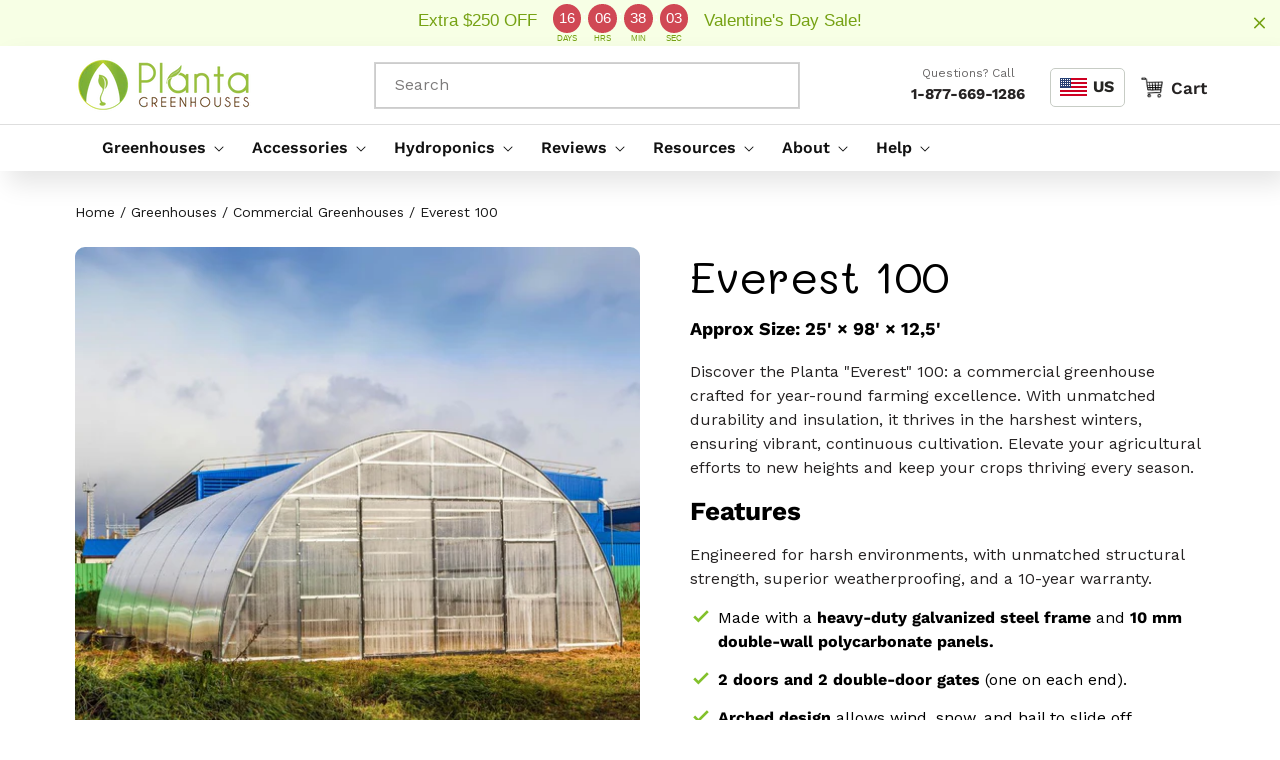

--- FILE ---
content_type: text/html; charset=utf-8
request_url: https://plantagreenhouses.com/products/farmer-everest-100
body_size: 90059
content:
<!doctype html>
<html class="no-js" lang="en">
  <head>
    
    <meta charset="utf-8">
    <meta http-equiv="X-UA-Compatible" content="IE=edge">
    <meta name="viewport" content="width=device-width,initial-scale=1">
    <meta name="theme-color" content="">
    <link rel="canonical" href="https://plantagreenhouses.com/products/farmer-everest-100">
    <link rel="preconnect" href="https://cdn.shopify.com" crossorigin>
    <link rel="preconnect" href="https://fonts.googleapis.com">
    <link rel="preconnect" href="https://fonts.gstatic.com" crossorigin><link rel="icon" type="image/png" href="//plantagreenhouses.com/cdn/shop/files/planta-icon_32x32_16982dba-d90d-4975-9d2b-53715f94cee4.webp?crop=center&height=32&v=1658297374&width=32"><link rel="preconnect" href="https://fonts.shopifycdn.com" crossorigin><title>
      Farmer &quot;Everest&quot; 100- Commercial Greenhouse, Heavy Duty, 10 year warranty
</title>

    
      <meta name="description" content="Planta&#39;s Everest 100 greenhouse is at the forefront of agricultural innovation, offering unparalleled durability tailored for today’s farming and environmental challenges. Constructed with a heavy-duty galvanized steel structure, the Everest 100 features arched girders connected to purlins and solid end structures. The">
    

    

<meta property="og:site_name" content="Planta Greenhouses">
<meta property="og:url" content="https://plantagreenhouses.com/products/farmer-everest-100">
<meta property="og:title" content="Farmer &quot;Everest&quot; 100- Commercial Greenhouse, Heavy Duty, 10 year warranty">
<meta property="og:type" content="product">
<meta property="og:description" content="Planta&#39;s Everest 100 greenhouse is at the forefront of agricultural innovation, offering unparalleled durability tailored for today’s farming and environmental challenges. Constructed with a heavy-duty galvanized steel structure, the Everest 100 features arched girders connected to purlins and solid end structures. The"><meta property="og:image" content="http://plantagreenhouses.com/cdn/shop/files/everest.jpg?v=1730405179">
  <meta property="og:image:secure_url" content="https://plantagreenhouses.com/cdn/shop/files/everest.jpg?v=1730405179">
  <meta property="og:image:width" content="900">
  <meta property="og:image:height" content="900"><meta property="og:price:amount" content="50,500.00">
  <meta property="og:price:currency" content="USD"><meta name="twitter:card" content="summary_large_image">
<meta name="twitter:title" content="Farmer &quot;Everest&quot; 100- Commercial Greenhouse, Heavy Duty, 10 year warranty">
<meta name="twitter:description" content="Planta&#39;s Everest 100 greenhouse is at the forefront of agricultural innovation, offering unparalleled durability tailored for today’s farming and environmental challenges. Constructed with a heavy-duty galvanized steel structure, the Everest 100 features arched girders connected to purlins and solid end structures. The">


    <script src="//plantagreenhouses.com/cdn/shop/t/16/assets/global.js?v=10941295785849191171767946295" defer="defer"></script>
    <script>window.performance && window.performance.mark && window.performance.mark('shopify.content_for_header.start');</script><meta name="google-site-verification" content="h5DcICBEuiHkkCWG3Zq5zUgP0Fwfd6PClG35wlIUraE">
<meta name="facebook-domain-verification" content="jzksbmps9xbfe8hq21tkhsjj8vlf0v">
<meta id="shopify-digital-wallet" name="shopify-digital-wallet" content="/6958546980/digital_wallets/dialog">
<meta name="shopify-checkout-api-token" content="0c114d3323eba311132114af69ad16e3">
<meta id="in-context-paypal-metadata" data-shop-id="6958546980" data-venmo-supported="false" data-environment="production" data-locale="en_US" data-paypal-v4="true" data-currency="USD">
<link rel="alternate" hreflang="x-default" href="https://plantagreenhouses.com/products/farmer-everest-100">
<link rel="alternate" hreflang="en-US" href="https://plantagreenhouses.com/products/farmer-everest-100">
<link rel="alternate" hreflang="es-US" href="https://plantagreenhouses.com/es/products/farmer-everest-100">
<link rel="alternate" hreflang="fr-US" href="https://plantagreenhouses.com/fr/products/farmer-everest-100">
<link rel="alternate" type="application/json+oembed" href="https://plantagreenhouses.com/products/farmer-everest-100.oembed">
<script async="async" src="/checkouts/internal/preloads.js?locale=en-US"></script>
<link rel="preconnect" href="https://shop.app" crossorigin="anonymous">
<script async="async" src="https://shop.app/checkouts/internal/preloads.js?locale=en-US&shop_id=6958546980" crossorigin="anonymous"></script>
<script id="apple-pay-shop-capabilities" type="application/json">{"shopId":6958546980,"countryCode":"US","currencyCode":"USD","merchantCapabilities":["supports3DS"],"merchantId":"gid:\/\/shopify\/Shop\/6958546980","merchantName":"Planta Greenhouses","requiredBillingContactFields":["postalAddress","email","phone"],"requiredShippingContactFields":["postalAddress","email","phone"],"shippingType":"shipping","supportedNetworks":["visa","masterCard","amex","discover","elo","jcb"],"total":{"type":"pending","label":"Planta Greenhouses","amount":"1.00"},"shopifyPaymentsEnabled":true,"supportsSubscriptions":true}</script>
<script id="shopify-features" type="application/json">{"accessToken":"0c114d3323eba311132114af69ad16e3","betas":["rich-media-storefront-analytics"],"domain":"plantagreenhouses.com","predictiveSearch":true,"shopId":6958546980,"locale":"en"}</script>
<script>var Shopify = Shopify || {};
Shopify.shop = "plantagreenhouses.myshopify.com";
Shopify.locale = "en";
Shopify.currency = {"active":"USD","rate":"1.0"};
Shopify.country = "US";
Shopify.theme = {"name":"Planta 2.0 Theme (w. Mega Menu)","id":186919059826,"schema_name":"Craft","schema_version":"3.0.0","theme_store_id":1368,"role":"main"};
Shopify.theme.handle = "null";
Shopify.theme.style = {"id":null,"handle":null};
Shopify.cdnHost = "plantagreenhouses.com/cdn";
Shopify.routes = Shopify.routes || {};
Shopify.routes.root = "/";</script>
<script type="module">!function(o){(o.Shopify=o.Shopify||{}).modules=!0}(window);</script>
<script>!function(o){function n(){var o=[];function n(){o.push(Array.prototype.slice.apply(arguments))}return n.q=o,n}var t=o.Shopify=o.Shopify||{};t.loadFeatures=n(),t.autoloadFeatures=n()}(window);</script>
<script>
  window.ShopifyPay = window.ShopifyPay || {};
  window.ShopifyPay.apiHost = "shop.app\/pay";
  window.ShopifyPay.redirectState = null;
</script>
<script id="shop-js-analytics" type="application/json">{"pageType":"product"}</script>
<script defer="defer" async type="module" src="//plantagreenhouses.com/cdn/shopifycloud/shop-js/modules/v2/client.init-shop-cart-sync_BN7fPSNr.en.esm.js"></script>
<script defer="defer" async type="module" src="//plantagreenhouses.com/cdn/shopifycloud/shop-js/modules/v2/chunk.common_Cbph3Kss.esm.js"></script>
<script defer="defer" async type="module" src="//plantagreenhouses.com/cdn/shopifycloud/shop-js/modules/v2/chunk.modal_DKumMAJ1.esm.js"></script>
<script type="module">
  await import("//plantagreenhouses.com/cdn/shopifycloud/shop-js/modules/v2/client.init-shop-cart-sync_BN7fPSNr.en.esm.js");
await import("//plantagreenhouses.com/cdn/shopifycloud/shop-js/modules/v2/chunk.common_Cbph3Kss.esm.js");
await import("//plantagreenhouses.com/cdn/shopifycloud/shop-js/modules/v2/chunk.modal_DKumMAJ1.esm.js");

  window.Shopify.SignInWithShop?.initShopCartSync?.({"fedCMEnabled":true,"windoidEnabled":true});

</script>
<script>
  window.Shopify = window.Shopify || {};
  if (!window.Shopify.featureAssets) window.Shopify.featureAssets = {};
  window.Shopify.featureAssets['shop-js'] = {"shop-cart-sync":["modules/v2/client.shop-cart-sync_CJVUk8Jm.en.esm.js","modules/v2/chunk.common_Cbph3Kss.esm.js","modules/v2/chunk.modal_DKumMAJ1.esm.js"],"init-fed-cm":["modules/v2/client.init-fed-cm_7Fvt41F4.en.esm.js","modules/v2/chunk.common_Cbph3Kss.esm.js","modules/v2/chunk.modal_DKumMAJ1.esm.js"],"init-shop-email-lookup-coordinator":["modules/v2/client.init-shop-email-lookup-coordinator_Cc088_bR.en.esm.js","modules/v2/chunk.common_Cbph3Kss.esm.js","modules/v2/chunk.modal_DKumMAJ1.esm.js"],"init-windoid":["modules/v2/client.init-windoid_hPopwJRj.en.esm.js","modules/v2/chunk.common_Cbph3Kss.esm.js","modules/v2/chunk.modal_DKumMAJ1.esm.js"],"shop-button":["modules/v2/client.shop-button_B0jaPSNF.en.esm.js","modules/v2/chunk.common_Cbph3Kss.esm.js","modules/v2/chunk.modal_DKumMAJ1.esm.js"],"shop-cash-offers":["modules/v2/client.shop-cash-offers_DPIskqss.en.esm.js","modules/v2/chunk.common_Cbph3Kss.esm.js","modules/v2/chunk.modal_DKumMAJ1.esm.js"],"shop-toast-manager":["modules/v2/client.shop-toast-manager_CK7RT69O.en.esm.js","modules/v2/chunk.common_Cbph3Kss.esm.js","modules/v2/chunk.modal_DKumMAJ1.esm.js"],"init-shop-cart-sync":["modules/v2/client.init-shop-cart-sync_BN7fPSNr.en.esm.js","modules/v2/chunk.common_Cbph3Kss.esm.js","modules/v2/chunk.modal_DKumMAJ1.esm.js"],"init-customer-accounts-sign-up":["modules/v2/client.init-customer-accounts-sign-up_CfPf4CXf.en.esm.js","modules/v2/client.shop-login-button_DeIztwXF.en.esm.js","modules/v2/chunk.common_Cbph3Kss.esm.js","modules/v2/chunk.modal_DKumMAJ1.esm.js"],"pay-button":["modules/v2/client.pay-button_CgIwFSYN.en.esm.js","modules/v2/chunk.common_Cbph3Kss.esm.js","modules/v2/chunk.modal_DKumMAJ1.esm.js"],"init-customer-accounts":["modules/v2/client.init-customer-accounts_DQ3x16JI.en.esm.js","modules/v2/client.shop-login-button_DeIztwXF.en.esm.js","modules/v2/chunk.common_Cbph3Kss.esm.js","modules/v2/chunk.modal_DKumMAJ1.esm.js"],"avatar":["modules/v2/client.avatar_BTnouDA3.en.esm.js"],"init-shop-for-new-customer-accounts":["modules/v2/client.init-shop-for-new-customer-accounts_CsZy_esa.en.esm.js","modules/v2/client.shop-login-button_DeIztwXF.en.esm.js","modules/v2/chunk.common_Cbph3Kss.esm.js","modules/v2/chunk.modal_DKumMAJ1.esm.js"],"shop-follow-button":["modules/v2/client.shop-follow-button_BRMJjgGd.en.esm.js","modules/v2/chunk.common_Cbph3Kss.esm.js","modules/v2/chunk.modal_DKumMAJ1.esm.js"],"checkout-modal":["modules/v2/client.checkout-modal_B9Drz_yf.en.esm.js","modules/v2/chunk.common_Cbph3Kss.esm.js","modules/v2/chunk.modal_DKumMAJ1.esm.js"],"shop-login-button":["modules/v2/client.shop-login-button_DeIztwXF.en.esm.js","modules/v2/chunk.common_Cbph3Kss.esm.js","modules/v2/chunk.modal_DKumMAJ1.esm.js"],"lead-capture":["modules/v2/client.lead-capture_DXYzFM3R.en.esm.js","modules/v2/chunk.common_Cbph3Kss.esm.js","modules/v2/chunk.modal_DKumMAJ1.esm.js"],"shop-login":["modules/v2/client.shop-login_CA5pJqmO.en.esm.js","modules/v2/chunk.common_Cbph3Kss.esm.js","modules/v2/chunk.modal_DKumMAJ1.esm.js"],"payment-terms":["modules/v2/client.payment-terms_BxzfvcZJ.en.esm.js","modules/v2/chunk.common_Cbph3Kss.esm.js","modules/v2/chunk.modal_DKumMAJ1.esm.js"]};
</script>
<script>(function() {
  var isLoaded = false;
  function asyncLoad() {
    if (isLoaded) return;
    isLoaded = true;
    var urls = ["https:\/\/tools.luckyorange.com\/core\/lo.js?site-id=913326ce\u0026shop=plantagreenhouses.myshopify.com","https:\/\/static.klaviyo.com\/onsite\/js\/klaviyo.js?company_id=Qp24Vq\u0026shop=plantagreenhouses.myshopify.com","https:\/\/static.klaviyo.com\/onsite\/js\/klaviyo.js?company_id=Qp24Vq\u0026shop=plantagreenhouses.myshopify.com","https:\/\/cdn.shopify.com\/s\/files\/1\/0069\/5854\/6980\/t\/8\/assets\/affirmShopify.js?v=1682608849\u0026shop=plantagreenhouses.myshopify.com","https:\/\/cdn.hextom.com\/js\/eventpromotionbar.js?shop=plantagreenhouses.myshopify.com"];
    for (var i = 0; i < urls.length; i++) {
      var s = document.createElement('script');
      s.type = 'text/javascript';
      s.async = true;
      s.src = urls[i];
      var x = document.getElementsByTagName('script')[0];
      x.parentNode.insertBefore(s, x);
    }
  };
  if(window.attachEvent) {
    window.attachEvent('onload', asyncLoad);
  } else {
    window.addEventListener('load', asyncLoad, false);
  }
})();</script>
<script id="__st">var __st={"a":6958546980,"offset":-18000,"reqid":"329c52e1-6b5f-42a4-b561-804668dea30c-1769898047","pageurl":"plantagreenhouses.com\/products\/farmer-everest-100","u":"bd232f161586","p":"product","rtyp":"product","rid":7094513926315};</script>
<script>window.ShopifyPaypalV4VisibilityTracking = true;</script>
<script id="captcha-bootstrap">!function(){'use strict';const t='contact',e='account',n='new_comment',o=[[t,t],['blogs',n],['comments',n],[t,'customer']],c=[[e,'customer_login'],[e,'guest_login'],[e,'recover_customer_password'],[e,'create_customer']],r=t=>t.map((([t,e])=>`form[action*='/${t}']:not([data-nocaptcha='true']) input[name='form_type'][value='${e}']`)).join(','),a=t=>()=>t?[...document.querySelectorAll(t)].map((t=>t.form)):[];function s(){const t=[...o],e=r(t);return a(e)}const i='password',u='form_key',d=['recaptcha-v3-token','g-recaptcha-response','h-captcha-response',i],f=()=>{try{return window.sessionStorage}catch{return}},m='__shopify_v',_=t=>t.elements[u];function p(t,e,n=!1){try{const o=window.sessionStorage,c=JSON.parse(o.getItem(e)),{data:r}=function(t){const{data:e,action:n}=t;return t[m]||n?{data:e,action:n}:{data:t,action:n}}(c);for(const[e,n]of Object.entries(r))t.elements[e]&&(t.elements[e].value=n);n&&o.removeItem(e)}catch(o){console.error('form repopulation failed',{error:o})}}const l='form_type',E='cptcha';function T(t){t.dataset[E]=!0}const w=window,h=w.document,L='Shopify',v='ce_forms',y='captcha';let A=!1;((t,e)=>{const n=(g='f06e6c50-85a8-45c8-87d0-21a2b65856fe',I='https://cdn.shopify.com/shopifycloud/storefront-forms-hcaptcha/ce_storefront_forms_captcha_hcaptcha.v1.5.2.iife.js',D={infoText:'Protected by hCaptcha',privacyText:'Privacy',termsText:'Terms'},(t,e,n)=>{const o=w[L][v],c=o.bindForm;if(c)return c(t,g,e,D).then(n);var r;o.q.push([[t,g,e,D],n]),r=I,A||(h.body.append(Object.assign(h.createElement('script'),{id:'captcha-provider',async:!0,src:r})),A=!0)});var g,I,D;w[L]=w[L]||{},w[L][v]=w[L][v]||{},w[L][v].q=[],w[L][y]=w[L][y]||{},w[L][y].protect=function(t,e){n(t,void 0,e),T(t)},Object.freeze(w[L][y]),function(t,e,n,w,h,L){const[v,y,A,g]=function(t,e,n){const i=e?o:[],u=t?c:[],d=[...i,...u],f=r(d),m=r(i),_=r(d.filter((([t,e])=>n.includes(e))));return[a(f),a(m),a(_),s()]}(w,h,L),I=t=>{const e=t.target;return e instanceof HTMLFormElement?e:e&&e.form},D=t=>v().includes(t);t.addEventListener('submit',(t=>{const e=I(t);if(!e)return;const n=D(e)&&!e.dataset.hcaptchaBound&&!e.dataset.recaptchaBound,o=_(e),c=g().includes(e)&&(!o||!o.value);(n||c)&&t.preventDefault(),c&&!n&&(function(t){try{if(!f())return;!function(t){const e=f();if(!e)return;const n=_(t);if(!n)return;const o=n.value;o&&e.removeItem(o)}(t);const e=Array.from(Array(32),(()=>Math.random().toString(36)[2])).join('');!function(t,e){_(t)||t.append(Object.assign(document.createElement('input'),{type:'hidden',name:u})),t.elements[u].value=e}(t,e),function(t,e){const n=f();if(!n)return;const o=[...t.querySelectorAll(`input[type='${i}']`)].map((({name:t})=>t)),c=[...d,...o],r={};for(const[a,s]of new FormData(t).entries())c.includes(a)||(r[a]=s);n.setItem(e,JSON.stringify({[m]:1,action:t.action,data:r}))}(t,e)}catch(e){console.error('failed to persist form',e)}}(e),e.submit())}));const S=(t,e)=>{t&&!t.dataset[E]&&(n(t,e.some((e=>e===t))),T(t))};for(const o of['focusin','change'])t.addEventListener(o,(t=>{const e=I(t);D(e)&&S(e,y())}));const B=e.get('form_key'),M=e.get(l),P=B&&M;t.addEventListener('DOMContentLoaded',(()=>{const t=y();if(P)for(const e of t)e.elements[l].value===M&&p(e,B);[...new Set([...A(),...v().filter((t=>'true'===t.dataset.shopifyCaptcha))])].forEach((e=>S(e,t)))}))}(h,new URLSearchParams(w.location.search),n,t,e,['guest_login'])})(!0,!0)}();</script>
<script integrity="sha256-4kQ18oKyAcykRKYeNunJcIwy7WH5gtpwJnB7kiuLZ1E=" data-source-attribution="shopify.loadfeatures" defer="defer" src="//plantagreenhouses.com/cdn/shopifycloud/storefront/assets/storefront/load_feature-a0a9edcb.js" crossorigin="anonymous"></script>
<script crossorigin="anonymous" defer="defer" src="//plantagreenhouses.com/cdn/shopifycloud/storefront/assets/shopify_pay/storefront-65b4c6d7.js?v=20250812"></script>
<script data-source-attribution="shopify.dynamic_checkout.dynamic.init">var Shopify=Shopify||{};Shopify.PaymentButton=Shopify.PaymentButton||{isStorefrontPortableWallets:!0,init:function(){window.Shopify.PaymentButton.init=function(){};var t=document.createElement("script");t.src="https://plantagreenhouses.com/cdn/shopifycloud/portable-wallets/latest/portable-wallets.en.js",t.type="module",document.head.appendChild(t)}};
</script>
<script data-source-attribution="shopify.dynamic_checkout.buyer_consent">
  function portableWalletsHideBuyerConsent(e){var t=document.getElementById("shopify-buyer-consent"),n=document.getElementById("shopify-subscription-policy-button");t&&n&&(t.classList.add("hidden"),t.setAttribute("aria-hidden","true"),n.removeEventListener("click",e))}function portableWalletsShowBuyerConsent(e){var t=document.getElementById("shopify-buyer-consent"),n=document.getElementById("shopify-subscription-policy-button");t&&n&&(t.classList.remove("hidden"),t.removeAttribute("aria-hidden"),n.addEventListener("click",e))}window.Shopify?.PaymentButton&&(window.Shopify.PaymentButton.hideBuyerConsent=portableWalletsHideBuyerConsent,window.Shopify.PaymentButton.showBuyerConsent=portableWalletsShowBuyerConsent);
</script>
<script data-source-attribution="shopify.dynamic_checkout.cart.bootstrap">document.addEventListener("DOMContentLoaded",(function(){function t(){return document.querySelector("shopify-accelerated-checkout-cart, shopify-accelerated-checkout")}if(t())Shopify.PaymentButton.init();else{new MutationObserver((function(e,n){t()&&(Shopify.PaymentButton.init(),n.disconnect())})).observe(document.body,{childList:!0,subtree:!0})}}));
</script>
<script id='scb4127' type='text/javascript' async='' src='https://plantagreenhouses.com/cdn/shopifycloud/privacy-banner/storefront-banner.js'></script><link id="shopify-accelerated-checkout-styles" rel="stylesheet" media="screen" href="https://plantagreenhouses.com/cdn/shopifycloud/portable-wallets/latest/accelerated-checkout-backwards-compat.css" crossorigin="anonymous">
<style id="shopify-accelerated-checkout-cart">
        #shopify-buyer-consent {
  margin-top: 1em;
  display: inline-block;
  width: 100%;
}

#shopify-buyer-consent.hidden {
  display: none;
}

#shopify-subscription-policy-button {
  background: none;
  border: none;
  padding: 0;
  text-decoration: underline;
  font-size: inherit;
  cursor: pointer;
}

#shopify-subscription-policy-button::before {
  box-shadow: none;
}

      </style>
<script id="sections-script" data-sections="product-recommendations,header,footer" defer="defer" src="//plantagreenhouses.com/cdn/shop/t/16/compiled_assets/scripts.js?v=24139"></script>
<script>window.performance && window.performance.mark && window.performance.mark('shopify.content_for_header.end');</script>


    <!-- Google Tag Manager -->
    <script>
      (function(w,d,s,l,i){w[l]=w[l]||[];w[l].push({'gtm.start':
      new Date().getTime(),event:'gtm.js'});var f=d.getElementsByTagName(s)[0],
      j=d.createElement(s),dl=l!='dataLayer'?'&l='+l:'';j.async=true;j.src=
      'https://www.googletagmanager.com/gtm.js?id='+i+dl;f.parentNode.insertBefore(j,f);
      })(window,document,'script','dataLayer','GTM-NZ3M98L');
    </script>
    <!-- End Google Tag Manager -->

    <meta name="google-site-verification" content="tn9qZ7C9fLyAEML62MoPW38Y9wPoG1iQ9K6d_4G_s8E">

    <!-- Start VWO Async SmartCode -->
    <script type="text/javascript" id="vwoCode">
      window._vwo_code=window._vwo_code || (function() {
      var account_id=703940,
      version = 1.5,
      settings_tolerance=2000,
      library_tolerance=2500,
      use_existing_jquery=false,
      is_spa=1,
      hide_element='body',
      hide_element_style = 'opacity:0 !important;filter:alpha(opacity=0) !important;background:none !important',
      /* DO NOT EDIT BELOW THIS LINE */
      f=false,d=document,vwoCodeEl=d.querySelector('#vwoCode'),code={use_existing_jquery:function(){return use_existing_jquery},library_tolerance:function(){return library_tolerance},hide_element_style:function(){return'{'+hide_element_style+'}'},finish:function(){if(!f){f=true;var e=d.getElementById('_vis_opt_path_hides');if(e)e.parentNode.removeChild(e)}},finished:function(){return f},load:function(e){var t=d.createElement('script');t.fetchPriority='high';t.src=e;t.type='text/javascript';t.innerText;t.onerror=function(){_vwo_code.finish()};d.getElementsByTagName('head')[0].appendChild(t)},getVersion:function(){return version},getMatchedCookies:function(e){var t=[];if(document.cookie){t=document.cookie.match(e)||[]}return t},getCombinationCookie:function(){var e=code.getMatchedCookies(/(?:^|;)\s?(_vis_opt_exp_\d+_combi=[^;$]*)/gi);e=e.map(function(e){try{var t=decodeURIComponent(e);if(!/_vis_opt_exp_\d+_combi=(?:\d+,?)+\s*$/.test(t)){return''}return t}catch(e){return''}});var i=[];e.forEach(function(e){var t=e.match(/([\d,]+)/g);t&&i.push(t.join('-'))});return i.join('|')},init:function(){if(d.URL.indexOf('__vwo_disable__')>-1)return;window.settings_timer=setTimeout(function(){_vwo_code.finish()},settings_tolerance);var e=d.createElement('style'),t=hide_element?hide_element+'{'+hide_element_style+'}':'',i=d.getElementsByTagName('head')[0];e.setAttribute('id','_vis_opt_path_hides');vwoCodeEl&&e.setAttribute('nonce',vwoCodeEl.nonce);e.setAttribute('type','text/css');if(e.styleSheet)e.styleSheet.cssText=t;else e.appendChild(d.createTextNode(t));i.appendChild(e);var n=this.getCombinationCookie();this.load('https://dev.visualwebsiteoptimizer.com/j.php?a='+account_id+'&u='+encodeURIComponent(d.URL)+'&f='+ +is_spa+'&vn='+version+(n?'&c='+n:''));return settings_timer}};window._vwo_settings_timer = code.init();return code;}());
    </script>
    <!-- End VWO Async SmartCode -->

    <style data-shopify>
      @font-face {
  font-family: "Work Sans";
  font-weight: 400;
  font-style: normal;
  font-display: swap;
  src: url("//plantagreenhouses.com/cdn/fonts/work_sans/worksans_n4.b7973b3d07d0ace13de1b1bea9c45759cdbe12cf.woff2") format("woff2"),
       url("//plantagreenhouses.com/cdn/fonts/work_sans/worksans_n4.cf5ceb1e6d373a9505e637c1aff0a71d0959556d.woff") format("woff");
}

      @font-face {
  font-family: "Work Sans";
  font-weight: 700;
  font-style: normal;
  font-display: swap;
  src: url("//plantagreenhouses.com/cdn/fonts/work_sans/worksans_n7.e2cf5bd8f2c7e9d30c030f9ea8eafc69f5a92f7b.woff2") format("woff2"),
       url("//plantagreenhouses.com/cdn/fonts/work_sans/worksans_n7.20f1c80359e7f7b4327b81543e1acb5c32cd03cd.woff") format("woff");
}

      @font-face {
  font-family: "Work Sans";
  font-weight: 400;
  font-style: italic;
  font-display: swap;
  src: url("//plantagreenhouses.com/cdn/fonts/work_sans/worksans_i4.16ff51e3e71fc1d09ff97b9ff9ccacbeeb384ec4.woff2") format("woff2"),
       url("//plantagreenhouses.com/cdn/fonts/work_sans/worksans_i4.ed4a1418cba5b7f04f79e4d5c8a5f1a6bd34f23b.woff") format("woff");
}

      @font-face {
  font-family: "Work Sans";
  font-weight: 700;
  font-style: italic;
  font-display: swap;
  src: url("//plantagreenhouses.com/cdn/fonts/work_sans/worksans_i7.7cdba6320b03c03dcaa365743a4e0e729fe97e54.woff2") format("woff2"),
       url("//plantagreenhouses.com/cdn/fonts/work_sans/worksans_i7.42a9f4016982495f4c0b0fb3dc64cf8f2d0c3eaa.woff") format("woff");
}

      @font-face {
  font-family: "Work Sans";
  font-weight: 600;
  font-style: normal;
  font-display: swap;
  src: url("//plantagreenhouses.com/cdn/fonts/work_sans/worksans_n6.75811c3bd5161ea6e3ceb2d48ca889388f9bd5fe.woff2") format("woff2"),
       url("//plantagreenhouses.com/cdn/fonts/work_sans/worksans_n6.defcf26f28f3fa3df4555714d3f2e0f1217d7772.woff") format("woff");
}


      :root {
        --font-body-family: "Work Sans", sans-serif;
        --font-body-style: normal;
        --font-body-weight: 400;
        --font-body-weight-bold: 700;

        --font-heading-family: "Work Sans", sans-serif;
        --font-heading-style: normal;
        --font-heading-weight: 600;

        --font-body-scale: 1.0;
        --font-heading-scale: 1.0;

        --color-base-text: 38, 35, 35;
        --color-shadow: 38, 35, 35;
        --color-base-background-1: 247, 247, 247;
        --color-base-background-2: 255, 255, 255;
        --color-base-solid-button-labels: 255, 255, 255;
        --color-base-outline-button-labels: 131, 193, 44;
        --color-base-accent-1: 226, 100, 58;
        --color-base-accent-2: 131, 193, 44;
        --payment-terms-background-color: #f7f7f7;

        --gradient-base-background-1: #f7f7f7;
        --gradient-base-background-2: #ffffff;
        --gradient-base-accent-1: linear-gradient(180deg, rgba(233, 153, 129, 1), rgba(224, 95, 56, 1) 100%);
        --gradient-base-accent-2: #83c12c;

        --media-padding: px;
        --media-border-opacity: 0.1;
        --media-border-width: 0px;
        --media-radius: 6px;
        --media-shadow-opacity: 0.0;
        --media-shadow-horizontal-offset: 0px;
        --media-shadow-vertical-offset: 4px;
        --media-shadow-blur-radius: 5px;

        --page-width: 120rem;
        --page-width-margin: 0rem;

        --card-image-padding: 0.0rem;
        --card-corner-radius: 0.6rem;
        --card-text-alignment: left;
        --card-border-width: 0.0rem;
        --card-border-opacity: 0.0;
        --card-shadow-opacity: 0.0;
        --card-shadow-horizontal-offset: 0.0rem;
        --card-shadow-vertical-offset: 0.4rem;
        --card-shadow-blur-radius: 0.5rem;

        --badge-corner-radius: 0.6rem;

        --popup-border-width: 1px;
        --popup-border-opacity: 0.5;
        --popup-corner-radius: 6px;
        --popup-shadow-opacity: 0.0;
        --popup-shadow-horizontal-offset: 0px;
        --popup-shadow-vertical-offset: 4px;
        --popup-shadow-blur-radius: 5px;

        --drawer-border-width: 1px;
        --drawer-border-opacity: 0.1;
        --drawer-shadow-opacity: 0.0;
        --drawer-shadow-horizontal-offset: 0px;
        --drawer-shadow-vertical-offset: 4px;
        --drawer-shadow-blur-radius: 5px;

        --spacing-sections-desktop: 0px;
        --spacing-sections-mobile: 0px;

        --grid-desktop-vertical-spacing: 28px;
        --grid-desktop-horizontal-spacing: 28px;
        --grid-mobile-vertical-spacing: 14px;
        --grid-mobile-horizontal-spacing: 14px;

        --text-boxes-border-opacity: 0.1;
        --text-boxes-border-width: 0px;
        --text-boxes-radius: 6px;
        --text-boxes-shadow-opacity: 0.0;
        --text-boxes-shadow-horizontal-offset: 0px;
        --text-boxes-shadow-vertical-offset: 4px;
        --text-boxes-shadow-blur-radius: 5px;

        --buttons-radius: 40px;
        --buttons-radius-outset: 40px;
        --buttons-border-width: 0px;
        --buttons-border-opacity: 1.0;
        --buttons-shadow-opacity: 0.0;
        --buttons-shadow-horizontal-offset: 0px;
        --buttons-shadow-vertical-offset: 0px;
        --buttons-shadow-blur-radius: 0px;
        --buttons-border-offset: 0.3px;

        --inputs-radius: 6px;
        --inputs-border-width: 1px;
        --inputs-border-opacity: 0.55;
        --inputs-shadow-opacity: 0.0;
        --inputs-shadow-horizontal-offset: 0px;
        --inputs-margin-offset: 0px;
        --inputs-shadow-vertical-offset: 4px;
        --inputs-shadow-blur-radius: 5px;
        --inputs-radius-outset: 7px;

        --variant-pills-radius: 40px;
        --variant-pills-border-width: 1px;
        --variant-pills-border-opacity: 0.55;
        --variant-pills-shadow-opacity: 0.0;
        --variant-pills-shadow-horizontal-offset: 0px;
        --variant-pills-shadow-vertical-offset: 4px;
        --variant-pills-shadow-blur-radius: 5px;

            --oke-widget-spaceAbove: 20px;
            --oke-widget-spaceBelow: 20px;
            --oke-starRating-spaceAbove: 0px;
            --oke-starRating-spaceBelow: 0px;
            --oke-button-backgroundColor: #E2643A;
            --oke-button-backgroundColorHover: #E2643A;
            --oke-button-backgroundColorActive: #E2643A;
            --oke-button-textColor: #FFFFFF;
            --oke-button-textColorHover: #FFFFFF;
            --oke-button-textColorActive: #FFFFFF;
            --oke-button-borderColor: #E2643A;
            --oke-button-borderColorHover: #E2643A;
            --oke-button-borderColorActive: #E2643A;
            --oke-button-borderRadius: 4px;
            --oke-button-borderWidth: 1px;
            --oke-border-color: #D5D5D5;
            --oke-border-width: 1px;
            --oke-text-primaryColor: #262323;
            --oke-text-secondaryColor: #262323;
            --oke-text-small: 14px;
            --oke-text-regular: 16px;
            --oke-text-large: 22px;
            --oke-avatar-size: 48px;
            --oke-avatar-backgroundColor: #83C12C;
            --oke-avatar-placeholderTextColor: #FFFFFF;
            --oke-highlightColor: #83C12C;
            --oke-shadingColor: #FFFFFF;
            --oke-productImageSize: 48px;
            --oke-attributeBar-shadingColor: #83C12C;
            --oke-attributeBar-borderColor: #9A9DB1;
            --oke-attributeBar-backgroundColor: #D3D4DD;
            --oke-attributeBar-markerColor: #83C12C;
            --oke-filter-backgroundColor: #FFFFFF;
            --oke-filter-backgroundColorActive: #83C12C;
            --oke-filter-borderColor: #83C12C;
            --oke-filter-borderColorActive: #83C12C;
            --oke-filter-textColor: #83C12C;
            --oke-filter-textColorActive: #FFFFFF;
            --oke-filter-borderRadius: 100px;
            --oke-filter-searchHighlightColor: #83C12C;
            --oke-mediaGrid-chevronColor: #676986;
            --oke-stars-foregroundColor: #e2643a !important;
            --oke-stars-backgroundColor: #E5E5E5;
            --oke-stars-borderWidth: 0;

      }
      #oke-star-filled{
        fill: #e2643a !important
      }
      #oke-star-filled path{
        fill: #e2643a !important
      }
      *,
      *::before,
      *::after {
        box-sizing: inherit;
      }

      html {
        box-sizing: border-box;
        font-size: calc(var(--font-body-scale) * 62.5%);
        height: 100%;
      }

      body {
        display: grid;
        grid-template-rows: auto auto 1fr auto;
        grid-template-columns: 100%;
        min-height: 100%;
        margin: 0 auto !important;
        max-width: 1800px;
        font-size: 16px;
        color: #3d4246;
        line-height: 1.5;
        font-family: var(--font-body-family);
        font-style: var(--font-body-style);
        font-weight: var(--font-body-weight);
      }
      .okeReviews[data-oke-container], div.okeReviews {
          font-size: 14px;
          font-size: var(--oke-text-regular);
          font-weight: 400;
          line-height: 1.6;
      }
      .oke-sr {
          --oke-stars-foregroundColor: #E2643A;
          --oke-stars-backgroundColor: #E5E5E5;
          --oke-stars-borderWidth: 0;
      }

      @media screen and (min-width: 750px) {
        body {
          font-size: 1.6rem;
        }
      }
    </style>
    
    <link rel="stylesheet" href="//plantagreenhouses.com/cdn/shop/t/16/assets/base.css?v=138240377705183851541768293603">
    <script>
      document.documentElement.className = document.documentElement.className.replace('no-js', 'js');
      if (Shopify.designMode) {
        document.documentElement.classList.add('shopify-design-mode');
      }
    </script>
    <script>
  // @fancyapps/ui/Fancybox v4.0.11
!function(t,e){"object"==typeof exports&&"undefined"!=typeof module?e(exports):"function"==typeof define&&define.amd?define(["exports"],e):e((t="undefined"!=typeof globalThis?globalThis:t||self).window=t.window||{})}(this,function(t){"use strict";function e(t,e){var i=Object.keys(t);if(Object.getOwnPropertySymbols){var n=Object.getOwnPropertySymbols(t);e&&(n=n.filter(function(e){return Object.getOwnPropertyDescriptor(t,e).enumerable})),i.push.apply(i,n)}return i}function i(t){for(var i=1;i<arguments.length;i++){var n=null!=arguments[i]?arguments[i]:{};i%2?e(Object(n),!0).forEach(function(e){r(t,e,n[e])}):Object.getOwnPropertyDescriptors?Object.defineProperties(t,Object.getOwnPropertyDescriptors(n)):e(Object(n)).forEach(function(e){Object.defineProperty(t,e,Object.getOwnPropertyDescriptor(n,e))})}return t}function n(t){return(n="function"==typeof Symbol&&"symbol"==typeof Symbol.iterator?function(t){return typeof t}:function(t){return t&&"function"==typeof Symbol&&t.constructor===Symbol&&t!==Symbol.prototype?"symbol":typeof t})(t)}function o(t,e){if(!(t instanceof e))throw TypeError("Cannot call a class as a function")}function s(t,e){for(var i=0;i<e.length;i++){var n=e[i];n.enumerable=n.enumerable||!1,n.configurable=!0,"value"in n&&(n.writable=!0),Object.defineProperty(t,n.key,n)}}function a(t,e,i){return e&&s(t.prototype,e),i&&s(t,i),t}function r(t,e,i){return e in t?Object.defineProperty(t,e,{value:i,enumerable:!0,configurable:!0,writable:!0}):t[e]=i,t}function l(t,e){if("function"!=typeof e&&null!==e)throw TypeError("Super expression must either be null or a function");t.prototype=Object.create(e&&e.prototype,{constructor:{value:t,writable:!0,configurable:!0}}),e&&h(t,e)}function c(t){return(c=Object.setPrototypeOf?Object.getPrototypeOf:function(t){return t.__proto__||Object.getPrototypeOf(t)})(t)}function h(t,e){return(h=Object.setPrototypeOf||function(t,e){return t.__proto__=e,t})(t,e)}function d(t){if(void 0===t)throw ReferenceError("this hasn't been initialised - super() hasn't been called");return t}function u(t){var e=function(){if("undefined"==typeof Reflect||!Reflect.construct||Reflect.construct.sham)return!1;if("function"==typeof Proxy)return!0;try{return Boolean.prototype.valueOf.call(Reflect.construct(Boolean,[],function(){})),!0}catch(t){return!1}}();return function(){var i,n=c(t);if(e){var o=c(this).constructor;i=Reflect.construct(n,arguments,o)}else i=n.apply(this,arguments);return function t(e,i){if(i&&("object"==typeof i||"function"==typeof i))return i;if(void 0!==i)throw TypeError("Derived constructors may only return object or undefined");return d(e)}(this,i)}}function f(t,e){return function(t){if(Array.isArray(t))return t}(t)||function(t,e){var i=null==t?null:"undefined"!=typeof Symbol&&t[Symbol.iterator]||t["@@iterator"];if(null!=i){var n,o,s=[],a=!0,r=!1;try{for(i=i.call(t);!(a=(n=i.next()).done)&&(s.push(n.value),!e||s.length!==e);a=!0);}catch(l){r=!0,o=l}finally{try{a||null==i.return||i.return()}finally{if(r)throw o}}return s}}(t,e)||g(t,e)||function(){throw TypeError("Invalid attempt to destructure non-iterable instance.\nIn order to be iterable, non-array objects must have a [Symbol.iterator]() method.")}()}function v(t){return function(t){if(Array.isArray(t))return p(t)}(t)||function(t){if("undefined"!=typeof Symbol&&null!=t[Symbol.iterator]||null!=t["@@iterator"])return Array.from(t)}(t)||g(t)||function(){throw TypeError("Invalid attempt to spread non-iterable instance.\nIn order to be iterable, non-array objects must have a [Symbol.iterator]() method.")}()}function g(t,e){if(t){if("string"==typeof t)return p(t,e);var i=Object.prototype.toString.call(t).slice(8,-1);return"Object"===i&&t.constructor&&(i=t.constructor.name),"Map"===i||"Set"===i?Array.from(t):"Arguments"===i||/^(?:Ui|I)nt(?:8|16|32)(?:Clamped)?Array$/.test(i)?p(t,e):void 0}}function p(t,e){(null==e||e>t.length)&&(e=t.length);for(var i=0,n=Array(e);i<e;i++)n[i]=t[i];return n}function y(t,e){var i="undefined"!=typeof Symbol&&t[Symbol.iterator]||t["@@iterator"];if(!i){if(Array.isArray(t)||(i=g(t))||e&&t&&"number"==typeof t.length){i&&(t=i);var n=0,o=function(){};return{s:o,n:function(){return n>=t.length?{done:!0}:{done:!1,value:t[n++]}},e:function(t){throw t},f:o}}throw TypeError("Invalid attempt to iterate non-iterable instance.\nIn order to be iterable, non-array objects must have a [Symbol.iterator]() method.")}var s,a=!0,r=!1;return{s:function(){i=i.call(t)},n:function(){var t=i.next();return a=t.done,t},e:function(t){r=!0,s=t},f:function(){try{a||null==i.return||i.return()}finally{if(r)throw s}}}}var m=function(t){return"object"===n(t)&&null!==t&&t.constructor===Object&&"[object Object]"===Object.prototype.toString.call(t)},b=function t(){for(var e=!1,i=arguments.length,o=Array(i),s=0;s<i;s++)o[s]=arguments[s];"boolean"==typeof o[0]&&(e=o.shift());var a=o[0];if(!a||"object"!==n(a))throw Error("extendee must be an object");for(var r=o.slice(1),l=r.length,c=0;c<l;c++){var h=r[c];for(var d in h)if(h.hasOwnProperty(d)){var u=h[d];if(e&&(Array.isArray(u)||m(u))){var f=Array.isArray(u)?[]:{};a[d]=t(!0,a.hasOwnProperty(d)?a[d]:f,u)}else a[d]=u}}return a},x=function(t){var e=arguments.length>1&&void 0!==arguments[1]?arguments[1]:1e4;return Math.round(((t=parseFloat(t)||0)+Number.EPSILON)*e)/e},$="undefined"!=typeof window&&window.ResizeObserver||function(){function t(e){o(this,t),this.observables=[],this.boundCheck=this.check.bind(this),this.boundCheck(),this.callback=e}return a(t,[{key:"observe",value:function(t){if(!this.observables.some(function(e){return e.el===t})){var e={el:t,size:{height:t.clientHeight,width:t.clientWidth}};this.observables.push(e)}}},{key:"unobserve",value:function(t){this.observables=this.observables.filter(function(e){return e.el!==t})}},{key:"disconnect",value:function(){this.observables=[]}},{key:"check",value:function(){var t=this.observables.filter(function(t){var e=t.el.clientHeight,i=t.el.clientWidth;if(t.size.height!==e||t.size.width!==i)return t.size.height=e,t.size.width=i,!0}).map(function(t){return t.el});t.length>0&&this.callback(t),window.requestAnimationFrame(this.boundCheck)}},]),t}(),_=function(){var t=window.getSelection?window.getSelection():document.selection;t&&t.rangeCount&&t.getRangeAt(0).getClientRects().length&&(t.removeAllRanges?t.removeAllRanges():t.empty&&t.empty())},k=function t(e){o(this,t),this.id=-1,this.id=e.pointerId||e.identifier||-1,this.pageX=e.pageX,this.pageY=e.pageY,this.clientX=e.clientX,this.clientY=e.clientY,this.nativePointer=e};function w(t,e){return e?Math.sqrt(Math.pow(e.clientX-t.clientX,2)+Math.pow(e.clientY-t.clientY,2)):0}function C(t,e){return e?{clientX:(t.clientX+e.clientX)/2,clientY:(t.clientY+e.clientY)/2}:t}var S=function(){function t(e){var i=this,n=arguments.length>1&&void 0!==arguments[1]?arguments[1]:{},s=n.start,a=n.move,r=n.end;o(this,t),this.element=e,this.startPointers=[],this.currentPointers=[],this.startCallback=void 0===s?function(){return!0}:s,this.moveCallback=void 0===a?function(){}:a,this.endCallback=void 0===r?function(){}:r,this.onStart=function(t){if(!t.button||0===t.button){var e=new k(t);if(!1===i.startCallback(e,t))return!1;t.preventDefault(),_(),i.currentPointers.push(e),i.startPointers.push(e),(t.target&&"setPointerCapture"in t.target?t.target:i.element).setPointerCapture(t.pointerId),i.element.addEventListener("pointermove",i.onMove),i.element.addEventListener("pointerup",i.onEnd),i.element.addEventListener("pointercancel",i.onEnd)}},this.onMove=function(t){for(var e=i.currentPointers.slice(),n=[],o=0,s=[new k(t)];o<s.length;o++)(function(){var t=s[o],e=i.currentPointers.findIndex(function(e){return e.id===t.id});if(e<0)return"continue";n.push(t),i.currentPointers[e]=t})();n.length&&i.moveCallback(e,i.currentPointers,t)},this.onEnd=function(t){var e=new k(t),n=i.currentPointers.findIndex(function(t){return t.id===e.id});if(-1===n)return!1;i.currentPointers.splice(n,1),i.startPointers.splice(n,1),i.endCallback(e,t),i.currentPointers.length||(i.element.removeEventListener("pointermove",i.onMove),i.element.removeEventListener("pointerup",i.onEnd),i.element.removeEventListener("pointercancel",i.onEnd))},this.element.addEventListener("pointerdown",this.onStart)}return a(t,[{key:"stop",value:function(){this.element.removeEventListener("pointerdown",this.onStart),this.element.removeEventListener("pointermove",this.onMove),this.element.removeEventListener("pointerup",this.onEnd),this.element.removeEventListener("pointercancel",this.onEnd)}},]),t}(),P=function t(e){var i,o,s,a,r;return!!(e&&"object"===n(e)&&e instanceof Element&&e!==document.body)&&((o=getComputedStyle(i=e)["overflow-y"],s=getComputedStyle(i)["overflow-x"],a=("scroll"===o||"auto"===o)&&Math.abs(i.scrollHeight-i.clientHeight)>1,r=("scroll"===s||"auto"===s)&&Math.abs(i.scrollWidth-i.clientWidth)>1,a||r)?e:t(e.parentNode))},E=function(){function t(){var e=arguments.length>0&&void 0!==arguments[0]?arguments[0]:{};o(this,t),this.options=b(!0,{},e),this.plugins=[],this.events={};for(var i=0,n=["on","once"];i<n.length;i++)for(var s=n[i],a=0,r=Object.entries(this.options[s]||{});a<r.length;a++){var l=r[a];this[s].apply(this,v(l))}}return a(t,[{key:"option",value:function(t,e){var i,n,o=(i=t=String(t),n=this.options,i.split(".").reduce(function(t,e){return t&&t[e]},n));if("function"==typeof o){for(var s,a=arguments.length,r=Array(a>2?a-2:0),l=2;l<a;l++)r[l-2]=arguments[l];o=(s=o).call.apply(s,[this,this].concat(r))}return void 0===o?e:o}},{key:"localize",value:function(t){var e=this,i=arguments.length>1&&void 0!==arguments[1]?arguments[1]:[];return t=(t=String(t).replace(/\{\{(\w+).?(\w+)?\}\}/g,function(t,n,o){var s="";o?s=e.option("".concat(n[0]+n.toLowerCase().substring(1),".l10n.").concat(o)):n&&(s=e.option("l10n.".concat(n))),s||(s=t);for(var a=0;a<i.length;a++)s=s.split(i[a][0]).join(i[a][1]);return s})).replace(/\{\{(.*)\}\}/,function(t,e){return e})}},{key:"on",value:function(t,e){var i=this;if(m(t)){for(var n=0,o=Object.entries(t);n<o.length;n++){var s=o[n];this.on.apply(this,v(s))}return this}return String(t).split(" ").forEach(function(t){var n=i.events[t]=i.events[t]||[];-1==n.indexOf(e)&&n.push(e)}),this}},{key:"once",value:function(t,e){var i=this;if(m(t)){for(var n=0,o=Object.entries(t);n<o.length;n++){var s=o[n];this.once.apply(this,v(s))}return this}return String(t).split(" ").forEach(function(t){var n=function n(){i.off(t,n);for(var o=arguments.length,s=Array(o),a=0;a<o;a++)s[a]=arguments[a];e.call.apply(e,[i,i].concat(s))};n._=e,i.on(t,n)}),this}},{key:"off",value:function(t,e){var i=this;if(!m(t))return t.split(" ").forEach(function(t){var n=i.events[t];if(!n||!n.length)return i;for(var o=-1,s=0,a=n.length;s<a;s++){var r=n[s];if(r&&(r===e||r._===e)){o=s;break}}-1!=o&&n.splice(o,1)}),this;for(var n=0,o=Object.entries(t);n<o.length;n++){var s=o[n];this.off.apply(this,v(s))}}},{key:"trigger",value:function(t){for(var e=arguments.length,i=Array(e>1?e-1:0),n=1;n<e;n++)i[n-1]=arguments[n];var o,s=y(v(this.events[t]||[]).slice());try{for(s.s();!(o=s.n()).done;){var a=o.value;if(a&&!1===a.call.apply(a,[this,this].concat(i)))return!1}}catch(r){s.e(r)}finally{s.f()}var l,c=y(v(this.events["*"]||[]).slice());try{for(c.s();!(l=c.n()).done;){var h=l.value;if(h&&!1===h.call.apply(h,[this,t,this].concat(i)))return!1}}catch(d){c.e(d)}finally{c.f()}return!0}},{key:"attachPlugins",value:function(t){for(var e={},i=0,n=Object.entries(t||{});i<n.length;i++){var o=f(n[i],2),s=o[0],a=o[1];!1===this.options[s]||this.plugins[s]||(this.options[s]=b({},a.defaults||{},this.options[s]),e[s]=new a(this))}for(var r=0,l=Object.entries(e);r<l.length;r++){var c=f(l[r],2);c[0],c[1].attach(this)}return this.plugins=Object.assign({},this.plugins,e),this}},{key:"detachPlugins",value:function(){for(var t in this.plugins){var e=void 0;(e=this.plugins[t])&&"function"==typeof e.detach&&e.detach(this)}return this.plugins={},this}},]),t}(),L={touch:!0,zoom:!0,pinchToZoom:!0,panOnlyZoomed:!1,lockAxis:!1,friction:.64,decelFriction:.88,zoomFriction:.74,bounceForce:.2,baseScale:1,minScale:1,maxScale:2,step:.5,textSelection:!1,click:"toggleZoom",wheel:"zoom",wheelFactor:42,wheelLimit:5,draggableClass:"is-draggable",draggingClass:"is-dragging",ratio:1},T=function(t){l(n,t);var e=u(n);function n(t){var i,s=arguments.length>1&&void 0!==arguments[1]?arguments[1]:{};o(this,n),(i=e.call(this,b(!0,{},L,s))).state="init",i.$container=t;for(var a=0,r=["onLoad","onWheel","onClick"];a<r.length;a++){var l=r[a];i[l]=i[l].bind(d(i))}return i.initLayout(),i.resetValues(),i.attachPlugins(n.Plugins),i.trigger("init"),i.updateMetrics(),i.attachEvents(),i.trigger("ready"),!1===i.option("centerOnStart")?i.state="ready":i.panTo({friction:0}),i}return a(n,[{key:"initLayout",value:function(){var t=this.$container;if(!(t instanceof HTMLElement))throw Error("Panzoom: Container not found");var e=this.option("content")||t.querySelector(".panzoom__content");if(!e)throw Error("Panzoom: Content not found");this.$content=e;var i,n=this.option("viewport")||t.querySelector(".panzoom__viewport");n||!1===this.option("wrapInner")||((n=document.createElement("div")).classList.add("panzoom__viewport"),(i=n).append.apply(i,v(t.childNodes)),t.appendChild(n)),this.$viewport=n||e.parentNode}},{key:"resetValues",value:function(){this.updateRate=this.option("updateRate",/iPhone|iPad|iPod|Android/i.test(navigator.userAgent)?250:24),this.container={width:0,height:0},this.viewport={width:0,height:0},this.content={origWidth:0,origHeight:0,width:0,height:0,x:this.option("x",0),y:this.option("y",0),scale:this.option("baseScale")},this.transform={x:0,y:0,scale:1},this.resetDragPosition()}},{key:"onLoad",value:function(t){this.updateMetrics(),this.panTo({scale:this.option("baseScale"),friction:0}),this.trigger("load",t)}},{key:"onClick",value:function(t){if(!t.defaultPrevented){if(this.option("textSelection")&&window.getSelection().toString().length)t.stopPropagation();else{var e=this.$content.getClientRects()[0];if("ready"!==this.state&&(this.dragPosition.midPoint||Math.abs(e.top-this.dragStart.rect.top)>1||Math.abs(e.left-this.dragStart.rect.left)>1))return t.preventDefault(),void t.stopPropagation();!1!==this.trigger("click",t)&&this.option("zoom")&&"toggleZoom"===this.option("click")&&(t.preventDefault(),t.stopPropagation(),this.zoomWithClick(t))}}}},{key:"onWheel",value:function(t){!1!==this.trigger("wheel",t)&&this.option("zoom")&&this.option("wheel")&&this.zoomWithWheel(t)}},{key:"zoomWithWheel",value:function(t){void 0===this.changedDelta&&(this.changedDelta=0);var e=Math.max(-1,Math.min(1,-t.deltaY||-t.deltaX||t.wheelDelta||-t.detail)),i=this.content.scale,n=i*(100+e*this.option("wheelFactor"))/100;if(e<0&&.01>Math.abs(i-this.option("minScale"))||e>0&&.01>Math.abs(i-this.option("maxScale"))?(this.changedDelta+=Math.abs(e),n=i):(this.changedDelta=0,n=Math.max(Math.min(n,this.option("maxScale")),this.option("minScale"))),!(this.changedDelta>this.option("wheelLimit"))&&(t.preventDefault(),n!==i)){var o=this.$content.getBoundingClientRect(),s=t.clientX-o.left,a=t.clientY-o.top;this.zoomTo(n,{x:s,y:a})}}},{key:"zoomWithClick",value:function(t){var e=this.$content.getClientRects()[0],i=t.clientX-e.left,n=t.clientY-e.top;this.toggleZoom({x:i,y:n})}},{key:"attachEvents",value:function(){var t=this;this.$content.addEventListener("load",this.onLoad),this.$container.addEventListener("wheel",this.onWheel,{passive:!1}),this.$container.addEventListener("click",this.onClick,{passive:!1}),this.initObserver();var e=new S(this.$container,{start:function(i,n){return!!t.option("touch")&&(t.velocity.scale<0?void 0:!(!e.currentPointers.length&&(-1!==["BUTTON","TEXTAREA","OPTION","INPUT","SELECT","VIDEO"].indexOf(n.target.nodeName)||t.option("textSelection")&&function(t,e,i){for(var n=t.childNodes,o=document.createRange(),s=0;s<n.length;s++){var a=n[s];if(a.nodeType===Node.TEXT_NODE){o.selectNodeContents(a);var r=o.getBoundingClientRect();if(e>=r.left&&i>=r.top&&e<=r.right&&i<=r.bottom)return a}}return!1}(n.target,n.clientX,n.clientY)||P(n.target)))&&!1!==t.trigger("touchStart",n)&&(t.state="pointerdown",t.resetDragPosition(),t.dragPosition.midPoint=null,t.dragPosition.time=Date.now(),!0))},move:function(i,n,o){if("pointerdown"===t.state){if(0!=t.trigger("touchMove",o)){if(!(n.length<2&&1==t.option("panOnlyZoomed")&&t.content.width<=t.viewport.width&&t.content.height<=t.viewport.height&&t.transform.scale<=t.option("baseScale"))&&(!(n.length>1)||t.option("zoom")&&!1!==t.option("pinchToZoom"))){o.preventDefault(),o.stopPropagation();var s=C(i[0],i[1]),a=C(n[0],n[1]),r=a.clientX-s.clientX,l=a.clientY-s.clientY,c=w(i[0],i[1]),h=w(n[0],n[1]);t.dragOffset.x+=r,t.dragOffset.y+=l,t.dragOffset.scale*=c?h/c:1,t.dragOffset.time=Date.now()-t.dragPosition.time;var d=1===t.dragStart.scale&&t.option("lockAxis");if(d&&!t.lockAxis){if(6>Math.abs(t.dragOffset.x)&&6>Math.abs(t.dragOffset.y))return;if("xy"===d){var u=Math.abs(180*Math.atan2(t.dragOffset.y,t.dragOffset.x)/Math.PI);t.lockAxis=u>45&&u<135?"y":"x"}else t.lockAxis=d}if(t.lockAxis&&(t.dragOffset["x"===t.lockAxis?"y":"x"]=0),t.$container.classList.add(t.option("draggingClass")),t.transform.scale===t.option("baseScale")&&"y"===t.lockAxis||(t.dragPosition.x=t.dragStart.x+t.dragOffset.x),t.transform.scale===t.option("baseScale")&&"x"===t.lockAxis||(t.dragPosition.y=t.dragStart.y+t.dragOffset.y),t.dragPosition.scale=t.dragStart.scale*t.dragOffset.scale,n.length>1){var f=C(e.startPointers[0],e.startPointers[1]),v=f.clientX-t.dragStart.rect.x,g=f.clientY-t.dragStart.rect.y,p=t.getZoomDelta(t.content.scale*t.dragOffset.scale,v,g),y=p.deltaX,m=p.deltaY;t.dragPosition.x-=y,t.dragPosition.y-=m,t.dragPosition.midPoint=a}else t.setDragResistance();t.transform={x:t.dragPosition.x,y:t.dragPosition.y,scale:t.dragPosition.scale},t.startAnimation()}}else o.preventDefault()}},end:function(n,o){if("pointerdown"===t.state){if(t._dragOffset=i({},t.dragOffset),e.currentPointers.length)t.resetDragPosition();else if(t.state="decel",t.friction=t.option("decelFriction"),t.recalculateTransform(),t.$container.classList.remove(t.option("draggingClass")),!1!==t.trigger("touchEnd",o)&&"decel"===t.state){var s=t.option("minScale");if(t.transform.scale<s)t.zoomTo(s,{friction:.64});else{var a=t.option("maxScale");if(t.transform.scale-a>.01){var r=t.dragPosition.midPoint||n,l=t.$content.getClientRects()[0];t.zoomTo(a,{friction:.64,x:r.clientX-l.left,y:r.clientY-l.top})}}}}}});this.pointerTracker=e}},{key:"initObserver",value:function(){var t=this;this.resizeObserver||(this.resizeObserver=new $(function(){t.updateTimer||(t.updateTimer=setTimeout(function(){var e=t.$container.getBoundingClientRect();e.width&&e.height&&(Math.abs(e.width-t.container.width)>1||Math.abs(e.height-t.container.height)>1)&&(t.isAnimating()&&t.endAnimation(!0),t.updateMetrics(),t.panTo({x:t.content.x,y:t.content.y,scale:t.option("baseScale"),friction:0})),t.updateTimer=null},t.updateRate))}),this.resizeObserver.observe(this.$container))}},{key:"resetDragPosition",value:function(){this.lockAxis=null,this.friction=this.option("friction"),this.velocity={x:0,y:0,scale:0};var t=this.content,e=t.x,n=t.y,o=t.scale;this.dragStart={rect:this.$content.getBoundingClientRect(),x:e,y:n,scale:o},this.dragPosition=i(i({},this.dragPosition),{},{x:e,y:n,scale:o}),this.dragOffset={x:0,y:0,scale:1,time:0}}},{key:"updateMetrics",value:function(t){!0!==t&&this.trigger("beforeUpdate");var e,n,o=this.$container,s=this.$content,a=this.$viewport,r=s instanceof HTMLImageElement,l=this.option("zoom"),c=this.option("resizeParent",l),h=this.option("width"),d=this.option("height"),u=h||(n=s,Math.max(parseFloat(n.naturalWidth||0),parseFloat(n.width&&n.width.baseVal&&n.width.baseVal.value||0),parseFloat(n.offsetWidth||0),parseFloat(n.scrollWidth||0))),f=d||(e=s,Math.max(parseFloat(e.naturalHeight||0),parseFloat(e.height&&e.height.baseVal&&e.height.baseVal.value||0),parseFloat(e.offsetHeight||0),parseFloat(e.scrollHeight||0)));Object.assign(s.style,{width:h?"".concat(h,"px"):"",height:d?"".concat(d,"px"):"",maxWidth:"",maxHeight:""}),c&&Object.assign(a.style,{width:"",height:""});var v=this.option("ratio");h=u=x(u*v),d=f=x(f*v);var g=s.getBoundingClientRect(),p=a.getBoundingClientRect(),y=a==o?p:o.getBoundingClientRect(),m=Math.max(a.offsetWidth,x(p.width)),b=Math.max(a.offsetHeight,x(p.height)),$=window.getComputedStyle(a);if(m-=parseFloat($.paddingLeft)+parseFloat($.paddingRight),b-=parseFloat($.paddingTop)+parseFloat($.paddingBottom),this.viewport.width=m,this.viewport.height=b,l){if(Math.abs(u-g.width)>.1||Math.abs(f-g.height)>.1){var _,k,w,C,S,P=(_=u,k=f,w=Math.min(u,g.width),C=Math.min(f,g.height),S=Math.min(w/_||0,C/k),{width:_*S||0,height:k*S||0});h=x(P.width),d=x(P.height)}Object.assign(s.style,{width:"".concat(h,"px"),height:"".concat(d,"px"),transform:""})}if(c&&(Object.assign(a.style,{width:"".concat(h,"px"),height:"".concat(d,"px")}),this.viewport=i(i({},this.viewport),{},{width:h,height:d})),r&&l&&"function"!=typeof this.options.maxScale){var E=this.option("maxScale");this.options.maxScale=function(){return this.content.origWidth>0&&this.content.fitWidth>0?this.content.origWidth/this.content.fitWidth:E}}this.content=i(i({},this.content),{},{origWidth:u,origHeight:f,fitWidth:h,fitHeight:d,width:h,height:d,scale:1,isZoomable:l}),this.container={width:y.width,height:y.height},!0!==t&&this.trigger("afterUpdate")}},{key:"zoomIn",value:function(t){this.zoomTo(this.content.scale+(t||this.option("step")))}},{key:"zoomOut",value:function(t){this.zoomTo(this.content.scale-(t||this.option("step")))}},{key:"toggleZoom",value:function(){var t=arguments.length>0&&void 0!==arguments[0]?arguments[0]:{},e=this.option("maxScale"),i=this.option("baseScale"),n=this.content.scale>i+.5*(e-i)?i:e;this.zoomTo(n,t)}},{key:"zoomTo",value:function(){var t=arguments.length>0&&void 0!==arguments[0]?arguments[0]:this.option("baseScale"),e=arguments.length>1&&void 0!==arguments[1]?arguments[1]:{},i=e.x,n=void 0===i?null:i,o=e.y,s=void 0===o?null:o;t=Math.max(Math.min(t,this.option("maxScale")),this.option("minScale"));var a=x(this.content.scale/(this.content.width/this.content.fitWidth),1e7);null===n&&(n=this.content.width*a*.5),null===s&&(s=this.content.height*a*.5);var r=this.getZoomDelta(t,n,s),l=r.deltaX,c=r.deltaY;n=this.content.x-l,s=this.content.y-c,this.panTo({x:n,y:s,scale:t,friction:this.option("zoomFriction")})}},{key:"getZoomDelta",value:function(t){var e,i=arguments.length>1&&void 0!==arguments[1]?arguments[1]:0,n=arguments.length>2&&void 0!==arguments[2]?arguments[2]:0,o=this.content.fitWidth*this.content.scale,s=this.content.fitHeight*this.content.scale;return{deltaX:(this.content.fitWidth*t-o)*(i>0&&o?i/o:0),deltaY:(this.content.fitHeight*t-s)*(n>0&&s?n/s:0)}}},{key:"panTo",value:function(){var t=arguments.length>0&&void 0!==arguments[0]?arguments[0]:{},e=t.x,n=void 0===e?this.content.x:e,o=t.y,s=void 0===o?this.content.y:o,a=t.scale,r=t.friction,l=void 0===r?this.option("friction"):r,c=t.ignoreBounds;if(a=a||this.content.scale||1,!(void 0!==c&&c)){var h=this.getBounds(a),d=h.boundX,u=h.boundY;d&&(n=Math.max(Math.min(n,d.to),d.from)),u&&(s=Math.max(Math.min(s,u.to),u.from))}this.friction=l,this.transform=i(i({},this.transform),{},{x:n,y:s,scale:a}),l?(this.state="panning",this.velocity={x:(1/this.friction-1)*(n-this.content.x),y:(1/this.friction-1)*(s-this.content.y),scale:(1/this.friction-1)*(a-this.content.scale)},this.startAnimation()):this.endAnimation()}},{key:"startAnimation",value:function(){var t=this;this.rAF?cancelAnimationFrame(this.rAF):this.trigger("startAnimation"),this.rAF=requestAnimationFrame(function(){return t.animate()})}},{key:"animate",value:function(){var t=this;if(this.setEdgeForce(),this.setDragForce(),this.velocity.x*=this.friction,this.velocity.y*=this.friction,this.velocity.scale*=this.friction,this.content.x+=this.velocity.x,this.content.y+=this.velocity.y,this.content.scale+=this.velocity.scale,this.isAnimating())this.setTransform();else if("pointerdown"!==this.state)return void this.endAnimation();this.rAF=requestAnimationFrame(function(){return t.animate()})}},{key:"getBounds",value:function(t){var e=this.boundX,i=this.boundY;if(void 0!==e&&void 0!==i)return{boundX:e,boundY:i};e={from:0,to:0},i={from:0,to:0},t=t||this.transform.scale;var n=this.content.fitWidth,o=this.content.fitHeight,s=n*t,a=o*t,r=this.viewport.width,l=this.viewport.height;if(n<=r){var c=.5*(r-s),h=.5*(s-n);e.from=x(c-h),e.to=x(c+h)}else e.from=x(r-s);if(o<=l){var d=.5*(l-a),u=.5*(a-o);i.from=x(d-u),i.to=x(d+u)}else i.from=x(l-s);return{boundX:e,boundY:i}}},{key:"setEdgeForce",value:function(){if("decel"===this.state){var t,e,i,n,o=this.option("bounceForce"),s=this.getBounds(Math.max(this.transform.scale,this.content.scale)),a=s.boundX,r=s.boundY;if(a&&(t=this.content.x<a.from,e=this.content.x>a.to),r&&(i=this.content.y<r.from,n=this.content.y>r.to),t||e){var l=((t?a.from:a.to)-this.content.x)*o,c=this.content.x+(this.velocity.x+l)/this.friction;c>=a.from&&c<=a.to&&(l+=this.velocity.x),this.velocity.x=l,this.recalculateTransform()}if(i||n){var h=((i?r.from:r.to)-this.content.y)*o,d=this.content.y+(h+this.velocity.y)/this.friction;d>=r.from&&d<=r.to&&(h+=this.velocity.y),this.velocity.y=h,this.recalculateTransform()}}}},{key:"setDragResistance",value:function(){if("pointerdown"===this.state){var t,e,i,n,o=this.getBounds(this.dragPosition.scale),s=o.boundX,a=o.boundY;if(s&&(t=this.dragPosition.x<s.from,e=this.dragPosition.x>s.to),a&&(i=this.dragPosition.y<a.from,n=this.dragPosition.y>a.to),(t||e)&&(!t||!e)){var r=t?s.from:s.to,l=r-this.dragPosition.x;this.dragPosition.x=r-.3*l}if((i||n)&&(!i||!n)){var c=i?a.from:a.to,h=c-this.dragPosition.y;this.dragPosition.y=c-.3*h}}}},{key:"setDragForce",value:function(){"pointerdown"===this.state&&(this.velocity.x=this.dragPosition.x-this.content.x,this.velocity.y=this.dragPosition.y-this.content.y,this.velocity.scale=this.dragPosition.scale-this.content.scale)}},{key:"recalculateTransform",value:function(){this.transform.x=this.content.x+this.velocity.x/(1/this.friction-1),this.transform.y=this.content.y+this.velocity.y/(1/this.friction-1),this.transform.scale=this.content.scale+this.velocity.scale/(1/this.friction-1)}},{key:"isAnimating",value:function(){return!(!this.friction||!(Math.abs(this.velocity.x)>.05||Math.abs(this.velocity.y)>.05||Math.abs(this.velocity.scale)>.05))}},{key:"setTransform",value:function(t){var e,n,o,s,a;(t?(e=x(this.transform.x),n=x(this.transform.y),o=this.transform.scale,this.content=i(i({},this.content),{},{x:e,y:n,scale:o})):(e=x(this.content.x),n=x(this.content.y),o=this.content.scale/(this.content.width/this.content.fitWidth),this.content=i(i({},this.content),{},{x:e,y:n})),this.trigger("beforeTransform"),e=x(this.content.x),n=x(this.content.y),t&&this.option("zoom"))?(s=x(this.content.fitWidth*o),a=x(this.content.fitHeight*o),this.content.width=s,this.content.height=a,this.transform=i(i({},this.transform),{},{width:s,height:a,scale:o}),Object.assign(this.$content.style,{width:"".concat(s,"px"),height:"".concat(a,"px"),maxWidth:"none",maxHeight:"none",transform:"translate3d(".concat(e,"px, ").concat(n,"px, 0) scale(1)")})):this.$content.style.transform="translate3d(".concat(e,"px, ").concat(n,"px, 0) scale(").concat(o,")"),this.trigger("afterTransform")}},{key:"endAnimation",value:function(t){cancelAnimationFrame(this.rAF),this.rAF=null,this.velocity={x:0,y:0,scale:0},this.setTransform(!0),this.state="ready",this.handleCursor(),!0!==t&&this.trigger("endAnimation")}},{key:"handleCursor",value:function(){var t=this.option("draggableClass");t&&this.option("touch")&&(1==this.option("panOnlyZoomed")&&this.content.width<=this.viewport.width&&this.content.height<=this.viewport.height&&this.transform.scale<=this.option("baseScale")?this.$container.classList.remove(t):this.$container.classList.add(t))}},{key:"detachEvents",value:function(){this.$content.removeEventListener("load",this.onLoad),this.$container.removeEventListener("wheel",this.onWheel,{passive:!1}),this.$container.removeEventListener("click",this.onClick,{passive:!1}),this.pointerTracker&&(this.pointerTracker.stop(),this.pointerTracker=null),this.resizeObserver&&(this.resizeObserver.disconnect(),this.resizeObserver=null)}},{key:"destroy",value:function(){"destroy"!==this.state&&(this.state="destroy",clearTimeout(this.updateTimer),this.updateTimer=null,cancelAnimationFrame(this.rAF),this.rAF=null,this.detachEvents(),this.detachPlugins(),this.resetDragPosition())}},]),n}(E);T.version="4.0.11",T.Plugins={};var z=function(t,e){var i=0;return function(){var n=new Date().getTime();if(!(n-i<e))return i=n,t.apply(void 0,arguments)}},A=function(){function t(e){o(this,t),this.$container=null,this.$prev=null,this.$next=null,this.carousel=e,this.onRefresh=this.onRefresh.bind(this)}return a(t,[{key:"option",value:function(t){return this.carousel.option("Navigation.".concat(t))}},{key:"createButton",value:function(t){var e,i=this,n=document.createElement("button"),o=this.option("classNames.button")+" "+this.option("classNames.".concat(t));return(e=n.classList).add.apply(e,v(o.split(" "))),n.setAttribute("tabindex","0"),n.innerHTML=this.carousel.localize(this.option("".concat(t,"Tpl"))),n.addEventListener("click",function(e){e.preventDefault(),e.stopPropagation(),i.carousel["slide".concat("next"===t?"Next":"Prev")]()}),n}},{key:"build",value:function(){this.$container||(this.$container=document.createElement("div"),this.$container.classList.add(this.option("classNames.main")),this.carousel.$container.appendChild(this.$container)),this.$next||(this.$next=this.createButton("next"),this.$container.appendChild(this.$next)),this.$prev||(this.$prev=this.createButton("prev"),this.$container.appendChild(this.$prev))}},{key:"onRefresh",value:function(){var t=this.carousel.pages.length;t<=1||t>1&&this.carousel.elemDimWidth<this.carousel.wrapDimWidth&&!Number.isInteger(this.carousel.option("slidesPerPage"))?this.cleanup():(this.build(),this.$prev.removeAttribute("disabled"),this.$next.removeAttribute("disabled"),this.carousel.option("infiniteX",this.carousel.option("infinite"))||(this.carousel.page<=0&&this.$prev.setAttribute("disabled",""),this.carousel.page>=t-1&&this.$next.setAttribute("disabled","")))}},{key:"cleanup",value:function(){this.$prev&&this.$prev.remove(),this.$prev=null,this.$next&&this.$next.remove(),this.$next=null,this.$container&&this.$container.remove(),this.$container=null}},{key:"attach",value:function(){this.carousel.on("refresh change",this.onRefresh)}},{key:"detach",value:function(){this.carousel.off("refresh change",this.onRefresh),this.cleanup()}},]),t}();A.defaults={prevTpl:'<svg xmlns="http://www.w3.org/2000/svg" viewBox="0 0 24 24" tabindex="-1"><path d="M15 3l-9 9 9 9"/></svg>',nextTpl:'<svg xmlns="http://www.w3.org/2000/svg" viewBox="0 0 24 24" tabindex="-1"><path d="M9 3l9 9-9 9"/></svg>',classNames:{main:"carousel__nav",button:"carousel__button",next:"is-next",prev:"is-prev"}};var O=function(){function t(e){o(this,t),this.carousel=e,this.$list=null,this.events={change:this.onChange.bind(this),refresh:this.onRefresh.bind(this)}}return a(t,[{key:"buildList",value:function(){var t=this;if(!(this.carousel.pages.length<this.carousel.option("Dots.minSlideCount"))){var e=document.createElement("ol");return e.classList.add("carousel__dots"),e.addEventListener("click",function(e){if("page"in e.target.dataset){e.preventDefault(),e.stopPropagation();var i=parseInt(e.target.dataset.page,10),n=t.carousel;i!==n.page&&(n.pages.length<3&&n.option("infinite")?n[0==i?"slidePrev":"slideNext"]():n.slideTo(i))}}),this.$list=e,this.carousel.$container.appendChild(e),this.carousel.$container.classList.add("has-dots"),e}}},{key:"removeList",value:function(){this.$list&&(this.$list.parentNode.removeChild(this.$list),this.$list=null),this.carousel.$container.classList.remove("has-dots")}},{key:"rebuildDots",value:function(){var t=this,e=this.$list,i=!!e,n=this.carousel.pages.length;if(n<2)i&&this.removeList();else{i||(e=this.buildList());var o=this.$list.children.length;if(o>n)for(var s=n;s<o;s++)this.$list.removeChild(this.$list.lastChild);else{for(var a=o;a<n;a++)(function(e){var i=document.createElement("li");i.classList.add("carousel__dot"),i.dataset.page=e,i.setAttribute("role","button"),i.setAttribute("tabindex","0"),i.setAttribute("title",t.carousel.localize("",[["%d",e+1]])),i.addEventListener("keydown",function(t){var e,n=t.code;"Enter"===n||"NumpadEnter"===n?e=i:"ArrowRight"===n?e=i.nextSibling:"ArrowLeft"===n&&(e=i.previousSibling),e&&e.click()}),t.$list.appendChild(i)})(a);this.setActiveDot()}}}},{key:"setActiveDot",value:function(){if(this.$list){this.$list.childNodes.forEach(function(t){t.classList.remove("is-selected")});var t=this.$list.childNodes[this.carousel.page];t&&t.classList.add("is-selected")}}},{key:"onChange",value:function(){this.setActiveDot()}},{key:"onRefresh",value:function(){this.rebuildDots()}},{key:"attach",value:function(){this.carousel.on(this.events)}},{key:"detach",value:function(){this.removeList(),this.carousel.off(this.events),this.carousel=null}},]),t}(),I=function(){function t(e){o(this,t),this.carousel=e,this.selectedIndex=null,this.friction=0,this.onNavReady=this.onNavReady.bind(this),this.onNavClick=this.onNavClick.bind(this),this.onNavCreateSlide=this.onNavCreateSlide.bind(this),this.onTargetChange=this.onTargetChange.bind(this)}return a(t,[{key:"addAsTargetFor",value:function(t){this.target=this.carousel,this.nav=t,this.attachEvents()}},{key:"addAsNavFor",value:function(t){this.target=t,this.nav=this.carousel,this.attachEvents()}},{key:"attachEvents",value:function(){this.nav.options.initialSlide=this.target.options.initialPage,this.nav.on("ready",this.onNavReady),this.nav.on("createSlide",this.onNavCreateSlide),this.nav.on("Panzoom.click",this.onNavClick),this.target.on("change",this.onTargetChange),this.target.on("Panzoom.afterUpdate",this.onTargetChange)}},{key:"onNavReady",value:function(){this.onTargetChange(!0)}},{key:"onNavClick",value:function(t,e,i){var n=i.target.closest(".carousel__slide");if(n){i.stopPropagation();var o=parseInt(n.dataset.index,10),s=this.target.findPageForSlide(o);this.target.page!==s&&this.target.slideTo(s,{friction:this.friction}),this.markSelectedSlide(o)}}},{key:"onNavCreateSlide",value:function(t,e){e.index===this.selectedIndex&&this.markSelectedSlide(e.index)}},{key:"onTargetChange",value:function(){var t=this.target.pages[this.target.page].indexes[0],e=this.nav.findPageForSlide(t);this.nav.slideTo(e),this.markSelectedSlide(t)}},{key:"markSelectedSlide",value:function(t){this.selectedIndex=t,v(this.nav.slides).filter(function(t){return t.$el&&t.$el.classList.remove("is-nav-selected")});var e=this.nav.slides[t];e&&e.$el&&e.$el.classList.add("is-nav-selected")}},{key:"attach",value:function(t){var e=t.options.Sync;(e.target||e.nav)&&(e.target?this.addAsNavFor(e.target):e.nav&&this.addAsTargetFor(e.nav),this.friction=e.friction)}},{key:"detach",value:function(){this.nav&&(this.nav.off("ready",this.onNavReady),this.nav.off("Panzoom.click",this.onNavClick),this.nav.off("createSlide",this.onNavCreateSlide)),this.target&&(this.target.off("Panzoom.afterUpdate",this.onTargetChange),this.target.off("change",this.onTargetChange))}},]),t}();I.defaults={friction:.92};var R={slides:[],preload:0,slidesPerPage:"auto",initialPage:null,initialSlide:null,friction:.92,center:!0,infinite:!0,fill:!0,dragFree:!1,prefix:"",classNames:{viewport:"carousel__viewport",track:"carousel__track",slide:"carousel__slide",slideSelected:"is-selected"},l10n:{NEXT:"Next slide",PREV:"Previous slide",GOTO:"Go to slide #%d"}},F=function(t){l(n,t);var e=u(n);function n(t){var i,s=arguments.length>1&&void 0!==arguments[1]?arguments[1]:{};if(o(this,n),s=b(!0,{},R,s),(i=e.call(this,s)).state="init",i.$container=t,!(i.$container instanceof HTMLElement))throw Error("No root element provided");return i.slideNext=z(i.slideNext.bind(d(i)),250),i.slidePrev=z(i.slidePrev.bind(d(i)),250),i.init(),i}return a(n,[{key:"init",value:function(){this.pages=[],this.page=this.pageIndex=null,this.prevPage=this.prevPageIndex=null,this.attachPlugins(n.Plugins),this.trigger("init"),this.initLayout(),this.initSlides(),this.updateMetrics(),this.$track&&this.pages.length&&(this.$track.style.transform="translate3d(".concat(-1*this.pages[this.page].left,"px, 0px, 0) scale(1)")),this.manageSlideVisiblity(),this.initPanzoom(),this.state="ready",this.trigger("ready")}},{key:"initLayout",value:function(){var t,e,i=this.option("prefix"),n=this.option("classNames");this.$viewport=this.option("viewport")||this.$container.querySelector(".".concat(i).concat(n.viewport)),this.$viewport||(this.$viewport=document.createElement("div"),this.$viewport.classList.add(i+n.viewport),(t=this.$viewport).append.apply(t,v(this.$container.childNodes)),this.$container.appendChild(this.$viewport)),this.$track=this.option("track")||this.$container.querySelector(".".concat(i).concat(n.track)),this.$track||(this.$track=document.createElement("div"),this.$track.classList.add(i+n.track),(e=this.$track).append.apply(e,v(this.$viewport.childNodes)),this.$viewport.appendChild(this.$track))}},{key:"initSlides",value:function(){var t=this;this.slides=[],this.$viewport.querySelectorAll(".".concat(this.option("prefix")).concat(this.option("classNames.slide"))).forEach(function(e){var i={$el:e,isDom:!0};t.slides.push(i),t.trigger("createSlide",i,t.slides.length)}),Array.isArray(this.options.slides)&&(this.slides=b(!0,v(this.slides),this.options.slides))}},{key:"updateMetrics",value:function(){var t,e=this,n=0,o=[];this.slides.forEach(function(i,s){var a=i.$el,r=i.isDom||!t?e.getSlideMetrics(a):t;i.index=s,i.width=r,i.left=n,t=r,n+=r,o.push(s)});var s=Math.max(this.$track.offsetWidth,x(this.$track.getBoundingClientRect().width)),a=getComputedStyle(this.$track);s-=parseFloat(a.paddingLeft)+parseFloat(a.paddingRight),this.contentWidth=n,this.viewportWidth=s;var r=[],l=this.option("slidesPerPage");if(Number.isInteger(l)&&n>s)for(var c=0;c<this.slides.length;c+=l)r.push({indexes:o.slice(c,c+l),slides:this.slides.slice(c,c+l)});else for(var h=0,d=0,u=0;u<this.slides.length;u+=1){var f=this.slides[u];(!r.length||d+f.width>s)&&(r.push({indexes:[],slides:[]}),h=r.length-1,d=0),d+=f.width,r[h].indexes.push(u),r[h].slides.push(f)}var g=this.option("center"),p=this.option("fill");r.forEach(function(t,i){t.index=i,t.width=t.slides.reduce(function(t,e){return t+e.width},0),t.left=t.slides[0].left,g&&(t.left+=-(.5*(s-t.width)*1)),p&&!e.option("infiniteX",e.option("infinite"))&&n>s&&(t.left=Math.max(t.left,0),t.left=Math.min(t.left,n-s))});var y,m=[];r.forEach(function(t){var e=i({},t);y&&e.left===y.left?(y.width+=e.width,y.slides=[].concat(v(y.slides),v(e.slides)),y.indexes=[].concat(v(y.indexes),v(e.indexes))):(e.index=m.length,y=e,m.push(e))}),this.pages=m;var b=this.page;if(null===b){var $=this.option("initialSlide");m[b=null!==$?this.findPageForSlide($):this.option("initialPage",0)]||(b=m.length&&b>m.length?m[m.length-1].index:0),this.page=b,this.pageIndex=b}this.updatePanzoom(),this.trigger("refresh")}},{key:"getSlideMetrics",value:function(t){if(!t){var e,i=this.slides[0];(t=document.createElement("div")).dataset.isTestEl=1,t.style.visibility="hidden",t.classList.add(this.option("prefix")+this.option("classNames.slide")),i.customClass&&(e=t.classList).add.apply(e,v(i.customClass.split(" "))),this.$track.prepend(t)}var n=Math.max(t.offsetWidth,x(t.getBoundingClientRect().width)),o=t.currentStyle||window.getComputedStyle(t);return n=n+(parseFloat(o.marginLeft)||0)+(parseFloat(o.marginRight)||0),t.dataset.isTestEl&&t.remove(),n}},{key:"findPageForSlide",value:function(t){var e=this.pages.find(function(e){return e.indexes.indexOf(t)>-1});return e?e.index:null}},{key:"slideNext",value:function(){this.slideTo(this.pageIndex+1)}},{key:"slidePrev",value:function(){this.slideTo(this.pageIndex-1)}},{key:"slideTo",value:function(t){var e=arguments.length>1&&void 0!==arguments[1]?arguments[1]:{},i=e.x,n=void 0===i?-1*this.setPage(t,!0):i,o=e.y,s=e.friction,a=void 0===s?this.option("friction"):s;this.Panzoom.content.x===n&&!this.Panzoom.velocity.x&&a||(this.Panzoom.panTo({x:n,y:void 0===o?0:o,friction:a,ignoreBounds:!0}),"ready"===this.state&&"ready"===this.Panzoom.state&&this.trigger("settle"))}},{key:"initPanzoom",value:function(){var t=this;this.Panzoom&&this.Panzoom.destroy();var e=b(!0,{},{content:this.$track,wrapInner:!1,resizeParent:!1,zoom:!1,click:!1,lockAxis:"x",x:this.pages.length?-1*this.pages[this.page].left:0,centerOnStart:!1,textSelection:function(){return t.option("textSelection",!1)},panOnlyZoomed:function(){return this.content.width<=this.viewport.width}},this.option("Panzoom"));this.Panzoom=new T(this.$container,e),this.Panzoom.on({"*":function(e){for(var i=arguments.length,n=Array(i>1?i-1:0),o=1;o<i;o++)n[o-1]=arguments[o];return t.trigger.apply(t,["Panzoom.".concat(e)].concat(n))},afterUpdate:function(){t.updatePage()},beforeTransform:this.onBeforeTransform.bind(this),touchEnd:this.onTouchEnd.bind(this),endAnimation:function(){t.trigger("settle")}}),this.updateMetrics(),this.manageSlideVisiblity()}},{key:"updatePanzoom",value:function(){this.Panzoom&&(this.Panzoom.content=i(i({},this.Panzoom.content),{},{fitWidth:this.contentWidth,origWidth:this.contentWidth,width:this.contentWidth}),this.pages.length>1&&this.option("infiniteX",this.option("infinite"))?this.Panzoom.boundX=null:this.pages.length&&(this.Panzoom.boundX={from:-1*this.pages[this.pages.length-1].left,to:-1*this.pages[0].left}),this.option("infiniteY",this.option("infinite"))?this.Panzoom.boundY=null:this.Panzoom.boundY={from:0,to:0},this.Panzoom.handleCursor())}},{key:"manageSlideVisiblity",value:function(){var t=this,e=this.contentWidth,i=this.viewportWidth,n=this.Panzoom?-1*this.Panzoom.content.x:this.pages.length?this.pages[this.page].left:0,o=this.option("preload"),s=this.option("infiniteX",this.option("infinite")),a=parseFloat(getComputedStyle(this.$viewport,null).getPropertyValue("padding-left")),r=parseFloat(getComputedStyle(this.$viewport,null).getPropertyValue("padding-right"));this.slides.forEach(function(l){var c,h,d=0;c=n-a,h=n+i+r,c-=o*(i+a+r),h+=o*(i+a+r);var u=l.left+l.width>c&&l.left<h;c=n+e-a,h=n+e+i+r,c-=o*(i+a+r);var f=s&&l.left+l.width>c&&l.left<h;c=n-e-a,h=n-e+i+r,c-=o*(i+a+r);var v=s&&l.left+l.width>c&&l.left<h;f||u||v?(t.createSlideEl(l),u&&(d=0),f&&(d=-1),v&&(d=1),l.left+l.width>n&&l.left<=n+i+r&&(d=0)):t.removeSlideEl(l),l.hasDiff=d});var l=0,c=0;this.slides.forEach(function(t,i){var n=0;t.$el?(i!==l||t.hasDiff?n=c+t.hasDiff*e:c=0,t.$el.style.left=Math.abs(n)>.1?"".concat(c+t.hasDiff*e,"px"):"",l++):c+=t.width}),this.markSelectedSlides()}},{key:"createSlideEl",value:function(t){if(t){if(!t.$el){var e,i,n=document.createElement("div");n.dataset.index=t.index,n.classList.add(this.option("prefix")+this.option("classNames.slide")),t.customClass&&(i=n.classList).add.apply(i,v(t.customClass.split(" "))),t.html&&(n.innerHTML=t.html);var o=[];this.slides.forEach(function(t,e){t.$el&&o.push(e)});var s=t.index,a=null;if(o.length){var r=o.reduce(function(t,e){return Math.abs(e-s)<Math.abs(t-s)?e:t});a=this.slides[r]}return this.$track.insertBefore(n,a&&a.$el?a.index<t.index?a.$el.nextSibling:a.$el:null),t.$el=n,this.trigger("createSlide",t,s),t}parseInt(t.$el.dataset.index,10)!==t.index&&(t.$el.dataset.index=t.index,t.$el.querySelectorAll("[data-lazy-src]").forEach(function(t){var e=t.dataset.lazySrc;t instanceof HTMLImageElement?t.src=e:t.style.backgroundImage="url('".concat(e,"')")}),(e=t.$el.dataset.lazySrc)&&(t.$el.style.backgroundImage="url('".concat(e,"')")),t.state="ready")}}},{key:"removeSlideEl",value:function(t){t.$el&&!t.isDom&&(this.trigger("removeSlide",t),t.$el.remove(),t.$el=null)}},{key:"markSelectedSlides",value:function(){var t=this,e=this.option("classNames.slideSelected"),i="aria-hidden";this.slides.forEach(function(n,o){var s=n.$el;if(s){var a=t.pages[t.page];a&&a.indexes&&a.indexes.indexOf(o)>-1?(e&&!s.classList.contains(e)&&(s.classList.add(e),t.trigger("selectSlide",n)),s.removeAttribute(i)):(e&&s.classList.contains(e)&&(s.classList.remove(e),t.trigger("unselectSlide",n)),s.setAttribute(i,!0))}})}},{key:"updatePage",value:function(){this.updateMetrics(),this.slideTo(this.page,{friction:0})}},{key:"onBeforeTransform",value:function(){this.option("infiniteX",this.option("infinite"))&&this.manageInfiniteTrack(),this.manageSlideVisiblity()}},{key:"manageInfiniteTrack",value:function(){var t=this.contentWidth,e=this.viewportWidth;if(!(!this.option("infiniteX",this.option("infinite"))||this.pages.length<2||t<e)){var i=this.Panzoom,n=!1;return i.content.x<-1*(t-e)&&(i.content.x+=t,this.pageIndex=this.pageIndex-this.pages.length,n=!0),i.content.x>e&&(i.content.x-=t,this.pageIndex=this.pageIndex+this.pages.length,n=!0),n&&"pointerdown"===i.state&&i.resetDragPosition(),n}}},{key:"onTouchEnd",value:function(t,e){var i=this.option("dragFree");if(!i&&this.pages.length>1&&t.dragOffset.time<350&&1>Math.abs(t.dragOffset.y)&&Math.abs(t.dragOffset.x)>5)this[t.dragOffset.x<0?"slideNext":"slidePrev"]();else if(i){var n=f(this.getPageFromPosition(-1*t.transform.x),2)[1];this.setPage(n)}else this.slideToClosest()}},{key:"slideToClosest",value:function(){var t=arguments.length>0&&void 0!==arguments[0]?arguments[0]:{},e=f(this.getPageFromPosition(-1*this.Panzoom.content.x),2)[1];this.slideTo(e,t)}},{key:"getPageFromPosition",value:function(t){var e=this.pages.length;this.option("center")&&(t+=.5*this.viewportWidth);var i=Math.floor(t/this.contentWidth);t-=i*this.contentWidth;var n=this.slides.find(function(e){return e.left<=t&&e.left+e.width>t});if(n){var o=this.findPageForSlide(n.index);return[o,o+i*e]}return[0,0]}},{key:"setPage",value:function(t,e){var i=0,n=parseInt(t,10)||0,o=this.page,s=this.pageIndex,a=this.pages.length,r=this.contentWidth,l=this.viewportWidth;if(t=(n%a+a)%a,this.option("infiniteX",this.option("infinite"))&&r>l){var c=Math.floor(n/a)||0,h=r;if(i=this.pages[t].left+c*h,!0===e&&a>2){var d=-1*this.Panzoom.content.x,u=i-h,f=i+h,v=Math.abs(d-i),g=Math.abs(d-u),p=Math.abs(d-f);p<v&&p<=g?(i=f,n+=a):g<v&&g<p&&(i=u,n-=a)}}else t=n=Math.max(0,Math.min(n,a-1)),i=this.pages.length?this.pages[t].left:0;return this.page=t,this.pageIndex=n,null!==o&&t!==o&&(this.prevPage=o,this.prevPageIndex=s,this.trigger("change",t,o)),i}},{key:"destroy",value:function(){var t=this;this.state="destroy",this.slides.forEach(function(e){t.removeSlideEl(e)}),this.slides=[],this.Panzoom.destroy(),this.detachPlugins()}},]),n}(E);F.version="4.0.11",F.Plugins={Navigation:A,Dots:O,Sync:I};var N=!("undefined"==typeof window||!window.document||!window.document.createElement),D=null,B=["a[href]","area[href]",'input:not([disabled]):not([type="hidden"]):not([aria-hidden])',"select:not([disabled]):not([aria-hidden])","textarea:not([disabled]):not([aria-hidden])","button:not([disabled]):not([aria-hidden])","iframe","object","embed","video","audio","[contenteditable]",'[tabindex]:not([tabindex^="-"]):not([disabled]):not([aria-hidden])',],M=function(t){if(t&&N){null===D&&document.createElement("div").focus({get preventScroll(){return D=!0,!1}});try{if(t.setActive)t.setActive();else if(D)t.focus({preventScroll:!0});else{var e=window.pageXOffset||document.body.scrollTop,i=window.pageYOffset||document.body.scrollLeft;t.focus(),document.body.scrollTo({top:e,left:i,behavior:"auto"})}}catch(n){}}},W=function(){function t(e){o(this,t),this.fancybox=e,this.viewport=null,this.pendingUpdate=null;for(var i=0,n=["onReady","onResize","onTouchstart","onTouchmove"];i<n.length;i++){var s=n[i];this[s]=this[s].bind(this)}}return a(t,[{key:"onReady",value:function(){var t=window.visualViewport;t&&(this.viewport=t,this.startY=0,t.addEventListener("resize",this.onResize),this.updateViewport()),window.addEventListener("touchstart",this.onTouchstart,{passive:!1}),window.addEventListener("touchmove",this.onTouchmove,{passive:!1})}},{key:"onResize",value:function(){this.updateViewport()}},{key:"updateViewport",value:function(){var t=this.fancybox,e=this.viewport,i=e.scale||1,n=t.$container;if(n){var o="",s="",a="";i-1>.1&&(o="".concat(e.width*i,"px"),s="".concat(e.height*i,"px"),a="translate3d(".concat(e.offsetLeft,"px, ").concat(e.offsetTop,"px, 0) scale(").concat(1/i,")")),n.style.width=o,n.style.height=s,n.style.transform=a}}},{key:"onTouchstart",value:function(t){this.startY=t.touches?t.touches[0].screenY:t.screenY}},{key:"onTouchmove",value:function(t){var e=this.startY,i=window.innerWidth/window.document.documentElement.clientWidth;if(t.cancelable&&!(t.touches.length>1||1!==i)){var n=P(t.target);if(n){var o=window.getComputedStyle(n),s=parseInt(o.getPropertyValue("height"),10),a=t.touches?t.touches[0].screenY:t.screenY,r=e<=a&&0===n.scrollTop,l=e>=a&&n.scrollHeight-n.scrollTop===s;(r||l)&&t.preventDefault()}else t.preventDefault()}}},{key:"cleanup",value:function(){this.pendingUpdate&&(cancelAnimationFrame(this.pendingUpdate),this.pendingUpdate=null);var t=this.viewport;t&&(t.removeEventListener("resize",this.onResize),this.viewport=null),window.removeEventListener("touchstart",this.onTouchstart,!1),window.removeEventListener("touchmove",this.onTouchmove,!1)}},{key:"attach",value:function(){this.fancybox.on("initLayout",this.onReady)}},{key:"detach",value:function(){this.fancybox.off("initLayout",this.onReady),this.cleanup()}},]),t}(),H=function(){function t(e){o(this,t),this.fancybox=e,this.$container=null,this.state="init";for(var i=0,n=["onPrepare","onClosing","onKeydown"];i<n.length;i++){var s=n[i];this[s]=this[s].bind(this)}this.events={prepare:this.onPrepare,closing:this.onClosing,keydown:this.onKeydown}}return a(t,[{key:"onPrepare",value:function(){this.getSlides().length<this.fancybox.option("Thumbs.minSlideCount")?this.state="disabled":!0===this.fancybox.option("Thumbs.autoStart")&&this.fancybox.Carousel.Panzoom.content.height>=this.fancybox.option("Thumbs.minScreenHeight")&&this.build()}},{key:"onClosing",value:function(){this.Carousel&&this.Carousel.Panzoom.detachEvents()}},{key:"onKeydown",value:function(t,e){e===t.option("Thumbs.key")&&this.toggle()}},{key:"build",value:function(){var t=this;if(!this.$container){var e=document.createElement("div");e.classList.add("fancybox__thumbs"),this.fancybox.$carousel.parentNode.insertBefore(e,this.fancybox.$carousel.nextSibling),this.Carousel=new F(e,b(!0,{Dots:!1,Navigation:!1,Sync:{friction:0},infinite:!1,center:!0,fill:!0,dragFree:!0,slidesPerPage:1,preload:1},this.fancybox.option("Thumbs.Carousel"),{Sync:{target:this.fancybox.Carousel},slides:this.getSlides()})),this.Carousel.Panzoom.on("wheel",function(e,i){i.preventDefault(),t.fancybox[i.deltaY<0?"prev":"next"]()}),this.$container=e,this.state="visible"}}},{key:"getSlides",value:function(){var t,e=[],i=y(this.fancybox.items);try{for(i.s();!(t=i.n()).done;){var n=t.value,o=n.thumb;o&&e.push({html:'<div class="fancybox__thumb" style="background-image:url(\''.concat(o,"')\"></div>"),customClass:"has-thumb has-".concat(n.type||"image")})}}catch(s){i.e(s)}finally{i.f()}return e}},{key:"toggle",value:function(){"visible"===this.state?this.hide():"hidden"===this.state?this.show():this.build()}},{key:"show",value:function(){"hidden"===this.state&&(this.$container.style.display="",this.Carousel.Panzoom.attachEvents(),this.state="visible")}},{key:"hide",value:function(){"visible"===this.state&&(this.Carousel.Panzoom.detachEvents(),this.$container.style.display="none",this.state="hidden")}},{key:"cleanup",value:function(){this.Carousel&&(this.Carousel.destroy(),this.Carousel=null),this.$container&&(this.$container.remove(),this.$container=null),this.state="init"}},{key:"attach",value:function(){this.fancybox.on(this.events)}},{key:"detach",value:function(){this.fancybox.off(this.events),this.cleanup()}},]),t}();H.defaults={minSlideCount:2,minScreenHeight:500,autoStart:!0,key:"t",Carousel:{}};var X=function(t){return Object.entries(t).map(function(t){return t.map(encodeURIComponent).join("=")}).join("&")},q={video:{autoplay:!0,ratio:16/9},youtube:{autohide:1,fs:1,rel:0,hd:1,wmode:"transparent",enablejsapi:1,html5:1},vimeo:{hd:1,show_title:1,show_byline:1,show_portrait:0,fullscreen:1},html5video:{tpl:'<video class="fancybox__html5video" playsinline controls controlsList="nodownload" poster="">\n  <source src="" type="" />Sorry, your browser doesn\'t support embedded videos.</video>',format:""}},Y=function(){function t(e){o(this,t),this.fancybox=e;for(var i=0,n=["onInit","onReady","onCreateSlide","onRemoveSlide","onSelectSlide","onUnselectSlide","onRefresh","onMessage"];i<n.length;i++){var s=n[i];this[s]=this[s].bind(this)}this.events={init:this.onInit,ready:this.onReady,"Carousel.createSlide":this.onCreateSlide,"Carousel.removeSlide":this.onRemoveSlide,"Carousel.selectSlide":this.onSelectSlide,"Carousel.unselectSlide":this.onUnselectSlide,"Carousel.refresh":this.onRefresh}}return a(t,[{key:"onInit",value:function(){var t,e=y(this.fancybox.items);try{for(e.s();!(t=e.n()).done;){var i=t.value;this.processType(i)}}catch(n){e.e(n)}finally{e.f()}}},{key:"processType",value:function(t){if(t.html)return t.src=t.html,t.type="html",void delete t.html;var e=t.src||"",i=t.type||this.fancybox.options.type,n=null;if(!e||"string"==typeof e){if(n=e.match(/(?:youtube\.com|youtu\.be|youtube\-nocookie\.com)\/(?:watch\?(?:.*&)?v=|v\/|u\/|embed\/?)?(videoseries\?list=(?:.*)|[\w-]{11}|\?listType=(?:.*)&list=(?:.*))(?:.*)/i)){var o=X(this.fancybox.option("Html.youtube")),s=encodeURIComponent(n[1]);t.videoId=s,t.src="https://www.youtube-nocookie.com/embed/".concat(s,"?").concat(o),t.thumb=t.thumb||"https://i.ytimg.com/vi/".concat(s,"/mqdefault.jpg"),t.vendor="youtube",i="video"}else if(n=e.match(/^.+vimeo.com\/(?:\/)?([\d]+)(.*)?/)){var a=X(this.fancybox.option("Html.vimeo")),r=encodeURIComponent(n[1]);t.videoId=r,t.src="https://player.vimeo.com/video/".concat(r,"?").concat(a),t.vendor="vimeo",i="video"}else(n=e.match(/(?:maps\.)?google\.([a-z]{2,3}(?:\.[a-z]{2})?)\/(?:(?:(?:maps\/(?:place\/(?:.*)\/)?\@(.*),(\d+.?\d+?)z))|(?:\?ll=))(.*)?/i))?(t.src="//maps.google.".concat(n[1],"/?ll=").concat((n[2]?n[2]+"&z="+Math.floor(n[3])+(n[4]?n[4].replace(/^\//,"&"):""):n[4]+"").replace(/\?/,"&"),"&output=").concat(n[4]&&n[4].indexOf("layer=c")>0?"svembed":"embed"),i="map"):(n=e.match(/(?:maps\.)?google\.([a-z]{2,3}(?:\.[a-z]{2})?)\/(?:maps\/search\/)(.*)/i))&&(t.src="//maps.google.".concat(n[1],"/maps?q=").concat(n[2].replace("query=","q=").replace("api=1",""),"&output=embed"),i="map");i||("#"===e.charAt(0)?i="inline":(n=e.match(/\.(mp4|mov|ogv|webm)((\?|#).*)?$/i))?(i="html5video",t.format=t.format||"video/"+("ogv"===n[1]?"ogg":n[1])):e.match(/(^data:image\/[a-z0-9+\/=]*,)|(\.(jp(e|g|eg)|gif|png|bmp|webp|svg|ico)((\?|#).*)?$)/i)?i="image":e.match(/\.(pdf)((\?|#).*)?$/i)&&(i="pdf")),t.type=i||this.fancybox.option("defaultType","image"),"html5video"!==i&&"video"!==i||(t.video=b({},this.fancybox.option("Html.video"),t.video),t._width&&t._height?t.ratio=parseFloat(t._width)/parseFloat(t._height):t.ratio=t.ratio||t.video.ratio||q.video.ratio)}}},{key:"onReady",value:function(){var t=this;this.fancybox.Carousel.slides.forEach(function(e){e.$el&&(t.setContent(e),e.index===t.fancybox.getSlide().index&&t.playVideo(e))})}},{key:"onCreateSlide",value:function(t,e,i){"ready"===this.fancybox.state&&this.setContent(i)}},{key:"loadInlineContent",value:function(t){var e;if(t.src instanceof HTMLElement)e=t.src;else if("string"==typeof t.src){var i=t.src.split("#",2),n=2===i.length&&""===i[0]?i[1]:i[0];e=document.getElementById(n)}if(e){if("clone"===t.type||e.$placeHolder){var o=(e=e.cloneNode(!0)).getAttribute("id");o=o?"".concat(o,"--clone"):"clone-".concat(this.fancybox.id,"-").concat(t.index),e.setAttribute("id",o)}else{var s=document.createElement("div");s.classList.add("fancybox-placeholder"),e.parentNode.insertBefore(s,e),e.$placeHolder=s}this.fancybox.setContent(t,e)}else this.fancybox.setError(t,"")}},{key:"loadAjaxContent",value:function(t){var e=this.fancybox,i=new XMLHttpRequest;e.showLoading(t),i.onreadystatechange=function(){i.readyState===XMLHttpRequest.DONE&&"ready"===e.state&&(e.hideLoading(t),200===i.status?e.setContent(t,i.responseText):e.setError(t,404===i.status?"":""))},i.open("GET",t.src),i.setRequestHeader("X-Requested-With","XMLHttpRequest"),i.send(t.ajax||null),t.xhr=i}},{key:"loadIframeContent",value:function(t){var e=this,i=this.fancybox,n=document.createElement("iframe");if(n.className="fancybox__iframe",n.setAttribute("id","fancybox__iframe_".concat(i.id,"_").concat(t.index)),n.setAttribute("allow","autoplay; fullscreen"),n.setAttribute("scrolling","auto"),t.$iframe=n,"iframe"!==t.type||!1===t.preload)return n.setAttribute("src",t.src),this.fancybox.setContent(t,n),void this.resizeIframe(t);i.showLoading(t);var o=document.createElement("div");o.style.visibility="hidden",this.fancybox.setContent(t,o),o.appendChild(n),n.onerror=function(){i.setError(t,"")},n.onload=function(){i.hideLoading(t);var o=!1;n.isReady||(n.isReady=!0,o=!0),n.src.length&&(n.parentNode.style.visibility="",e.resizeIframe(t),o&&i.revealContent(t))},n.setAttribute("src",t.src)}},{key:"setAspectRatio",value:function(t){var e=t.$content,i=t.ratio;if(e){var n=t._width,o=t._height;if(i||n&&o){Object.assign(e.style,{width:n&&o?"100%":"",height:n&&o?"100%":"",maxWidth:"",maxHeight:""});var s=e.offsetWidth,a=e.offsetHeight;if(o=o||a,(n=n||s)>s||o>a){var r=Math.min(s/n,a/o);n*=r,o*=r}Math.abs(n/o-i)>.01&&(i<n/o?n=o*i:o=n/i),Object.assign(e.style,{width:"".concat(n,"px"),height:"".concat(o,"px")})}}}},{key:"resizeIframe",value:function(t){var e=t.$iframe;if(e){var i=t._width||0,n=t._height||0;i&&n&&(t.autoSize=!1);var o=e.parentNode,s=o.style;if(!1!==t.preload&&!1!==t.autoSize)try{var a=window.getComputedStyle(o),r=parseFloat(a.paddingLeft)+parseFloat(a.paddingRight),l=parseFloat(a.paddingTop)+parseFloat(a.paddingBottom),c=e.contentWindow.document,h=c.getElementsByTagName("html")[0],d=c.body;d.style.overflow="hidden",i=i||h.scrollWidth+r,s.width="".concat(i,"px"),d.style.overflow="",s.flex="0 0 auto",s.height="".concat(d.scrollHeight,"px"),n=h.scrollHeight+l}catch(u){}if(i||n){var f={flex:"0 1 auto"};i&&(f.width="".concat(i,"px")),n&&(f.height="".concat(n,"px")),Object.assign(s,f)}}}},{key:"onRefresh",value:function(t,e){var i=this;e.slides.forEach(function(t){t.$el&&(t.$iframe&&i.resizeIframe(t),t.ratio&&i.setAspectRatio(t))})}},{key:"setContent",value:function(t){if(t&&!t.isDom){switch(t.type){case"html":this.fancybox.setContent(t,t.src);break;case"html5video":this.fancybox.setContent(t,this.fancybox.option("Html.html5video.tpl").replace(/\{\{src\}\}/gi,t.src).replace("",t.format||t.html5video&&t.html5video.format||"").replace("",t.poster||t.thumb||""));break;case"inline":case"clone":this.loadInlineContent(t);break;case"ajax":this.loadAjaxContent(t);break;case"iframe":case"pdf":case"video":case"map":this.loadIframeContent(t)}t.ratio&&this.setAspectRatio(t)}}},{key:"onSelectSlide",value:function(t,e,i){"ready"===t.state&&this.playVideo(i)}},{key:"playVideo",value:function(t){if("html5video"===t.type&&t.video.autoplay)try{var e=t.$el.querySelector("video");if(e){var i=e.play();void 0!==i&&i.then(function(){}).catch(function(t){e.muted=!0,e.play()})}}catch(n){}"video"===t.type&&t.$iframe&&t.$iframe.contentWindow&&function e(){if("done"===t.state&&t.$iframe&&t.$iframe.contentWindow){var i;if(t.$iframe.isReady)return t.video&&t.video.autoplay&&(i="youtube"==t.vendor?{event:"command",func:"playVideo"}:{method:"play",value:"true"}),void(i&&t.$iframe.contentWindow.postMessage(JSON.stringify(i),"*"));"youtube"===t.vendor&&(i={event:"listening",id:t.$iframe.getAttribute("id")},t.$iframe.contentWindow.postMessage(JSON.stringify(i),"*"))}t.poller=setTimeout(e,250)}()}},{key:"onUnselectSlide",value:function(t,e,i){if("html5video"!==i.type){var n=!1;"vimeo"==i.vendor?n={method:"pause",value:"true"}:"youtube"===i.vendor&&(n={event:"command",func:"pauseVideo"}),n&&i.$iframe&&i.$iframe.contentWindow&&i.$iframe.contentWindow.postMessage(JSON.stringify(n),"*"),clearTimeout(i.poller)}else try{i.$el.querySelector("video").pause()}catch(o){}}},{key:"onRemoveSlide",value:function(t,e,i){i.xhr&&(i.xhr.abort(),i.xhr=null),i.$iframe&&(i.$iframe.onload=i.$iframe.onerror=null,i.$iframe.src="//about:blank",i.$iframe=null);var n=i.$content;"inline"===i.type&&n&&(n.classList.remove("fancybox__content"),"none"!==n.style.display&&(n.style.display="none")),i.$closeButton&&(i.$closeButton.remove(),i.$closeButton=null);var o=n&&n.$placeHolder;o&&(o.parentNode.insertBefore(n,o),o.remove(),n.$placeHolder=null)}},{key:"onMessage",value:function(t){try{var e=JSON.parse(t.data);if("https://player.vimeo.com"===t.origin){if("ready"===e.event){var i,n=y(document.getElementsByClassName("fancybox__iframe"));try{for(n.s();!(i=n.n()).done;){var o=i.value;o.contentWindow===t.source&&(o.isReady=1)}}catch(s){n.e(s)}finally{n.f()}}}else"https://www.youtube-nocookie.com"===t.origin&&"onReady"===e.event&&(document.getElementById(e.id).isReady=1)}catch(a){}}},{key:"attach",value:function(){this.fancybox.on(this.events),window.addEventListener("message",this.onMessage,!1)}},{key:"detach",value:function(){this.fancybox.off(this.events),window.removeEventListener("message",this.onMessage,!1)}},]),t}();Y.defaults=q;var V=function(){function t(e){o(this,t),this.fancybox=e;for(var i=0,n=["onReady","onClosing","onDone","onPageChange","onCreateSlide","onRemoveSlide","onImageStatusChange"];i<n.length;i++){var s=n[i];this[s]=this[s].bind(this)}this.events={ready:this.onReady,closing:this.onClosing,done:this.onDone,"Carousel.change":this.onPageChange,"Carousel.createSlide":this.onCreateSlide,"Carousel.removeSlide":this.onRemoveSlide}}return a(t,[{key:"onReady",value:function(){var t=this;this.fancybox.Carousel.slides.forEach(function(e){e.$el&&t.setContent(e)})}},{key:"onDone",value:function(t,e){this.handleCursor(e)}},{key:"onClosing",value:function(t){clearTimeout(this.clickTimer),this.clickTimer=null,t.Carousel.slides.forEach(function(t){t.$image&&(t.state="destroy"),t.Panzoom&&t.Panzoom.detachEvents()}),"closing"===this.fancybox.state&&this.canZoom(t.getSlide())&&this.zoomOut()}},{key:"onCreateSlide",value:function(t,e,i){"ready"===this.fancybox.state&&this.setContent(i)}},{key:"onRemoveSlide",value:function(t,e,i){i.$image&&(i.$el.classList.remove(t.option("Image.canZoomInClass")),i.$image.remove(),i.$image=null),i.Panzoom&&(i.Panzoom.destroy(),i.Panzoom=null),i.$el&&i.$el.dataset&&delete i.$el.dataset.imageFit}},{key:"setContent",value:function(t){var e=this;if(!(t.isDom||t.html||t.type&&"image"!==t.type||t.$image)){t.type="image",t.state="loading";var i=document.createElement("div");i.style.visibility="hidden";var n=document.createElement("img");n.addEventListener("load",function(i){i.stopImmediatePropagation(),e.onImageStatusChange(t)}),n.addEventListener("error",function(){e.onImageStatusChange(t)}),n.src=t.src,n.alt="",n.draggable=!1,n.classList.add("fancybox__image"),t.srcset&&n.setAttribute("srcset",t.srcset),t.sizes&&n.setAttribute("sizes",t.sizes),t.$image=n;var o=this.fancybox.option("Image.wrap");if(o){var s=document.createElement("div");s.classList.add("string"==typeof o?o:"fancybox__image-wrap"),s.appendChild(n),i.appendChild(s),t.$wrap=s}else i.appendChild(n);t.$el.dataset.imageFit=this.fancybox.option("Image.fit"),this.fancybox.setContent(t,i),n.complete||n.error?this.onImageStatusChange(t):this.fancybox.showLoading(t)}}},{key:"onImageStatusChange",value:function(t){var e=this,i=t.$image;i&&"loading"===t.state&&(i.complete&&i.naturalWidth&&i.naturalHeight?(this.fancybox.hideLoading(t),"contain"===this.fancybox.option("Image.fit")&&this.initSlidePanzoom(t),t.$el.addEventListener("wheel",function(i){return e.onWheel(t,i)},{passive:!1}),t.$content.addEventListener("click",function(i){return e.onClick(t,i)},{passive:!1}),this.revealContent(t)):this.fancybox.setError(t,""))}},{key:"initSlidePanzoom",value:function(t){var e=this;t.Panzoom||(t.Panzoom=new T(t.$el,b(!0,this.fancybox.option("Image.Panzoom",{}),{viewport:t.$wrap,content:t.$image,width:t._width,height:t._height,wrapInner:!1,textSelection:!0,touch:this.fancybox.option("Image.touch"),panOnlyZoomed:!0,click:!1,wheel:!1})),t.Panzoom.on("startAnimation",function(){e.fancybox.trigger("Image.startAnimation",t)}),t.Panzoom.on("endAnimation",function(){"zoomIn"===t.state&&e.fancybox.done(t),e.handleCursor(t),e.fancybox.trigger("Image.endAnimation",t)}),t.Panzoom.on("afterUpdate",function(){e.handleCursor(t),e.fancybox.trigger("Image.afterUpdate",t)}))}},{key:"revealContent",value:function(t){null===this.fancybox.Carousel.prevPage&&t.index===this.fancybox.options.startIndex&&this.canZoom(t)?this.zoomIn():this.fancybox.revealContent(t)}},{key:"getZoomInfo",value:function(t){var e=t.$thumb.getBoundingClientRect(),i=e.width,n=e.height,o=t.$content.getBoundingClientRect(),s=o.width,a=o.height,r=o.top-e.top,l=o.left-e.left,c=this.fancybox.option("Image.zoomOpacity");return"auto"===c&&(c=Math.abs(i/n-s/a)>.1),{top:r,left:l,scale:s&&i?i/s:1,opacity:c}}},{key:"canZoom",value:function(t){var e=this.fancybox,i=e.$container;if(window.visualViewport&&1!==window.visualViewport.scale||t.Panzoom&&!t.Panzoom.content.width||!e.option("Image.zoom")||"contain"!==e.option("Image.fit"))return!1;var n=t.$thumb;if(!n||"loading"===t.state)return!1;i.classList.add("fancybox__no-click");var o,s=n.getBoundingClientRect();if(this.fancybox.option("Image.ignoreCoveredThumbnail")){var a=document.elementFromPoint(s.left+1,s.top+1)===n,r=document.elementFromPoint(s.right-1,s.bottom-1)===n;o=a&&r}else o=document.elementFromPoint(s.left+.5*s.width,s.top+.5*s.height)===n;return i.classList.remove("fancybox__no-click"),o}},{key:"zoomIn",value:function(){var t=this.fancybox,e=t.getSlide(),i=e.Panzoom,n=this.getZoomInfo(e),o=n.top,s=n.left,a=n.scale,r=n.opacity;e.state="zoomIn",t.trigger("reveal",e),i.panTo({x:-1*s,y:-1*o,scale:a,friction:0,ignoreBounds:!0}),e.$content.style.visibility="",!0===r&&i.on("afterTransform",function(t){"zoomIn"!==e.state&&"zoomOut"!==e.state||(t.$content.style.opacity=Math.min(1,1-(1-t.content.scale)/(1-a)))}),i.panTo({x:0,y:0,scale:1,friction:this.fancybox.option("Image.zoomFriction")})}},{key:"zoomOut",value:function(){var t=this,e=this.fancybox,i=e.getSlide(),n=i.Panzoom;if(n){i.state="zoomOut",e.state="customClosing",i.$caption&&(i.$caption.style.visibility="hidden");var o=this.fancybox.option("Image.zoomFriction"),s=function(e){var s=t.getZoomInfo(i),a=s.top,r=s.left,l=s.scale,c=s.opacity;e||c||(o*=.82),n.panTo({x:-1*r,y:-1*a,scale:l,friction:o,ignoreBounds:!0}),o*=.98};window.addEventListener("scroll",s),n.once("endAnimation",function(){window.removeEventListener("scroll",s),e.destroy()}),s()}}},{key:"handleCursor",value:function(t){if("image"===t.type&&t.$el){var e=t.Panzoom,i=this.fancybox.option("Image.click",!1,t),n=this.fancybox.option("Image.touch"),o=t.$el.classList,s=this.fancybox.option("Image.canZoomInClass"),a=this.fancybox.option("Image.canZoomOutClass");e&&"toggleZoom"===i?e&&1===e.content.scale&&e.option("maxScale")-e.content.scale>.01?(o.remove(a),o.add(s)):e.content.scale>1&&!n&&o.add(a):"close"===i&&o.add(a)}}},{key:"onWheel",value:function(t,e){if("ready"===this.fancybox.state&&!1!==this.fancybox.trigger("Image.wheel",e))switch(this.fancybox.option("Image.wheel")){case"zoom":t.Panzoom&&t.Panzoom.zoomWithWheel(e);break;case"close":this.fancybox.close();break;case"slide":this.fancybox[e.deltaY<0?"prev":"next"]()}}},{key:"onClick",value:function(t,e){var i=this;if("ready"===this.fancybox.state){var n=t.Panzoom;if(!n||!n.dragPosition.midPoint&&0===n.dragOffset.x&&0===n.dragOffset.y&&1===n.dragOffset.scale){if(this.fancybox.Carousel.Panzoom.lockAxis)return!1;var o=function(n){switch(n){case"toggleZoom":e.stopPropagation(),t.Panzoom&&t.Panzoom.zoomWithClick(e);break;case"close":i.fancybox.close();break;case"next":e.stopPropagation(),i.fancybox.next()}},s=this.fancybox.option("Image.click"),a=this.fancybox.option("Image.doubleClick");a?this.clickTimer?(clearTimeout(this.clickTimer),this.clickTimer=null,o(a)):this.clickTimer=setTimeout(function(){i.clickTimer=null,o(s)},300):o(s)}}}},{key:"onPageChange",value:function(t,e){var i=t.getSlide();e.slides.forEach(function(t){t.Panzoom&&"done"===t.state&&t.index!==i.index&&t.Panzoom.panTo({x:0,y:0,scale:1,friction:.8})})}},{key:"attach",value:function(){this.fancybox.on(this.events)}},{key:"detach",value:function(){this.fancybox.off(this.events)}},]),t}();V.defaults={canZoomInClass:"can-zoom_in",canZoomOutClass:"can-zoom_out",zoom:!0,zoomOpacity:"auto",zoomFriction:.82,ignoreCoveredThumbnail:!1,touch:!0,click:"toggleZoom",doubleClick:null,wheel:"zoom",fit:"contain",wrap:!1,Panzoom:{ratio:1}};var U=function(){var t=window.location.hash.substr(1),e=t.split("-"),i=e.length>1&&/^\+?\d+$/.test(e[e.length-1])&&parseInt(e.pop(-1),10)||null;return{hash:t,slug:e.join("-"),index:i}},Z=function(){function t(e){o(this,t),this.fancybox=e;for(var i=0,n=["onChange","onClosing"];i<n.length;i++){var s=n[i];this[s]=this[s].bind(this)}this.events={initCarousel:this.onChange,"Carousel.change":this.onChange,closing:this.onClosing},this.hasCreatedHistory=!1,this.origHash="",this.timer=null}return a(t,[{key:"onChange",value:function(){var t=this,e=this.fancybox,i=e.Carousel;this.timer&&clearTimeout(this.timer);var n=null===i.prevPage,o=e.getSlide(),s=o.$trigger&&o.$trigger.dataset,a=window.location.hash.substr(1),r=!1;if(o.slug)r=o.slug;else{var l=s&&s.fancybox;l&&l.length&&"true"!==l&&(r=l+(i.slides.length>1?"-"+(o.index+1):""))}n&&(this.origHash=a!==r?this.origHash:""),r&&a!==r&&(this.timer=setTimeout(function(){try{window.history[n?"pushState":"replaceState"]({},document.title,window.location.pathname+window.location.search+"#"+r),n&&(t.hasCreatedHistory=!0)}catch(e){}},300))}},{key:"onClosing",value:function(){if(this.timer&&clearTimeout(this.timer),!0!==this.hasSilentClose){if(!this.hasCreatedHistory)try{return void window.history.replaceState({},document.title,window.location.pathname+window.location.search+(this.origHash?"#"+this.origHash:""))}catch(t){}window.history.back()}}},{key:"attach",value:function(t){t.on(this.events)}},{key:"detach",value:function(t){t.off(this.events)}},],[{key:"startFromUrl",value:function(){if(t.Fancybox&&!t.Fancybox.getInstance()){var e=U(),i=e.hash,n=e.slug,o=e.index;if(n){var s=document.querySelector('[data-slug="'.concat(i,'"]'));if(s&&s.dispatchEvent(new CustomEvent("click",{bubbles:!0,cancelable:!0})),!t.Fancybox.getInstance()){var a=document.querySelectorAll('[data-fancybox="'.concat(n,'"]'));a.length&&(null===o&&1===a.length?s=a[0]:o&&(s=a[o-1]),s&&s.dispatchEvent(new CustomEvent("click",{bubbles:!0,cancelable:!0})))}}}}},{key:"onHashChange",value:function(){var e=U(),i=e.slug,n=e.index,o=t.Fancybox.getInstance();if(o){if(i){var s,a=o.Carousel,r=y(a.slides);try{for(r.s();!(s=r.n()).done;){var l=s.value;if(l.slug&&l.slug===i)return a.slideTo(l.index)}}catch(c){r.e(c)}finally{r.f()}var h=o.getSlide(),d=h.$trigger&&h.$trigger.dataset;if(d&&d.fancybox===i)return a.slideTo(n-1)}o.plugins.Hash.hasSilentClose=!0,o.close()}t.startFromUrl()}},{key:"create",value:function(e){function i(){window.addEventListener("hashchange",t.onHashChange,!1),t.startFromUrl()}t.Fancybox=e,N&&window.requestAnimationFrame(function(){/complete|interactive|loaded/.test(document.readyState)?i():document.addEventListener("DOMContentLoaded",i)})}},{key:"destroy",value:function(){window.removeEventListener("hashchange",t.onHashChange,!1)}},]),t}(),j={pageXOffset:0,pageYOffset:0,element:function(){return document.fullscreenElement||document.mozFullScreenElement||document.webkitFullscreenElement},activate:function(t){j.pageXOffset=window.pageXOffset,j.pageYOffset=window.pageYOffset,t.requestFullscreen?t.requestFullscreen():t.mozRequestFullScreen?t.mozRequestFullScreen():t.webkitRequestFullscreen?t.webkitRequestFullscreen():t.msRequestFullscreen&&t.msRequestFullscreen()},deactivate:function(){document.exitFullscreen?document.exitFullscreen():document.mozCancelFullScreen?document.mozCancelFullScreen():document.webkitExitFullscreen&&document.webkitExitFullscreen()}},G=function(){function t(e){o(this,t),this.fancybox=e,this.active=!1,this.handleVisibilityChange=this.handleVisibilityChange.bind(this)}return a(t,[{key:"isActive",value:function(){return this.active}},{key:"setTimer",value:function(){var t=this;if(this.active&&!this.timer){var e=this.fancybox.option("slideshow.delay",3e3);this.timer=setTimeout(function(){t.timer=null,t.fancybox.option("infinite")||t.fancybox.getSlide().index!==t.fancybox.Carousel.slides.length-1?t.fancybox.next():t.fancybox.jumpTo(0,{friction:0})},e);var i=this.$progress;i||((i=document.createElement("div")).classList.add("fancybox__progress"),this.fancybox.$carousel.parentNode.insertBefore(i,this.fancybox.$carousel),this.$progress=i,i.offsetHeight),i.style.transitionDuration="".concat(e,"ms"),i.style.transform="scaleX(1)"}}},{key:"clearTimer",value:function(){clearTimeout(this.timer),this.timer=null,this.$progress&&(this.$progress.style.transitionDuration="",this.$progress.style.transform="",this.$progress.offsetHeight)}},{key:"activate",value:function(){this.active||(this.active=!0,this.fancybox.$container.classList.add("has-slideshow"),"done"===this.fancybox.getSlide().state&&this.setTimer(),document.addEventListener("visibilitychange",this.handleVisibilityChange,!1))}},{key:"handleVisibilityChange",value:function(){this.deactivate()}},{key:"deactivate",value:function(){this.active=!1,this.clearTimer(),this.fancybox.$container.classList.remove("has-slideshow"),document.removeEventListener("visibilitychange",this.handleVisibilityChange,!1)}},{key:"toggle",value:function(){this.active?this.deactivate():this.fancybox.Carousel.slides.length>1&&this.activate()}},]),t}(),K=function(){function t(e){var i=this;o(this,t),this.fancybox=e,this.$container=null,this.state="init";for(var n=0,s=["onInit","onPrepare","onDone","onKeydown","onClosing","onChange","onSettle","onRefresh"];n<s.length;n++){var a=s[n];this[a]=this[a].bind(this)}this.events={init:this.onInit,prepare:this.onPrepare,done:this.onDone,keydown:this.onKeydown,closing:this.onClosing,"Carousel.change":this.onChange,"Carousel.settle":this.onSettle,"Carousel.Panzoom.touchStart":function(){return i.onRefresh()},"Image.startAnimation":function(t,e){return i.onRefresh(e)},"Image.afterUpdate":function(t,e){return i.onRefresh(e)}}}return a(t,[{key:"onInit",value:function(){if(this.fancybox.option("Toolbar.autoEnable")){var t,e=!1,i=y(this.fancybox.items);try{for(i.s();!(t=i.n()).done;)if("image"===t.value.type){e=!0;break}}catch(n){i.e(n)}finally{i.f()}if(!e)return void(this.state="disabled")}var o,s=y(this.fancybox.option("Toolbar.display"));try{for(s.s();!(o=s.n()).done;){var a=o.value;if("close"===(m(a)?a.id:a)){this.fancybox.options.closeButton=!1;break}}}catch(r){s.e(r)}finally{s.f()}}},{key:"onPrepare",value:function(){if("init"===this.state&&(this.build(),this.update(),this.Slideshow=new G(this.fancybox),!this.fancybox.Carousel.prevPage&&(this.fancybox.option("slideshow.autoStart")&&this.Slideshow.activate(),this.fancybox.option("fullscreen.autoStart")&&!j.element())))try{j.activate(this.fancybox.$container)}catch(t){}}},{key:"onFsChange",value:function(){window.scrollTo(j.pageXOffset,j.pageYOffset)}},{key:"onSettle",value:function(){this.Slideshow&&this.Slideshow.isActive()&&(this.fancybox.getSlide().index!==this.fancybox.Carousel.slides.length-1||this.fancybox.option("infinite")?"done"===this.fancybox.getSlide().state&&this.Slideshow.setTimer():this.Slideshow.deactivate())}},{key:"onChange",value:function(){this.update(),this.Slideshow&&this.Slideshow.isActive()&&this.Slideshow.clearTimer()}},{key:"onDone",value:function(t,e){e.index===t.getSlide().index&&(this.update(),this.Slideshow&&this.Slideshow.isActive()&&(this.fancybox.option("infinite")||e.index!==this.fancybox.Carousel.slides.length-1?this.Slideshow.setTimer():this.Slideshow.deactivate()))}},{key:"onRefresh",value:function(t){t&&t.index!==this.fancybox.getSlide().index||(this.update(),this.Slideshow&&this.Slideshow.isActive()&&(!t||"done"===t.state)&&this.Slideshow.deactivate())}},{key:"onKeydown",value:function(t,e,i){" "===e&&this.Slideshow&&(this.Slideshow.toggle(),i.preventDefault())}},{key:"onClosing",value:function(){this.Slideshow&&this.Slideshow.deactivate(),document.removeEventListener("fullscreenchange",this.onFsChange)}},{key:"createElement",value:function(t){"div"===t.type?e=document.createElement("div"):(e=document.createElement("link"===t.type?"a":"button")).classList.add("carousel__button"),e.innerHTML=t.html,e.setAttribute("tabindex",t.tabindex||0),t.class&&(i=e.classList).add.apply(i,v(t.class.split(" "))),t.click&&e.addEventListener("click",t.click.bind(this)),"prev"===t.id&&e.setAttribute("data-fancybox-prev",""),"next"===t.id&&e.setAttribute("data-fancybox-next","");var e,i,n=e.querySelector("svg");return n&&(n.setAttribute("role","img"),n.setAttribute("tabindex","-1"),n.setAttribute("xmlns","http://www.w3.org/2000/svg")),e}},{key:"build",value:function(){var t=this;this.cleanup();var e,i=this.fancybox.option("Toolbar.items"),n=[{position:"left",items:[]},{position:"center",items:[]},{position:"right",items:[]},],o=this.fancybox.plugins.Thumbs,s=y(this.fancybox.option("Toolbar.display"));try{for(s.s();!(e=s.n()).done;)(function(){var s=e.value,a=void 0,r=void 0;if(m(s)?(a=s.id,r=b({},i[a],s)):r=i[a=s],["counter","next","prev","slideshow"].includes(a)&&t.fancybox.items.length<2)return"continue";if("fullscreen"===a){if(!document.fullscreenEnabled||window.fullScreen)return"continue";document.addEventListener("fullscreenchange",t.onFsChange)}if("thumbs"===a&&(!o||"disabled"===o.state)||!r)return"continue";var l=r.position||"right",c=n.find(function(t){return t.position===l});c&&c.items.push(r)})()}catch(a){s.e(a)}finally{s.f()}var r=document.createElement("div");r.classList.add("fancybox__toolbar");for(var l=0,c=n;l<c.length;l++){var h=c[l];if(h.items.length){var d=document.createElement("div");d.classList.add("fancybox__toolbar__items"),d.classList.add("fancybox__toolbar__items--".concat(h.position));var u,f=y(h.items);try{for(f.s();!(u=f.n()).done;){var v=u.value;d.appendChild(this.createElement(v))}}catch(g){f.e(g)}finally{f.f()}r.appendChild(d)}}this.fancybox.$carousel.parentNode.insertBefore(r,this.fancybox.$carousel),this.$container=r}},{key:"update",value:function(){var t,e=this.fancybox.getSlide(),i=e.index,n=this.fancybox.items.length,o=e.downloadSrc||("image"!==e.type||e.error?null:e.src),s=y(this.fancybox.$container.querySelectorAll("a.fancybox__button--download"));try{for(s.s();!(t=s.n()).done;){var a=t.value;o?(a.removeAttribute("disabled"),a.removeAttribute("tabindex"),a.setAttribute("href",o),a.setAttribute("download",o),a.setAttribute("target","_blank")):(a.setAttribute("disabled",""),a.setAttribute("tabindex",-1),a.removeAttribute("href"),a.removeAttribute("download"))}}catch(r){s.e(r)}finally{s.f()}var l,c=e.Panzoom,h=c&&c.option("maxScale")>c.option("baseScale"),d=y(this.fancybox.$container.querySelectorAll(".fancybox__button--zoom"));try{for(d.s();!(l=d.n()).done;){var u=l.value;h?u.removeAttribute("disabled"):u.setAttribute("disabled","")}}catch(f){d.e(f)}finally{d.f()}var v,g=y(this.fancybox.$container.querySelectorAll("[data-fancybox-index]"));try{for(g.s();!(v=g.n()).done;)v.value.innerHTML=e.index+1}catch(p){g.e(p)}finally{g.f()}var m,b=y(this.fancybox.$container.querySelectorAll("[data-fancybox-count]"));try{for(b.s();!(m=b.n()).done;)m.value.innerHTML=n}catch(x){b.e(x)}finally{b.f()}if(!this.fancybox.option("infinite")){var $,_=y(this.fancybox.$container.querySelectorAll("[data-fancybox-prev]"));try{for(_.s();!($=_.n()).done;){var k=$.value;0===i?k.setAttribute("disabled",""):k.removeAttribute("disabled")}}catch(w){_.e(w)}finally{_.f()}var C,S=y(this.fancybox.$container.querySelectorAll("[data-fancybox-next]"));try{for(S.s();!(C=S.n()).done;){var P=C.value;i===n-1?P.setAttribute("disabled",""):P.removeAttribute("disabled")}}catch(E){S.e(E)}finally{S.f()}}}},{key:"cleanup",value:function(){this.Slideshow&&this.Slideshow.isActive()&&this.Slideshow.clearTimer(),this.$container&&this.$container.remove(),this.$container=null}},{key:"attach",value:function(){this.fancybox.on(this.events)}},{key:"detach",value:function(){this.fancybox.off(this.events),this.cleanup()}},]),t}();K.defaults={display:["counter","zoom","slideshow","fullscreen","thumbs","close"],autoEnable:!0,items:{counter:{type:"div",class:"fancybox__counter",html:'<span data-fancybox-index=""></span>&nbsp;/&nbsp;<span data-fancybox-count=""></span>',tabindex:-1,position:"left"},prev:{type:"button",class:"fancybox__button--prev",label:"PREV",html:'<svg viewBox="0 0 24 24"><path d="M15 4l-8 8 8 8"/></svg>',click:function(t){t.preventDefault(),this.fancybox.prev()}},next:{type:"button",class:"fancybox__button--next",label:"NEXT",html:'<svg viewBox="0 0 24 24"><path d="M8 4l8 8-8 8"/></svg>',click:function(t){t.preventDefault(),this.fancybox.next()}},fullscreen:{type:"button",class:"fancybox__button--fullscreen",label:"TOGGLE_FULLSCREEN",html:'<svg viewBox="0 0 24 24">\n                <g><path d="M3 8 V3h5"></path><path d="M21 8V3h-5"></path><path d="M8 21H3v-5"></path><path d="M16 21h5v-5"></path></g>\n                <g><path d="M7 2v5H2M17 2v5h5M2 17h5v5M22 17h-5v5"/></g>\n            </svg>',click:function(t){t.preventDefault(),j.element()?j.deactivate():j.activate(this.fancybox.$container)}},slideshow:{type:"button",class:"fancybox__button--slideshow",label:"TOGGLE_SLIDESHOW",html:'<svg viewBox="0 0 24 24">\n                <g><path d="M6 4v16"/><path d="M20 12L6 20"/><path d="M20 12L6 4"/></g>\n                <g><path d="M7 4v15M17 4v15"/></g>\n            </svg>',click:function(t){t.preventDefault(),this.Slideshow.toggle()}},zoom:{type:"button",class:"fancybox__button--zoom",label:"TOGGLE_ZOOM",html:'<svg viewBox="0 0 24 24"><circle cx="10" cy="10" r="7"></circle><path d="M16 16 L21 21"></svg>',click:function(t){t.preventDefault();var e=this.fancybox.getSlide().Panzoom;e&&e.toggleZoom()}},download:{type:"link",label:"DOWNLOAD",class:"fancybox__button--download",html:'<svg viewBox="0 0 24 24"><path d="M12 15V3m0 12l-4-4m4 4l4-4M2 17l.62 2.48A2 2 0 004.56 21h14.88a2 2 0 001.94-1.51L22 17"/></svg>',click:function(t){t.stopPropagation()}},thumbs:{type:"button",label:"TOGGLE_THUMBS",class:"fancybox__button--thumbs",html:'<svg viewBox="0 0 24 24"><circle cx="4" cy="4" r="1" /><circle cx="12" cy="4" r="1" transform="rotate(90 12 4)"/><circle cx="20" cy="4" r="1" transform="rotate(90 20 4)"/><circle cx="4" cy="12" r="1" transform="rotate(90 4 12)"/><circle cx="12" cy="12" r="1" transform="rotate(90 12 12)"/><circle cx="20" cy="12" r="1" transform="rotate(90 20 12)"/><circle cx="4" cy="20" r="1" transform="rotate(90 4 20)"/><circle cx="12" cy="20" r="1" transform="rotate(90 12 20)"/><circle cx="20" cy="20" r="1" transform="rotate(90 20 20)"/></svg>',click:function(t){t.stopPropagation();var e=this.fancybox.plugins.Thumbs;e&&e.toggle()}},close:{type:"button",label:"CLOSE",class:"fancybox__button--close",html:'<svg viewBox="0 0 24 24"><path d="M20 20L4 4m16 0L4 20"></path></svg>',tabindex:0,click:function(t){t.stopPropagation(),t.preventDefault(),this.fancybox.close()}}}};var J={startIndex:0,preload:1,infinite:!0,showClass:"fancybox-zoomInUp",hideClass:"fancybox-fadeOut",animated:!0,hideScrollbar:!0,parentEl:null,mainClass:null,autoFocus:!0,trapFocus:!0,placeFocusBack:!0,click:"close",closeButton:"inside",dragToClose:!0,keyboard:{Escape:"close",Delete:"close",Backspace:"close",PageUp:"next",PageDown:"prev",ArrowUp:"next",ArrowDown:"prev",ArrowRight:"next",ArrowLeft:"prev"},template:{closeButton:'<svg xmlns="http://www.w3.org/2000/svg" viewBox="0 0 24 24" tabindex="-1"><path d="M20 20L4 4m16 0L4 20"/></svg>',spinner:'<svg xmlns="http://www.w3.org/2000/svg" width="50" height="50" viewBox="25 25 50 50" tabindex="-1"><circle cx="50" cy="50" r="20"/></svg>',main:null},l10n:{CLOSE:"Close",NEXT:"Next",PREV:"Previous",MODAL:"You can close this modal content with the ESC key",ERROR:"Something Went Wrong, Please Try Again Later",IMAGE_ERROR:"Image Not Found",ELEMENT_NOT_FOUND:"HTML Element Not Found",AJAX_NOT_FOUND:"Error Loading AJAX : Not Found",AJAX_FORBIDDEN:"Error Loading AJAX : Forbidden",IFRAME_ERROR:"Error Loading Page",TOGGLE_ZOOM:"Toggle zoom level",TOGGLE_THUMBS:"Toggle thumbnails",TOGGLE_SLIDESHOW:"Toggle slideshow",TOGGLE_FULLSCREEN:"Toggle full-screen mode",DOWNLOAD:"Download"}},Q={},tt=0,te=function(t){l(i,t);var e=u(i);function i(t){var n,s=arguments.length>1&&void 0!==arguments[1]?arguments[1]:{};return o(this,i),(n=e.call(this,b(!0,{},J,s))).bindHandlers(),n.state="init",n.setItems(t),n.attachPlugins(i.Plugins),n.trigger("init"),!0===n.option("hideScrollbar")&&n.hideScrollbar(),n.initLayout(),n.initCarousel(),n.attachEvents(),Q[n.id]=d(n),n.trigger("prepare"),n.state="ready",n.trigger("ready"),n.$container.setAttribute("aria-hidden","false"),n.option("trapFocus")&&n.focus(),n}return a(i,[{key:"bindHandlers",value:function(){for(var t=0,e=["onMousedown","onKeydown","onClick","onFocus","onCreateSlide","onSettle","onTouchMove","onTouchEnd","onTransform"];t<e.length;t++){var i=e[t];this[i]=this[i].bind(this)}}},{key:"attachEvents",value:function(){document.addEventListener("mousedown",this.onMousedown),document.addEventListener("keydown",this.onKeydown,!0),this.option("trapFocus")&&document.addEventListener("focus",this.onFocus,!0),this.$container.addEventListener("click",this.onClick)}},{key:"detachEvents",value:function(){document.removeEventListener("mousedown",this.onMousedown),document.removeEventListener("keydown",this.onKeydown,!0),document.removeEventListener("focus",this.onFocus,!0),this.$container.removeEventListener("click",this.onClick)}},{key:"initLayout",value:function(){var t=this;this.$root=this.option("parentEl")||document.body;var e=this.option("template.main");e&&(this.$root.insertAdjacentHTML("beforeend",this.localize(e)),this.$container=this.$root.querySelector(".fancybox__container")),this.$container||(this.$container=document.createElement("div"),this.$root.appendChild(this.$container)),this.$container.onscroll=function(){return t.$container.scrollLeft=0,!1},Object.entries({class:"fancybox__container",role:"dialog",tabIndex:"-1","aria-modal":"true","aria-hidden":"true","aria-label":this.localize("")}).forEach(function(e){var i;return(i=t.$container).setAttribute.apply(i,v(e))}),this.option("animated")&&this.$container.classList.add("is-animated"),this.$backdrop=this.$container.querySelector(".fancybox__backdrop"),this.$backdrop||(this.$backdrop=document.createElement("div"),this.$backdrop.classList.add("fancybox__backdrop"),this.$container.appendChild(this.$backdrop)),this.$carousel=this.$container.querySelector(".fancybox__carousel"),this.$carousel||(this.$carousel=document.createElement("div"),this.$carousel.classList.add("fancybox__carousel"),this.$container.appendChild(this.$carousel)),this.$container.Fancybox=this,this.id=this.$container.getAttribute("id"),this.id||(this.id=this.options.id||++tt,this.$container.setAttribute("id","fancybox-"+this.id));var i,n=this.options.mainClass;return n&&(i=this.$container.classList).add.apply(i,v(n.split(" "))),document.documentElement.classList.add("with-fancybox"),this.trigger("initLayout"),this}},{key:"setItems",value:function(t){var e,i=[],n=y(t);try{for(n.s();!(e=n.n()).done;){var o=e.value,s=o.$trigger;if(s){var a=s.dataset||{};o.src=a.src||s.getAttribute("href")||o.src,o.type=a.type||o.type,!o.src&&s instanceof HTMLImageElement&&(o.src=s.currentSrc||o.$trigger.src)}var r=o.$thumb;if(!r){var l=o.$trigger&&o.$trigger.origTarget;l&&(r=l instanceof HTMLImageElement?l:l.querySelector("img")),!r&&o.$trigger&&(r=o.$trigger instanceof HTMLImageElement?o.$trigger:o.$trigger.querySelector("img"))}o.$thumb=r||null;var c=o.thumb;c||!r||(c=r.currentSrc||r.src)||!r.dataset||(c=r.dataset.lazySrc||r.dataset.src),c||"image"!==o.type||(c=o.src),o.thumb=c||null,o.caption=o.caption||"",i.push(o)}}catch(h){n.e(h)}finally{n.f()}this.items=i}},{key:"initCarousel",value:function(){var t=this;return this.Carousel=new F(this.$carousel,b(!0,{},{prefix:"",classNames:{viewport:"fancybox__viewport",track:"fancybox__track",slide:"fancybox__slide"},textSelection:!0,preload:this.option("preload"),friction:.88,slides:this.items,initialPage:this.options.startIndex,slidesPerPage:1,infiniteX:this.option("infinite"),infiniteY:!0,l10n:this.option("l10n"),Dots:!1,Navigation:{classNames:{main:"fancybox__nav",button:"carousel__button",next:"is-next",prev:"is-prev"}},Panzoom:{textSelection:!0,panOnlyZoomed:function(){return t.Carousel&&t.Carousel.pages&&t.Carousel.pages.length<2&&!t.options.dragToClose},lockAxis:function(){if(t.Carousel){var e="x";return t.options.dragToClose&&(e+="y"),e}}},on:{"*":function(e){for(var i=arguments.length,n=Array(i>1?i-1:0),o=1;o<i;o++)n[o-1]=arguments[o];return t.trigger.apply(t,["Carousel.".concat(e)].concat(n))},init:function(e){return t.Carousel=e},createSlide:this.onCreateSlide,settle:this.onSettle}},this.option("Carousel"))),this.option("dragToClose")&&this.Carousel.Panzoom.on({touchMove:this.onTouchMove,afterTransform:this.onTransform,touchEnd:this.onTouchEnd}),this.trigger("initCarousel"),this}},{key:"onCreateSlide",value:function(t,e){var i=e.caption||"";if("function"==typeof this.options.caption&&(i=this.options.caption.call(this,this,this.Carousel,e)),"string"==typeof i&&i.length){var n=document.createElement("div"),o="fancybox__caption_".concat(this.id,"_").concat(e.index);n.className="fancybox__caption",n.innerHTML=i,n.setAttribute("id",o),e.$caption=e.$el.appendChild(n),e.$el.classList.add("has-caption"),e.$el.setAttribute("aria-labelledby",o)}}},{key:"onSettle",value:function(){this.option("autoFocus")&&this.focus()}},{key:"onFocus",value:function(t){this.focus(t)}},{key:"onClick",value:function(t){if(!t.defaultPrevented&&!t.target.closest(".fancybox__content")&&!getSelection().toString().length&&!1!==this.trigger("click",t))switch(this.option("click")){case"close":this.close();break;case"next":this.next()}}},{key:"onTouchMove",value:function(){var t=this.getSlide().Panzoom;return!t||1===t.content.scale}},{key:"onTouchEnd",value:function(t){var e=t.dragOffset.y;Math.abs(e)>=150||Math.abs(e)>=35&&t.dragOffset.time<350?(this.option("hideClass")&&(this.getSlide().hideClass="fancybox-throwOut".concat(t.content.y<0?"Up":"Down")),this.close()):"y"===t.lockAxis&&t.panTo({y:0})}},{key:"onTransform",value:function(t){if(this.$backdrop){var e=Math.abs(t.content.y),i=e<1?"":Math.max(.33,Math.min(1,1-e/t.content.fitHeight*1.5));this.$container.style.setProperty("--fancybox-ts",i?"0s":""),this.$container.style.setProperty("--fancybox-opacity",i)}}},{key:"onMousedown",value:function(){"ready"===this.state&&document.body.classList.add("is-using-mouse")}},{key:"onKeydown",value:function(t){if(i.getInstance().id===this.id){document.body.classList.remove("is-using-mouse");var e=t.key,n=this.option("keyboard");if(n&&!t.ctrlKey&&!t.altKey&&!t.shiftKey){var o=document.activeElement&&document.activeElement.classList,s=o&&o.contains("carousel__button");if("Escape"!==e&&!s&&(t.target.isContentEditable||-1!==["BUTTON","TEXTAREA","OPTION","INPUT","SELECT","VIDEO"].indexOf(t.target.nodeName)))return;if(!1!==this.trigger("keydown",e,t)){var a=n[e];"function"==typeof this[a]&&this[a]()}}}}},{key:"getSlide",value:function(){var t=this.Carousel;if(!t)return null;var e=null===t.page?t.option("initialPage"):t.page,i=t.pages||[];return i.length&&i[e]?i[e].slides[0]:null}},{key:"focus",value:function(t){if(!(i.ignoreFocusChange||["init","closing","customClosing","destroy"].indexOf(this.state)>-1)){t&&t.preventDefault(),i.ignoreFocusChange=!0;for(var e,n=this.$container,o=this.getSlide(),s="done"===o.state?o.$el:null,a=[],r=0,l=Array.from(n.querySelectorAll(B));r<l.length;r++){var c=l[r],h=c.offsetParent,d=s&&s.contains(c),u=!this.Carousel.$viewport.contains(c);h&&(d||u)?(a.push(c),void 0!==c.dataset.origTabindex&&(c.tabIndex=c.dataset.origTabindex,c.removeAttribute("data-orig-tabindex")),(c.hasAttribute("autoFocus")||!e&&d&&!c.classList.contains("carousel__button"))&&(e=c)):(c.dataset.origTabindex=void 0===c.dataset.origTabindex?c.getAttribute("tabindex"):c.dataset.origTabindex,c.tabIndex=-1)}t?a.indexOf(t.target)>-1?this.lastFocus=t.target:this.lastFocus===n?M(a[a.length-1]):M(n):this.option("autoFocus")&&e?M(e):0>a.indexOf(document.activeElement)&&M(n),this.lastFocus=document.activeElement,i.ignoreFocusChange=!1}}},{key:"hideScrollbar",value:function(){if(N){var t=window.innerWidth-document.documentElement.getBoundingClientRect().width,e="fancybox-style-noscroll",i=document.getElementById(e);i||t>0&&((i=document.createElement("style")).id=e,i.type="text/css",i.innerHTML=".compensate-for-scrollbar {padding-right: ".concat(t,"px;}"),document.getElementsByTagName("head")[0].appendChild(i),document.body.classList.add("compensate-for-scrollbar"))}}},{key:"revealScrollbar",value:function(){document.body.classList.remove("compensate-for-scrollbar");var t=document.getElementById("fancybox-style-noscroll");t&&t.remove()}},{key:"clearContent",value:function(t){this.Carousel.trigger("removeSlide",t),t.$content&&(t.$content.remove(),t.$content=null),t.$closeButton&&(t.$closeButton.remove(),t.$closeButton=null),t._className&&t.$el.classList.remove(t._className)}},{key:"setContent",value:function(t,e){var i,n=arguments.length>2&&void 0!==arguments[2]?arguments[2]:{},o=t.$el;if(e instanceof HTMLElement)["img","iframe","video","audio"].indexOf(e.nodeName.toLowerCase())>-1?(i=document.createElement("div")).appendChild(e):i=e;else{var s=document.createRange().createContextualFragment(e);(i=document.createElement("div")).appendChild(s)}if(t.filter&&!t.error&&(i=i.querySelector(t.filter)),i instanceof Element)return t._className="has-".concat(n.suffix||t.type||"unknown"),o.classList.add(t._className),i.classList.add("fancybox__content"),"none"!==i.style.display&&"none"!==getComputedStyle(i).getPropertyValue("display")||(i.style.display=t.display||this.option("defaultDisplay")||"flex"),t.id&&i.setAttribute("id",t.id),t.$content=i,o.prepend(i),this.manageCloseButton(t),"loading"!==t.state&&this.revealContent(t),i;this.setError(t,"")}},{key:"manageCloseButton",value:function(t){var e=this,i=void 0===t.closeButton?this.option("closeButton"):t.closeButton;if(i&&("top"!==i||!this.$closeButton)){var n=document.createElement("button");n.classList.add("carousel__button","is-close"),n.setAttribute("title",this.options.l10n.CLOSE),n.innerHTML=this.option("template.closeButton"),n.addEventListener("click",function(t){return e.close(t)}),"inside"===i?(t.$closeButton&&t.$closeButton.remove(),t.$closeButton=t.$content.appendChild(n)):this.$closeButton=this.$container.insertBefore(n,this.$container.firstChild)}}},{key:"revealContent",value:function(t){var e=this;this.trigger("reveal",t),t.$content.style.visibility="";var i=!1;t.error||"loading"===t.state||null!==this.Carousel.prevPage||t.index!==this.options.startIndex||(i=void 0===t.showClass?this.option("showClass"):t.showClass),i?(t.state="animating",this.animateCSS(t.$content,i,function(){e.done(t)})):this.done(t)}},{key:"animateCSS",value:function(t,e,i){(t&&t.dispatchEvent(new CustomEvent("animationend",{bubbles:!0,cancelable:!0})),t&&e)?(t.addEventListener("animationend",function n(o){o.currentTarget===this&&(t.removeEventListener("animationend",n),i&&i(),t.classList.remove(e))}),t.classList.add(e)):"function"==typeof i&&i()}},{key:"done",value:function(t){t.state="done",this.trigger("done",t);var e=this.getSlide();e&&t.index===e.index&&this.option("autoFocus")&&this.focus()}},{key:"setError",value:function(t,e){t.error=e,this.hideLoading(t),this.clearContent(t);var i=document.createElement("div");i.classList.add("fancybox-error"),i.innerHTML=this.localize(e||"<p></p>"),this.setContent(t,i,{suffix:"error"})}},{key:"showLoading",value:function(t){var e=this;t.state="loading",t.$el.classList.add("is-loading");var i=t.$el.querySelector(".fancybox__spinner");i||((i=document.createElement("div")).classList.add("fancybox__spinner"),i.innerHTML=this.option("template.spinner"),i.addEventListener("click",function(){e.Carousel.Panzoom.velocity||e.close()}),t.$el.prepend(i))}},{key:"hideLoading",value:function(t){var e=t.$el&&t.$el.querySelector(".fancybox__spinner");e&&(e.remove(),t.$el.classList.remove("is-loading")),"loading"===t.state&&(this.trigger("load",t),t.state="ready")}},{key:"next",value:function(){var t=this.Carousel;t&&t.pages.length>1&&t.slideNext()}},{key:"prev",value:function(){var t=this.Carousel;t&&t.pages.length>1&&t.slidePrev()}},{key:"jumpTo",value:function(){var t;this.Carousel&&(t=this.Carousel).slideTo.apply(t,arguments)}},{key:"close",value:function(t){var e=this;if(t&&t.preventDefault(),!["closing","customClosing","destroy"].includes(this.state)&&!1!==this.trigger("shouldClose",t)&&(this.state="closing",this.Carousel.Panzoom.destroy(),this.detachEvents(),this.trigger("closing",t),"destroy"!==this.state)){this.$container.setAttribute("aria-hidden","true"),this.$container.classList.add("is-closing");var i=this.getSlide();if(this.Carousel.slides.forEach(function(t){t.$content&&t.index!==i.index&&e.Carousel.trigger("removeSlide",t)}),"closing"===this.state){var n=void 0===i.hideClass?this.option("hideClass"):i.hideClass;this.animateCSS(i.$content,n,function(){e.destroy()},!0)}}}},{key:"destroy",value:function(){if("destroy"!==this.state){this.state="destroy",this.trigger("destroy");var t=this.option("placeFocusBack")?this.getSlide().$trigger:null;this.Carousel.destroy(),this.detachPlugins(),this.Carousel=null,this.options={},this.events={},this.$container.remove(),this.$container=this.$backdrop=this.$carousel=null,t&&M(t),delete Q[this.id];var e=i.getInstance();e?e.focus():(document.documentElement.classList.remove("with-fancybox"),document.body.classList.remove("is-using-mouse"),this.revealScrollbar())}}},],[{key:"show",value:function(t){var e=arguments.length>1&&void 0!==arguments[1]?arguments[1]:{};return new i(t,e)}},{key:"fromEvent",value:function(t){var e=arguments.length>1&&void 0!==arguments[1]?arguments[1]:{};if(!t.defaultPrevented&&!(t.button&&0!==t.button||t.ctrlKey||t.metaKey||t.shiftKey)){var n,o,s,a=t.target;if((a.matches("[data-fancybox-trigger]")||(a=a.closest("[data-fancybox-trigger]")))&&(n=a&&a.dataset&&a.dataset.fancyboxTrigger),n){var r=document.querySelectorAll('[data-fancybox="'.concat(n,'"]')),l=parseInt(a.dataset.fancyboxIndex,10)||0;a=r.length?r[l]:a}a||(a=t.target),Array.from(i.openers.keys()).reverse().some(function(e){s=a;var i=!1;try{s instanceof Element&&("string"==typeof e||e instanceof String)&&(i=s.matches(e)||(s=s.closest(e)))}catch(n){}return!!i&&(t.preventDefault(),o=e,!0)});var c=!1;if(o){e.event=t,e.target=s,s.origTarget=t.target,c=i.fromOpener(o,e);var h=i.getInstance();h&&"ready"===h.state&&t.detail&&document.body.classList.add("is-using-mouse")}return c}}},{key:"fromOpener",value:function(t){var e=arguments.length>1&&void 0!==arguments[1]?arguments[1]:{},n=function(t){for(var e=["false","0","no","null","undefined"],i=["true","1","yes"],n=Object.assign({},t.dataset),o={},s=0,a=Object.entries(n);s<a.length;s++){var r=f(a[s],2),l=r[0],c=r[1];if("fancybox"!==l){if("width"===l||"height"===l)o["_".concat(l)]=c;else if("string"==typeof c||c instanceof String){if(e.indexOf(c)>-1)o[l]=!1;else if(i.indexOf(o[l])>-1)o[l]=!0;else try{o[l]=JSON.parse(c)}catch(h){o[l]=c}}else o[l]=c}}return t instanceof Element&&(o.$trigger=t),o},o=[],s=e.startIndex||0,a=e.target||null,r=void 0!==(e=b({},e,i.openers.get(t))).groupAll&&e.groupAll,l=void 0===e.groupAttr?"data-fancybox":e.groupAttr,c=l&&a?a.getAttribute("".concat(l)):"";if((!a||c||r)&&(o=[].slice.call(document.querySelectorAll(t))),a&&!r&&(o=c?o.filter(function(t){return t.getAttribute("".concat(l))===c}):[a]),!o.length)return!1;var h=i.getInstance();return!(h&&o.indexOf(h.options.$trigger)>-1)&&(s=a?o.indexOf(a):s,new i(o=o.map(n),b({},e,{startIndex:s,$trigger:a})))}},{key:"bind",value:function(t){var e=arguments.length>1&&void 0!==arguments[1]?arguments[1]:{};function n(){document.body.addEventListener("click",i.fromEvent,!1)}N&&(i.openers.size||(/complete|interactive|loaded/.test(document.readyState)?n():document.addEventListener("DOMContentLoaded",n)),i.openers.set(t,e))}},{key:"unbind",value:function(t){i.openers.delete(t),i.openers.size||i.destroy()}},{key:"destroy",value:function(){for(var t;t=i.getInstance();)t.destroy();i.openers=new Map,document.body.removeEventListener("click",i.fromEvent,!1)}},{key:"getInstance",value:function(t){return t?Q[t]:Object.values(Q).reverse().find(function(t){return!["closing","customClosing","destroy"].includes(t.state)&&t})||null}},{key:"close",value:function(){for(var t=!(arguments.length>0&&void 0!==arguments[0])||arguments[0],e=null;e=i.getInstance();)if(e.close(),!t)return}},]),i}(E);te.version="4.0.11",te.defaults=J,te.openers=new Map,te.Plugins={ScrollLock:W,Thumbs:H,Html:Y,Toolbar:K,Image:V,Hash:Z},te.bind("[data-fancybox]");for(var ti=0,tn=Object.entries(te.Plugins||{});ti<tn.length;ti++){var to=f(tn[ti],2);to[0];var ts=to[1];"function"==typeof ts.create&&ts.create(te)}t.Carousel=F,t.Fancybox=te,t.Panzoom=T});
</script>
    <script>
      function setCCookie(cname, cvalue, exdays) {
        var d = new Date();
        d.setTime(d.getTime() + (exdays*24*60*60*1000));
        var expires = "expires="+d.toUTCString()+"; path=/;";
        document.cookie = cname + "=" + cvalue + "; " + expires;
      }

      function getCCookie(cname) {
        var name = cname + "=";
        var ca = document.cookie.split(';');
        for(var i=0; i<ca.length; i++) {
            var c = ca[i];
            while (c.charAt(0)==' ') c = c.substring(1);
            if (c.indexOf(name) == 0) return c.substring(name.length, c.length);
        }
        return "";
      }
    </script>

    <link
      rel="stylesheet"
      media="print"
      onload="this.media='all'"
      href="https://cdn.jsdelivr.net/npm/@fancyapps/ui@4.0.11/dist/fancybox.css"
    >

    <link rel="stylesheet" href="//plantagreenhouses.com/cdn/shop/t/16/assets/fonts.css?v=157322684888043682761767946294">
  <!-- BEGIN app block: shopify://apps/klaviyo-email-marketing-sms/blocks/klaviyo-onsite-embed/2632fe16-c075-4321-a88b-50b567f42507 -->












  <script async src="https://static.klaviyo.com/onsite/js/Qp24Vq/klaviyo.js?company_id=Qp24Vq"></script>
  <script>!function(){if(!window.klaviyo){window._klOnsite=window._klOnsite||[];try{window.klaviyo=new Proxy({},{get:function(n,i){return"push"===i?function(){var n;(n=window._klOnsite).push.apply(n,arguments)}:function(){for(var n=arguments.length,o=new Array(n),w=0;w<n;w++)o[w]=arguments[w];var t="function"==typeof o[o.length-1]?o.pop():void 0,e=new Promise((function(n){window._klOnsite.push([i].concat(o,[function(i){t&&t(i),n(i)}]))}));return e}}})}catch(n){window.klaviyo=window.klaviyo||[],window.klaviyo.push=function(){var n;(n=window._klOnsite).push.apply(n,arguments)}}}}();</script>

  
    <script id="viewed_product">
      if (item == null) {
        var _learnq = _learnq || [];

        var MetafieldReviews = null
        var MetafieldYotpoRating = null
        var MetafieldYotpoCount = null
        var MetafieldLooxRating = null
        var MetafieldLooxCount = null
        var okendoProduct = null
        var okendoProductReviewCount = null
        var okendoProductReviewAverageValue = null
        try {
          // The following fields are used for Customer Hub recently viewed in order to add reviews.
          // This information is not part of __kla_viewed. Instead, it is part of __kla_viewed_reviewed_items
          MetafieldReviews = {};
          MetafieldYotpoRating = null
          MetafieldYotpoCount = null
          MetafieldLooxRating = null
          MetafieldLooxCount = null

          okendoProduct = {"reviewCount":0,"reviewAverageValue":"0.0"}
          // If the okendo metafield is not legacy, it will error, which then requires the new json formatted data
          if (okendoProduct && 'error' in okendoProduct) {
            okendoProduct = null
          }
          okendoProductReviewCount = okendoProduct ? okendoProduct.reviewCount : null
          okendoProductReviewAverageValue = okendoProduct ? okendoProduct.reviewAverageValue : null
        } catch (error) {
          console.error('Error in Klaviyo onsite reviews tracking:', error);
        }

        var item = {
          Name: "Everest 100",
          ProductID: 7094513926315,
          Categories: ["All Greenhouses","All Products","Commercial Greenhouses","Everest","Globo basis collection - Do not delete","Greenhouses On Sale"],
          ImageURL: "https://plantagreenhouses.com/cdn/shop/files/everest_grande.jpg?v=1730405179",
          URL: "https://plantagreenhouses.com/products/farmer-everest-100",
          Brand: "PlantaGreenhouses",
          Price: "$50,500.00",
          Value: "50,500.00",
          CompareAtPrice: "$56,500.00"
        };
        _learnq.push(['track', 'Viewed Product', item]);
        _learnq.push(['trackViewedItem', {
          Title: item.Name,
          ItemId: item.ProductID,
          Categories: item.Categories,
          ImageUrl: item.ImageURL,
          Url: item.URL,
          Metadata: {
            Brand: item.Brand,
            Price: item.Price,
            Value: item.Value,
            CompareAtPrice: item.CompareAtPrice
          },
          metafields:{
            reviews: MetafieldReviews,
            yotpo:{
              rating: MetafieldYotpoRating,
              count: MetafieldYotpoCount,
            },
            loox:{
              rating: MetafieldLooxRating,
              count: MetafieldLooxCount,
            },
            okendo: {
              rating: okendoProductReviewAverageValue,
              count: okendoProductReviewCount,
            }
          }
        }]);
      }
    </script>
  




  <script>
    window.klaviyoReviewsProductDesignMode = false
  </script>







<!-- END app block --><!-- BEGIN app block: shopify://apps/triplewhale/blocks/triple_pixel_snippet/483d496b-3f1a-4609-aea7-8eee3b6b7a2a --><link rel='preconnect dns-prefetch' href='https://api.config-security.com/' crossorigin />
<link rel='preconnect dns-prefetch' href='https://conf.config-security.com/' crossorigin />
<script>
/* >> TriplePixel :: start*/
window.TriplePixelData={TripleName:"plantagreenhouses.myshopify.com",ver:"2.16",plat:"SHOPIFY",isHeadless:false,src:'SHOPIFY_EXT',product:{id:"7094513926315",name:`Everest 100`,price:"50,500.00",variant:"41161855008939"},search:"",collection:"",cart:"",template:"product",curr:"USD" || "USD"},function(W,H,A,L,E,_,B,N){function O(U,T,P,H,R){void 0===R&&(R=!1),H=new XMLHttpRequest,P?(H.open("POST",U,!0),H.setRequestHeader("Content-Type","text/plain")):H.open("GET",U,!0),H.send(JSON.stringify(P||{})),H.onreadystatechange=function(){4===H.readyState&&200===H.status?(R=H.responseText,U.includes("/first")?eval(R):P||(N[B]=R)):(299<H.status||H.status<200)&&T&&!R&&(R=!0,O(U,T-1,P))}}if(N=window,!N[H+"sn"]){N[H+"sn"]=1,L=function(){return Date.now().toString(36)+"_"+Math.random().toString(36)};try{A.setItem(H,1+(0|A.getItem(H)||0)),(E=JSON.parse(A.getItem(H+"U")||"[]")).push({u:location.href,r:document.referrer,t:Date.now(),id:L()}),A.setItem(H+"U",JSON.stringify(E))}catch(e){}var i,m,p;A.getItem('"!nC`')||(_=A,A=N,A[H]||(E=A[H]=function(t,e,i){return void 0===i&&(i=[]),"State"==t?E.s:(W=L(),(E._q=E._q||[]).push([W,t,e].concat(i)),W)},E.s="Installed",E._q=[],E.ch=W,B="configSecurityConfModel",N[B]=1,O("https://conf.config-security.com/model",5),i=L(),m=A[atob("c2NyZWVu")],_.setItem("di_pmt_wt",i),p={id:i,action:"profile",avatar:_.getItem("auth-security_rand_salt_"),time:m[atob("d2lkdGg=")]+":"+m[atob("aGVpZ2h0")],host:A.TriplePixelData.TripleName,plat:A.TriplePixelData.plat,url:window.location.href.slice(0,500),ref:document.referrer,ver:A.TriplePixelData.ver},O("https://api.config-security.com/event",5,p),O("https://api.config-security.com/first?host=".concat(p.host,"&plat=").concat(p.plat),5)))}}("","TriplePixel",localStorage);
/* << TriplePixel :: end*/
</script>



<!-- END app block --><!-- BEGIN app block: shopify://apps/okendo/blocks/theme-settings/bb689e69-ea70-4661-8fb7-ad24a2e23c29 --><!-- BEGIN app snippet: header-metafields -->










    <style data-oke-reviews-version="0.82.1" type="text/css" data-href="https://d3hw6dc1ow8pp2.cloudfront.net/reviews-widget-plus/css/okendo-reviews-styles.9d163ae1.css"></style><style data-oke-reviews-version="0.82.1" type="text/css" data-href="https://d3hw6dc1ow8pp2.cloudfront.net/reviews-widget-plus/css/modules/okendo-star-rating.4cb378a8.css"></style><style data-oke-reviews-version="0.82.1" type="text/css" data-href="https://d3hw6dc1ow8pp2.cloudfront.net/reviews-widget-plus/css/modules/okendo-reviews-keywords.0942444f.css"></style><style data-oke-reviews-version="0.82.1" type="text/css" data-href="https://d3hw6dc1ow8pp2.cloudfront.net/reviews-widget-plus/css/modules/okendo-reviews-summary.a0c9d7d6.css"></style><style type="text/css">.okeReviews[data-oke-container],div.okeReviews{font-size:14px;font-size:var(--oke-text-regular);font-weight:400;font-family:var(--oke-text-fontFamily);line-height:1.6}.okeReviews[data-oke-container] *,.okeReviews[data-oke-container] :after,.okeReviews[data-oke-container] :before,div.okeReviews *,div.okeReviews :after,div.okeReviews :before{box-sizing:border-box}.okeReviews[data-oke-container] h1,.okeReviews[data-oke-container] h2,.okeReviews[data-oke-container] h3,.okeReviews[data-oke-container] h4,.okeReviews[data-oke-container] h5,.okeReviews[data-oke-container] h6,div.okeReviews h1,div.okeReviews h2,div.okeReviews h3,div.okeReviews h4,div.okeReviews h5,div.okeReviews h6{font-size:1em;font-weight:400;line-height:1.4;margin:0}.okeReviews[data-oke-container] ul,div.okeReviews ul{padding:0;margin:0}.okeReviews[data-oke-container] li,div.okeReviews li{list-style-type:none;padding:0}.okeReviews[data-oke-container] p,div.okeReviews p{line-height:1.8;margin:0 0 4px}.okeReviews[data-oke-container] p:last-child,div.okeReviews p:last-child{margin-bottom:0}.okeReviews[data-oke-container] a,div.okeReviews a{text-decoration:none;color:inherit}.okeReviews[data-oke-container] button,div.okeReviews button{border-radius:0;border:0;box-shadow:none;margin:0;width:auto;min-width:auto;padding:0;background-color:transparent;min-height:auto}.okeReviews[data-oke-container] button,.okeReviews[data-oke-container] input,.okeReviews[data-oke-container] select,.okeReviews[data-oke-container] textarea,div.okeReviews button,div.okeReviews input,div.okeReviews select,div.okeReviews textarea{font-family:inherit;font-size:1em}.okeReviews[data-oke-container] label,.okeReviews[data-oke-container] select,div.okeReviews label,div.okeReviews select{display:inline}.okeReviews[data-oke-container] select,div.okeReviews select{width:auto}.okeReviews[data-oke-container] article,.okeReviews[data-oke-container] aside,div.okeReviews article,div.okeReviews aside{margin:0}.okeReviews[data-oke-container] table,div.okeReviews table{background:transparent;border:0;border-collapse:collapse;border-spacing:0;font-family:inherit;font-size:1em;table-layout:auto}.okeReviews[data-oke-container] table td,.okeReviews[data-oke-container] table th,.okeReviews[data-oke-container] table tr,div.okeReviews table td,div.okeReviews table th,div.okeReviews table tr{border:0;font-family:inherit;font-size:1em}.okeReviews[data-oke-container] table td,.okeReviews[data-oke-container] table th,div.okeReviews table td,div.okeReviews table th{background:transparent;font-weight:400;letter-spacing:normal;padding:0;text-align:left;text-transform:none;vertical-align:middle}.okeReviews[data-oke-container] table tr:hover td,.okeReviews[data-oke-container] table tr:hover th,div.okeReviews table tr:hover td,div.okeReviews table tr:hover th{background:transparent}.okeReviews[data-oke-container] fieldset,div.okeReviews fieldset{border:0;padding:0;margin:0;min-width:0}.okeReviews[data-oke-container] img,.okeReviews[data-oke-container] svg,div.okeReviews img,div.okeReviews svg{max-width:none}.okeReviews[data-oke-container] div:empty,div.okeReviews div:empty{display:block}.okeReviews[data-oke-container] .oke-icon:before,div.okeReviews .oke-icon:before{font-family:oke-widget-icons!important;font-style:normal;font-weight:400;font-variant:normal;text-transform:none;line-height:1;-webkit-font-smoothing:antialiased;-moz-osx-font-smoothing:grayscale;color:inherit}.okeReviews[data-oke-container] .oke-icon--select-arrow:before,div.okeReviews .oke-icon--select-arrow:before{content:""}.okeReviews[data-oke-container] .oke-icon--loading:before,div.okeReviews .oke-icon--loading:before{content:""}.okeReviews[data-oke-container] .oke-icon--pencil:before,div.okeReviews .oke-icon--pencil:before{content:""}.okeReviews[data-oke-container] .oke-icon--filter:before,div.okeReviews .oke-icon--filter:before{content:""}.okeReviews[data-oke-container] .oke-icon--play:before,div.okeReviews .oke-icon--play:before{content:""}.okeReviews[data-oke-container] .oke-icon--tick-circle:before,div.okeReviews .oke-icon--tick-circle:before{content:""}.okeReviews[data-oke-container] .oke-icon--chevron-left:before,div.okeReviews .oke-icon--chevron-left:before{content:""}.okeReviews[data-oke-container] .oke-icon--chevron-right:before,div.okeReviews .oke-icon--chevron-right:before{content:""}.okeReviews[data-oke-container] .oke-icon--thumbs-down:before,div.okeReviews .oke-icon--thumbs-down:before{content:""}.okeReviews[data-oke-container] .oke-icon--thumbs-up:before,div.okeReviews .oke-icon--thumbs-up:before{content:""}.okeReviews[data-oke-container] .oke-icon--close:before,div.okeReviews .oke-icon--close:before{content:""}.okeReviews[data-oke-container] .oke-icon--chevron-up:before,div.okeReviews .oke-icon--chevron-up:before{content:""}.okeReviews[data-oke-container] .oke-icon--chevron-down:before,div.okeReviews .oke-icon--chevron-down:before{content:""}.okeReviews[data-oke-container] .oke-icon--star:before,div.okeReviews .oke-icon--star:before{content:""}.okeReviews[data-oke-container] .oke-icon--magnifying-glass:before,div.okeReviews .oke-icon--magnifying-glass:before{content:""}@font-face{font-family:oke-widget-icons;src:url(https://d3hw6dc1ow8pp2.cloudfront.net/reviews-widget-plus/fonts/oke-widget-icons.ttf) format("truetype"),url(https://d3hw6dc1ow8pp2.cloudfront.net/reviews-widget-plus/fonts/oke-widget-icons.woff) format("woff"),url(https://d3hw6dc1ow8pp2.cloudfront.net/reviews-widget-plus/img/oke-widget-icons.bc0d6b0a.svg) format("svg");font-weight:400;font-style:normal;font-display:block}.okeReviews[data-oke-container] .oke-button,div.okeReviews .oke-button{display:inline-block;border-style:solid;border-color:var(--oke-button-borderColor);border-width:var(--oke-button-borderWidth);background-color:var(--oke-button-backgroundColor);line-height:1;padding:12px 24px;margin:0;border-radius:var(--oke-button-borderRadius);color:var(--oke-button-textColor);text-align:center;position:relative;font-weight:var(--oke-button-fontWeight);font-size:var(--oke-button-fontSize);font-family:var(--oke-button-fontFamily);outline:0}.okeReviews[data-oke-container] .oke-button-text,.okeReviews[data-oke-container] .oke-button .oke-icon,div.okeReviews .oke-button-text,div.okeReviews .oke-button .oke-icon{line-height:1}.okeReviews[data-oke-container] .oke-button.oke-is-loading,div.okeReviews .oke-button.oke-is-loading{position:relative}.okeReviews[data-oke-container] .oke-button.oke-is-loading:before,div.okeReviews .oke-button.oke-is-loading:before{font-family:oke-widget-icons!important;font-style:normal;font-weight:400;font-variant:normal;text-transform:none;line-height:1;-webkit-font-smoothing:antialiased;-moz-osx-font-smoothing:grayscale;content:"";color:undefined;font-size:12px;display:inline-block;animation:oke-spin 1s linear infinite;position:absolute;width:12px;height:12px;top:0;left:0;bottom:0;right:0;margin:auto}.okeReviews[data-oke-container] .oke-button.oke-is-loading>*,div.okeReviews .oke-button.oke-is-loading>*{opacity:0}.okeReviews[data-oke-container] .oke-button.oke-is-active,div.okeReviews .oke-button.oke-is-active{background-color:var(--oke-button-backgroundColorActive);color:var(--oke-button-textColorActive);border-color:var(--oke-button-borderColorActive)}.okeReviews[data-oke-container] .oke-button:not(.oke-is-loading),div.okeReviews .oke-button:not(.oke-is-loading){cursor:pointer}.okeReviews[data-oke-container] .oke-button:not(.oke-is-loading):not(.oke-is-active):hover,div.okeReviews .oke-button:not(.oke-is-loading):not(.oke-is-active):hover{background-color:var(--oke-button-backgroundColorHover);color:var(--oke-button-textColorHover);border-color:var(--oke-button-borderColorHover);box-shadow:0 0 0 2px var(--oke-button-backgroundColorHover)}.okeReviews[data-oke-container] .oke-button:not(.oke-is-loading):not(.oke-is-active):active,.okeReviews[data-oke-container] .oke-button:not(.oke-is-loading):not(.oke-is-active):hover:active,div.okeReviews .oke-button:not(.oke-is-loading):not(.oke-is-active):active,div.okeReviews .oke-button:not(.oke-is-loading):not(.oke-is-active):hover:active{background-color:var(--oke-button-backgroundColorActive);color:var(--oke-button-textColorActive);border-color:var(--oke-button-borderColorActive)}.okeReviews[data-oke-container] .oke-title,div.okeReviews .oke-title{font-weight:var(--oke-title-fontWeight);font-size:var(--oke-title-fontSize);font-family:var(--oke-title-fontFamily)}.okeReviews[data-oke-container] .oke-bodyText,div.okeReviews .oke-bodyText{font-weight:var(--oke-bodyText-fontWeight);font-size:var(--oke-bodyText-fontSize);font-family:var(--oke-bodyText-fontFamily)}.okeReviews[data-oke-container] .oke-linkButton,div.okeReviews .oke-linkButton{cursor:pointer;font-weight:700;pointer-events:auto;text-decoration:underline}.okeReviews[data-oke-container] .oke-linkButton:hover,div.okeReviews .oke-linkButton:hover{text-decoration:none}.okeReviews[data-oke-container] .oke-readMore,div.okeReviews .oke-readMore{cursor:pointer;color:inherit;text-decoration:underline}.okeReviews[data-oke-container] .oke-select,div.okeReviews .oke-select{cursor:pointer;background-repeat:no-repeat;background-position-x:100%;background-position-y:50%;border:none;padding:0 24px 0 12px;-moz-appearance:none;appearance:none;color:inherit;-webkit-appearance:none;background-color:transparent;background-image:url("data:image/svg+xml;charset=utf-8,%3Csvg fill='currentColor' xmlns='http://www.w3.org/2000/svg' viewBox='0 0 24 24'%3E%3Cpath d='M7 10l5 5 5-5z'/%3E%3Cpath d='M0 0h24v24H0z' fill='none'/%3E%3C/svg%3E");outline-offset:4px}.okeReviews[data-oke-container] .oke-select:disabled,div.okeReviews .oke-select:disabled{background-color:transparent;background-image:url("data:image/svg+xml;charset=utf-8,%3Csvg fill='%239a9db1' xmlns='http://www.w3.org/2000/svg' viewBox='0 0 24 24'%3E%3Cpath d='M7 10l5 5 5-5z'/%3E%3Cpath d='M0 0h24v24H0z' fill='none'/%3E%3C/svg%3E")}.okeReviews[data-oke-container] .oke-loader,div.okeReviews .oke-loader{position:relative}.okeReviews[data-oke-container] .oke-loader:before,div.okeReviews .oke-loader:before{font-family:oke-widget-icons!important;font-style:normal;font-weight:400;font-variant:normal;text-transform:none;line-height:1;-webkit-font-smoothing:antialiased;-moz-osx-font-smoothing:grayscale;content:"";color:var(--oke-text-secondaryColor);font-size:12px;display:inline-block;animation:oke-spin 1s linear infinite;position:absolute;width:12px;height:12px;top:0;left:0;bottom:0;right:0;margin:auto}.okeReviews[data-oke-container] .oke-a11yText,div.okeReviews .oke-a11yText{border:0;clip:rect(0 0 0 0);height:1px;margin:-1px;overflow:hidden;padding:0;position:absolute;width:1px}.okeReviews[data-oke-container] .oke-hidden,div.okeReviews .oke-hidden{display:none}.okeReviews[data-oke-container] .oke-modal,div.okeReviews .oke-modal{bottom:0;left:0;overflow:auto;position:fixed;right:0;top:0;z-index:2147483647;max-height:100%;background-color:rgba(0,0,0,.5);padding:40px 0 32px}@media only screen and (min-width:1024px){.okeReviews[data-oke-container] .oke-modal,div.okeReviews .oke-modal{display:flex;align-items:center;padding:48px 0}}.okeReviews[data-oke-container] .oke-modal ::-moz-selection,div.okeReviews .oke-modal ::-moz-selection{background-color:rgba(39,45,69,.2)}.okeReviews[data-oke-container] .oke-modal ::selection,div.okeReviews .oke-modal ::selection{background-color:rgba(39,45,69,.2)}.okeReviews[data-oke-container] .oke-modal,.okeReviews[data-oke-container] .oke-modal p,div.okeReviews .oke-modal,div.okeReviews .oke-modal p{color:#272d45}.okeReviews[data-oke-container] .oke-modal-content,div.okeReviews .oke-modal-content{background-color:#fff;margin:auto;position:relative;will-change:transform,opacity;width:calc(100% - 64px)}@media only screen and (min-width:1024px){.okeReviews[data-oke-container] .oke-modal-content,div.okeReviews .oke-modal-content{max-width:1000px}}.okeReviews[data-oke-container] .oke-modal-close,div.okeReviews .oke-modal-close{cursor:pointer;position:absolute;width:32px;height:32px;top:-32px;padding:4px;right:-4px;line-height:1}.okeReviews[data-oke-container] .oke-modal-close:before,div.okeReviews .oke-modal-close:before{font-family:oke-widget-icons!important;font-style:normal;font-weight:400;font-variant:normal;text-transform:none;line-height:1;-webkit-font-smoothing:antialiased;-moz-osx-font-smoothing:grayscale;content:"";color:#fff;font-size:24px;display:inline-block;width:24px;height:24px}.okeReviews[data-oke-container] .oke-modal-overlay,div.okeReviews .oke-modal-overlay{background-color:rgba(43,46,56,.9)}@media only screen and (min-width:1024px){.okeReviews[data-oke-container] .oke-modal--large .oke-modal-content,div.okeReviews .oke-modal--large .oke-modal-content{max-width:1200px}}.okeReviews[data-oke-container] .oke-modal .oke-helpful,.okeReviews[data-oke-container] .oke-modal .oke-helpful-vote-button,.okeReviews[data-oke-container] .oke-modal .oke-reviewContent-date,div.okeReviews .oke-modal .oke-helpful,div.okeReviews .oke-modal .oke-helpful-vote-button,div.okeReviews .oke-modal .oke-reviewContent-date{color:#676986}.oke-modal .okeReviews[data-oke-container].oke-w,.oke-modal div.okeReviews.oke-w{color:#272d45}.okeReviews[data-oke-container] .oke-tag,div.okeReviews .oke-tag{align-items:center;color:#272d45;display:flex;font-size:var(--oke-text-small);font-weight:600;text-align:left;position:relative;z-index:2;background-color:#f4f4f6;padding:4px 6px;border:none;border-radius:4px;gap:6px;line-height:1}.okeReviews[data-oke-container] .oke-tag svg,div.okeReviews .oke-tag svg{fill:currentColor;height:1rem}.okeReviews[data-oke-container] .hooper,div.okeReviews .hooper{height:auto}.okeReviews--left{text-align:left}.okeReviews--right{text-align:right}.okeReviews--center{text-align:center}.okeReviews :not([tabindex="-1"]):focus-visible{outline:5px auto highlight;outline:5px auto -webkit-focus-ring-color}.is-oke-modalOpen{overflow:hidden!important}img.oke-is-error{background-color:var(--oke-shadingColor);background-size:cover;background-position:50% 50%;box-shadow:inset 0 0 0 1px var(--oke-border-color)}@keyframes oke-spin{0%{transform:rotate(0deg)}to{transform:rotate(1turn)}}@keyframes oke-fade-in{0%{opacity:0}to{opacity:1}}
.oke-stars{line-height:1;position:relative;display:inline-block}.oke-stars-background svg{overflow:visible}.oke-stars-foreground{overflow:hidden;position:absolute;top:0;left:0}.oke-sr{display:inline-block;padding-top:var(--oke-starRating-spaceAbove);padding-bottom:var(--oke-starRating-spaceBelow)}.oke-sr .oke-is-clickable{cursor:pointer}.oke-sr--hidden{display:none}.oke-sr-count,.oke-sr-rating,.oke-sr-stars{display:inline-block;vertical-align:middle}.oke-sr-stars{line-height:1;margin-right:8px}.oke-sr-rating{display:none}.oke-sr-count--brackets:before{content:"("}.oke-sr-count--brackets:after{content:")"}
.oke-rk{display:block}.okeReviews[data-oke-container] .oke-reviewsKeywords-heading,div.okeReviews .oke-reviewsKeywords-heading{font-weight:700;margin-bottom:8px}.okeReviews[data-oke-container] .oke-reviewsKeywords-heading-skeleton,div.okeReviews .oke-reviewsKeywords-heading-skeleton{height:calc(var(--oke-button-fontSize) + 4px);width:150px}.okeReviews[data-oke-container] .oke-reviewsKeywords-list,div.okeReviews .oke-reviewsKeywords-list{display:inline-flex;align-items:center;flex-wrap:wrap;gap:4px}.okeReviews[data-oke-container] .oke-reviewsKeywords-list-category,div.okeReviews .oke-reviewsKeywords-list-category{background-color:var(--oke-filter-backgroundColor);color:var(--oke-filter-textColor);border:1px solid var(--oke-filter-borderColor);border-radius:var(--oke-filter-borderRadius);padding:6px 16px;transition:background-color .1s ease-out,border-color .1s ease-out;white-space:nowrap}.okeReviews[data-oke-container] .oke-reviewsKeywords-list-category.oke-is-clickable,div.okeReviews .oke-reviewsKeywords-list-category.oke-is-clickable{cursor:pointer}.okeReviews[data-oke-container] .oke-reviewsKeywords-list-category.oke-is-active,div.okeReviews .oke-reviewsKeywords-list-category.oke-is-active{background-color:var(--oke-filter-backgroundColorActive);color:var(--oke-filter-textColorActive);border-color:var(--oke-filter-borderColorActive)}.okeReviews[data-oke-container] .oke-reviewsKeywords .oke-translateButton,div.okeReviews .oke-reviewsKeywords .oke-translateButton{margin-top:12px}
.oke-rs{display:block}.oke-rs .oke-reviewsSummary.oke-is-preRender .oke-reviewsSummary-summary{-webkit-mask:linear-gradient(180deg,#000 0,#000 40%,transparent 95%,transparent 0) 100% 50%/100% 100% repeat-x;mask:linear-gradient(180deg,#000 0,#000 40%,transparent 95%,transparent 0) 100% 50%/100% 100% repeat-x;max-height:150px}.okeReviews[data-oke-container] .oke-reviewsSummary .oke-tooltip,div.okeReviews .oke-reviewsSummary .oke-tooltip{display:inline-block;font-weight:400}.okeReviews[data-oke-container] .oke-reviewsSummary .oke-tooltip-trigger,div.okeReviews .oke-reviewsSummary .oke-tooltip-trigger{height:15px;width:15px;overflow:hidden;transform:translateY(-10%)}.okeReviews[data-oke-container] .oke-reviewsSummary-heading,div.okeReviews .oke-reviewsSummary-heading{align-items:center;-moz-column-gap:4px;column-gap:4px;display:inline-flex;font-weight:700;margin-bottom:8px}.okeReviews[data-oke-container] .oke-reviewsSummary-heading-skeleton,div.okeReviews .oke-reviewsSummary-heading-skeleton{height:calc(var(--oke-button-fontSize) + 4px);width:150px}.okeReviews[data-oke-container] .oke-reviewsSummary-icon,div.okeReviews .oke-reviewsSummary-icon{fill:currentColor;font-size:14px}.okeReviews[data-oke-container] .oke-reviewsSummary-icon svg,div.okeReviews .oke-reviewsSummary-icon svg{vertical-align:baseline}.okeReviews[data-oke-container] .oke-reviewsSummary-summary.oke-is-truncated,div.okeReviews .oke-reviewsSummary-summary.oke-is-truncated{display:-webkit-box;-webkit-box-orient:vertical;overflow:hidden;text-overflow:ellipsis}</style>

    <script type="application/json" id="oke-reviews-settings">{"subscriberId":"09f840c6-0d3a-4a9b-bce3-893f9baa8bf8","analyticsSettings":{"isWidgetOnScreenTrackingEnabled":false,"provider":"gtag"},"locale":"en","matchCustomerLocale":false,"widgetSettings":{"global":{"dateSettings":{"format":{"type":"relative"}},"hideOkendoBranding":false,"recorderPlusEnabled":true,"stars":{"backgroundColor":"#E5E5E5","borderColor":"#2C3E50","foregroundColor":"#FFCF2A","interspace":2,"showBorder":false}},"homepageCarousel":{"autoPlay":false,"defaultSort":"rating desc","scrollBehaviour":"slide","slidesPerPage":{"large":3,"medium":2},"style":{"arrows":{"color":"#676986","size":{"value":24,"unit":"px"},"enabled":true},"avatar":{"backgroundColor":"#E5E5EB","placeholderTextColor":"#2C3E50","size":{"value":48,"unit":"px"},"enabled":true},"border":{"color":"#E5E5EB","width":{"value":1,"unit":"px"}},"highlightColor":"#0E7A82","layout":{"name":"default","reviewDetailsPosition":"below","showAttributeBars":false,"showProductDetails":"only-when-grouped","showProductName":false},"media":{"size":{"value":80,"unit":"px"},"imageGap":{"value":4,"unit":"px"},"enabled":true},"productImageSize":{"value":48,"unit":"px"},"showDates":true,"spaceAbove":{"value":20,"unit":"px"},"spaceBelow":{"value":20,"unit":"px"},"stars":{"height":{"value":18,"unit":"px"}},"text":{"primaryColor":"#2C3E50","fontSizeRegular":{"value":14,"unit":"px"},"fontSizeSmall":{"value":12,"unit":"px"},"secondaryColor":"#676986"}},"totalSlides":12,"truncation":{"bodyMaxLines":4,"enabled":true,"truncateAll":false}},"mediaCarousel":{"minimumImages":1,"linkText":"Read More","autoPlay":false,"slideSize":"medium","arrowPosition":"outside"},"mediaGrid":{"gridStyleDesktop":{"layout":"default-desktop"},"gridStyleMobile":{"layout":"default-mobile"},"showMoreArrow":{"arrowColor":"#676986","enabled":true,"backgroundColor":"#f4f4f6"},"linkText":"Read More","infiniteScroll":false,"gapSize":{"value":10,"unit":"px"}},"questions":{"initialPageSize":6,"loadMorePageSize":6},"reviewsBadge":{"layout":"large","colorScheme":"dark"},"reviewsTab":{"enabled":false},"reviewsWidget":{"tabs":{"reviews":true,"questions":true},"header":{"columnDistribution":"space-between","verticalAlignment":"top","blocks":[{"columnWidth":"one-third","modules":[{"name":"rating-average","layout":"one-line"},{"name":"rating-breakdown","backgroundColor":"#F4F4F6","shadingColor":"#83C12C","stretchMode":"contain"}],"textAlignment":"left"},{"columnWidth":"two-thirds","modules":[{"name":"recommended"},{"name":"media-carousel","imageGap":{"value":4,"unit":"px"},"imageHeight":{"value":120,"unit":"px"}}],"textAlignment":"left"},{"columnWidth":"full","modules":[{"name":"attributes","layout":"side-by-side","stretchMode":"contain"}],"textAlignment":"left"}]},"style":{"showDates":true,"border":{"color":"#D5D5D5","width":{"value":1,"unit":"px"}},"bodyFont":{"hasCustomFontSettings":false},"headingFont":{"hasCustomFontSettings":false},"filters":{"backgroundColorActive":"#83C12C","backgroundColor":"#FFFFFF","borderColor":"#83C12C","borderRadius":{"value":100,"unit":"px"},"borderColorActive":"#83C12C","textColorActive":"#FFFFFF","textColor":"#83C12C","searchHighlightColor":"#83C12C"},"avatar":{"backgroundColor":"#83C12C","placeholderTextColor":"#FFFFFF","size":{"value":48,"unit":"px"},"enabled":true},"stars":{"height":{"value":18,"unit":"px"},"globalOverrideSettings":{"backgroundColor":"#E5E5E5","foregroundColor":"#FFCF2A","interspace":2,"showBorder":false}},"shadingColor":"#FFFFFF","productImageSize":{"value":48,"unit":"px"},"button":{"backgroundColorActive":"#E2643A","borderColorHover":"#E2643A","backgroundColor":"#E2643A","borderColor":"#E2643A","backgroundColorHover":"#E2643A","textColorHover":"#FFFFFF","borderRadius":{"value":4,"unit":"px"},"borderWidth":{"value":1,"unit":"px"},"borderColorActive":"#E2643A","textColorActive":"#FFFFFF","textColor":"#FFFFFF","font":{"hasCustomFontSettings":false}},"highlightColor":"#83C12C","spaceAbove":{"value":20,"unit":"px"},"text":{"primaryColor":"#262323","fontSizeRegular":{"value":16,"unit":"px"},"fontSizeLarge":{"value":22,"unit":"px"},"fontSizeSmall":{"value":14,"unit":"px"},"secondaryColor":"#262323"},"spaceBelow":{"value":20,"unit":"px"},"attributeBar":{"style":"default","backgroundColor":"#D3D4DD","shadingColor":"#83C12C","markerColor":"#83C12C"}},"showWhenEmpty":true,"reviews":{"list":{"layout":{"collapseReviewerDetails":false,"columnAmount":4,"name":"default","showAttributeBars":false,"borderStyle":"full","showProductVariantName":false,"showProductDetails":"only-when-grouped"},"initialPageSize":5,"media":{"layout":"featured","size":{"value":200,"unit":"px"}},"truncation":{"bodyMaxLines":4,"truncateAll":false,"enabled":true},"loadMorePageSize":5},"controls":{"filterMode":"closed","defaultSort":"date desc","writeReviewButtonEnabled":true,"freeTextSearchEnabled":true}}},"starRatings":{"showWhenEmpty":false,"style":{"text":{"content":"review-count","style":"number-and-text","brackets":false},"spaceAbove":{"value":10,"unit":"px"},"globalOverrideSettings":{"backgroundColor":"#E5E5E5","foregroundColor":"#FFCF2A","interspace":2,"showBorder":false},"spaceBelow":{"value":0,"unit":"px"},"height":{"value":18,"unit":"px"}},"clickBehavior":"scroll-to-widget"}},"features":{"attributeFiltersEnabled":true,"recorderPlusEnabled":true,"recorderQandaPlusEnabled":true,"reviewsKeywordsEnabled":true}}</script>
            <style id="oke-css-vars">:root{--oke-widget-spaceAbove:20px;--oke-widget-spaceBelow:20px;--oke-starRating-spaceAbove:10px;--oke-starRating-spaceBelow:0;--oke-button-backgroundColor:#e2643a;--oke-button-backgroundColorHover:#e2643a;--oke-button-backgroundColorActive:#e2643a;--oke-button-textColor:#fff;--oke-button-textColorHover:#fff;--oke-button-textColorActive:#fff;--oke-button-borderColor:#e2643a;--oke-button-borderColorHover:#e2643a;--oke-button-borderColorActive:#e2643a;--oke-button-borderRadius:4px;--oke-button-borderWidth:1px;--oke-button-fontWeight:700;--oke-button-fontSize:var(--oke-text-regular,14px);--oke-button-fontFamily:inherit;--oke-border-color:#d5d5d5;--oke-border-width:1px;--oke-text-primaryColor:#262323;--oke-text-secondaryColor:#262323;--oke-text-small:14px;--oke-text-regular:16px;--oke-text-large:22px;--oke-text-fontFamily:inherit;--oke-avatar-size:48px;--oke-avatar-backgroundColor:#83c12c;--oke-avatar-placeholderTextColor:#fff;--oke-highlightColor:#83c12c;--oke-shadingColor:#fff;--oke-productImageSize:48px;--oke-attributeBar-shadingColor:#83c12c;--oke-attributeBar-borderColor:undefined;--oke-attributeBar-backgroundColor:#d3d4dd;--oke-attributeBar-markerColor:#83c12c;--oke-filter-backgroundColor:#fff;--oke-filter-backgroundColorActive:#83c12c;--oke-filter-borderColor:#83c12c;--oke-filter-borderColorActive:#83c12c;--oke-filter-textColor:#83c12c;--oke-filter-textColorActive:#fff;--oke-filter-borderRadius:100px;--oke-filter-searchHighlightColor:#83c12c;--oke-mediaGrid-chevronColor:#676986;--oke-stars-foregroundColor:#ffcf2a;--oke-stars-backgroundColor:#e5e5e5;--oke-stars-borderWidth:0}.oke-w,.oke-modal{--oke-stars-foregroundColor:#ffcf2a;--oke-stars-backgroundColor:#e5e5e5;--oke-stars-borderWidth:0}.oke-sr{--oke-stars-foregroundColor:#ffcf2a;--oke-stars-backgroundColor:#e5e5e5;--oke-stars-borderWidth:0}.oke-w,oke-modal{--oke-title-fontWeight:600;--oke-title-fontSize:var(--oke-text-regular,14px);--oke-title-fontFamily:inherit;--oke-bodyText-fontWeight:400;--oke-bodyText-fontSize:var(--oke-text-regular,14px);--oke-bodyText-fontFamily:inherit}</style>
            <style id="oke-reviews-custom-css">.okeReviews[data-oke-container] .oke-button:not(.oke-is-loading),div.okeReviews .oke-button:not(.oke-is-loading){line-height:unset;box-shadow:0 13px 27px #0003;border-radius:28px;background-color:#e2643a;background-image:linear-gradient(to bottom,rgba(247,247,247,.4) 0,rgba(247,247,247,0) 100%)}.okeReviews[data-oke-container] .oke-button:not(.oke-is-loading):not(.oke-is-active):hover,div.okeReviews .oke-button:not(.oke-is-loading):not(.oke-is-active):hover{background-color:#e05d36;box-shadow:none !important;border-color:transparent !important;--color-foreground:transparent;--color-button:transparent}.okeReviews[data-oke-container] .oke-reviewContent-title,div.okeReviews .oke-reviewContent-title,.okeReviews[data-oke-container] .oke-w-navBar-item,div.okeReviews .oke-w-navBar-item{font-family:"Mali",sans-serif;font-weight:400;color:#000}.okeReviews.oke-w .oke-is-small .oke-button,.okeReviews.oke-w .oke-is-small .oke-w-reviews-writeReview,.okeReviews.oke-w .oke-is-small .oke-qw-askQuestion{width:100%}.okeReviews.oke-w .oke-is-small .oke-w-reviews-writeReview{margin-top:15px}.okeReviews.oke-w .oke-is-small .oke-qw-header-askQuestion{margin-left:0;width:100%}.okeReviews-reviews-header-DRP{padding-top:1.5em;padding-bottom:1.5em;font-size:32px;font-family:"Mali",sans-serif;text-align:center}--------------------------------------- .reviews-page-wrapper{padding-top:2em}.orc-allReviewsCollections .orc-collectionControlsLabel{border:0;clip:rect(0 0 0 0);height:1px;margin:-1px;overflow:hidden;padding:0;position:absolute;width:1px}.orc-allReviewsCollections .orc-collectionControls{-ms-flex-align:stretch;align-items:stretch;display:-ms-flexbox;display:flex;-ms-flex-wrap:wrap;flex-wrap:wrap;margin:-3px -9px}.orc-allReviewsCollections .orc-collectionControls .orc-collectionControls-item-label{-ms-flex-align:center;align-items:center;border:1px solid #c2c2c2;border-radius:4px;cursor:pointer;display:-ms-flexbox;display:flex;-ms-flex-direction:row;flex-direction:row;-ms-flex-pack:justify;justify-content:space-between;margin-top:0;padding:8px 16px;text-align:center}.orc-allReviewsCollections .orc-collectionControls-item-input--checked+.orc-collectionControls-item-label,.orc-allReviewsCollections .orc-collectionControls-item-input:checked+.orc-collectionControls-item-label{border:1px solid #535565;box-shadow:0 0 0 1px #535565}.orc-allReviewsCollections .orc-collectionControls-item{box-sizing:border-box;-ms-flex:1 1 100%;flex:1 1 100%;padding:3px 9px}.orc-allReviewsCollections .orc-collectionControls-item-label-heading{display:block;-ms-flex-preferred-size:66.66%;flex-basis:66.66%;font-size:18px;font-weight:400;text-align:left}.orc-allReviewsCollections .orc-collectionControls-item-input{border:0;clip:rect(0 0 0 0);height:1px;margin:-1px;overflow:hidden;padding:0;position:absolute;width:1px}.orc-allReviewsCollections .orc-collectionControls-item-label-background{background-position:100%;background-repeat:no-repeat;background-size:contain;display:block;-ms-flex-preferred-size:33.33%;flex-basis:33.33%;height:50px;margin:0}@media only screen and (min-width:800px){.orc-allReviewsCollections .orc-collectionControls{margin:-9px}.orc-allReviewsCollections .orc-collectionControls-item{-ms-flex:1 1 50%;flex:1 1 50%;padding:9px}.orc-allReviewsCollections .orc-collectionControls .orc-collectionControls-item-label{-ms-flex-align:stretch;align-items:stretch;-ms-flex-direction:column;flex-direction:column;height:auto;padding:16px}.orc-allReviewsCollections .orc-collectionControls-item-label-heading{-ms-flex-preferred-size:auto;flex-basis:auto;margin-bottom:0;text-align:center}.orc-allReviewsCollections .orc-collectionControls-item-label-background{background-position:50%;-ms-flex-preferred-size:auto;flex-basis:auto;height:150px;margin-top:auto;width:auto}}@media only screen and (min-width:1200px){.orc-allReviewsCollections .orc-collectionControls-item{-ms-flex:1 1 25%;flex:1 1 25%}}@media all and (min-width:1200px){.orc-allReviewsCollections .orc-collectionControls-item{-ms-flex:1 1 25%;flex:1 1 25%}.orc-allReviewsCollections .orc-collectionControls-item-label-heading{font-size:16px}}.orc-allReviewsCollections .orc-collectionControls .orc-collectionControls-item-label{border:1px solid var(--oke-border-color)}#orc-collection-control{margin-bottom:4em}[data-oke-widget][data-oke-reviews-product-id]{margin:45px 0}</style>
            <template id="oke-reviews-body-template"><svg id="oke-star-symbols" style="display:none!important" data-oke-id="oke-star-symbols"><symbol id="oke-star-empty" style="overflow:visible;"><path id="star-default--empty" fill="var(--oke-stars-backgroundColor)" stroke="var(--oke-stars-borderColor)" stroke-width="var(--oke-stars-borderWidth)" d="M3.34 13.86c-.48.3-.76.1-.63-.44l1.08-4.56L.26 5.82c-.42-.36-.32-.7.24-.74l4.63-.37L6.92.39c.2-.52.55-.52.76 0l1.8 4.32 4.62.37c.56.05.67.37.24.74l-3.53 3.04 1.08 4.56c.13.54-.14.74-.63.44L7.3 11.43l-3.96 2.43z"/></symbol><symbol id="oke-star-filled" style="overflow:visible;"><path id="star-default--filled" fill="var(--oke-stars-foregroundColor)" stroke="var(--oke-stars-borderColor)" stroke-width="var(--oke-stars-borderWidth)" d="M3.34 13.86c-.48.3-.76.1-.63-.44l1.08-4.56L.26 5.82c-.42-.36-.32-.7.24-.74l4.63-.37L6.92.39c.2-.52.55-.52.76 0l1.8 4.32 4.62.37c.56.05.67.37.24.74l-3.53 3.04 1.08 4.56c.13.54-.14.74-.63.44L7.3 11.43l-3.96 2.43z"/></symbol></svg></template><script>document.addEventListener('readystatechange',() =>{Array.from(document.getElementById('oke-reviews-body-template')?.content.children)?.forEach(function(child){if(!Array.from(document.body.querySelectorAll('[data-oke-id='.concat(child.getAttribute('data-oke-id'),']'))).length){document.body.prepend(child)}})},{once:true});</script>













<!-- END app snippet -->

<!-- BEGIN app snippet: widget-plus-initialisation-script -->




    <script async id="okendo-reviews-script" src="https://d3hw6dc1ow8pp2.cloudfront.net/reviews-widget-plus/js/okendo-reviews.js"></script>

<!-- END app snippet -->


<!-- END app block --><!-- BEGIN app block: shopify://apps/tipo-related-products/blocks/app-embed/75cf2d86-3988-45e7-8f28-ada23c99704f --><script type="text/javascript">
  
    
    
    var Globo = Globo || {};
    window.Globo.RelatedProducts = window.Globo.RelatedProducts || {}; window.moneyFormat = "${{amount}}"; window.shopCurrency = "USD";
    window.globoRelatedProductsConfig = {
      __webpack_public_path__ : "https://cdn.shopify.com/extensions/019c12f3-7254-7daf-8983-ca6ef431dc6d/globo-also-bought-cross-sell-126/assets/", apiUrl: "https://related-products.globo.io/api", alternateApiUrl: "https://related-products.globo.io",
      shop: "plantagreenhouses.myshopify.com", domain: "plantagreenhouses.com",themeOs20: true, page: 'product',
      customer:null,
      urls:  { search: "\/search", collection: "\/collections" },
      translation: {"add_to_cart":"Add to cart","added_to_cart":"Added to cart","add_selected_to_cart":"Add selected to cart","added_selected_to_cart":"Added selected to cart","sale":"Sale","total_price":"Total Price","this_item":"This item","sold_out":"Sold out"},
      settings: {"hidewatermark":false,"redirect":true,"new_tab":false,"image_ratio":"350:350","hidden_tags":null,"exclude_tags":null,"hidden_collections":null,"carousel_autoplay":false,"carousel_disable_in_mobile":false,"carousel_items":"4","hideprice":false,"discount":{"enable":false,"value":"10"},"sold_out":false,"carousel_loop":false,"carousel_rtl":false,"visible_tags":null},
      boughtTogetherIds: {},
      trendingProducts: [1237127397412,1168039936036,7660456968363,4588999639076,1168030138404,1168028336164,1237138505764,1152532381732,4590936457252,4712453668900,14741771518322,7782425985195,7308382044331,4614947209252,4614952026148,14771716030834,7504603578539,7782416482475,7504603775147,7504604102827,7782422610091,7504604463275,7100959752363,7443481362603,7100938617003,1348767809572,6712596332715,6712593252523,7414768337067,4590921482276,7296419528875,6712509759659,7660456837291,7947689132203,7947687198891,7660455657643,7660456411307,7296418873515,7094475718827,7660456280235,7296373391531,6699318902955,6048216154283,4529318952996,6736092856491,1399880187940,1237313978404,7094499377323,7094513926315,6712532861099],
      productBoughtTogether: {"type":"product_bought_together","enable":false,"title":{"text":"Also bought with","color":"#000000","fontSize":"25","align":"left"},"limit":"4","maxWidth":"1170","conditions":[{"id":"bought_together","name":"Bought together","status":1},{"id":"manual","name":"Manual","status":1},{"id":"vendor","name":"Same current product vendor","status":1},{"id":"type","name":"Same current product type","position":3,"status":1},{"id":"collection","name":"Same current product collection","status":1},{"id":"tags","name":"Same current product tags","status":1},{"id":"global","name":"Products Tagged By \"Recommendation\"","status":1}],"template":{"id":"2","elements":["price","addToCartBtn","variantSelector","saleLabel"],"productTitle":{"fontSize":"15","color":"#111111"},"productPrice":{"fontSize":"14","color":"#B12704"},"productOldPrice":{"fontSize":16,"color":"#989898"},"button":{"fontSize":"14","color":"#ffffff","backgroundColor":"rgb(224, 93, 54)"},"saleLabel":{"color":"#fff","backgroundColor":"#c00000"},"this_item":true},"random":false},
      productRelated: {"type":"product_related","enable":0,"title":{"text":"You Might Also Like","color":"#000000","fontSize":"30","align":"center"},"limit":4,"maxWidth":"1170","conditions":[{"id":"manual","name":"Manual","status":0},{"id":"bought_together","name":"Bought together","status":0},{"id":"tags","name":"Same current product tags","status":1,"type":"related","rules":[{"tag":"Sungrow","related":["Sungrow Window"]},{"tag":"Sigma","related":["Sigma Window"]},{"tag":"Planta Farmer","related":["Planta Farmer Recommendation"]},{"tag":"Ministar","related":["ministar recommend"]}]},{"id":"global","name":"Products Tagged By \"Recommendation\"","status":1},{"id":"vendor","name":"Same current product vendor","status":0},{"id":"type","name":"Same current product type","position":3,"status":0},{"id":"collection","name":"Same current product collection","status":0,"type":"same","rules":null}],"template":{"id":"1","elements":["price","addToCartBtn","variantSelector","saleLabel"],"productTitle":{"fontSize":"15","color":"#111111"},"productPrice":{"fontSize":"14","color":"#B12704"},"productOldPrice":{"fontSize":16,"color":"#989898"},"button":{"fontSize":"14","color":"#ffffff","backgroundColor":"rgb(224, 93, 54)"},"saleLabel":{"color":"#fff","backgroundColor":"#c00000"}},"random":false,"subtitle":{"text":null,"color":"#000000","fontSize":18}},
      cart: {"type":"cart","enable":false,"title":{"text":"You Might Also Like","color":"#000000","fontSize":"30","align":"center"},"limit":"20","maxWidth":"1170","conditions":[{"id":"manual","name":"Manual","status":1},{"id":"bought_together","name":"Bought together","status":1},{"id":"collection","name":"Same current product collection","status":0},{"id":"vendor","name":"Same current product vendor","status":0},{"id":"type","name":"Same current product type","position":3,"status":0},{"id":"tags","name":"Same current product tags","status":1},{"id":"global","name":"Products Tagged By \"Recommendation\"","status":1}],"template":{"id":"1","elements":["price","addToCartBtn","variantSelector","saleLabel"],"productTitle":{"fontSize":"14","color":"#111111"},"productPrice":{"fontSize":"14","color":"#B12704"},"productOldPrice":{"fontSize":16,"color":"#989898"},"button":{"fontSize":"15","color":"#ffffff","backgroundColor":"rgb(224, 93, 54)"},"saleLabel":{"color":"#fff","backgroundColor":"#c00000"}},"random":false},
      basis_collection_handle: 'globo_basis_collection',
      widgets: [],
      offers: [{"id":1579,"type":"in_cart","title":{"trans":[],"text":"Add accessories to your Sigma greenhouse","color":"#606060","fontSize":"14","align":"left"},"subtitle":{"trans":[],"text":null,"color":"#717171","fontSize":"14"},"when":{"type":"specific_products","datas":{"products":[{"id":"4588999639076","title":"Sigma Urban","handle":"sigma-urban","image":{"src":"https:\/\/cdn.shopify.com\/s\/files\/1\/0069\/5854\/6980\/products\/sigma-greenhouse.jpg?v=1660245878"}},{"id":"6048216154283","title":"Sigma 32","handle":"sigma-32","image":{"src":"https:\/\/cdn.shopify.com\/s\/files\/1\/0069\/5854\/6980\/products\/Sigma26_1.jpg?v=1659699405"}},{"id":"4590936457252","title":"Sigma 26","handle":"sigma-26","image":{"src":"https:\/\/cdn.shopify.com\/s\/files\/1\/0069\/5854\/6980\/products\/20210424_094440_3_1.jpg?v=1660815951"}},{"id":"4590921482276","title":"Sigma 20","handle":"sigma-20","image":{"src":"https:\/\/cdn.shopify.com\/s\/files\/1\/0069\/5854\/6980\/products\/Sigma20.jpg?v=1660818069"}}],"collections":[]}},"conditions":{"type":"specific_products","datas":{"products":[{"id":"7100959752363","title":"Sigma Shelf","handle":"sigma-shelf","image":{"src":"https:\/\/cdn.shopify.com\/s\/files\/1\/0069\/5854\/6980\/products\/shelf-sigma2.jpg?v=1637847881"}},{"id":"4614952026148","title":"Sigma Roof Vent","handle":"sigma-roof-vent","image":{"src":"https:\/\/cdn.shopify.com\/s\/files\/1\/0069\/5854\/6980\/products\/Beta_Greenhouse_Window_2_0b4d5214-6da6-4179-8926-4b87f1dc6ce4.jpg?v=1588191064"}},{"id":"4614947209252","title":"Sigma Automatic Roof Vent","handle":"sigma-automatic-roof-vent","image":{"src":"https:\/\/cdn.shopify.com\/s\/files\/1\/0069\/5854\/6980\/products\/Beta_Greenhouse_Automatic_Window_1_8cb874ea-6ed6-40e0-a78a-48321b43b67e.jpg?v=1588190897"}}],"collections":[]}},"template":{"id":"1","this_item":false,"default_checked":true,"elements":["price","addToCartBtn","variantSelector","saleLabel"],"productTitle":{"fontSize":"14","color":"#3d4246"},"productPrice":{"fontSize":"15","color":"#000000"},"productOldPrice":{"fontSize":"13","color":"#989898"},"button":{"fontSize":"14","color":"#ffffff","backgroundColor":"#e2643a"},"saleLabel":{"color":"#fff","backgroundColor":"#c00000"}},"positions":[],"maxWidth":433,"limit":3,"random":1,"discount":0,"discountdata":{"type":"percentage","value":"0"},"sort":0,"enable":1,"created_at":"2023-05-07 22:19:15","updated_at":"2023-05-08 07:01:38"},{"id":1544,"type":"in_cart","title":{"trans":[],"text":"Add accessories to your Sungrow greenhouse","color":"#606060","fontSize":"14","align":"left"},"subtitle":{"trans":[],"text":null,"color":"#717171","fontSize":"14"},"when":{"type":"specific_products","datas":{"products":[{"id":1168030138404,"title":"Sungrow 20","handle":"sungrow-20","image":{"id":"gid:\/\/shopify\/ProductImage\/52989012050290","originalSrc":"https:\/\/cdn.shopify.com\/s\/files\/1\/0069\/5854\/6980\/files\/Sungrow_20.jpg?v=1730319909"}},{"id":1168039936036,"title":"Sungrow 26","handle":"sungrow-26","image":{"id":"gid:\/\/shopify\/ProductImage\/53184607945074","originalSrc":"https:\/\/cdn.shopify.com\/s\/files\/1\/0069\/5854\/6980\/files\/Sungrow_26_b-min.jpg?v=1734958083"}},{"id":4529318952996,"title":"Sungrow 32","handle":"sungrow-32","image":{"id":"gid:\/\/shopify\/ProductImage\/52988794077554","originalSrc":"https:\/\/cdn.shopify.com\/s\/files\/1\/0069\/5854\/6980\/files\/sungrow_32.jpg?v=1743450941"}},{"id":1168028336164,"title":"Sungrow Urban","handle":"sungrow-urban","image":{"id":"gid:\/\/shopify\/ProductImage\/34905238110379","originalSrc":"https:\/\/cdn.shopify.com\/s\/files\/1\/0069\/5854\/6980\/files\/planta-sungrow-urban-greenhouse.jpg?v=1730315894"}},{"id":1152532381732,"title":"Sungrow Compact","handle":"planta-sungrow-compact","image":{"id":"gid:\/\/shopify\/ProductImage\/52993533739378","originalSrc":"https:\/\/cdn.shopify.com\/s\/files\/1\/0069\/5854\/6980\/files\/sungrow_compact_0f92dca4-8a2e-4de3-b2a3-f52d83fbf53c.jpg?v=1730406044"}}],"collections":[{"id":"47852388388","title":"Sungrow Greenhouses","handle":"sungrow","image":"https:\/\/cdn.shopify.com\/s\/files\/1\/0069\/5854\/6980\/collections\/MG_9947.jpg?v=1555601336"}]}},"conditions":{"type":"specific_products","datas":{"products":[{"id":7100938617003,"title":"Sungrow Shelf","handle":"sungrow-shelf","image":{"id":"gid:\/\/shopify\/ProductImage\/30810053148843","originalSrc":"https:\/\/cdn.shopify.com\/s\/files\/1\/0069\/5854\/6980\/products\/SHELF_SUNGROW.jpg?v=1636742669"}},{"id":1237127397412,"title":"Sungrow Roof Vent","handle":"sungrow-roof-vent","image":{"id":"gid:\/\/shopify\/ProductImage\/31681092190379","originalSrc":"https:\/\/cdn.shopify.com\/s\/files\/1\/0069\/5854\/6980\/products\/Sungrow-Window.jpg?v=1644849569"}},{"id":1237138505764,"title":"Sungrow Automatic Roof Vent","handle":"sungrow-automatic-roof-vent","image":{"id":"gid:\/\/shopify\/ProductImage\/14540731678756","originalSrc":"https:\/\/cdn.shopify.com\/s\/files\/1\/0069\/5854\/6980\/products\/SungrowAutomaticWindow..jpg?v=1588626465"}}],"collections":[]}},"template":{"id":"1","this_item":false,"default_checked":true,"elements":["price","addToCartBtn","variantSelector","saleLabel"],"productTitle":{"fontSize":"14","color":"#3d4246"},"productPrice":{"fontSize":"15","color":"#000000"},"productOldPrice":{"fontSize":"13","color":"#989898"},"button":{"fontSize":"14","color":"#ffffff","backgroundColor":"#e2643a"},"saleLabel":{"color":"#fff","backgroundColor":"#c00000"}},"positions":[],"maxWidth":433,"limit":2,"random":1,"discount":0,"discountdata":{"type":"percentage","value":"0"},"sort":0,"enable":1,"created_at":"2023-04-27 07:57:22","updated_at":"2025-05-16 01:45:16"}],
      view_name: 'globo.alsobought', cart_properties_name: '_bundle', upsell_properties_name: '_upsell_bundle',
      discounted_ids: [],discount_min_amount: 0,offerdiscounted_ids: [],offerdiscount_min_amount: 0,data: { ids: ["7094513926315"],handles: ["farmer-everest-100"], title : "Everest 100", vendors: ["PlantaGreenhouses"], types: [""], tags: ["Everest","New","Planta Farmer"], collections: [] },
        
        product: {id: "7094513926315", title: "Everest 100", handle: "farmer-everest-100", price: 5050000, compare_at_price: 5650000, images: ["//plantagreenhouses.com/cdn/shop/files/everest.jpg?v=1730405179"], variants: [{"id":41161855008939,"title":"Default Title","option1":"Default Title","option2":null,"option3":null,"sku":"Everest 100","requires_shipping":false,"taxable":true,"featured_image":null,"available":true,"name":"Everest 100","public_title":null,"options":["Default Title"],"price":5050000,"weight":149685,"compare_at_price":5650000,"inventory_management":"shopify","barcode":"628176375236","requires_selling_plan":false,"selling_plan_allocations":[],"quantity_rule":{"min":1,"max":null,"increment":1}}], available: true, vendor: "PlantaGreenhouses", product_type: "", tags: ["Everest","New","Planta Farmer"], published_at:"2022-11-09 10:24:53 -0500"},cartdata:{ ids: [],handles: [], vendors: [], types: [], tags: [], collections: [] },upselldatas:{},cartitems:[],cartitemhandles: [],manualCollectionsDatas: {},layouts: [],
      no_image_url: "https://cdn.shopify.com/s/images/admin/no-image-large.gif",
      manualRecommendations:[], manualVendors:[], manualTags:[], manualProductTypes:[], manualCollections:[],
      app_version : 2,
      collection_handle: "", curPlan :  "PLUS" ,
    }; globoRelatedProductsConfig.settings.hidewatermark= true;
     globoRelatedProductsConfig.manualCollections = []; globoRelatedProductsConfig.manualProductTypes = []; globoRelatedProductsConfig.manualTags = []; globoRelatedProductsConfig.manualVendors = [];    globoRelatedProductsConfig.data.collections = globoRelatedProductsConfig.data.collections.concat(["all-greenhouses","all-products","commercial-greenhouses","everest","globo_basis_collection","on-sale"]);globoRelatedProductsConfig.boughtTogetherIds[7094513926315] = false;globoRelatedProductsConfig.upselldatas[7094513926315] = { title: "Everest 100", collections :["all-greenhouses","all-products","commercial-greenhouses","everest","globo_basis_collection","on-sale"], tags:["Everest","New","Planta Farmer"], product_type:""};
</script>
<style>
  
</style>
<script>
  document.addEventListener('DOMContentLoaded', function () {
    document.querySelectorAll('[class*=globo_widget_]').forEach(function (el) {
      if (el.clientWidth < 600) {
        el.classList.add('globo_widget_mobile');
      }
    });
  });
</script>

<!-- BEGIN app snippet: globo-alsobought-style -->
<style>
    .ga-products-box .ga-product_image:after{padding-top:100%;}
    @media only screen and (max-width:749px){.return-link-wrapper{margin-bottom:0 !important;}}
    
        
        
            
                
                
                  .ga-products-box .ga-product_image:after{padding-top:100.0%;}
                
            
        
    
    
        

        
.ga_offer_1579{max-width:433px;margin:5px auto;} .ga_offer_1579 h2{color:#606060;font-size:14px;text-align:left;}  .ga_offer_1579 .ga-subtitle{color:#717171;font-size:14px;text-align:left;}  .ga_offer_1579 .ga-product_title, .ga_offer_1579 select.ga-product_variant_select{color:#3d4246;font-size:14px;} .ga_offer_1579 span.ga-product_price{color:#000000;font-size:15px;} .ga_offer_1579 .ga-product_oldprice{color:#989898;font-size:15px;} .ga_offer_1579 button.ga-product_addtocart,.ga_offer_1579 button.ga-upsell-product_addtocart, .ga_offer_1579 button.ga-addalltocart{color:#ffffff;background-color:#e2643a;font-size:14px;} .ga_offer_1579 .ga-label_sale{color:#fff;background-color:#c00000;}.ga_offer_1544{max-width:433px;margin:5px auto;} .ga_offer_1544 h2{color:#606060;font-size:14px;text-align:left;}  .ga_offer_1544 .ga-subtitle{color:#717171;font-size:14px;text-align:left;}  .ga_offer_1544 .ga-product_title, .ga_offer_1544 select.ga-product_variant_select{color:#3d4246;font-size:14px;} .ga_offer_1544 span.ga-product_price{color:#000000;font-size:15px;} .ga_offer_1544 .ga-product_oldprice{color:#989898;font-size:15px;} .ga_offer_1544 button.ga-product_addtocart,.ga_offer_1544 button.ga-upsell-product_addtocart, .ga_offer_1544 button.ga-addalltocart{color:#ffffff;background-color:#e2643a;font-size:14px;} .ga_offer_1544 .ga-label_sale{color:#fff;background-color:#c00000;}

            #ga-product_bought_together{max-width:1170px;margin:15px auto;} #ga-product_bought_together h2{color:#000000;font-size:25px;text-align:left;}  #ga-product_bought_together .ga-product_title, #ga-product_bought_together select.ga-product_variant_select{color:#111111;font-size:15px;} #ga-product_bought_together span.ga-product_price{color:#B12704;font-size:14px;}  #ga-product_bought_together .ga-product_oldprice{color:#989898;font-size:16px;}  #ga-product_bought_together button.ga-product_addtocart, #ga-product_bought_together button.ga-addalltocart{color:#ffffff;background-color:rgb(224, 93, 54);font-size:14px;} #ga-product_bought_together .ga-label_sale{color:#fff;background-color:#c00000;} #ga-product_related{max-width:1170px;margin:15px auto;} #ga-product_related h2{color:#000000;font-size:30px;text-align:center;}  #ga-product_related .ga-subtitle{color:#000000;font-size:18px;text-align:center;}  #ga-product_related .ga-product_title, #ga-product_related select.ga-product_variant_select{color:#111111;font-size:15px;} #ga-product_related span.ga-product_price{color:#B12704;font-size:14px;}  #ga-product_related .ga-product_oldprice{color:#989898;font-size:16px;}  #ga-product_related button.ga-product_addtocart, #ga-product_related button.ga-addalltocart{color:#ffffff;background-color:rgb(224, 93, 54);font-size:14px;} #ga-product_related .ga-label_sale{color:#fff;background-color:#c00000;}
        
        
        #ga-cart{max-width:1170px;margin:15px auto;} #ga-cart h2{color:#000000;font-size:30px;text-align:center;}  #ga-cart .ga-product_title, #ga-cart select.ga-product_variant_select{color:#111111;font-size:14px;} #ga-cart span.ga-product_price{color:#B12704;font-size:14px;}  #ga-cart .ga-product_oldprice{color:#989898;font-size:16px;}  #ga-cart button.ga-product_addtocart, #ga-cart button.ga-addalltocart{color:#ffffff;background-color:rgb(224, 93, 54);font-size:15px;} #ga-cart .ga-label_sale{color:#fff;background-color:#c00000;}
    </style>
<!-- END app snippet --><!-- BEGIN app snippet: globo-alsobought-template -->
<script id="globoRelatedProductsTemplate2" type="template/html">
  {% if box.template.id == 1 or box.template.id == '1' %}
  <div id="{{box.id}}" data-title="{{box.title.text | escape}}" class="ga ga-template_1 ga-products-box ga-template_themeid_{{ theme_store_id  }}"> {% if box.title and box.title.text and box.title.text != '' %} <h2 class="ga-title section-title"> <span>{{box.title.text}}</span> </h2> {% endif %} {% if box.subtitle and box.subtitle.text and box.subtitle.text != '' %} <div class="ga-subtitle">{{box.subtitle.text}}</div> {% endif %} <div class="ga-products"> <div class="ga-carousel_wrapper"> <div class="ga-carousel gowl-carousel" data-products-count="{{products.size}}"> {% for product in products %} {% assign first_available_variant = false %} {% for variant in product.variants %} {% if first_available_variant == false and variant.available %} {% assign first_available_variant = variant %} {% endif %} {% endfor %} {% if first_available_variant == false %} {% assign first_available_variant = product.variants[0] %} {% endif %} {% if product.images[0] %} {% assign featured_image = product.images[0] | img_url: '350x' %} {% else %} {% assign featured_image = no_image_url | img_url: '350x' %} {% endif %} <div class="ga-product" data-product-id="{{product.id}}"> <a {% if settings.new_tab %} target="_blank" {% endif %} href="/products/{{product.handle}}"> {% if box.template.elements contains 'saleLabel' and first_available_variant.compare_at_price > first_available_variant.price %} <span class="ga-label ga-label_sale">{{translation.sale}}</span> {% endif %} {% unless product.available %} <span class="ga-label ga-label_sold">{{translation.sold_out}}</span> {% endunless %} <div class="ga-product_image ga-product_image_{{product.id}}" id="ga-product_image_{{product.id}}" style="background-image: url('{{featured_image}}')"> <span></span> </div> </a> <a class="ga-product_title  " {% if settings.new_tab %} target="_blank" {% endif %} href="/products/{{product.handle}}">{{product.title}}</a> {% assign variants_size = product.variants | size %} <div class="ga-product_variants-container{% unless box.template.elements contains 'variantSelector' %} ga-hide{% endunless %}"> <select aria-label="Variant" class="ga-product_variant_select {% if variants_size == 1 %}ga-hide{% endif %}"> {% for variant in product.variants %} <option {% if first_available_variant.id == variant.id %} selected {% endif %} {% unless variant.available %} disabled {% endunless %} data-image="{% if variant.featured_image %}{{variant.featured_image.src | img_url: '350x'}}{% else %}{{featured_image}}{% endif %}" data-available="{{variant.available}}" data-compare_at_price="{{variant.compare_at_price}}" data-price="{{variant.price}}" value="{{variant.id}}">{{variant.title}} {% unless variant.available %} - {{translation.sold_out}} {% endunless %} </option> {% endfor %} </select> </div> {% if settings.setHideprice %} {% else %} {% if box.template.elements contains 'price' %} <span class="ga-product_price-container"> <span class="ga-product_price money   {% if first_available_variant.compare_at_price > first_available_variant.price %} ga-product_have_oldprice {% endif %}">{{first_available_variant.price | money}}</span> {% if first_available_variant.compare_at_price > first_available_variant.price %} <s class="ga-product_oldprice money">{{first_available_variant.compare_at_price | money}}</s> {% endif %} </span> {% endif %} {% if box.template.elements contains 'addToCartBtn' %} <button class="ga-product_addtocart" type="button" data-add="{{translation.add_to_cart}}" data-added="{{translation.added_to_cart}}">{{translation.add_to_cart}}</button> {% endif %} {% endif %} </div> {% endfor %} </div> </div> {%- unless settings.hidewatermark == true -%} <p style="text-align: right;font-size:small;display: inline-block !important; width: 100%;">{% if settings.copyright !='' %}{{ settings.copyright }}{%- endif -%}</p>{%- endunless -%} </div> </div>
  {% elsif box.template.id == 2 or box.template.id == '2' %}
  <div id="{{box.id}}" data-title="{{box.title.text | escape}}" class="ga ga-template_2 ga-products-box "> {% if box.title and box.title.text and box.title.text != '' %} <h2 class="ga-title section-title "> <span>{{box.title.text}}</span> </h2> {% endif %} {% if box.subtitle and box.subtitle.text and box.subtitle.text != '' %} <div class="ga-subtitle">{{box.subtitle.text}}</div> {% endif %} {% assign total_price = 0 %} {% assign total_sale_price = 0 %} <div class="ga-products"> <div class="ga-products_image"> {% for product in products %} {% assign first_available_variant = false %} {% for variant in product.variants %} {% if first_available_variant == false and variant.available %} {% assign first_available_variant = variant %} {% endif %} {% endfor %} {% if first_available_variant == false %} {% assign first_available_variant = product.variants[0] %} {% endif %} {% if first_available_variant.available and box.template.selected %} {% assign total_price = total_price | plus: first_available_variant.price %} {% if first_available_variant.compare_at_price > first_available_variant.price %} {% assign total_sale_price = total_sale_price | plus: first_available_variant.compare_at_price %} {% else %} {% assign total_sale_price = total_sale_price | plus: first_available_variant.price %} {% endif %} {% endif %} {% if product.images[0] %} {% assign featured_image = product.images[0] | img_url: '350x' %} {% else %} {% assign featured_image = no_image_url | img_url: '350x' %} {% endif %} <div class="ga-product {% if forloop.last %}last{% endif %}" id="ga-product_{{product.id}}"> <a {% if settings.new_tab %} target="_blank" {% endif %} href="/products/{{product.handle}}"> {% unless product.available %} <span class="ga-label ga-label_sold">{{translation.sold_out}}</span> {% endunless %} <img class="ga-product_image_{{product.id}}" id="ga-product_image_{{product.id}}" src="{{featured_image}}" alt="{{product.title}}"/> </a> </div> {% endfor %} {% if settings.setHideprice %} {% else %} <div class="ga-product-form {% unless total_price > 0 %}ga-hide{% endunless %}"> {% if box.template.elements contains 'price' %} <div> {{translation.total_price}} <span class="ga-product_price ga-product_totalprice money">{{total_price | money}}</span> <span class="ga-product_oldprice ga-product_total_sale_price money {% if total_price >= total_sale_price %} ga-hide {% endif %}">{{ total_sale_price | money}}</span> </div> {% endif %} {% if box.template.elements contains 'addToCartBtn' %} <button class="ga-addalltocart" type="button" data-add="{{translation.add_selected_to_cart}}" data-added="{{translation.added_selected_to_cart}}">{{translation.add_selected_to_cart}}</button> {% endif %} </div> {% endif %} </div> </div> <ul class="ga-products-input"> {% for product in products %} {% assign first_available_variant = false %} {% for variant in product.variants %} {% if first_available_variant == false and variant.available %} {% assign first_available_variant = variant %} {% endif %} {% endfor %} {% if first_available_variant == false %} {% assign first_available_variant = product.variants[0] %} {% endif %} {% if product.images[0] %} {% assign featured_image = product.images[0] | img_url: '350x' %} {% else %} {% assign featured_image = no_image_url | img_url: '350x' %} {% endif %} <li class="ga-product{% unless box.template.selected %} ga-deactive{% endunless %}" data-product-id="{{product.id}}"> <input {% unless product.available %} disabled {% endunless %} class="selectedItem" {% if box.template.selected and product.available == true %} checked {% endif %} type="checkbox" value="{{product.id}}"/> <a class="ga-product_title" {% if settings.new_tab %} target="_blank" {% endif %} href="/products/{{product.handle}}"> {% if product.id == cur_product_id %} <strong>{{translation.this_item}} </strong> {% endif %} {{product.title}} {% unless product.available %} - {{translation.sold_out}} {% endunless %} </a> {% assign variants_size = product.variants | size %} <div class="ga-product_variants-container{% unless box.template.elements contains 'variantSelector' %} ga-hide{% endunless %}"> <select {% unless product.available %} disabled {% endunless %} aria-label="Variant" class="ga-product_variant_select {% if variants_size == 1 %}ga-hide{% endif %}"> {% for variant in product.variants %} <option {% if first_available_variant.id == variant.id %} selected {% endif %} {% unless variant.available %} disabled {% endunless %} data-image="{% if variant.featured_image %}{{variant.featured_image.src | img_url: '100x'}}{% else %}{{featured_image}}{% endif %}" data-available="{{variant.available}}" data-compare_at_price="{{variant.compare_at_price}}" data-price="{{variant.price}}" value="{{variant.id}}">{{variant.title}} {% unless variant.available %} - {{translation.sold_out}} {% endunless %} </option> {% endfor %} </select> </div> {% if settings.setHideprice %} {% else %} {% if box.template.elements contains 'price' %} <span class="ga-product_price-container"> <span class="ga-product_price money   {% if first_available_variant.compare_at_price > first_available_variant.price %} ga-product_have_oldprice {% endif %}">{{first_available_variant.price | money}}</span> {% if first_available_variant.compare_at_price > first_available_variant.price %} <s class="ga-product_oldprice money">{{first_available_variant.compare_at_price | money}}</s> {% endif %} </span> {% endif %} {% endif %} </li> {% endfor %} </ul> {%- unless settings.hidewatermark == true -%} <p style="text-align: right;font-size:small;display: inline-block !important; width: 100%;"> {% if settings.copyright !='' %} {{ settings.copyright }} {%- endif -%} </p> {%- endunless -%} </div>
  {% elsif box.template.id == 3 or box.template.id == '3' %}
  <div id="{{box.id}}" data-title="{{box.title.text | escape}}" class="ga ga-template_3 ga-products-box  "> {% if box.title and box.title.text and box.title.text != '' %} <h2 class="ga-title section-title "> <span>{{box.title.text}}</span> </h2> {% endif %} {% if box.subtitle and box.subtitle.text and box.subtitle.text != '' %} <div class="ga-subtitle">{{box.subtitle.text}}</div> {% endif %} {% assign total_price = 0 %} {% assign total_sale_price = 0 %} <div class="ga-products"> <ul class="ga-products-table"> {% for product in products %} {% assign first_available_variant = false %} {% for variant in product.variants %} {% if first_available_variant == false and variant.available %} {% assign first_available_variant = variant %} {% endif %} {% endfor %} {% if first_available_variant == false %} {% assign first_available_variant = product.variants[0] %} {% endif %} {% if first_available_variant.available and box.template.selected %} {% assign total_price = total_price | plus: first_available_variant.price %} {% if first_available_variant.compare_at_price > first_available_variant.price %} {% assign total_sale_price = total_sale_price | plus: first_available_variant.compare_at_price %} {% else %} {% assign total_sale_price = total_sale_price | plus: first_available_variant.price %} {% endif %} {% endif %} {% if product.images[0] %} {% assign featured_image = product.images[0] | img_url: '100x' %} {% else %} {% assign featured_image = no_image_url | img_url: '100x' %} {% endif %} <li class="ga-product{% unless box.template.selected %} ga-deactive{% endunless %}" data-product-id="{{product.id}}"> <div class="product_main"> <input {% unless product.available %} disabled {% endunless %} class="selectedItem" {% if box.template.selected and product.available == true %} checked {% endif %} type="checkbox" value=""/> <a {% if settings.new_tab %} target="_blank" {% endif %} href="/products/{{product.handle}}" class="ga-products_image"> {% unless product.available %} <span class="ga-label ga-label_sold">{{translation.sold_out}}</span> {% endunless %} <span> <img class="ga-product_image_{{product.id}}" id="ga-product_image_{{product.id}}" src="{{featured_image}}" alt="{{product.title}}"/> </span> </a> <div> <a class="ga-product_title" {% if settings.new_tab %} target="_blank" {% endif %} href="/products/{{product.handle}}"> {% if product.id == cur_product_id %} <strong>{{translation.this_item}} </strong> {% endif %} {{product.title}} {% unless product.available %} - {{translation.sold_out}} {% endunless %} </a> </div> </div> {% assign variants_size = product.variants | size %} <div class="ga-product_variants-container{% unless box.template.elements contains 'variantSelector' %} ga-hide{% endunless %}"> <select {% unless product.available %} disabled {% endunless %} aria-label="Variant" class="ga-product_variant_select {% if variants_size == 1 %}ga-hide{% endif %}"> {% for variant in product.variants %} <option {% if first_available_variant.id == variant.id %} selected {% endif %} {% unless variant.available %} disabled {% endunless %} data-image="{% if variant.featured_image %}{{variant.featured_image.src | img_url: '100x'}}{% else %}{{featured_image}}{% endif %}" data-available="{{variant.available}}" data-compare_at_price="{{variant.compare_at_price}}" data-price="{{variant.price}}" value="{{variant.id}}">{{variant.title}} {% unless variant.available %} - {{translation.sold_out}} {% endunless %} </option> {% endfor %} </select> </div> {% if settings.setHideprice %} {% else %} {% if box.template.elements contains 'price' %} <span class="ga-product_price-container"> <span class="ga-product_price money   {% if first_available_variant.compare_at_price > first_available_variant.price %} ga-product_have_oldprice {% endif %}">{{first_available_variant.price | money}}</span> {% if first_available_variant.compare_at_price > first_available_variant.price %} <s class="ga-product_oldprice money">{{first_available_variant.compare_at_price | money}}</s> {% endif %} </span> {% endif %} {% endif %} </li> {% endfor %} </ul> {% if settings.setHideprice %} {% else %} <div class="ga-product-form{% unless box.template.selected or total_price > 0 %} ga-hide{% endunless %}"> {% if box.template.elements contains 'price' %} <div>{{translation.total_price}} <span class="ga-product_price ga-product_totalprice money">{{total_price | money}}</span> <span class="ga-product_oldprice ga-product_total_sale_price money {% if total_price >= total_sale_price %} ga-hide {% endif %}">{{ total_sale_price | money}}</span> </div> {% endif %} {% if box.template.elements contains 'addToCartBtn' %} <button class="ga-addalltocart" type="button" data-add="{{translation.add_selected_to_cart}}" data-added="{{translation.added_selected_to_cart}}">{{translation.add_selected_to_cart}}</button> {% endif %} </div> {% endif %} </div> {%- unless settings.hidewatermark == true -%} <p style="text-align: right;font-size:small;display: inline-block !important; width: 100%;"> {% if settings.copyright !='' %} {{ settings.copyright }} {%- endif -%} </p> {%- endunless -%} </div>
  {% elsif box.template.id == 4 or box.template.id == '4' %}
  <div id="{{box.id}}" data-title="{{box.title.text | escape}}" class="ga ga-template_4 ga-products-box"> {% if box.title and box.title.text and box.title.text != '' %} <h2 class="ga-title section-title"> <span>{{box.title.text}}</span> </h2> {% endif %} {% if box.subtitle and box.subtitle.text and box.subtitle.text != '' %} <div class="ga-subtitle">{{box.subtitle.text}}</div> {% endif %} {% assign total_price = 0 %} <div class="ga-products"> <div class="ga-products_wrapper"> <ul class="ga-related-products" data-products-count="{{products.size}}"> {% for product in products %} {% assign first_available_variant = false %} {% for variant in product.variants %} {% if first_available_variant == false and variant.available %} {% assign first_available_variant = variant %} {% endif %} {% endfor %} {% if first_available_variant == false %} {% assign first_available_variant = product.variants[0] %} {% endif %} {% if first_available_variant.available and box.template.selected %} {% assign total_price = total_price | plus: first_available_variant.price %} {% endif %} {% if product.images[0] %} {% assign featured_image = product.images[0] | img_url: '350x' %} {% else %} {% assign featured_image = no_image_url | img_url: '350x' %} {% endif %} <li class="ga-product" data-product-id="{{product.id}}"> <div class="ga-product-wp"> <a {% if settings.new_tab %} target="_blank" {% endif %} href="/products/{{product.handle}}"> {% if box.template.elements contains 'saleLabel' and first_available_variant.compare_at_price > first_available_variant.price %} <span class="ga-label ga-label_sale">{{translation.sale}}</span> {% endif %} {% unless product.available %} <span class="ga-label ga-label_sold">{{translation.sold_out}}</span> {% endunless %} <div class="ga-product_image ga-product_image_{{product.id}}" id="ga-product_image_{{product.id}}" style="background-image: url('{{featured_image}}')"> <span></span> </div> </a> <a class="ga-product_title " {% if settings.new_tab %} target="_blank" {% endif %} href="/products/{{product.handle}}">{{product.title}}</a> {% assign variants_size = product.variants | size %} <div class="ga-product_variants-container{% unless box.template.elements contains 'variantSelector' %} ga-hide{% endunless %}"> <select aria-label="Variant" class="ga-product_variant_select {% if variants_size == 1 %}ga-hide{% endif %}"> {% for variant in product.variants %} <option {% if first_available_variant.id == variant.id %} selected {% endif %} {% unless variant.available %} disabled {% endunless %} data-image="{% if variant.featured_image %}{{variant.featured_image.src | img_url: '350x'}}{% else %}{{featured_image}}{% endif %}" data-available="{{variant.available}}" data-compare_at_price="{{variant.compare_at_price}}" data-price="{{variant.price}}" value="{{variant.id}}">{{variant.title}} {% unless variant.available %} - {{translation.sold_out}} {% endunless %} </option> {% endfor %} </select> </div> {% if settings.setHideprice %} {% else %} {% if box.template.elements contains 'price' %} <span class="ga-product_price-container"> <span class="ga-product_price money  {% if first_available_variant.compare_at_price > first_available_variant.price %} ga-product_have_oldprice {% endif %}">{{first_available_variant.price | money}}</span> {% if first_available_variant.compare_at_price > first_available_variant.price %} <s class="ga-product_oldprice money">{{first_available_variant.compare_at_price | money}}</s> {% endif %} </span> {% endif %} {% endif %} </div> </li> {% endfor %} </ul> {% if settings.setHideprice %} {% else %} <div class="ga-product-form{% unless box.template.selected or total_price > 0 %} ga-hide{% endunless %}"> {% if box.template.elements contains 'price' %} <div class="ga-total-box">{{translation.total_price}} <span class="ga-product_price ga-product_totalprice money">{{total_price | money}}</span> </div> {% endif %} {% if box.template.elements contains 'addToCartBtn' %} <button class="ga-addalltocart" type="button" data-add="{{translation.add_selected_to_cart}}" data-added="{{translation.added_selected_to_cart}}">{{translation.add_selected_to_cart}}</button> {% endif %} </div> {% endif %} </div> </div> {%- unless settings.hidewatermark == true -%} <p style="text-align: right;font-size:small;display: inline-block !important; width: 100%;"> {% if settings.copyright !='' %} {{ settings.copyright }} {%- endif -%} </p> {%- endunless -%} </div>
  {% elsif box.template.id == 5 or box.template.id == '5' %}
  <div id="{{box.id}}" data-title="{{box.title.text | escape}}" class="ga ga-template_5 ga-products-box"> {% if box.title and box.title.text and box.title.text != '' %} <h2 class="ga-title section-title"> <span>{{box.title.text}}</span> </h2> {% endif %} {% if box.subtitle and box.subtitle.text and box.subtitle.text != '' %} <div class="ga-subtitle">{{box.subtitle.text}}</div> {% endif %} {% assign total_price = 0 %} <div class="ga-products"> <div class="ga-products_wrapper"> <ul class="ga-related-vertical" data-products-count="{{products.size}}"> {% for product in products %} {% assign first_available_variant = false %} {% for variant in product.variants %} {% if first_available_variant == false and variant.available %} {% assign first_available_variant = variant %} {% endif %} {% endfor %} {% if first_available_variant == false %} {% assign first_available_variant = product.variants[0] %} {% endif %} {% if first_available_variant.available and box.template.selected %} {% assign total_price = total_price | plus: first_available_variant.price %} {% endif %} {% if product.images[0] %} {% assign featured_image = product.images[0] | img_url: '350x' %} {% else %} {% assign featured_image = no_image_url | img_url: '350x' %} {% endif %} <li class="ga-product" data-product-id="{{product.id}}"> <a class="ga-product-image-wp" {% if settings.new_tab %} target="_blank" {% endif %} href="/products/{{product.handle}}"> {% if box.template.elements contains 'saleLabel' and first_available_variant.compare_at_price > first_available_variant.price %} <span class="ga-label ga-label_sale">{{translation.sale}}</span> {% endif %} {% unless product.available %} <span class="ga-label ga-label_sold">{{translation.sold_out}}</span> {% endunless %} <div class="ga-product_image ga-product_image_{{product.id}}" id="ga-product_image_{{product.id}}" style="background-image: url('{{featured_image}}')"> <span></span> </div> </a> <div class="ga-related-vertical-content"> <a class="ga-product_title " {% if settings.new_tab %} target="_blank" {% endif %} href="/products/{{product.handle}}">{{product.title}}</a> {% assign variants_size = product.variants | size %} <div class="ga-product_variants-container{% unless box.template.elements contains 'variantSelector' %} ga-hide{% endunless %}"> <select aria-label="Variant" class="ga-product_variant_select {% if variants_size == 1 %}ga-hide{% endif %}"> {% for variant in product.variants %} <option {% if first_available_variant.id == variant.id %} selected {% endif %} {% unless variant.available %} disabled {% endunless %} data-image="{% if variant.featured_image %}{{variant.featured_image.src | img_url: '350x'}}{% else %}{{featured_image}}{% endif %}" data-available="{{variant.available}}" data-compare_at_price="{{variant.compare_at_price}}" data-price="{{variant.price}}" value="{{variant.id}}">{{variant.title}} {% unless variant.available %} - {{translation.sold_out}} {% endunless %} </option> {% endfor %} </select> </div> {% if settings.setHideprice %} {% else %} {% if box.template.elements contains 'price' %} <span class="ga-product_price-container"> <span class="ga-product_price money  {% if first_available_variant.compare_at_price > first_available_variant.price %} ga-product_have_oldprice {% endif %}">{{first_available_variant.price | money}}</span> {% if first_available_variant.compare_at_price > first_available_variant.price %} <s class="ga-product_oldprice money">{{first_available_variant.compare_at_price | money}}</s> {% endif %} </span> {% endif %} {% endif %} </div> {% if settings.setHideprice %} {% else %} {% if box.template.elements contains 'addToCartBtn' %} <div class="ga-product_addtocart_wp"> <button class="ga-product_addtocart" type="button" data-add="{{translation.add_to_cart}}" data-added="{{translation.added_to_cart}}">{{translation.add_to_cart}}</button> </div> {% endif %} {% endif %} </li> {% endfor %} </ul> </div> </div> {%- unless settings.hidewatermark == true -%} <p style="text-align: right;font-size:small;display: inline-block !important; width: 100%;"> {% if settings.copyright !='' %} {{ settings.copyright }} {%- endif -%} </p> {%- endunless -%} </div>
  {% elsif box.template.id == 6 or box.template.id == '6' %}
  <div id="{{box.id}}" data-title="{{box.title.text | escape}}" class="ga ga-template_6 ga-products-box"> {% if box.title and box.title.text and box.title.text != '' %} <h2 class="ga-title section-title"> <span>{{box.title.text}}</span> </h2> {% endif %} {% if box.subtitle and box.subtitle.text and box.subtitle.text != '' %} <div class="ga-subtitle">{{box.subtitle.text}}</div> {% endif %} <div class="ga-products"> <div class="ga-carousel_wrapper"> <div class="ga-carousel gowl-carousel" data-products-count="{{products.size}}"> {% for product in products %} {% assign first_available_variant = false %} {% for variant in product.variants %} {% if first_available_variant == false and variant.available %} {% assign first_available_variant = variant %} {% endif %} {% endfor %} {% if first_available_variant == false %} {% assign first_available_variant = product.variants[0] %} {% endif %} {% if product.images[0] %} {% assign featured_image = product.images[0] | img_url: '350x' %} {% else %} {% assign featured_image = no_image_url | img_url: '350x' %} {% endif %} <div class="ga-product" data-product-id="{{product.id}}"> <a class="ga-product-image-wp" {% if settings.new_tab %} target="_blank" {% endif %} href="/products/{{product.handle}}"> {% if box.template.elements contains 'saleLabel' and first_available_variant.compare_at_price > first_available_variant.price %} <span class="ga-label ga-label_sale">{{translation.sale}}</span> {% endif %} {% unless product.available %} <span class="ga-label ga-label_sold">{{translation.sold_out}}</span> {% endunless %} <div class="ga-product_image ga-product_image_{{product.id}}" id="ga-product_image_{{product.id}}" style="background-image: url('{{featured_image}}')"> <span></span> </div> </a> <div class="ga-related-vertical-content"> <a class="ga-product_title " {% if settings.new_tab %} target="_blank" {% endif %} href="/products/{{product.handle}}">{{product.title}}</a> {% assign variants_size = product.variants | size %} <div class="ga-product_variants-container{% unless box.template.elements contains 'variantSelector' %} ga-hide{% endunless %}"> <select aria-label="Variant" class="ga-product_variant_select {% if variants_size == 1 %}ga-hide{% endif %}"> {% for variant in product.variants %} <option {% if first_available_variant.id == variant.id %} selected {% endif %} {% unless variant.available %} disabled {% endunless %} data-image="{% if variant.featured_image %}{{variant.featured_image.src | img_url: '350x'}}{% else %}{{featured_image}}{% endif %}" data-available="{{variant.available}}" data-compare_at_price="{{variant.compare_at_price}}" data-price="{{variant.price}}" value="{{variant.id}}">{{variant.title}} {% unless variant.available %} - {{translation.sold_out}} {% endunless %} </option> {% endfor %} </select> </div> {% if settings.setHideprice %} {% else %} {% if box.template.elements contains 'price' %} <span class="ga-product_price-container"> <span class="ga-product_price money  {% if first_available_variant.compare_at_price > first_available_variant.price %} ga-product_have_oldprice {% endif %}">{{first_available_variant.price | money}}</span> {% if first_available_variant.compare_at_price > first_available_variant.price %} <s class="ga-product_oldprice money">{{first_available_variant.compare_at_price | money}}</s> {% endif %} </span> {% endif %} {% if box.template.elements contains 'addToCartBtn' %} <button class="ga-product_addtocart" type="button" data-add="{{translation.add_to_cart}}" data-added="{{translation.added_to_cart}}">{{translation.add_to_cart}}</button> {% endif %} {% endif %} </div> </div> {% endfor %} </div> </div> </div> {%- unless settings.hidewatermark == true -%} <p style="text-align: right;font-size:small;display: inline-block !important; width: 100%;"> {% if settings.copyright !='' %} {{ settings.copyright }} {%- endif -%} </p> {%- endunless -%} </div>
  {% endif %}
</script>

<!-- END app snippet -->
<!-- END app block --><!-- BEGIN app block: shopify://apps/minmaxify-order-limits/blocks/app-embed-block/3acfba32-89f3-4377-ae20-cbb9abc48475 --><script type="text/javascript">minMaxifyContext={cartItemExtras: [], product: { product_id:7094513926315, collection: [622320812402,288311312555,47858548772,285506175147,277731868843,291416408235], tag:["Everest","New","Planta Farmer"]}}</script> <script type="text/javascript" src="https://shopifyorderlimits.s3.amazonaws.com/limits/plantagreenhouses.myshopify.com?v=101d&r=20230703140342"></script>

<!-- END app block --><script src="https://cdn.shopify.com/extensions/019c12f3-7254-7daf-8983-ca6ef431dc6d/globo-also-bought-cross-sell-126/assets/globo.alsobought.min.js" type="text/javascript" defer="defer"></script>
<script src="https://cdn.shopify.com/extensions/019bc2d0-6182-7c57-a6b2-0b786d3800eb/event-promotion-bar-79/assets/eventpromotionbar.js" type="text/javascript" defer="defer"></script>
<link href="https://monorail-edge.shopifysvc.com" rel="dns-prefetch">
<script>(function(){if ("sendBeacon" in navigator && "performance" in window) {try {var session_token_from_headers = performance.getEntriesByType('navigation')[0].serverTiming.find(x => x.name == '_s').description;} catch {var session_token_from_headers = undefined;}var session_cookie_matches = document.cookie.match(/_shopify_s=([^;]*)/);var session_token_from_cookie = session_cookie_matches && session_cookie_matches.length === 2 ? session_cookie_matches[1] : "";var session_token = session_token_from_headers || session_token_from_cookie || "";function handle_abandonment_event(e) {var entries = performance.getEntries().filter(function(entry) {return /monorail-edge.shopifysvc.com/.test(entry.name);});if (!window.abandonment_tracked && entries.length === 0) {window.abandonment_tracked = true;var currentMs = Date.now();var navigation_start = performance.timing.navigationStart;var payload = {shop_id: 6958546980,url: window.location.href,navigation_start,duration: currentMs - navigation_start,session_token,page_type: "product"};window.navigator.sendBeacon("https://monorail-edge.shopifysvc.com/v1/produce", JSON.stringify({schema_id: "online_store_buyer_site_abandonment/1.1",payload: payload,metadata: {event_created_at_ms: currentMs,event_sent_at_ms: currentMs}}));}}window.addEventListener('pagehide', handle_abandonment_event);}}());</script>
<script id="web-pixels-manager-setup">(function e(e,d,r,n,o){if(void 0===o&&(o={}),!Boolean(null===(a=null===(i=window.Shopify)||void 0===i?void 0:i.analytics)||void 0===a?void 0:a.replayQueue)){var i,a;window.Shopify=window.Shopify||{};var t=window.Shopify;t.analytics=t.analytics||{};var s=t.analytics;s.replayQueue=[],s.publish=function(e,d,r){return s.replayQueue.push([e,d,r]),!0};try{self.performance.mark("wpm:start")}catch(e){}var l=function(){var e={modern:/Edge?\/(1{2}[4-9]|1[2-9]\d|[2-9]\d{2}|\d{4,})\.\d+(\.\d+|)|Firefox\/(1{2}[4-9]|1[2-9]\d|[2-9]\d{2}|\d{4,})\.\d+(\.\d+|)|Chrom(ium|e)\/(9{2}|\d{3,})\.\d+(\.\d+|)|(Maci|X1{2}).+ Version\/(15\.\d+|(1[6-9]|[2-9]\d|\d{3,})\.\d+)([,.]\d+|)( \(\w+\)|)( Mobile\/\w+|) Safari\/|Chrome.+OPR\/(9{2}|\d{3,})\.\d+\.\d+|(CPU[ +]OS|iPhone[ +]OS|CPU[ +]iPhone|CPU IPhone OS|CPU iPad OS)[ +]+(15[._]\d+|(1[6-9]|[2-9]\d|\d{3,})[._]\d+)([._]\d+|)|Android:?[ /-](13[3-9]|1[4-9]\d|[2-9]\d{2}|\d{4,})(\.\d+|)(\.\d+|)|Android.+Firefox\/(13[5-9]|1[4-9]\d|[2-9]\d{2}|\d{4,})\.\d+(\.\d+|)|Android.+Chrom(ium|e)\/(13[3-9]|1[4-9]\d|[2-9]\d{2}|\d{4,})\.\d+(\.\d+|)|SamsungBrowser\/([2-9]\d|\d{3,})\.\d+/,legacy:/Edge?\/(1[6-9]|[2-9]\d|\d{3,})\.\d+(\.\d+|)|Firefox\/(5[4-9]|[6-9]\d|\d{3,})\.\d+(\.\d+|)|Chrom(ium|e)\/(5[1-9]|[6-9]\d|\d{3,})\.\d+(\.\d+|)([\d.]+$|.*Safari\/(?![\d.]+ Edge\/[\d.]+$))|(Maci|X1{2}).+ Version\/(10\.\d+|(1[1-9]|[2-9]\d|\d{3,})\.\d+)([,.]\d+|)( \(\w+\)|)( Mobile\/\w+|) Safari\/|Chrome.+OPR\/(3[89]|[4-9]\d|\d{3,})\.\d+\.\d+|(CPU[ +]OS|iPhone[ +]OS|CPU[ +]iPhone|CPU IPhone OS|CPU iPad OS)[ +]+(10[._]\d+|(1[1-9]|[2-9]\d|\d{3,})[._]\d+)([._]\d+|)|Android:?[ /-](13[3-9]|1[4-9]\d|[2-9]\d{2}|\d{4,})(\.\d+|)(\.\d+|)|Mobile Safari.+OPR\/([89]\d|\d{3,})\.\d+\.\d+|Android.+Firefox\/(13[5-9]|1[4-9]\d|[2-9]\d{2}|\d{4,})\.\d+(\.\d+|)|Android.+Chrom(ium|e)\/(13[3-9]|1[4-9]\d|[2-9]\d{2}|\d{4,})\.\d+(\.\d+|)|Android.+(UC? ?Browser|UCWEB|U3)[ /]?(15\.([5-9]|\d{2,})|(1[6-9]|[2-9]\d|\d{3,})\.\d+)\.\d+|SamsungBrowser\/(5\.\d+|([6-9]|\d{2,})\.\d+)|Android.+MQ{2}Browser\/(14(\.(9|\d{2,})|)|(1[5-9]|[2-9]\d|\d{3,})(\.\d+|))(\.\d+|)|K[Aa][Ii]OS\/(3\.\d+|([4-9]|\d{2,})\.\d+)(\.\d+|)/},d=e.modern,r=e.legacy,n=navigator.userAgent;return n.match(d)?"modern":n.match(r)?"legacy":"unknown"}(),u="modern"===l?"modern":"legacy",c=(null!=n?n:{modern:"",legacy:""})[u],f=function(e){return[e.baseUrl,"/wpm","/b",e.hashVersion,"modern"===e.buildTarget?"m":"l",".js"].join("")}({baseUrl:d,hashVersion:r,buildTarget:u}),m=function(e){var d=e.version,r=e.bundleTarget,n=e.surface,o=e.pageUrl,i=e.monorailEndpoint;return{emit:function(e){var a=e.status,t=e.errorMsg,s=(new Date).getTime(),l=JSON.stringify({metadata:{event_sent_at_ms:s},events:[{schema_id:"web_pixels_manager_load/3.1",payload:{version:d,bundle_target:r,page_url:o,status:a,surface:n,error_msg:t},metadata:{event_created_at_ms:s}}]});if(!i)return console&&console.warn&&console.warn("[Web Pixels Manager] No Monorail endpoint provided, skipping logging."),!1;try{return self.navigator.sendBeacon.bind(self.navigator)(i,l)}catch(e){}var u=new XMLHttpRequest;try{return u.open("POST",i,!0),u.setRequestHeader("Content-Type","text/plain"),u.send(l),!0}catch(e){return console&&console.warn&&console.warn("[Web Pixels Manager] Got an unhandled error while logging to Monorail."),!1}}}}({version:r,bundleTarget:l,surface:e.surface,pageUrl:self.location.href,monorailEndpoint:e.monorailEndpoint});try{o.browserTarget=l,function(e){var d=e.src,r=e.async,n=void 0===r||r,o=e.onload,i=e.onerror,a=e.sri,t=e.scriptDataAttributes,s=void 0===t?{}:t,l=document.createElement("script"),u=document.querySelector("head"),c=document.querySelector("body");if(l.async=n,l.src=d,a&&(l.integrity=a,l.crossOrigin="anonymous"),s)for(var f in s)if(Object.prototype.hasOwnProperty.call(s,f))try{l.dataset[f]=s[f]}catch(e){}if(o&&l.addEventListener("load",o),i&&l.addEventListener("error",i),u)u.appendChild(l);else{if(!c)throw new Error("Did not find a head or body element to append the script");c.appendChild(l)}}({src:f,async:!0,onload:function(){if(!function(){var e,d;return Boolean(null===(d=null===(e=window.Shopify)||void 0===e?void 0:e.analytics)||void 0===d?void 0:d.initialized)}()){var d=window.webPixelsManager.init(e)||void 0;if(d){var r=window.Shopify.analytics;r.replayQueue.forEach((function(e){var r=e[0],n=e[1],o=e[2];d.publishCustomEvent(r,n,o)})),r.replayQueue=[],r.publish=d.publishCustomEvent,r.visitor=d.visitor,r.initialized=!0}}},onerror:function(){return m.emit({status:"failed",errorMsg:"".concat(f," has failed to load")})},sri:function(e){var d=/^sha384-[A-Za-z0-9+/=]+$/;return"string"==typeof e&&d.test(e)}(c)?c:"",scriptDataAttributes:o}),m.emit({status:"loading"})}catch(e){m.emit({status:"failed",errorMsg:(null==e?void 0:e.message)||"Unknown error"})}}})({shopId: 6958546980,storefrontBaseUrl: "https://plantagreenhouses.com",extensionsBaseUrl: "https://extensions.shopifycdn.com/cdn/shopifycloud/web-pixels-manager",monorailEndpoint: "https://monorail-edge.shopifysvc.com/unstable/produce_batch",surface: "storefront-renderer",enabledBetaFlags: ["2dca8a86"],webPixelsConfigList: [{"id":"1780744562","configuration":"{\"siteId\":\"913326ce\",\"environment\":\"production\",\"isPlusUser\":\"true\"}","eventPayloadVersion":"v1","runtimeContext":"STRICT","scriptVersion":"d38a2000dcd0eb072d7eed6a88122b6b","type":"APP","apiClientId":187969,"privacyPurposes":["ANALYTICS","MARKETING"],"capabilities":["advanced_dom_events"],"dataSharingAdjustments":{"protectedCustomerApprovalScopes":[]}},{"id":"1499398514","configuration":"{\"accountID\":\"Qp24Vq\",\"webPixelConfig\":\"eyJlbmFibGVBZGRlZFRvQ2FydEV2ZW50cyI6IHRydWV9\"}","eventPayloadVersion":"v1","runtimeContext":"STRICT","scriptVersion":"524f6c1ee37bacdca7657a665bdca589","type":"APP","apiClientId":123074,"privacyPurposes":["ANALYTICS","MARKETING"],"dataSharingAdjustments":{"protectedCustomerApprovalScopes":["read_customer_address","read_customer_email","read_customer_name","read_customer_personal_data","read_customer_phone"]}},{"id":"458817707","configuration":"{\"shopId\":\"plantagreenhouses.myshopify.com\"}","eventPayloadVersion":"v1","runtimeContext":"STRICT","scriptVersion":"674c31de9c131805829c42a983792da6","type":"APP","apiClientId":2753413,"privacyPurposes":["ANALYTICS","MARKETING","SALE_OF_DATA"],"dataSharingAdjustments":{"protectedCustomerApprovalScopes":["read_customer_address","read_customer_email","read_customer_name","read_customer_personal_data","read_customer_phone"]}},{"id":"455278763","configuration":"{\"config\":\"{\\\"google_tag_ids\\\":[\\\"G-20EFNM882N\\\",\\\"GT-MKTRTW54\\\"],\\\"target_country\\\":\\\"US\\\",\\\"gtag_events\\\":[{\\\"type\\\":\\\"search\\\",\\\"action_label\\\":\\\"G-20EFNM882N\\\"},{\\\"type\\\":\\\"begin_checkout\\\",\\\"action_label\\\":[\\\"G-20EFNM882N\\\",\\\"AW-332293963\\\/O_jLCILrjv0DEMvOuZ4B\\\"]},{\\\"type\\\":\\\"view_item\\\",\\\"action_label\\\":[\\\"G-20EFNM882N\\\",\\\"MC-R5R5CTHJN4\\\"]},{\\\"type\\\":\\\"purchase\\\",\\\"action_label\\\":[\\\"G-20EFNM882N\\\",\\\"MC-R5R5CTHJN4\\\"]},{\\\"type\\\":\\\"page_view\\\",\\\"action_label\\\":[\\\"G-20EFNM882N\\\",\\\"MC-R5R5CTHJN4\\\"]},{\\\"type\\\":\\\"add_payment_info\\\",\\\"action_label\\\":\\\"G-20EFNM882N\\\"},{\\\"type\\\":\\\"add_to_cart\\\",\\\"action_label\\\":[\\\"G-20EFNM882N\\\",\\\"AW-332293963\\\/zXYWCP_qjv0DEMvOuZ4B\\\"]}],\\\"enable_monitoring_mode\\\":false}\"}","eventPayloadVersion":"v1","runtimeContext":"OPEN","scriptVersion":"b2a88bafab3e21179ed38636efcd8a93","type":"APP","apiClientId":1780363,"privacyPurposes":[],"dataSharingAdjustments":{"protectedCustomerApprovalScopes":["read_customer_address","read_customer_email","read_customer_name","read_customer_personal_data","read_customer_phone"]}},{"id":"433815723","configuration":"{\"pixelCode\":\"CL4GDD3C77UEAL64HHGG\"}","eventPayloadVersion":"v1","runtimeContext":"STRICT","scriptVersion":"22e92c2ad45662f435e4801458fb78cc","type":"APP","apiClientId":4383523,"privacyPurposes":["ANALYTICS","MARKETING","SALE_OF_DATA"],"dataSharingAdjustments":{"protectedCustomerApprovalScopes":["read_customer_address","read_customer_email","read_customer_name","read_customer_personal_data","read_customer_phone"]}},{"id":"293798059","configuration":"{\"ti\":\"295017761\",\"endpoint\":\"https:\/\/bat.bing.com\/action\/0\"}","eventPayloadVersion":"v1","runtimeContext":"STRICT","scriptVersion":"5ee93563fe31b11d2d65e2f09a5229dc","type":"APP","apiClientId":2997493,"privacyPurposes":["ANALYTICS","MARKETING","SALE_OF_DATA"],"dataSharingAdjustments":{"protectedCustomerApprovalScopes":["read_customer_personal_data"]}},{"id":"211321003","configuration":"{\"pixel_id\":\"2267687050016114\",\"pixel_type\":\"facebook_pixel\",\"metaapp_system_user_token\":\"-\"}","eventPayloadVersion":"v1","runtimeContext":"OPEN","scriptVersion":"ca16bc87fe92b6042fbaa3acc2fbdaa6","type":"APP","apiClientId":2329312,"privacyPurposes":["ANALYTICS","MARKETING","SALE_OF_DATA"],"dataSharingAdjustments":{"protectedCustomerApprovalScopes":["read_customer_address","read_customer_email","read_customer_name","read_customer_personal_data","read_customer_phone"]}},{"id":"15368363","configuration":"{\"myshopifyDomain\":\"plantagreenhouses.myshopify.com\"}","eventPayloadVersion":"v1","runtimeContext":"STRICT","scriptVersion":"23b97d18e2aa74363140dc29c9284e87","type":"APP","apiClientId":2775569,"privacyPurposes":["ANALYTICS","MARKETING","SALE_OF_DATA"],"dataSharingAdjustments":{"protectedCustomerApprovalScopes":["read_customer_address","read_customer_email","read_customer_name","read_customer_phone","read_customer_personal_data"]}},{"id":"33587371","eventPayloadVersion":"1","runtimeContext":"LAX","scriptVersion":"1","type":"CUSTOM","privacyPurposes":["ANALYTICS","MARKETING","SALE_OF_DATA"],"name":"Purchase - Enhanced Google Ads"},{"id":"145162610","eventPayloadVersion":"1","runtimeContext":"LAX","scriptVersion":"6","type":"CUSTOM","privacyPurposes":[],"name":"Microsoft Ads Purchase Convers"},{"id":"shopify-app-pixel","configuration":"{}","eventPayloadVersion":"v1","runtimeContext":"STRICT","scriptVersion":"0450","apiClientId":"shopify-pixel","type":"APP","privacyPurposes":["ANALYTICS","MARKETING"]},{"id":"shopify-custom-pixel","eventPayloadVersion":"v1","runtimeContext":"LAX","scriptVersion":"0450","apiClientId":"shopify-pixel","type":"CUSTOM","privacyPurposes":["ANALYTICS","MARKETING"]}],isMerchantRequest: false,initData: {"shop":{"name":"Planta Greenhouses","paymentSettings":{"currencyCode":"USD"},"myshopifyDomain":"plantagreenhouses.myshopify.com","countryCode":"US","storefrontUrl":"https:\/\/plantagreenhouses.com"},"customer":null,"cart":null,"checkout":null,"productVariants":[{"price":{"amount":50500.0,"currencyCode":"USD"},"product":{"title":"Everest 100","vendor":"PlantaGreenhouses","id":"7094513926315","untranslatedTitle":"Everest 100","url":"\/products\/farmer-everest-100","type":""},"id":"41161855008939","image":{"src":"\/\/plantagreenhouses.com\/cdn\/shop\/files\/everest.jpg?v=1730405179"},"sku":"Everest 100","title":"Default Title","untranslatedTitle":"Default Title"}],"purchasingCompany":null},},"https://plantagreenhouses.com/cdn","1d2a099fw23dfb22ep557258f5m7a2edbae",{"modern":"","legacy":""},{"shopId":"6958546980","storefrontBaseUrl":"https:\/\/plantagreenhouses.com","extensionBaseUrl":"https:\/\/extensions.shopifycdn.com\/cdn\/shopifycloud\/web-pixels-manager","surface":"storefront-renderer","enabledBetaFlags":"[\"2dca8a86\"]","isMerchantRequest":"false","hashVersion":"1d2a099fw23dfb22ep557258f5m7a2edbae","publish":"custom","events":"[[\"page_viewed\",{}],[\"product_viewed\",{\"productVariant\":{\"price\":{\"amount\":50500.0,\"currencyCode\":\"USD\"},\"product\":{\"title\":\"Everest 100\",\"vendor\":\"PlantaGreenhouses\",\"id\":\"7094513926315\",\"untranslatedTitle\":\"Everest 100\",\"url\":\"\/products\/farmer-everest-100\",\"type\":\"\"},\"id\":\"41161855008939\",\"image\":{\"src\":\"\/\/plantagreenhouses.com\/cdn\/shop\/files\/everest.jpg?v=1730405179\"},\"sku\":\"Everest 100\",\"title\":\"Default Title\",\"untranslatedTitle\":\"Default Title\"}}]]"});</script><script>
  window.ShopifyAnalytics = window.ShopifyAnalytics || {};
  window.ShopifyAnalytics.meta = window.ShopifyAnalytics.meta || {};
  window.ShopifyAnalytics.meta.currency = 'USD';
  var meta = {"product":{"id":7094513926315,"gid":"gid:\/\/shopify\/Product\/7094513926315","vendor":"PlantaGreenhouses","type":"","handle":"farmer-everest-100","variants":[{"id":41161855008939,"price":5050000,"name":"Everest 100","public_title":null,"sku":"Everest 100"}],"remote":false},"page":{"pageType":"product","resourceType":"product","resourceId":7094513926315,"requestId":"329c52e1-6b5f-42a4-b561-804668dea30c-1769898047"}};
  for (var attr in meta) {
    window.ShopifyAnalytics.meta[attr] = meta[attr];
  }
</script>
<script class="analytics">
  (function () {
    var customDocumentWrite = function(content) {
      var jquery = null;

      if (window.jQuery) {
        jquery = window.jQuery;
      } else if (window.Checkout && window.Checkout.$) {
        jquery = window.Checkout.$;
      }

      if (jquery) {
        jquery('body').append(content);
      }
    };

    var hasLoggedConversion = function(token) {
      if (token) {
        return document.cookie.indexOf('loggedConversion=' + token) !== -1;
      }
      return false;
    }

    var setCookieIfConversion = function(token) {
      if (token) {
        var twoMonthsFromNow = new Date(Date.now());
        twoMonthsFromNow.setMonth(twoMonthsFromNow.getMonth() + 2);

        document.cookie = 'loggedConversion=' + token + '; expires=' + twoMonthsFromNow;
      }
    }

    var trekkie = window.ShopifyAnalytics.lib = window.trekkie = window.trekkie || [];
    if (trekkie.integrations) {
      return;
    }
    trekkie.methods = [
      'identify',
      'page',
      'ready',
      'track',
      'trackForm',
      'trackLink'
    ];
    trekkie.factory = function(method) {
      return function() {
        var args = Array.prototype.slice.call(arguments);
        args.unshift(method);
        trekkie.push(args);
        return trekkie;
      };
    };
    for (var i = 0; i < trekkie.methods.length; i++) {
      var key = trekkie.methods[i];
      trekkie[key] = trekkie.factory(key);
    }
    trekkie.load = function(config) {
      trekkie.config = config || {};
      trekkie.config.initialDocumentCookie = document.cookie;
      var first = document.getElementsByTagName('script')[0];
      var script = document.createElement('script');
      script.type = 'text/javascript';
      script.onerror = function(e) {
        var scriptFallback = document.createElement('script');
        scriptFallback.type = 'text/javascript';
        scriptFallback.onerror = function(error) {
                var Monorail = {
      produce: function produce(monorailDomain, schemaId, payload) {
        var currentMs = new Date().getTime();
        var event = {
          schema_id: schemaId,
          payload: payload,
          metadata: {
            event_created_at_ms: currentMs,
            event_sent_at_ms: currentMs
          }
        };
        return Monorail.sendRequest("https://" + monorailDomain + "/v1/produce", JSON.stringify(event));
      },
      sendRequest: function sendRequest(endpointUrl, payload) {
        // Try the sendBeacon API
        if (window && window.navigator && typeof window.navigator.sendBeacon === 'function' && typeof window.Blob === 'function' && !Monorail.isIos12()) {
          var blobData = new window.Blob([payload], {
            type: 'text/plain'
          });

          if (window.navigator.sendBeacon(endpointUrl, blobData)) {
            return true;
          } // sendBeacon was not successful

        } // XHR beacon

        var xhr = new XMLHttpRequest();

        try {
          xhr.open('POST', endpointUrl);
          xhr.setRequestHeader('Content-Type', 'text/plain');
          xhr.send(payload);
        } catch (e) {
          console.log(e);
        }

        return false;
      },
      isIos12: function isIos12() {
        return window.navigator.userAgent.lastIndexOf('iPhone; CPU iPhone OS 12_') !== -1 || window.navigator.userAgent.lastIndexOf('iPad; CPU OS 12_') !== -1;
      }
    };
    Monorail.produce('monorail-edge.shopifysvc.com',
      'trekkie_storefront_load_errors/1.1',
      {shop_id: 6958546980,
      theme_id: 186919059826,
      app_name: "storefront",
      context_url: window.location.href,
      source_url: "//plantagreenhouses.com/cdn/s/trekkie.storefront.c59ea00e0474b293ae6629561379568a2d7c4bba.min.js"});

        };
        scriptFallback.async = true;
        scriptFallback.src = '//plantagreenhouses.com/cdn/s/trekkie.storefront.c59ea00e0474b293ae6629561379568a2d7c4bba.min.js';
        first.parentNode.insertBefore(scriptFallback, first);
      };
      script.async = true;
      script.src = '//plantagreenhouses.com/cdn/s/trekkie.storefront.c59ea00e0474b293ae6629561379568a2d7c4bba.min.js';
      first.parentNode.insertBefore(script, first);
    };
    trekkie.load(
      {"Trekkie":{"appName":"storefront","development":false,"defaultAttributes":{"shopId":6958546980,"isMerchantRequest":null,"themeId":186919059826,"themeCityHash":"5978855078968471761","contentLanguage":"en","currency":"USD"},"isServerSideCookieWritingEnabled":true,"monorailRegion":"shop_domain","enabledBetaFlags":["65f19447","b5387b81"]},"Session Attribution":{},"S2S":{"facebookCapiEnabled":true,"source":"trekkie-storefront-renderer","apiClientId":580111}}
    );

    var loaded = false;
    trekkie.ready(function() {
      if (loaded) return;
      loaded = true;

      window.ShopifyAnalytics.lib = window.trekkie;

      var originalDocumentWrite = document.write;
      document.write = customDocumentWrite;
      try { window.ShopifyAnalytics.merchantGoogleAnalytics.call(this); } catch(error) {};
      document.write = originalDocumentWrite;

      window.ShopifyAnalytics.lib.page(null,{"pageType":"product","resourceType":"product","resourceId":7094513926315,"requestId":"329c52e1-6b5f-42a4-b561-804668dea30c-1769898047","shopifyEmitted":true});

      var match = window.location.pathname.match(/checkouts\/(.+)\/(thank_you|post_purchase)/)
      var token = match? match[1]: undefined;
      if (!hasLoggedConversion(token)) {
        setCookieIfConversion(token);
        window.ShopifyAnalytics.lib.track("Viewed Product",{"currency":"USD","variantId":41161855008939,"productId":7094513926315,"productGid":"gid:\/\/shopify\/Product\/7094513926315","name":"Everest 100","price":"50500.00","sku":"Everest 100","brand":"PlantaGreenhouses","variant":null,"category":"","nonInteraction":true,"remote":false},undefined,undefined,{"shopifyEmitted":true});
      window.ShopifyAnalytics.lib.track("monorail:\/\/trekkie_storefront_viewed_product\/1.1",{"currency":"USD","variantId":41161855008939,"productId":7094513926315,"productGid":"gid:\/\/shopify\/Product\/7094513926315","name":"Everest 100","price":"50500.00","sku":"Everest 100","brand":"PlantaGreenhouses","variant":null,"category":"","nonInteraction":true,"remote":false,"referer":"https:\/\/plantagreenhouses.com\/products\/farmer-everest-100"});
      }
    });


        var eventsListenerScript = document.createElement('script');
        eventsListenerScript.async = true;
        eventsListenerScript.src = "//plantagreenhouses.com/cdn/shopifycloud/storefront/assets/shop_events_listener-3da45d37.js";
        document.getElementsByTagName('head')[0].appendChild(eventsListenerScript);

})();</script>
  <script>
  if (!window.ga || (window.ga && typeof window.ga !== 'function')) {
    window.ga = function ga() {
      (window.ga.q = window.ga.q || []).push(arguments);
      if (window.Shopify && window.Shopify.analytics && typeof window.Shopify.analytics.publish === 'function') {
        window.Shopify.analytics.publish("ga_stub_called", {}, {sendTo: "google_osp_migration"});
      }
      console.error("Shopify's Google Analytics stub called with:", Array.from(arguments), "\nSee https://help.shopify.com/manual/promoting-marketing/pixels/pixel-migration#google for more information.");
    };
    if (window.Shopify && window.Shopify.analytics && typeof window.Shopify.analytics.publish === 'function') {
      window.Shopify.analytics.publish("ga_stub_initialized", {}, {sendTo: "google_osp_migration"});
    }
  }
</script>
<script
  defer
  src="https://plantagreenhouses.com/cdn/shopifycloud/perf-kit/shopify-perf-kit-3.1.0.min.js"
  data-application="storefront-renderer"
  data-shop-id="6958546980"
  data-render-region="gcp-us-central1"
  data-page-type="product"
  data-theme-instance-id="186919059826"
  data-theme-name="Craft"
  data-theme-version="3.0.0"
  data-monorail-region="shop_domain"
  data-resource-timing-sampling-rate="10"
  data-shs="true"
  data-shs-beacon="true"
  data-shs-export-with-fetch="true"
  data-shs-logs-sample-rate="1"
  data-shs-beacon-endpoint="https://plantagreenhouses.com/api/collect"
></script>
</head>

  <body class="gradient name-product suffix-">
    <svg id="oke-star-symbols" style="display:none!important" data-oke-id="oke-star-symbols">
      <symbol id="oke-star-empty" style="overflow:visible;">
          <path fill="var(--oke-stars-backgroundColor)" stroke="var(--oke-stars-borderColor)" stroke-width="var(--oke-stars-borderWidth)" d="M3.34 13.86c-.48.3-.76.1-.63-.44l1.08-4.56L.26 5.82c-.42-.36-.32-.7.24-.74l4.63-.37L6.92.39c.2-.52.55-.52.76 0l1.8 4.32 4.62.37c.56.05.67.37.24.74l-3.53 3.04 1.08 4.56c.13.54-.14.74-.63.44L7.3 11.43l-3.96 2.43z"></path>
      </symbol>
      <symbol id="oke-star-filled" style="overflow:visible;">
          <path fill="var(--oke-stars-foregroundColor)" stroke="var(--oke-stars-borderColor)" stroke-width="var(--oke-stars-borderWidth)" d="M3.34 13.86c-.48.3-.76.1-.63-.44l1.08-4.56L.26 5.82c-.42-.36-.32-.7.24-.74l4.63-.37L6.92.39c.2-.52.55-.52.76 0l1.8 4.32 4.62.37c.56.05.67.37.24.74l-3.53 3.04 1.08 4.56c.13.54-.14.74-.63.44L7.3 11.43l-3.96 2.43z"></path>
      </symbol>
      <symbol id="oke-stars-empty" style="overflow:visible;">
          <use href="#oke-star-empty" x="1"></use>
          <use href="#oke-star-empty" x="16.95"></use>
          <use href="#oke-star-empty" x="33"></use>
          <use href="#oke-star-empty" x="48.87"></use>
          <use href="#oke-star-empty" x="64.87"></use>
      </symbol>
      <symbol id="oke-stars-filled">
          <use href="#oke-star-filled" x="1"></use>
          <use href="#oke-star-filled" x="16.95"></use>
          <use href="#oke-star-filled" x="33"></use>
          <use href="#oke-star-filled" x="48.87"></use>
          <use href="#oke-star-filled" x="64.87"></use>
      </symbol>
    </svg>
    <!-- Google Tag Manager (noscript) -->
    <noscript
      ><iframe
        src="https://www.googletagmanager.com/ns.html?id=GTM-NZ3M98L"
        height="0"
        width="0"
        style="display:none;visibility:hidden"
      ></iframe
    ></noscript>
    <!-- End Google Tag Manager (noscript) -->
    <a class="skip-to-content-link button visually-hidden" href="#MainContent">
      Skip to content
    </a>
    <div id="country-message" style="display:none;">
  <h3 class="text-center">Please select your country:</h3>
  <div class="top-message">
    <a href="https://plantagreenhouses.ca?c=ca" class="btn-popup canada-btn">Canada</a>
    <a href="https://plantagreenhouses.com?c=us" class="btn-popup usa-btn">USA</a>
    <div class="btn-popup eu-btn">
      <div class="eu-langs">
        EU
        <svg xmlns="http://www.w3.org/2000/svg" viewBox="0 0 512 512" width="16" height="16">
          <path d="M233.4 406.6c12.5 12.5 32.8 12.5 45.3 0l192-192c12.5-12.5 12.5-32.8 0-45.3s-32.8-12.5-45.3 0L256 338.7 86.6 169.4c-12.5-12.5-32.8-12.5-45.3 0s-12.5 32.8 0 45.3l192 192z"/>
        </svg>
      </div>
      <div class="eu-langs-dropdown hidden">
        <a href="https://plantagreenhouses.eu/" data-lang="">
          <img
            src="https://flagcdn.com/gb.svg"
            width="30"
            height="22"
            alt="Inited Kingdom"
            loading="lazy"
          >
          <span>EN</span>
        </a>
        <a href="https://plantagreenhouses.eu/fr" data-lang="fr">
          <img
            src="https://flagcdn.com/fr.svg"
            width="30"
            height="22"
            alt="France"
            loading="lazy"
          >
          <span>FR</span>
        </a>
        <a href="https://plantagreenhouses.eu/de" data-lang="de">
          <img
            src="https://flagcdn.com/de.svg"
            width="30"
            height="22"
            alt="De"
            loading="lazy"
          >
          <span>DE</span>
        </a>
        <a href="https://plantagreenhouses.eu/it" data-lang="it">
          <img
            src="https://flagcdn.com/it.svg"
            width="30"
            height="22"
            alt="Italy"
            loading="lazy"
          >
          <span>IT</span>
        </a>
        <a href="https://plantagreenhouses.eu/es" data-lang="es">
          <img
            src="https://flagcdn.com/es.svg"
            width="30"
            height="22"
            alt="Spain"
            loading="lazy"
          >
          <span>ES</span>
        </a>
        <a href="https://plantagreenhouses.eu/pt" data-lang="pt">
          <img
            src="https://flagcdn.com/pt.svg"
            width="30"
            height="22"
            alt="Pt"
            loading="lazy"
          >
          <span>PT</span>
        </a>
        <a href="https://plantagreenhouses.eu/hr" data-lang="hr">
          <img
            src="https://flagcdn.com/hr.svg"
            width="30"
            height="22"
            alt="Hr"
            loading="lazy"
          >
          <span>HR</span>
        </a>
        <a href="https://plantagreenhouses.eu/cs" data-lang="cs">
          <img
            src="https://flagcdn.com/cz.svg"
            width="30"
            height="22"
            alt="cs"
            loading="lazy"
          >
          <span>CS</span>
        </a>
        <a href="https://plantagreenhouses.eu/fi" data-lang="fi">
          <img
            src="https://flagcdn.com/fi.svg"
            width="30"
            height="22"
            alt="FI"
            loading="lazy"
          >
          <span>FI</span>
        </a>
        <a href="https://plantagreenhouses.eu/et" data-lang="et">
          <img
            src="https://flagcdn.com/ee.svg"
            width="30"
            height="22"
            alt="ET"
            loading="lazy"
          >
          <span>ET</span>
        </a>
        <a href="https://plantagreenhouses.eu/is" data-lang="is">
          <img
            src="https://flagcdn.com/is.svg"
            width="30"
            height="22"
            alt="IS"
            loading="lazy"
          >
          <span>IS</span>
        </a>
        <a href="https://plantagreenhouses.eu/pl" data-lang="pl">
          <img
            src="https://flagcdn.com/pl.svg"
            width="30"
            height="22"
            alt="PL"
            loading="lazy"
          >
          <span>PL</span>
        </a>
        <a href="https://plantagreenhouses.eu/lv" data-lang="lv">
          <img
            src="https://flagcdn.com/lv.svg"
            width="30"
            height="22"
            alt="LV"
            loading="lazy"
          >
          <span>LV</span>
        </a>
        <a href="https://plantagreenhouses.eu/no" data-lang="no">
          <img
            src="https://flagcdn.com/no.svg"
            width="30"
            height="22"
            alt="NO"
            loading="lazy"
          >
          <span>NO</span>
        </a>
        <a href="https://plantagreenhouses.eu/ro" data-lang="ro">
          <img
            src="https://flagcdn.com/ro.svg"
            width="30"
            height="22"
            alt="RO"
            loading="lazy"
          >
          <span>RO</span>
        </a>
        <a href="https://plantagreenhouses.eu/gd" data-lang="gd">
          <img
            src="https://flagcdn.com/gb-sct.svg"
            width="30"
            height="22"
            alt="GD"
            loading="lazy"
          >
          <span>GD</span>
        </a>
        <a href="https://plantagreenhouses.eu/sl" data-lang="sl">
          <img
            src="https://flagcdn.com/si.svg"
            width="30"
            height="22"
            alt="SL"
            loading="lazy"
          >
          <span>SL</span>
        </a>
      </div>
    </div>
  </div>
</div>

    <div id="shopify-section-announcement-bar" class="shopify-section">
</div>
    <div id="shopify-section-header" class="shopify-section section-header"><link rel="stylesheet" href="//plantagreenhouses.com/cdn/shop/t/16/assets/component-list-menu.css?v=49241913643570109351767946281">
<link rel="stylesheet" href="//plantagreenhouses.com/cdn/shop/t/16/assets/component-search.css?v=96455689198851321781767946287">
<link rel="stylesheet" href="//plantagreenhouses.com/cdn/shop/t/16/assets/component-menu-drawer.css?v=61651298350701096281767946283">
<link rel="stylesheet" href="//plantagreenhouses.com/cdn/shop/t/16/assets/component-cart-notification.css?v=119852831333870967341767946278">
<link rel="stylesheet" href="//plantagreenhouses.com/cdn/shop/t/16/assets/component-cart-items.css?v=156302109201546112151767946277"><link rel="stylesheet" href="//plantagreenhouses.com/cdn/shop/t/16/assets/component-price.css?v=54913377983006147481767946286">
  <link rel="stylesheet" href="//plantagreenhouses.com/cdn/shop/t/16/assets/component-loading-overlay.css?v=167310470843593579841767946282"><link rel="stylesheet" href="//plantagreenhouses.com/cdn/shop/t/16/assets/component-mega-menu.css?v=177496590996265276461768243883" media="print" onload="this.media='all'">
  <noscript><link href="//plantagreenhouses.com/cdn/shop/t/16/assets/component-mega-menu.css?v=177496590996265276461768243883" rel="stylesheet" type="text/css" media="all" /></noscript><style>
  header-drawer {
    justify-self: start;
    margin-left: -1.2rem;
  }

  @media screen and (min-width: 990px) {
    header-drawer {
      display: none;
    }
  }

  .menu-drawer-container {
    display: flex;
  }

  .list-menu {
    list-style: none;
    padding: 0;
    margin: 0;
  }

  .list-menu--inline {
    display: inline-flex;
    flex-wrap: wrap;
  }

  summary.list-menu__item {
    padding-right: 2.7rem;
  }

  .list-menu__item {
    display: flex;
    align-items: center;
    line-height: calc(1 + 0.3 / var(--font-body-scale));
  }

  .list-menu__item--link {
    text-decoration: none;
    padding-bottom: 1rem;
    padding-top: 1rem;
    line-height: calc(1 + 0.8 / var(--font-body-scale));
  }

  @media screen and (min-width: 750px) {
    .list-menu__item--link {
      padding-bottom: 0.5rem;
      padding-top: 0.5rem;
    }
  }
</style><style data-shopify>.section-header {
    margin-bottom: 0px;
  }

  @media screen and (min-width: 750px) {
    .section-header {
      margin-bottom: 0px;
    }
  }</style><style>
  predictive-search{
    max-width: 70% !important;
    display: block;
    margin: 0 auto;
  }
  predictive-search .field:after{
    box-shadow: 0 0 0 var(--inputs-border-width) rgba(var(--color-foreground), .2);
    border-radius: 0;
  }
  predictive-search .field__label{
    color: rgba(var(--color-foreground),.6);
  }
  predictive-search .field__input:focus,
  predictive-search .field:hover.field:after{
    border-radius: 0;
  }
  @media(min-width: 990px){
    .header--middle-left{
      grid-template-columns: auto 1fr auto;
    }
  }
  .heading-search{
    grid-area: navigation;
  }
  .header__submenu{
    visibility: hidden;
    opacity: 0;
    transition: .2s;
    padding: 0 !important;
    border: 0 !important;
  }
  .header__inline-menu li{
    padding-right: 0 !important;
  }
  header-menu{
    position: relative;
  }
  header-menu:hover .header__submenu{
    visibility: visible;
    opacity: 1;
  }
  .ones-menu-link{
    padding: 0.8em 1.9rem;
  }
  .header__active-menu-item,
  header-menu:hover .ones-menu-link{
    background: #f4ffef;
    color: #111 !important;
  }
  
  header-menu:hover .ones-menu-link span{
    color: #111 !important;
  }
  .header__submenu{
    background: #f4ffef;
    border: 0;
  }
  .main-menu-wrapper{
    border-top: 1px solid rgba(38,35,35, .15);
  }
  .header a.header__heading-link {
      padding-top: 12px;
      padding-bottom: 12px;
  }
  .header__menu-item,
  .header__menu-item span{
    color: #111 !important;
  }
  .header__submenu .header__menu-item:hover{
    background: #83C12C;
    color: #fff !important;
  }
  .ones-menu-link > svg{
    width: 12px;
  }
  @media(max-width: 1025px){
    header.header{
      display: grid;
    }
  }
  @media(max-width: 989px){
    header.header{
      display: flex;
    }
    .header__icons{
      min-width: 290px;
    }
    predictive-search {
      max-width: 90% !important;
    }
  }
  @media(max-width: 749px){
    .heading-search{
      display: none;
    }
    .header__icons {
      min-width: auto;
    }
  }
</style>

<script src="//plantagreenhouses.com/cdn/shop/t/16/assets/details-disclosure.js?v=153497636716254413831767946292" defer="defer"></script>
<script src="//plantagreenhouses.com/cdn/shop/t/16/assets/details-modal.js?v=4511761896672669691767946292" defer="defer"></script>
<script src="//plantagreenhouses.com/cdn/shop/t/16/assets/cart-notification.js?v=146771965050272264641767946273" defer="defer"></script>

<svg xmlns="http://www.w3.org/2000/svg" class="hidden">
  <!-- <symbol id="icon-search" viewbox="0 0 18 19" fill="none">
    <path fill-rule="evenodd" clip-rule="evenodd" d="M11.03 11.68A5.784 5.784 0 112.85 3.5a5.784 5.784 0 018.18 8.18zm.26 1.12a6.78 6.78 0 11.72-.7l5.4 5.4a.5.5 0 11-.71.7l-5.41-5.4z" fill="currentColor"/>
  </symbol> -->

  <symbol id="icon-close" class="icon icon-close" fill="none" viewBox="0 0 18 17">
    <path d="M.865 15.978a.5.5 0 00.707.707l7.433-7.431 7.579 7.282a.501.501 0 00.846-.37.5.5 0 00-.153-.351L9.712 8.546l7.417-7.416a.5.5 0 10-.707-.708L8.991 7.853 1.413.573a.5.5 0 10-.693.72l7.563 7.268-7.418 7.417z" fill="currentColor">
  </symbol>
</svg>
<sticky-header class="header-wrapper color-background-2 gradient">
  <header class="header header--middle-left page-width header--has-menu"><header-drawer data-breakpoint="tablet">
        <details id="Details-menu-drawer-container" class="menu-drawer-container">
          <summary class="header__icon header__icon--menu header__icon--summary link focus-inset" aria-label="Menu">
            <span>
              <svg aria-hidden="true" width="33" height="33" focusable="false" role="presentation" class="icon icon-hamburger" viewBox="0 0 37 40"><path d="M33.5 25h-30c-1.1 0-2-.9-2-2s.9-2 2-2h30c1.1 0 2 .9 2 2s-.9 2-2 2zm0-11.5h-30c-1.1 0-2-.9-2-2s.9-2 2-2h30c1.1 0 2 .9 2 2s-.9 2-2 2zm0 23h-30c-1.1 0-2-.9-2-2s.9-2 2-2h30c1.1 0 2 .9 2 2s-.9 2-2 2z"></path></svg>
              <svg aria-hidden="true" focusable="false" role="presentation" class="icon icon-close" viewBox="0 0 40 40"><path d="M23.868 20.015L39.117 4.78c1.11-1.108 1.11-2.77 0-3.877-1.109-1.108-2.773-1.108-3.882 0L19.986 16.137 4.737.904C3.628-.204 1.965-.204.856.904c-1.11 1.108-1.11 2.77 0 3.877l15.249 15.234L.855 35.248c-1.108 1.108-1.108 2.77 0 3.877.555.554 1.248.831 1.942.831s1.386-.277 1.94-.83l15.25-15.234 15.248 15.233c.555.554 1.248.831 1.941.831s1.387-.277 1.941-.83c1.11-1.109 1.11-2.77 0-3.878L23.868 20.015z" class="layer"></path></svg>
            </span>
          </summary>
          <div id="menu-drawer" class="gradient menu-drawer motion-reduce" tabindex="-1">
            <div class="menu-drawer__inner-container">
              <div class="menu-drawer__navigation-container">
                <nav class="menu-drawer__navigation">
                  <ul class="menu-drawer__menu has-submenu list-menu" role="list"><li><details id="Details-menu-drawer-menu-item-1">
                            <summary class="menu-drawer__menu-item list-menu__item link link--text focus-inset">
                              Greenhouses
                              <svg viewBox="0 0 14 10" fill="none" aria-hidden="true" focusable="false" role="presentation" class="icon icon-arrow" xmlns="http://www.w3.org/2000/svg">
  <path fill-rule="evenodd" clip-rule="evenodd" d="M8.537.808a.5.5 0 01.817-.162l4 4a.5.5 0 010 .708l-4 4a.5.5 0 11-.708-.708L11.793 5.5H1a.5.5 0 010-1h10.793L8.646 1.354a.5.5 0 01-.109-.546z" fill="currentColor">
</svg>

                              <svg aria-hidden="true" focusable="false" role="presentation" class="icon icon-caret" viewBox="0 0 10 6">
  <path fill-rule="evenodd" clip-rule="evenodd" d="M9.354.646a.5.5 0 00-.708 0L5 4.293 1.354.646a.5.5 0 00-.708.708l4 4a.5.5 0 00.708 0l4-4a.5.5 0 000-.708z" fill="currentColor">
</svg>

                            </summary>
                            <div id="link-Greenhouses" class="menu-drawer__submenu has-submenu gradient motion-reduce" tabindex="-1">
                              <div class="menu-drawer__inner-submenu">
                                <button class="menu-drawer__close-button link link--text focus-inset" aria-expanded="true">
                                  <svg viewBox="0 0 14 10" fill="none" aria-hidden="true" focusable="false" role="presentation" class="icon icon-arrow" xmlns="http://www.w3.org/2000/svg">
  <path fill-rule="evenodd" clip-rule="evenodd" d="M8.537.808a.5.5 0 01.817-.162l4 4a.5.5 0 010 .708l-4 4a.5.5 0 11-.708-.708L11.793 5.5H1a.5.5 0 010-1h10.793L8.646 1.354a.5.5 0 01-.109-.546z" fill="currentColor">
</svg>

                                  Greenhouses
                                </button>
                                <ul class="menu-drawer__menu list-menu" role="list" tabindex="-1"><li><details id="Details-menu-drawer-submenu-1">
                                          <summary class="menu-drawer__menu-item link link--text list-menu__item focus-inset">
                                            Sungrow Greenhouses
                                            <svg viewBox="0 0 14 10" fill="none" aria-hidden="true" focusable="false" role="presentation" class="icon icon-arrow" xmlns="http://www.w3.org/2000/svg">
  <path fill-rule="evenodd" clip-rule="evenodd" d="M8.537.808a.5.5 0 01.817-.162l4 4a.5.5 0 010 .708l-4 4a.5.5 0 11-.708-.708L11.793 5.5H1a.5.5 0 010-1h10.793L8.646 1.354a.5.5 0 01-.109-.546z" fill="currentColor">
</svg>

                                            <svg aria-hidden="true" focusable="false" role="presentation" class="icon icon-caret" viewBox="0 0 10 6">
  <path fill-rule="evenodd" clip-rule="evenodd" d="M9.354.646a.5.5 0 00-.708 0L5 4.293 1.354.646a.5.5 0 00-.708.708l4 4a.5.5 0 00.708 0l4-4a.5.5 0 000-.708z" fill="currentColor">
</svg>

                                          </summary>
                                          <div id="childlink-Sungrow Greenhouses" class="menu-drawer__submenu has-submenu gradient motion-reduce">
                                            <button class="menu-drawer__close-button link link--text focus-inset" aria-expanded="true">
                                              <svg viewBox="0 0 14 10" fill="none" aria-hidden="true" focusable="false" role="presentation" class="icon icon-arrow" xmlns="http://www.w3.org/2000/svg">
  <path fill-rule="evenodd" clip-rule="evenodd" d="M8.537.808a.5.5 0 01.817-.162l4 4a.5.5 0 010 .708l-4 4a.5.5 0 11-.708-.708L11.793 5.5H1a.5.5 0 010-1h10.793L8.646 1.354a.5.5 0 01-.109-.546z" fill="currentColor">
</svg>

                                              Sungrow Greenhouses
                                            </button>
                                            <ul class="menu-drawer__menu list-menu" role="list" tabindex="-1"><li>
                                                  <a href="/products/planta-sungrow-compact" class="menu-drawer__menu-item link link--text list-menu__item focus-inset">
                                                    Sungrow Compact
                                                  </a>
                                                </li><li>
                                                  <a href="/products/sungrow-urban" class="menu-drawer__menu-item link link--text list-menu__item focus-inset">
                                                    Sungrow Urban
                                                  </a>
                                                </li><li>
                                                  <a href="/products/sungrow-20" class="menu-drawer__menu-item link link--text list-menu__item focus-inset">
                                                    Sungrow 20
                                                  </a>
                                                </li><li>
                                                  <a href="/products/sungrow-26" class="menu-drawer__menu-item link link--text list-menu__item focus-inset">
                                                    Sungrow 26
                                                  </a>
                                                </li><li>
                                                  <a href="/products/sungrow-32" class="menu-drawer__menu-item link link--text list-menu__item focus-inset">
                                                    Sungrow 32
                                                  </a>
                                                </li></ul>
                                          </div>
                                        </details></li><li><details id="Details-menu-drawer-submenu-2">
                                          <summary class="menu-drawer__menu-item link link--text list-menu__item focus-inset">
                                            Sigma Greenhouses
                                            <svg viewBox="0 0 14 10" fill="none" aria-hidden="true" focusable="false" role="presentation" class="icon icon-arrow" xmlns="http://www.w3.org/2000/svg">
  <path fill-rule="evenodd" clip-rule="evenodd" d="M8.537.808a.5.5 0 01.817-.162l4 4a.5.5 0 010 .708l-4 4a.5.5 0 11-.708-.708L11.793 5.5H1a.5.5 0 010-1h10.793L8.646 1.354a.5.5 0 01-.109-.546z" fill="currentColor">
</svg>

                                            <svg aria-hidden="true" focusable="false" role="presentation" class="icon icon-caret" viewBox="0 0 10 6">
  <path fill-rule="evenodd" clip-rule="evenodd" d="M9.354.646a.5.5 0 00-.708 0L5 4.293 1.354.646a.5.5 0 00-.708.708l4 4a.5.5 0 00.708 0l4-4a.5.5 0 000-.708z" fill="currentColor">
</svg>

                                          </summary>
                                          <div id="childlink-Sigma Greenhouses" class="menu-drawer__submenu has-submenu gradient motion-reduce">
                                            <button class="menu-drawer__close-button link link--text focus-inset" aria-expanded="true">
                                              <svg viewBox="0 0 14 10" fill="none" aria-hidden="true" focusable="false" role="presentation" class="icon icon-arrow" xmlns="http://www.w3.org/2000/svg">
  <path fill-rule="evenodd" clip-rule="evenodd" d="M8.537.808a.5.5 0 01.817-.162l4 4a.5.5 0 010 .708l-4 4a.5.5 0 11-.708-.708L11.793 5.5H1a.5.5 0 010-1h10.793L8.646 1.354a.5.5 0 01-.109-.546z" fill="currentColor">
</svg>

                                              Sigma Greenhouses
                                            </button>
                                            <ul class="menu-drawer__menu list-menu" role="list" tabindex="-1"><li>
                                                  <a href="/products/sigma-urban" class="menu-drawer__menu-item link link--text list-menu__item focus-inset">
                                                    Sigma Urban
                                                  </a>
                                                </li><li>
                                                  <a href="/products/sigma-20" class="menu-drawer__menu-item link link--text list-menu__item focus-inset">
                                                    Sigma 20
                                                  </a>
                                                </li><li>
                                                  <a href="/products/sigma-26" class="menu-drawer__menu-item link link--text list-menu__item focus-inset">
                                                    Sigma 26
                                                  </a>
                                                </li><li>
                                                  <a href="/products/sigma-32" class="menu-drawer__menu-item link link--text list-menu__item focus-inset">
                                                    Sigma 32
                                                  </a>
                                                </li></ul>
                                          </div>
                                        </details></li><li><details id="Details-menu-drawer-submenu-3">
                                          <summary class="menu-drawer__menu-item link link--text list-menu__item focus-inset">
                                            Backyard Greenhouses
                                            <svg viewBox="0 0 14 10" fill="none" aria-hidden="true" focusable="false" role="presentation" class="icon icon-arrow" xmlns="http://www.w3.org/2000/svg">
  <path fill-rule="evenodd" clip-rule="evenodd" d="M8.537.808a.5.5 0 01.817-.162l4 4a.5.5 0 010 .708l-4 4a.5.5 0 11-.708-.708L11.793 5.5H1a.5.5 0 010-1h10.793L8.646 1.354a.5.5 0 01-.109-.546z" fill="currentColor">
</svg>

                                            <svg aria-hidden="true" focusable="false" role="presentation" class="icon icon-caret" viewBox="0 0 10 6">
  <path fill-rule="evenodd" clip-rule="evenodd" d="M9.354.646a.5.5 0 00-.708 0L5 4.293 1.354.646a.5.5 0 00-.708.708l4 4a.5.5 0 00.708 0l4-4a.5.5 0 000-.708z" fill="currentColor">
</svg>

                                          </summary>
                                          <div id="childlink-Backyard Greenhouses" class="menu-drawer__submenu has-submenu gradient motion-reduce">
                                            <button class="menu-drawer__close-button link link--text focus-inset" aria-expanded="true">
                                              <svg viewBox="0 0 14 10" fill="none" aria-hidden="true" focusable="false" role="presentation" class="icon icon-arrow" xmlns="http://www.w3.org/2000/svg">
  <path fill-rule="evenodd" clip-rule="evenodd" d="M8.537.808a.5.5 0 01.817-.162l4 4a.5.5 0 010 .708l-4 4a.5.5 0 11-.708-.708L11.793 5.5H1a.5.5 0 010-1h10.793L8.646 1.354a.5.5 0 01-.109-.546z" fill="currentColor">
</svg>

                                              Backyard Greenhouses
                                            </button>
                                            <ul class="menu-drawer__menu list-menu" role="list" tabindex="-1"><li>
                                                  <a href="/products/sigma-urban" class="menu-drawer__menu-item link link--text list-menu__item focus-inset">
                                                    Sigma Urban
                                                  </a>
                                                </li><li>
                                                  <a href="/products/planta-sungrow-compact" class="menu-drawer__menu-item link link--text list-menu__item focus-inset">
                                                    Sungrow Compact
                                                  </a>
                                                </li><li>
                                                  <a href="/products/sungrow-urban" class="menu-drawer__menu-item link link--text list-menu__item focus-inset">
                                                    Sungrow Urban
                                                  </a>
                                                </li></ul>
                                          </div>
                                        </details></li><li><details id="Details-menu-drawer-submenu-4">
                                          <summary class="menu-drawer__menu-item link link--text list-menu__item focus-inset">
                                            Commercial Greenhouses
                                            <svg viewBox="0 0 14 10" fill="none" aria-hidden="true" focusable="false" role="presentation" class="icon icon-arrow" xmlns="http://www.w3.org/2000/svg">
  <path fill-rule="evenodd" clip-rule="evenodd" d="M8.537.808a.5.5 0 01.817-.162l4 4a.5.5 0 010 .708l-4 4a.5.5 0 11-.708-.708L11.793 5.5H1a.5.5 0 010-1h10.793L8.646 1.354a.5.5 0 01-.109-.546z" fill="currentColor">
</svg>

                                            <svg aria-hidden="true" focusable="false" role="presentation" class="icon icon-caret" viewBox="0 0 10 6">
  <path fill-rule="evenodd" clip-rule="evenodd" d="M9.354.646a.5.5 0 00-.708 0L5 4.293 1.354.646a.5.5 0 00-.708.708l4 4a.5.5 0 00.708 0l4-4a.5.5 0 000-.708z" fill="currentColor">
</svg>

                                          </summary>
                                          <div id="childlink-Commercial Greenhouses" class="menu-drawer__submenu has-submenu gradient motion-reduce">
                                            <button class="menu-drawer__close-button link link--text focus-inset" aria-expanded="true">
                                              <svg viewBox="0 0 14 10" fill="none" aria-hidden="true" focusable="false" role="presentation" class="icon icon-arrow" xmlns="http://www.w3.org/2000/svg">
  <path fill-rule="evenodd" clip-rule="evenodd" d="M8.537.808a.5.5 0 01.817-.162l4 4a.5.5 0 010 .708l-4 4a.5.5 0 11-.708-.708L11.793 5.5H1a.5.5 0 010-1h10.793L8.646 1.354a.5.5 0 01-.109-.546z" fill="currentColor">
</svg>

                                              Commercial Greenhouses
                                            </button>
                                            <ul class="menu-drawer__menu list-menu" role="list" tabindex="-1"><li>
                                                  <a href="/collections/terra-greenhouses" class="menu-drawer__menu-item link link--text list-menu__item focus-inset">
                                                    Terra Greenhouses
                                                  </a>
                                                </li><li>
                                                  <a href="/collections/alpine" class="menu-drawer__menu-item link link--text list-menu__item focus-inset">
                                                    Alpine
                                                  </a>
                                                </li><li>
                                                  <a href="/collections/everest" class="menu-drawer__menu-item link link--text list-menu__item focus-inset">
                                                    Everest
                                                  </a>
                                                </li></ul>
                                          </div>
                                        </details></li><li><a href="/collections" class="menu-drawer__menu-item link link--text list-menu__item focus-inset">
                                          See All Greenhouses
                                        </a></li></ul>
                              </div>
                            </div>
                          </details></li><li><details id="Details-menu-drawer-menu-item-2">
                            <summary class="menu-drawer__menu-item list-menu__item link link--text focus-inset">
                              Accessories
                              <svg viewBox="0 0 14 10" fill="none" aria-hidden="true" focusable="false" role="presentation" class="icon icon-arrow" xmlns="http://www.w3.org/2000/svg">
  <path fill-rule="evenodd" clip-rule="evenodd" d="M8.537.808a.5.5 0 01.817-.162l4 4a.5.5 0 010 .708l-4 4a.5.5 0 11-.708-.708L11.793 5.5H1a.5.5 0 010-1h10.793L8.646 1.354a.5.5 0 01-.109-.546z" fill="currentColor">
</svg>

                              <svg aria-hidden="true" focusable="false" role="presentation" class="icon icon-caret" viewBox="0 0 10 6">
  <path fill-rule="evenodd" clip-rule="evenodd" d="M9.354.646a.5.5 0 00-.708 0L5 4.293 1.354.646a.5.5 0 00-.708.708l4 4a.5.5 0 00.708 0l4-4a.5.5 0 000-.708z" fill="currentColor">
</svg>

                            </summary>
                            <div id="link-Accessories" class="menu-drawer__submenu has-submenu gradient motion-reduce" tabindex="-1">
                              <div class="menu-drawer__inner-submenu">
                                <button class="menu-drawer__close-button link link--text focus-inset" aria-expanded="true">
                                  <svg viewBox="0 0 14 10" fill="none" aria-hidden="true" focusable="false" role="presentation" class="icon icon-arrow" xmlns="http://www.w3.org/2000/svg">
  <path fill-rule="evenodd" clip-rule="evenodd" d="M8.537.808a.5.5 0 01.817-.162l4 4a.5.5 0 010 .708l-4 4a.5.5 0 11-.708-.708L11.793 5.5H1a.5.5 0 010-1h10.793L8.646 1.354a.5.5 0 01-.109-.546z" fill="currentColor">
</svg>

                                  Accessories
                                </button>
                                <ul class="menu-drawer__menu list-menu" role="list" tabindex="-1"><li><details id="Details-menu-drawer-submenu-1">
                                          <summary class="menu-drawer__menu-item link link--text list-menu__item focus-inset">
                                            Planta Accessories
                                            <svg viewBox="0 0 14 10" fill="none" aria-hidden="true" focusable="false" role="presentation" class="icon icon-arrow" xmlns="http://www.w3.org/2000/svg">
  <path fill-rule="evenodd" clip-rule="evenodd" d="M8.537.808a.5.5 0 01.817-.162l4 4a.5.5 0 010 .708l-4 4a.5.5 0 11-.708-.708L11.793 5.5H1a.5.5 0 010-1h10.793L8.646 1.354a.5.5 0 01-.109-.546z" fill="currentColor">
</svg>

                                            <svg aria-hidden="true" focusable="false" role="presentation" class="icon icon-caret" viewBox="0 0 10 6">
  <path fill-rule="evenodd" clip-rule="evenodd" d="M9.354.646a.5.5 0 00-.708 0L5 4.293 1.354.646a.5.5 0 00-.708.708l4 4a.5.5 0 00.708 0l4-4a.5.5 0 000-.708z" fill="currentColor">
</svg>

                                          </summary>
                                          <div id="childlink-Planta Accessories" class="menu-drawer__submenu has-submenu gradient motion-reduce">
                                            <button class="menu-drawer__close-button link link--text focus-inset" aria-expanded="true">
                                              <svg viewBox="0 0 14 10" fill="none" aria-hidden="true" focusable="false" role="presentation" class="icon icon-arrow" xmlns="http://www.w3.org/2000/svg">
  <path fill-rule="evenodd" clip-rule="evenodd" d="M8.537.808a.5.5 0 01.817-.162l4 4a.5.5 0 010 .708l-4 4a.5.5 0 11-.708-.708L11.793 5.5H1a.5.5 0 010-1h10.793L8.646 1.354a.5.5 0 01-.109-.546z" fill="currentColor">
</svg>

                                              Planta Accessories
                                            </button>
                                            <ul class="menu-drawer__menu list-menu" role="list" tabindex="-1"><li>
                                                  <a href="/collections/greenhouse-roof-vent" class="menu-drawer__menu-item link link--text list-menu__item focus-inset">
                                                    Greenhouse Roof Vent
                                                  </a>
                                                </li><li>
                                                  <a href="/collections/greenhouse-shelves" class="menu-drawer__menu-item link link--text list-menu__item focus-inset">
                                                    Greenhouse Shelves
                                                  </a>
                                                </li><li>
                                                  <a href="/collections/greenhouse-extension-kits" class="menu-drawer__menu-item link link--text list-menu__item focus-inset">
                                                    Extension Kits
                                                  </a>
                                                </li></ul>
                                          </div>
                                        </details></li><li><details id="Details-menu-drawer-submenu-2">
                                          <summary class="menu-drawer__menu-item link link--text list-menu__item focus-inset">
                                            Climate Control
                                            <svg viewBox="0 0 14 10" fill="none" aria-hidden="true" focusable="false" role="presentation" class="icon icon-arrow" xmlns="http://www.w3.org/2000/svg">
  <path fill-rule="evenodd" clip-rule="evenodd" d="M8.537.808a.5.5 0 01.817-.162l4 4a.5.5 0 010 .708l-4 4a.5.5 0 11-.708-.708L11.793 5.5H1a.5.5 0 010-1h10.793L8.646 1.354a.5.5 0 01-.109-.546z" fill="currentColor">
</svg>

                                            <svg aria-hidden="true" focusable="false" role="presentation" class="icon icon-caret" viewBox="0 0 10 6">
  <path fill-rule="evenodd" clip-rule="evenodd" d="M9.354.646a.5.5 0 00-.708 0L5 4.293 1.354.646a.5.5 0 00-.708.708l4 4a.5.5 0 00.708 0l4-4a.5.5 0 000-.708z" fill="currentColor">
</svg>

                                          </summary>
                                          <div id="childlink-Climate Control" class="menu-drawer__submenu has-submenu gradient motion-reduce">
                                            <button class="menu-drawer__close-button link link--text focus-inset" aria-expanded="true">
                                              <svg viewBox="0 0 14 10" fill="none" aria-hidden="true" focusable="false" role="presentation" class="icon icon-arrow" xmlns="http://www.w3.org/2000/svg">
  <path fill-rule="evenodd" clip-rule="evenodd" d="M8.537.808a.5.5 0 01.817-.162l4 4a.5.5 0 010 .708l-4 4a.5.5 0 11-.708-.708L11.793 5.5H1a.5.5 0 010-1h10.793L8.646 1.354a.5.5 0 01-.109-.546z" fill="currentColor">
</svg>

                                              Climate Control
                                            </button>
                                            <ul class="menu-drawer__menu list-menu" role="list" tabindex="-1"><li>
                                                  <a href="/collections/greenhouse-heaters" class="menu-drawer__menu-item link link--text list-menu__item focus-inset">
                                                    Greenhouse Heaters
                                                  </a>
                                                </li><li>
                                                  <a href="/collections/greenhouse-fans" class="menu-drawer__menu-item link link--text list-menu__item focus-inset">
                                                    Greenhouse Fans
                                                  </a>
                                                </li><li>
                                                  <a href="/collections/shade-cloth" class="menu-drawer__menu-item link link--text list-menu__item focus-inset">
                                                    Shade Cloth
                                                  </a>
                                                </li></ul>
                                          </div>
                                        </details></li><li><details id="Details-menu-drawer-submenu-3">
                                          <summary class="menu-drawer__menu-item link link--text list-menu__item focus-inset">
                                            Ground &amp; Plant Cover
                                            <svg viewBox="0 0 14 10" fill="none" aria-hidden="true" focusable="false" role="presentation" class="icon icon-arrow" xmlns="http://www.w3.org/2000/svg">
  <path fill-rule="evenodd" clip-rule="evenodd" d="M8.537.808a.5.5 0 01.817-.162l4 4a.5.5 0 010 .708l-4 4a.5.5 0 11-.708-.708L11.793 5.5H1a.5.5 0 010-1h10.793L8.646 1.354a.5.5 0 01-.109-.546z" fill="currentColor">
</svg>

                                            <svg aria-hidden="true" focusable="false" role="presentation" class="icon icon-caret" viewBox="0 0 10 6">
  <path fill-rule="evenodd" clip-rule="evenodd" d="M9.354.646a.5.5 0 00-.708 0L5 4.293 1.354.646a.5.5 0 00-.708.708l4 4a.5.5 0 00.708 0l4-4a.5.5 0 000-.708z" fill="currentColor">
</svg>

                                          </summary>
                                          <div id="childlink-Ground &amp; Plant Cover" class="menu-drawer__submenu has-submenu gradient motion-reduce">
                                            <button class="menu-drawer__close-button link link--text focus-inset" aria-expanded="true">
                                              <svg viewBox="0 0 14 10" fill="none" aria-hidden="true" focusable="false" role="presentation" class="icon icon-arrow" xmlns="http://www.w3.org/2000/svg">
  <path fill-rule="evenodd" clip-rule="evenodd" d="M8.537.808a.5.5 0 01.817-.162l4 4a.5.5 0 010 .708l-4 4a.5.5 0 11-.708-.708L11.793 5.5H1a.5.5 0 010-1h10.793L8.646 1.354a.5.5 0 01-.109-.546z" fill="currentColor">
</svg>

                                              Ground &amp; Plant Cover
                                            </button>
                                            <ul class="menu-drawer__menu list-menu" role="list" tabindex="-1"><li>
                                                  <a href="/products/50-shade-cloth" class="menu-drawer__menu-item link link--text list-menu__item focus-inset">
                                                    Shade Cloth
                                                  </a>
                                                </li><li>
                                                  <a href="/collections/landscaping-fabric" class="menu-drawer__menu-item link link--text list-menu__item focus-inset">
                                                    Landscaping Fabric
                                                  </a>
                                                </li></ul>
                                          </div>
                                        </details></li><li><details id="Details-menu-drawer-submenu-4">
                                          <summary class="menu-drawer__menu-item link link--text list-menu__item focus-inset">
                                            Garden Beds
                                            <svg viewBox="0 0 14 10" fill="none" aria-hidden="true" focusable="false" role="presentation" class="icon icon-arrow" xmlns="http://www.w3.org/2000/svg">
  <path fill-rule="evenodd" clip-rule="evenodd" d="M8.537.808a.5.5 0 01.817-.162l4 4a.5.5 0 010 .708l-4 4a.5.5 0 11-.708-.708L11.793 5.5H1a.5.5 0 010-1h10.793L8.646 1.354a.5.5 0 01-.109-.546z" fill="currentColor">
</svg>

                                            <svg aria-hidden="true" focusable="false" role="presentation" class="icon icon-caret" viewBox="0 0 10 6">
  <path fill-rule="evenodd" clip-rule="evenodd" d="M9.354.646a.5.5 0 00-.708 0L5 4.293 1.354.646a.5.5 0 00-.708.708l4 4a.5.5 0 00.708 0l4-4a.5.5 0 000-.708z" fill="currentColor">
</svg>

                                          </summary>
                                          <div id="childlink-Garden Beds" class="menu-drawer__submenu has-submenu gradient motion-reduce">
                                            <button class="menu-drawer__close-button link link--text focus-inset" aria-expanded="true">
                                              <svg viewBox="0 0 14 10" fill="none" aria-hidden="true" focusable="false" role="presentation" class="icon icon-arrow" xmlns="http://www.w3.org/2000/svg">
  <path fill-rule="evenodd" clip-rule="evenodd" d="M8.537.808a.5.5 0 01.817-.162l4 4a.5.5 0 010 .708l-4 4a.5.5 0 11-.708-.708L11.793 5.5H1a.5.5 0 010-1h10.793L8.646 1.354a.5.5 0 01-.109-.546z" fill="currentColor">
</svg>

                                              Garden Beds
                                            </button>
                                            <ul class="menu-drawer__menu list-menu" role="list" tabindex="-1"><li>
                                                  <a href="/products/tower-garden-bed" class="menu-drawer__menu-item link link--text list-menu__item focus-inset">
                                                    Tower Garden Bed
                                                  </a>
                                                </li></ul>
                                          </div>
                                        </details></li><li><details id="Details-menu-drawer-submenu-5">
                                          <summary class="menu-drawer__menu-item link link--text list-menu__item focus-inset">
                                            Polycarbonate Sheets
                                            <svg viewBox="0 0 14 10" fill="none" aria-hidden="true" focusable="false" role="presentation" class="icon icon-arrow" xmlns="http://www.w3.org/2000/svg">
  <path fill-rule="evenodd" clip-rule="evenodd" d="M8.537.808a.5.5 0 01.817-.162l4 4a.5.5 0 010 .708l-4 4a.5.5 0 11-.708-.708L11.793 5.5H1a.5.5 0 010-1h10.793L8.646 1.354a.5.5 0 01-.109-.546z" fill="currentColor">
</svg>

                                            <svg aria-hidden="true" focusable="false" role="presentation" class="icon icon-caret" viewBox="0 0 10 6">
  <path fill-rule="evenodd" clip-rule="evenodd" d="M9.354.646a.5.5 0 00-.708 0L5 4.293 1.354.646a.5.5 0 00-.708.708l4 4a.5.5 0 00.708 0l4-4a.5.5 0 000-.708z" fill="currentColor">
</svg>

                                          </summary>
                                          <div id="childlink-Polycarbonate Sheets" class="menu-drawer__submenu has-submenu gradient motion-reduce">
                                            <button class="menu-drawer__close-button link link--text focus-inset" aria-expanded="true">
                                              <svg viewBox="0 0 14 10" fill="none" aria-hidden="true" focusable="false" role="presentation" class="icon icon-arrow" xmlns="http://www.w3.org/2000/svg">
  <path fill-rule="evenodd" clip-rule="evenodd" d="M8.537.808a.5.5 0 01.817-.162l4 4a.5.5 0 010 .708l-4 4a.5.5 0 11-.708-.708L11.793 5.5H1a.5.5 0 010-1h10.793L8.646 1.354a.5.5 0 01-.109-.546z" fill="currentColor">
</svg>

                                              Polycarbonate Sheets
                                            </button>
                                            <ul class="menu-drawer__menu list-menu" role="list" tabindex="-1"><li>
                                                  <a href="/collections/polycarbonate-sheets?filter.v.option.thickness=6mm" class="menu-drawer__menu-item link link--text list-menu__item focus-inset">
                                                    6mm
                                                  </a>
                                                </li><li>
                                                  <a href="/collections/polycarbonate-sheets?filter.v.option.thickness=8mm" class="menu-drawer__menu-item link link--text list-menu__item focus-inset">
                                                    8mm
                                                  </a>
                                                </li><li>
                                                  <a href="/collections/polycarbonate-sheets?filter.v.option.thickness=10mm" class="menu-drawer__menu-item link link--text list-menu__item focus-inset">
                                                    10mm
                                                  </a>
                                                </li><li>
                                                  <a href="/collections/polycarbonate-sheets?filter.v.option.thickness=16mm" class="menu-drawer__menu-item link link--text list-menu__item focus-inset">
                                                    16mm
                                                  </a>
                                                </li><li>
                                                  <a href="/collections/polycarbonate-sheets?filter.v.option.thickness=25mm" class="menu-drawer__menu-item link link--text list-menu__item focus-inset">
                                                    25mm
                                                  </a>
                                                </li></ul>
                                          </div>
                                        </details></li><li><a href="/collections/accessories" class="menu-drawer__menu-item link link--text list-menu__item focus-inset">
                                          See All Accessories
                                        </a></li></ul>
                              </div>
                            </div>
                          </details></li><li><details id="Details-menu-drawer-menu-item-3">
                            <summary class="menu-drawer__menu-item list-menu__item link link--text focus-inset">
                              Hydroponics
                              <svg viewBox="0 0 14 10" fill="none" aria-hidden="true" focusable="false" role="presentation" class="icon icon-arrow" xmlns="http://www.w3.org/2000/svg">
  <path fill-rule="evenodd" clip-rule="evenodd" d="M8.537.808a.5.5 0 01.817-.162l4 4a.5.5 0 010 .708l-4 4a.5.5 0 11-.708-.708L11.793 5.5H1a.5.5 0 010-1h10.793L8.646 1.354a.5.5 0 01-.109-.546z" fill="currentColor">
</svg>

                              <svg aria-hidden="true" focusable="false" role="presentation" class="icon icon-caret" viewBox="0 0 10 6">
  <path fill-rule="evenodd" clip-rule="evenodd" d="M9.354.646a.5.5 0 00-.708 0L5 4.293 1.354.646a.5.5 0 00-.708.708l4 4a.5.5 0 00.708 0l4-4a.5.5 0 000-.708z" fill="currentColor">
</svg>

                            </summary>
                            <div id="link-Hydroponics" class="menu-drawer__submenu has-submenu gradient motion-reduce" tabindex="-1">
                              <div class="menu-drawer__inner-submenu">
                                <button class="menu-drawer__close-button link link--text focus-inset" aria-expanded="true">
                                  <svg viewBox="0 0 14 10" fill="none" aria-hidden="true" focusable="false" role="presentation" class="icon icon-arrow" xmlns="http://www.w3.org/2000/svg">
  <path fill-rule="evenodd" clip-rule="evenodd" d="M8.537.808a.5.5 0 01.817-.162l4 4a.5.5 0 010 .708l-4 4a.5.5 0 11-.708-.708L11.793 5.5H1a.5.5 0 010-1h10.793L8.646 1.354a.5.5 0 01-.109-.546z" fill="currentColor">
</svg>

                                  Hydroponics
                                </button>
                                <ul class="menu-drawer__menu list-menu" role="list" tabindex="-1"><li><a href="/collections/hydroponics" class="menu-drawer__menu-item link link--text list-menu__item focus-inset">
                                          Hydroponic Kits
                                        </a></li><li><a href="/collections/hydroponic-accessories" class="menu-drawer__menu-item link link--text list-menu__item focus-inset">
                                          Hydroponic Accessories
                                        </a></li><li><a href="/blogs/learn/how-do-hydroponic-systems-work" class="menu-drawer__menu-item link link--text list-menu__item focus-inset">
                                          How Hydroponics Work
                                        </a></li></ul>
                              </div>
                            </div>
                          </details></li><li><details id="Details-menu-drawer-menu-item-4">
                            <summary class="menu-drawer__menu-item list-menu__item link link--text focus-inset">
                              Reviews
                              <svg viewBox="0 0 14 10" fill="none" aria-hidden="true" focusable="false" role="presentation" class="icon icon-arrow" xmlns="http://www.w3.org/2000/svg">
  <path fill-rule="evenodd" clip-rule="evenodd" d="M8.537.808a.5.5 0 01.817-.162l4 4a.5.5 0 010 .708l-4 4a.5.5 0 11-.708-.708L11.793 5.5H1a.5.5 0 010-1h10.793L8.646 1.354a.5.5 0 01-.109-.546z" fill="currentColor">
</svg>

                              <svg aria-hidden="true" focusable="false" role="presentation" class="icon icon-caret" viewBox="0 0 10 6">
  <path fill-rule="evenodd" clip-rule="evenodd" d="M9.354.646a.5.5 0 00-.708 0L5 4.293 1.354.646a.5.5 0 00-.708.708l4 4a.5.5 0 00.708 0l4-4a.5.5 0 000-.708z" fill="currentColor">
</svg>

                            </summary>
                            <div id="link-Reviews" class="menu-drawer__submenu has-submenu gradient motion-reduce" tabindex="-1">
                              <div class="menu-drawer__inner-submenu">
                                <button class="menu-drawer__close-button link link--text focus-inset" aria-expanded="true">
                                  <svg viewBox="0 0 14 10" fill="none" aria-hidden="true" focusable="false" role="presentation" class="icon icon-arrow" xmlns="http://www.w3.org/2000/svg">
  <path fill-rule="evenodd" clip-rule="evenodd" d="M8.537.808a.5.5 0 01.817-.162l4 4a.5.5 0 010 .708l-4 4a.5.5 0 11-.708-.708L11.793 5.5H1a.5.5 0 010-1h10.793L8.646 1.354a.5.5 0 01-.109-.546z" fill="currentColor">
</svg>

                                  Reviews
                                </button>
                                <ul class="menu-drawer__menu list-menu" role="list" tabindex="-1"><li><a href="/pages/reviews" class="menu-drawer__menu-item link link--text list-menu__item focus-inset">
                                          Greenhouse Reviews
                                        </a></li><li><a href="/blogs/customer-stories" class="menu-drawer__menu-item link link--text list-menu__item focus-inset">
                                          Customer Stories
                                        </a></li><li><a href="/blogs/customer-videos" class="menu-drawer__menu-item link link--text list-menu__item focus-inset">
                                          Customer Videos
                                        </a></li><li><a href="/pages/social-media-reviews" class="menu-drawer__menu-item link link--text list-menu__item focus-inset">
                                          Social Media Reviews
                                        </a></li></ul>
                              </div>
                            </div>
                          </details></li><li><details id="Details-menu-drawer-menu-item-5">
                            <summary class="menu-drawer__menu-item list-menu__item link link--text focus-inset">
                              Resources
                              <svg viewBox="0 0 14 10" fill="none" aria-hidden="true" focusable="false" role="presentation" class="icon icon-arrow" xmlns="http://www.w3.org/2000/svg">
  <path fill-rule="evenodd" clip-rule="evenodd" d="M8.537.808a.5.5 0 01.817-.162l4 4a.5.5 0 010 .708l-4 4a.5.5 0 11-.708-.708L11.793 5.5H1a.5.5 0 010-1h10.793L8.646 1.354a.5.5 0 01-.109-.546z" fill="currentColor">
</svg>

                              <svg aria-hidden="true" focusable="false" role="presentation" class="icon icon-caret" viewBox="0 0 10 6">
  <path fill-rule="evenodd" clip-rule="evenodd" d="M9.354.646a.5.5 0 00-.708 0L5 4.293 1.354.646a.5.5 0 00-.708.708l4 4a.5.5 0 00.708 0l4-4a.5.5 0 000-.708z" fill="currentColor">
</svg>

                            </summary>
                            <div id="link-Resources" class="menu-drawer__submenu has-submenu gradient motion-reduce" tabindex="-1">
                              <div class="menu-drawer__inner-submenu">
                                <button class="menu-drawer__close-button link link--text focus-inset" aria-expanded="true">
                                  <svg viewBox="0 0 14 10" fill="none" aria-hidden="true" focusable="false" role="presentation" class="icon icon-arrow" xmlns="http://www.w3.org/2000/svg">
  <path fill-rule="evenodd" clip-rule="evenodd" d="M8.537.808a.5.5 0 01.817-.162l4 4a.5.5 0 010 .708l-4 4a.5.5 0 11-.708-.708L11.793 5.5H1a.5.5 0 010-1h10.793L8.646 1.354a.5.5 0 01-.109-.546z" fill="currentColor">
</svg>

                                  Resources
                                </button>
                                <ul class="menu-drawer__menu list-menu" role="list" tabindex="-1"><li><a href="/pages/learn" class="menu-drawer__menu-item link link--text list-menu__item focus-inset">
                                          Learn About Greenhouses
                                        </a></li><li><a href="/pages/greenhouse-installation" class="menu-drawer__menu-item link link--text list-menu__item focus-inset">
                                          Greenhouse Installation
                                        </a></li><li><a href="/blogs/greenhouse-bases" class="menu-drawer__menu-item link link--text list-menu__item focus-inset">
                                          Greenhouse Bases
                                        </a></li><li><a href="/blogs/planting-zones" class="menu-drawer__menu-item link link--text list-menu__item focus-inset">
                                          Planting Zones
                                        </a></li><li><a href="https://plantagreenhouses.com/blogs/learn" class="menu-drawer__menu-item link link--text list-menu__item focus-inset">
                                          Tips &amp; Articles
                                        </a></li><li><a href="https://plantagreenhouses.com/blogs/learn/tagged/heating-cooling" class="menu-drawer__menu-item link link--text list-menu__item focus-inset">
                                          Heating / Cooling
                                        </a></li><li><a href="/pages/what-s-the-meaning-of-psf" class="menu-drawer__menu-item link link--text list-menu__item focus-inset">
                                          What’s PSF?
                                        </a></li><li><a href="/pages/greenhouses-for-schools-universities" class="menu-drawer__menu-item link link--text list-menu__item focus-inset">
                                          Greenhouses for Education
                                        </a></li><li><a href="/pages/how-to-gallery" class="menu-drawer__menu-item link link--text list-menu__item focus-inset">
                                          How-To Gallery
                                        </a></li><li><a href="/pages/newsletter" class="menu-drawer__menu-item link link--text list-menu__item focus-inset">
                                          Join Our Newsletter
                                        </a></li></ul>
                              </div>
                            </div>
                          </details></li><li><details id="Details-menu-drawer-menu-item-6">
                            <summary class="menu-drawer__menu-item list-menu__item link link--text focus-inset">
                              About
                              <svg viewBox="0 0 14 10" fill="none" aria-hidden="true" focusable="false" role="presentation" class="icon icon-arrow" xmlns="http://www.w3.org/2000/svg">
  <path fill-rule="evenodd" clip-rule="evenodd" d="M8.537.808a.5.5 0 01.817-.162l4 4a.5.5 0 010 .708l-4 4a.5.5 0 11-.708-.708L11.793 5.5H1a.5.5 0 010-1h10.793L8.646 1.354a.5.5 0 01-.109-.546z" fill="currentColor">
</svg>

                              <svg aria-hidden="true" focusable="false" role="presentation" class="icon icon-caret" viewBox="0 0 10 6">
  <path fill-rule="evenodd" clip-rule="evenodd" d="M9.354.646a.5.5 0 00-.708 0L5 4.293 1.354.646a.5.5 0 00-.708.708l4 4a.5.5 0 00.708 0l4-4a.5.5 0 000-.708z" fill="currentColor">
</svg>

                            </summary>
                            <div id="link-About" class="menu-drawer__submenu has-submenu gradient motion-reduce" tabindex="-1">
                              <div class="menu-drawer__inner-submenu">
                                <button class="menu-drawer__close-button link link--text focus-inset" aria-expanded="true">
                                  <svg viewBox="0 0 14 10" fill="none" aria-hidden="true" focusable="false" role="presentation" class="icon icon-arrow" xmlns="http://www.w3.org/2000/svg">
  <path fill-rule="evenodd" clip-rule="evenodd" d="M8.537.808a.5.5 0 01.817-.162l4 4a.5.5 0 010 .708l-4 4a.5.5 0 11-.708-.708L11.793 5.5H1a.5.5 0 010-1h10.793L8.646 1.354a.5.5 0 01-.109-.546z" fill="currentColor">
</svg>

                                  About
                                </button>
                                <ul class="menu-drawer__menu list-menu" role="list" tabindex="-1"><li><a href="/pages/about" class="menu-drawer__menu-item link link--text list-menu__item focus-inset">
                                          About Us
                                        </a></li><li><a href="/pages/why-planta" class="menu-drawer__menu-item link link--text list-menu__item focus-inset">
                                          Why Planta
                                        </a></li><li><a href="https://plantagreenhouses.com/pages/free-storage" class="menu-drawer__menu-item link link--text list-menu__item focus-inset">
                                          Free Storage
                                        </a></li></ul>
                              </div>
                            </div>
                          </details></li><li><details id="Details-menu-drawer-menu-item-7">
                            <summary class="menu-drawer__menu-item list-menu__item link link--text focus-inset">
                              Help
                              <svg viewBox="0 0 14 10" fill="none" aria-hidden="true" focusable="false" role="presentation" class="icon icon-arrow" xmlns="http://www.w3.org/2000/svg">
  <path fill-rule="evenodd" clip-rule="evenodd" d="M8.537.808a.5.5 0 01.817-.162l4 4a.5.5 0 010 .708l-4 4a.5.5 0 11-.708-.708L11.793 5.5H1a.5.5 0 010-1h10.793L8.646 1.354a.5.5 0 01-.109-.546z" fill="currentColor">
</svg>

                              <svg aria-hidden="true" focusable="false" role="presentation" class="icon icon-caret" viewBox="0 0 10 6">
  <path fill-rule="evenodd" clip-rule="evenodd" d="M9.354.646a.5.5 0 00-.708 0L5 4.293 1.354.646a.5.5 0 00-.708.708l4 4a.5.5 0 00.708 0l4-4a.5.5 0 000-.708z" fill="currentColor">
</svg>

                            </summary>
                            <div id="link-Help" class="menu-drawer__submenu has-submenu gradient motion-reduce" tabindex="-1">
                              <div class="menu-drawer__inner-submenu">
                                <button class="menu-drawer__close-button link link--text focus-inset" aria-expanded="true">
                                  <svg viewBox="0 0 14 10" fill="none" aria-hidden="true" focusable="false" role="presentation" class="icon icon-arrow" xmlns="http://www.w3.org/2000/svg">
  <path fill-rule="evenodd" clip-rule="evenodd" d="M8.537.808a.5.5 0 01.817-.162l4 4a.5.5 0 010 .708l-4 4a.5.5 0 11-.708-.708L11.793 5.5H1a.5.5 0 010-1h10.793L8.646 1.354a.5.5 0 01-.109-.546z" fill="currentColor">
</svg>

                                  Help
                                </button>
                                <ul class="menu-drawer__menu list-menu" role="list" tabindex="-1"><li><a href="/pages/faqs" class="menu-drawer__menu-item link link--text list-menu__item focus-inset">
                                          FAQs
                                        </a></li><li><a href="/pages/financing" class="menu-drawer__menu-item link link--text list-menu__item focus-inset">
                                          Financing
                                        </a></li><li><a href="/pages/shipping" class="menu-drawer__menu-item link link--text list-menu__item focus-inset">
                                          Shipping
                                        </a></li><li><a href="/pages/installation-services" class="menu-drawer__menu-item link link--text list-menu__item focus-inset">
                                          Installation Services
                                        </a></li><li><a href="/pages/contact" class="menu-drawer__menu-item link link--text list-menu__item focus-inset">
                                          Contact
                                        </a></li></ul>
                              </div>
                            </div>
                          </details></li></ul>
                </nav>
                <div class="menu-drawer__utility-links"><ul class="list list-social list-unstyled" role="list"><li class="list-social__item">
                        <a href="https://www.facebook.com/plantagreenhouses/" class="list-social__link link"><svg aria-hidden="true" focusable="false" role="presentation" class="icon icon-facebook" viewBox="0 0 18 18">
  <path fill="currentColor" d="M16.42.61c.27 0 .5.1.69.28.19.2.28.42.28.7v15.44c0 .27-.1.5-.28.69a.94.94 0 01-.7.28h-4.39v-6.7h2.25l.31-2.65h-2.56v-1.7c0-.4.1-.72.28-.93.18-.2.5-.32 1-.32h1.37V3.35c-.6-.06-1.27-.1-2.01-.1-1.01 0-1.83.3-2.45.9-.62.6-.93 1.44-.93 2.53v1.97H7.04v2.65h2.24V18H.98c-.28 0-.5-.1-.7-.28a.94.94 0 01-.28-.7V1.59c0-.27.1-.5.28-.69a.94.94 0 01.7-.28h15.44z">
</svg>
<span class="visually-hidden">Facebook</span>
                        </a>
                      </li><li class="list-social__item">
                        <a href="https://www.instagram.com/plantagreenhouses/" class="list-social__link link"><svg aria-hidden="true" focusable="false" role="presentation" class="icon icon-instagram" viewBox="0 0 18 18">
  <path fill="currentColor" d="M8.77 1.58c2.34 0 2.62.01 3.54.05.86.04 1.32.18 1.63.3.41.17.7.35 1.01.66.3.3.5.6.65 1 .12.32.27.78.3 1.64.05.92.06 1.2.06 3.54s-.01 2.62-.05 3.54a4.79 4.79 0 01-.3 1.63c-.17.41-.35.7-.66 1.01-.3.3-.6.5-1.01.66-.31.12-.77.26-1.63.3-.92.04-1.2.05-3.54.05s-2.62 0-3.55-.05a4.79 4.79 0 01-1.62-.3c-.42-.16-.7-.35-1.01-.66-.31-.3-.5-.6-.66-1a4.87 4.87 0 01-.3-1.64c-.04-.92-.05-1.2-.05-3.54s0-2.62.05-3.54c.04-.86.18-1.32.3-1.63.16-.41.35-.7.66-1.01.3-.3.6-.5 1-.65.32-.12.78-.27 1.63-.3.93-.05 1.2-.06 3.55-.06zm0-1.58C6.39 0 6.09.01 5.15.05c-.93.04-1.57.2-2.13.4-.57.23-1.06.54-1.55 1.02C1 1.96.7 2.45.46 3.02c-.22.56-.37 1.2-.4 2.13C0 6.1 0 6.4 0 8.77s.01 2.68.05 3.61c.04.94.2 1.57.4 2.13.23.58.54 1.07 1.02 1.56.49.48.98.78 1.55 1.01.56.22 1.2.37 2.13.4.94.05 1.24.06 3.62.06 2.39 0 2.68-.01 3.62-.05.93-.04 1.57-.2 2.13-.41a4.27 4.27 0 001.55-1.01c.49-.49.79-.98 1.01-1.56.22-.55.37-1.19.41-2.13.04-.93.05-1.23.05-3.61 0-2.39 0-2.68-.05-3.62a6.47 6.47 0 00-.4-2.13 4.27 4.27 0 00-1.02-1.55A4.35 4.35 0 0014.52.46a6.43 6.43 0 00-2.13-.41A69 69 0 008.77 0z"/>
  <path fill="currentColor" d="M8.8 4a4.5 4.5 0 100 9 4.5 4.5 0 000-9zm0 7.43a2.92 2.92 0 110-5.85 2.92 2.92 0 010 5.85zM13.43 5a1.05 1.05 0 100-2.1 1.05 1.05 0 000 2.1z">
</svg>
<span class="visually-hidden">Instagram</span>
                        </a>
                      </li><li class="list-social__item">
                        <a href="https://www.youtube.com/c/PlantaGreenhouses" class="list-social__link link">

<svg class="icon icon-youtube" xmlns="http://www.w3.org/2000/svg" xmlns:xlink="http://www.w3.org/1999/xlink" version="1.1" id="Capa_1" x="0px" y="0px" width="40" height="40" fill="#444" viewBox="0 0 97.75 97.75" style="enable-background:new 0 0 97.75 97.75;" xml:space="preserve">
  <g>
    <g>
      <path d="M39.969,59.587c7.334-3.803,14.604-7.571,21.941-11.376c-7.359-3.84-14.627-7.63-21.941-11.447    C39.969,44.398,39.969,51.954,39.969,59.587z"/>
      <path d="M48.875,0C21.883,0,0,21.882,0,48.875S21.883,97.75,48.875,97.75S97.75,75.868,97.75,48.875S75.867,0,48.875,0z     M82.176,65.189c-0.846,3.67-3.848,6.377-7.461,6.78c-8.557,0.957-17.217,0.962-25.842,0.957c-8.625,0.005-17.287,0-25.846-0.957    c-3.613-0.403-6.613-3.11-7.457-6.78c-1.203-5.228-1.203-10.933-1.203-16.314s0.014-11.088,1.217-16.314    c0.844-3.67,3.844-6.378,7.457-6.782c8.559-0.956,17.221-0.961,25.846-0.956c8.623-0.005,17.285,0,25.841,0.956    c3.615,0.404,6.617,3.111,7.461,6.782c1.203,5.227,1.193,10.933,1.193,16.314S83.379,59.962,82.176,65.189z"/>
    </g>
  </g>
  <g>
  </g>
  <g>
  </g>
  <g>
  </g>
  <g>
  </g>
  <g>
  </g>
  <g>
  </g>
  <g>
  </g>
  <g>
  </g>
  <g>
  </g>
  <g>
  </g>
  <g>
  </g>
  <g>
  </g>
  <g>
  </g>
  <g>
  </g>
  <g>
  </g>
  </svg><span class="visually-hidden">YouTube</span>
                        </a>
                      </li></ul>
                </div>
              </div>
            </div>
          </div>
        </details>
      </header-drawer><a href="/" class="header__heading-link link link--text focus-inset"><img srcset="//plantagreenhouses.com/cdn/shop/files/Planta-Greenhouses-2.4.webp?v=1653385034&width=180 1x, //plantagreenhouses.com/cdn/shop/files/Planta-Greenhouses-2.4.webp?v=1653385034&width=360 2x"
              src="//plantagreenhouses.com/cdn/shop/files/Planta-Greenhouses-2.4.webp?v=1653385034&width=180"
              loading="lazy"
              class="header__heading-logo"
              width="1150"
              height="345"
              alt="Planta Greenhouses"
            ></a><div class="heading-search">
      <predictive-search class="search-modal__form" data-loading-text="Loading...">
        <form action="/search" method="get" role="search" class="search search-modal__form">
          <div class="field">
            <input class="search__input field__input"
              id="Search-In-Modal"
              type="search"
              name="q"
              value=""
              placeholder="Search"role="combobox"
                aria-expanded="false"
                aria-owns="predictive-search-results-list"
                aria-controls="predictive-search-results-list"
                aria-haspopup="listbox"
                aria-autocomplete="list"
                autocorrect="off"
                autocomplete="off"
                autocapitalize="off"
                spellcheck="false">
            <label class="field__label" for="Search-In-Modal">Search</label>
            <input type="hidden" name="options[prefix]" value="last">
            <button class="search__button field__button" aria-label="Search">
              <svg class="icon icon-search" aria-hidden="true" focusable="false" role="presentation">
                <use href="#icon-search">
              </svg>
            </button>
          </div><div class="predictive-search predictive-search--header"  tabindex="-1" data-predictive-search>
              <div class="predictive-search__loading-state" style="max-width:30px">
                <svg aria-hidden="true" focusable="false" role="presentation" class="spinner" viewBox="0 0 66 66" xmlns="http://www.w3.org/2000/svg">
                  <circle class="path" fill="none" stroke-width="6" cx="33" cy="33" r="30"></circle>
                </svg>
              </div>
            </div>

            <span class="predictive-search-status visually-hidden" role="status" aria-hidden="true"></span></form>
      </predictive-search>
    </div>
  
    <div class="header__icons"><div class="top_phone_wrapper">
        <div class="top_tel_label">
          Questions? Call
        </div>
        <a class="top_tel" href="tel:1-877-669-1286">1-877-669-1286</a>
      </div>
      <div class="country-dropdown-menu-item hide-ondesctop">
        <div class="country-menu">
  <ul>
    <li class="current-count"><a href="#" class="link-us current-country">US</a></li>
    <li><a href="?c=ca" class="link-ca">CA</a></li>
    <li><a href="https://plantagreenhouses.eu?c=eu" class="link-eu">EU</a></li>
  </ul>
</div>

      </div>
      <a href="/cart" aria-label="Cart" class="header__icon header__icon--cart site-header__cart link focus-inset" id="cart-icon-bubble"><svg
  xmlns="http://www.w3.org/2000/svg"
  xmlns:xlink="http://www.w3.org/1999/xlink"
  width="28"
  height="27"
  viewBox="0 0 28 27"
>
  <g><g transform="translate(-1251 -31)"><image width="28" height="27" transform="translate(1251 31)" xlink:href="[data-uri]"/></g></g>
</svg>
<span class="cart_name">Cart</span>
</a>
    </div>
  </header>

  <div class="main-menu-wrapper">
    <div class="page-width"><nav class="header__inline-menu mega-menu-wraper">
            <ul class="list-menu list-menu--inline" role="list"><li><header-menu >
                      <details id="Details-HeaderMenu-1" class="mega-menu">
                        <summary class="header__menu-item list-menu__item ones-menu-link link focus-inset">
                          <span >Greenhouses</span>
                          <svg aria-hidden="true" focusable="false" role="presentation" class="icon icon-caret" viewBox="0 0 10 6">
  <path fill-rule="evenodd" clip-rule="evenodd" d="M9.354.646a.5.5 0 00-.708 0L5 4.293 1.354.646a.5.5 0 00-.708.708l4 4a.5.5 0 00.708 0l4-4a.5.5 0 000-.708z" fill="currentColor">
</svg>

                        </summary>
                        <div id="MegaMenu-Content-1" class="mega-menu__content gradient motion-reduce global-settings-popup " tabindex="-1">
                          <ul class="mega-menu__list page-width" role="list"><li>
                                <a href="/collections/sungrow" class="mega-menu__link mega-menu__link--level-2 link">
                                  Sungrow Greenhouses
                                </a><ul class="list-unstyled" role="list"><li>
                                        <a href="/products/planta-sungrow-compact" class="mega-menu__link link">
                                          Sungrow Compact
                                        </a>
                                      </li><li>
                                        <a href="/products/sungrow-urban" class="mega-menu__link link">
                                          Sungrow Urban
                                        </a>
                                      </li><li>
                                        <a href="/products/sungrow-20" class="mega-menu__link link">
                                          Sungrow 20
                                        </a>
                                      </li><li>
                                        <a href="/products/sungrow-26" class="mega-menu__link link">
                                          Sungrow 26
                                        </a>
                                      </li><li>
                                        <a href="/products/sungrow-32" class="mega-menu__link link">
                                          Sungrow 32
                                        </a>
                                      </li></ul></li><li>
                                <a href="/collections/sigma" class="mega-menu__link mega-menu__link--level-2 link">
                                  Sigma Greenhouses
                                </a><ul class="list-unstyled" role="list"><li>
                                        <a href="/products/sigma-urban" class="mega-menu__link link">
                                          Sigma Urban
                                        </a>
                                      </li><li>
                                        <a href="/products/sigma-20" class="mega-menu__link link">
                                          Sigma 20
                                        </a>
                                      </li><li>
                                        <a href="/products/sigma-26" class="mega-menu__link link">
                                          Sigma 26
                                        </a>
                                      </li><li>
                                        <a href="/products/sigma-32" class="mega-menu__link link">
                                          Sigma 32
                                        </a>
                                      </li></ul></li><li>
                                <a href="/collections/backyard-greenhouses" class="mega-menu__link mega-menu__link--level-2 link">
                                  Backyard Greenhouses
                                </a><ul class="list-unstyled" role="list"><li>
                                        <a href="/products/sigma-urban" class="mega-menu__link link">
                                          Sigma Urban
                                        </a>
                                      </li><li>
                                        <a href="/products/planta-sungrow-compact" class="mega-menu__link link">
                                          Sungrow Compact
                                        </a>
                                      </li><li>
                                        <a href="/products/sungrow-urban" class="mega-menu__link link">
                                          Sungrow Urban
                                        </a>
                                      </li></ul></li><li>
                                <a href="/collections/commercial-greenhouses" class="mega-menu__link mega-menu__link--level-2 link">
                                  Commercial Greenhouses
                                </a><ul class="list-unstyled" role="list"><li>
                                        <a href="/collections/terra-greenhouses" class="mega-menu__link link">
                                          Terra Greenhouses
                                        </a>
                                      </li><li>
                                        <a href="/collections/alpine" class="mega-menu__link link">
                                          Alpine
                                        </a>
                                      </li><li>
                                        <a href="/collections/everest" class="mega-menu__link link">
                                          Everest
                                        </a>
                                      </li></ul></li><li>
                                <a href="/collections" class="mega-menu__link mega-menu__link--level-2 link">
                                  See All Greenhouses
                                </a></li></ul>
                        </div>
                      </details>
                    </header-menu></li><li><header-menu >
                      <details id="Details-HeaderMenu-2" class="mega-menu">
                        <summary class="header__menu-item list-menu__item ones-menu-link link focus-inset">
                          <span >Accessories</span>
                          <svg aria-hidden="true" focusable="false" role="presentation" class="icon icon-caret" viewBox="0 0 10 6">
  <path fill-rule="evenodd" clip-rule="evenodd" d="M9.354.646a.5.5 0 00-.708 0L5 4.293 1.354.646a.5.5 0 00-.708.708l4 4a.5.5 0 00.708 0l4-4a.5.5 0 000-.708z" fill="currentColor">
</svg>

                        </summary>
                        <div id="MegaMenu-Content-2" class="mega-menu__content gradient motion-reduce global-settings-popup " tabindex="-1">
                          <ul class="mega-menu__list page-width" role="list"><li>
                                <a href="/collections/accessories" class="mega-menu__link mega-menu__link--level-2 link">
                                  Planta Accessories
                                </a><ul class="list-unstyled" role="list"><li>
                                        <a href="/collections/greenhouse-roof-vent" class="mega-menu__link link">
                                          Greenhouse Roof Vent
                                        </a>
                                      </li><li>
                                        <a href="/collections/greenhouse-shelves" class="mega-menu__link link">
                                          Greenhouse Shelves
                                        </a>
                                      </li><li>
                                        <a href="/collections/greenhouse-extension-kits" class="mega-menu__link link">
                                          Extension Kits
                                        </a>
                                      </li></ul></li><li>
                                <a href="#" class="mega-menu__link mega-menu__link--level-2 link">
                                  Climate Control
                                </a><ul class="list-unstyled" role="list"><li>
                                        <a href="/collections/greenhouse-heaters" class="mega-menu__link link">
                                          Greenhouse Heaters
                                        </a>
                                      </li><li>
                                        <a href="/collections/greenhouse-fans" class="mega-menu__link link">
                                          Greenhouse Fans
                                        </a>
                                      </li><li>
                                        <a href="/collections/shade-cloth" class="mega-menu__link link">
                                          Shade Cloth
                                        </a>
                                      </li></ul></li><li>
                                <a href="#" class="mega-menu__link mega-menu__link--level-2 link">
                                  Ground &amp; Plant Cover
                                </a><ul class="list-unstyled" role="list"><li>
                                        <a href="/products/50-shade-cloth" class="mega-menu__link link">
                                          Shade Cloth
                                        </a>
                                      </li><li>
                                        <a href="/collections/landscaping-fabric" class="mega-menu__link link">
                                          Landscaping Fabric
                                        </a>
                                      </li></ul></li><li>
                                <a href="/collections/garden-beds" class="mega-menu__link mega-menu__link--level-2 link">
                                  Garden Beds
                                </a><ul class="list-unstyled" role="list"><li>
                                        <a href="/products/tower-garden-bed" class="mega-menu__link link">
                                          Tower Garden Bed
                                        </a>
                                      </li></ul></li><li>
                                <a href="/collections/polycarbonate-sheets" class="mega-menu__link mega-menu__link--level-2 link">
                                  Polycarbonate Sheets
                                </a><ul class="list-unstyled" role="list"><li>
                                        <a href="/collections/polycarbonate-sheets?filter.v.option.thickness=6mm" class="mega-menu__link link">
                                          6mm
                                        </a>
                                      </li><li>
                                        <a href="/collections/polycarbonate-sheets?filter.v.option.thickness=8mm" class="mega-menu__link link">
                                          8mm
                                        </a>
                                      </li><li>
                                        <a href="/collections/polycarbonate-sheets?filter.v.option.thickness=10mm" class="mega-menu__link link">
                                          10mm
                                        </a>
                                      </li><li>
                                        <a href="/collections/polycarbonate-sheets?filter.v.option.thickness=16mm" class="mega-menu__link link">
                                          16mm
                                        </a>
                                      </li><li>
                                        <a href="/collections/polycarbonate-sheets?filter.v.option.thickness=25mm" class="mega-menu__link link">
                                          25mm
                                        </a>
                                      </li></ul></li><li>
                                <a href="/collections/accessories" class="mega-menu__link mega-menu__link--level-2 link">
                                  See All Accessories
                                </a></li></ul>
                        </div>
                      </details>
                    </header-menu></li><li><header-menu  class="menu-one-column">
                      <details id="Details-HeaderMenu-3" class="mega-menu">
                        <summary class="header__menu-item list-menu__item ones-menu-link link focus-inset">
                          <span >Hydroponics</span>
                          <svg aria-hidden="true" focusable="false" role="presentation" class="icon icon-caret" viewBox="0 0 10 6">
  <path fill-rule="evenodd" clip-rule="evenodd" d="M9.354.646a.5.5 0 00-.708 0L5 4.293 1.354.646a.5.5 0 00-.708.708l4 4a.5.5 0 00.708 0l4-4a.5.5 0 000-.708z" fill="currentColor">
</svg>

                        </summary>
                        <div id="MegaMenu-Content-3" class="mega-menu__content gradient motion-reduce global-settings-popup  mega-menu__no-columns" tabindex="-1">
                          <ul class="mega-menu__list page-width mega-menu__list--condensed" role="list"><li>
                                <a href="/collections/hydroponics" class="mega-menu__link mega-menu__link--level-2 link">
                                  Hydroponic Kits
                                </a></li><li>
                                <a href="/collections/hydroponic-accessories" class="mega-menu__link mega-menu__link--level-2 link">
                                  Hydroponic Accessories
                                </a></li><li>
                                <a href="/blogs/learn/how-do-hydroponic-systems-work" class="mega-menu__link mega-menu__link--level-2 link">
                                  How Hydroponics Work
                                </a></li></ul>
                        </div>
                      </details>
                    </header-menu></li><li><header-menu  class="menu-one-column">
                      <details id="Details-HeaderMenu-4" class="mega-menu">
                        <summary class="header__menu-item list-menu__item ones-menu-link link focus-inset">
                          <span >Reviews</span>
                          <svg aria-hidden="true" focusable="false" role="presentation" class="icon icon-caret" viewBox="0 0 10 6">
  <path fill-rule="evenodd" clip-rule="evenodd" d="M9.354.646a.5.5 0 00-.708 0L5 4.293 1.354.646a.5.5 0 00-.708.708l4 4a.5.5 0 00.708 0l4-4a.5.5 0 000-.708z" fill="currentColor">
</svg>

                        </summary>
                        <div id="MegaMenu-Content-4" class="mega-menu__content gradient motion-reduce global-settings-popup  mega-menu__no-columns" tabindex="-1">
                          <ul class="mega-menu__list page-width mega-menu__list--condensed" role="list"><li>
                                <a href="/pages/reviews" class="mega-menu__link mega-menu__link--level-2 link">
                                  Greenhouse Reviews
                                </a></li><li>
                                <a href="/blogs/customer-stories" class="mega-menu__link mega-menu__link--level-2 link">
                                  Customer Stories
                                </a></li><li>
                                <a href="/blogs/customer-videos" class="mega-menu__link mega-menu__link--level-2 link">
                                  Customer Videos
                                </a></li><li>
                                <a href="/pages/social-media-reviews" class="mega-menu__link mega-menu__link--level-2 link">
                                  Social Media Reviews
                                </a></li></ul>
                        </div>
                      </details>
                    </header-menu></li><li><header-menu  class="menu-one-column">
                      <details id="Details-HeaderMenu-5" class="mega-menu">
                        <summary class="header__menu-item list-menu__item ones-menu-link link focus-inset">
                          <span >Resources</span>
                          <svg aria-hidden="true" focusable="false" role="presentation" class="icon icon-caret" viewBox="0 0 10 6">
  <path fill-rule="evenodd" clip-rule="evenodd" d="M9.354.646a.5.5 0 00-.708 0L5 4.293 1.354.646a.5.5 0 00-.708.708l4 4a.5.5 0 00.708 0l4-4a.5.5 0 000-.708z" fill="currentColor">
</svg>

                        </summary>
                        <div id="MegaMenu-Content-5" class="mega-menu__content gradient motion-reduce global-settings-popup  mega-menu__no-columns" tabindex="-1">
                          <ul class="mega-menu__list page-width mega-menu__list--condensed" role="list"><li>
                                <a href="/pages/learn" class="mega-menu__link mega-menu__link--level-2 link">
                                  Learn About Greenhouses
                                </a></li><li>
                                <a href="/pages/greenhouse-installation" class="mega-menu__link mega-menu__link--level-2 link">
                                  Greenhouse Installation
                                </a></li><li>
                                <a href="/blogs/greenhouse-bases" class="mega-menu__link mega-menu__link--level-2 link">
                                  Greenhouse Bases
                                </a></li><li>
                                <a href="/blogs/planting-zones" class="mega-menu__link mega-menu__link--level-2 link">
                                  Planting Zones
                                </a></li><li>
                                <a href="https://plantagreenhouses.com/blogs/learn" class="mega-menu__link mega-menu__link--level-2 link">
                                  Tips &amp; Articles
                                </a></li><li>
                                <a href="https://plantagreenhouses.com/blogs/learn/tagged/heating-cooling" class="mega-menu__link mega-menu__link--level-2 link">
                                  Heating / Cooling
                                </a></li><li>
                                <a href="/pages/what-s-the-meaning-of-psf" class="mega-menu__link mega-menu__link--level-2 link">
                                  What’s PSF?
                                </a></li><li>
                                <a href="/pages/greenhouses-for-schools-universities" class="mega-menu__link mega-menu__link--level-2 link">
                                  Greenhouses for Education
                                </a></li><li>
                                <a href="/pages/how-to-gallery" class="mega-menu__link mega-menu__link--level-2 link">
                                  How-To Gallery
                                </a></li><li>
                                <a href="/pages/newsletter" class="mega-menu__link mega-menu__link--level-2 link">
                                  Join Our Newsletter
                                </a></li></ul>
                        </div>
                      </details>
                    </header-menu></li><li><header-menu  class="menu-one-column">
                      <details id="Details-HeaderMenu-6" class="mega-menu">
                        <summary class="header__menu-item list-menu__item ones-menu-link link focus-inset">
                          <span >About</span>
                          <svg aria-hidden="true" focusable="false" role="presentation" class="icon icon-caret" viewBox="0 0 10 6">
  <path fill-rule="evenodd" clip-rule="evenodd" d="M9.354.646a.5.5 0 00-.708 0L5 4.293 1.354.646a.5.5 0 00-.708.708l4 4a.5.5 0 00.708 0l4-4a.5.5 0 000-.708z" fill="currentColor">
</svg>

                        </summary>
                        <div id="MegaMenu-Content-6" class="mega-menu__content gradient motion-reduce global-settings-popup  mega-menu__no-columns" tabindex="-1">
                          <ul class="mega-menu__list page-width mega-menu__list--condensed" role="list"><li>
                                <a href="/pages/about" class="mega-menu__link mega-menu__link--level-2 link">
                                  About Us
                                </a></li><li>
                                <a href="/pages/why-planta" class="mega-menu__link mega-menu__link--level-2 link">
                                  Why Planta
                                </a></li><li>
                                <a href="https://plantagreenhouses.com/pages/free-storage" class="mega-menu__link mega-menu__link--level-2 link">
                                  Free Storage
                                </a></li></ul>
                        </div>
                      </details>
                    </header-menu></li><li><header-menu  class="menu-one-column">
                      <details id="Details-HeaderMenu-7" class="mega-menu">
                        <summary class="header__menu-item list-menu__item ones-menu-link link focus-inset">
                          <span >Help</span>
                          <svg aria-hidden="true" focusable="false" role="presentation" class="icon icon-caret" viewBox="0 0 10 6">
  <path fill-rule="evenodd" clip-rule="evenodd" d="M9.354.646a.5.5 0 00-.708 0L5 4.293 1.354.646a.5.5 0 00-.708.708l4 4a.5.5 0 00.708 0l4-4a.5.5 0 000-.708z" fill="currentColor">
</svg>

                        </summary>
                        <div id="MegaMenu-Content-7" class="mega-menu__content gradient motion-reduce global-settings-popup  mega-menu__no-columns" tabindex="-1">
                          <ul class="mega-menu__list page-width mega-menu__list--condensed" role="list"><li>
                                <a href="/pages/faqs" class="mega-menu__link mega-menu__link--level-2 link">
                                  FAQs
                                </a></li><li>
                                <a href="/pages/financing" class="mega-menu__link mega-menu__link--level-2 link">
                                  Financing
                                </a></li><li>
                                <a href="/pages/shipping" class="mega-menu__link mega-menu__link--level-2 link">
                                  Shipping
                                </a></li><li>
                                <a href="/pages/installation-services" class="mega-menu__link mega-menu__link--level-2 link">
                                  Installation Services
                                </a></li><li>
                                <a href="/pages/contact" class="mega-menu__link mega-menu__link--level-2 link">
                                  Contact
                                </a></li></ul>
                        </div>
                      </details>
                    </header-menu></li></ul>
          </nav></div>
  </div>
  
  <script>
    let elementsCurrentCountry = document.querySelectorAll('.current-country')
  
      document.querySelector('.country-dropdown-menu-item').addEventListener('click', function(el){
        if(this.querySelector('.open-menu') == null){
          el.preventDefault()
        }
        console.log(el.target.classList.value)
        if(el.target.classList.value.includes('link-us')){
          console.log(true)
          setCCookie('VisitorCountry', 'US', 365);
        }else{
          setCCookie('VisitorCountry', 'CA', 365);
        }
        
        el.target.closest('.country-menu').classList.toggle('open-menu');
      }, false)
    
    document.addEventListener('click', function(e){
      if(!e.target.classList.value.includes('current-country')){
        let countryMenu = document.querySelectorAll('.country-menu')
        Array.prototype.forEach.call(countryMenu, function(el){
          el.classList.remove('open-menu')
        })
      }
    })

    document.querySelector('.link-us').setAttribute('href', 'https://www.plantagreenhouses.com' + window.location.pathname + '?c=us'); 
    document.querySelector('.link-eu').setAttribute('href', 'https://www.plantagreenhouses.eu' + window.location.pathname + '?c=eu'); 
    if(window.location.href.indexOf('/blog') == -1 && 
       window.location.href.indexOf('/learn') == -1 &&
        window.location.href.indexOf('/pages/faqs') == -1){
      document.querySelector('.link-ca').setAttribute('href', 'https://www.plantagreenhouses.ca' + window.location.pathname + '?c=ca');
    }
    if(window.location.href.indexOf('/pages/social-media-reviews') != -1 ){
      document.querySelector('.link-ca').setAttribute('href', 'https://www.plantagreenhouses.com' + window.location.pathname + '?c=ca');
      document.querySelector('.link-eu').setAttribute('href', 'https://www.plantagreenhouses.eu?c=eu'); 
    }
    if(window.location.href.indexOf('2-in-1-phoenix-greenhouse-heater-cooler-2800-w-9554-btus') != -1){
      document.querySelector('.link-ca').setAttribute('href', 'https://www.plantagreenhouses.ca/products/phoenix-greenhouse-heater-2800-w-9554-btus?c=ca');
      document.querySelector('.link-eu').setAttribute('href', 'https://www.plantagreenhouses.eu?c=eu'); 
    }
    if(window.location.href.indexOf('blogs/planting-zones') != -1){
      document.querySelector('.link-eu').setAttribute('href', 'https://plantagreenhouses.eu/blogs/planting-zones?c=eu'); 
    }
    if(window.location.href.indexOf('blogs/customer-videos') != -1){
      document.querySelector('.link-eu').setAttribute('href', 'https://plantagreenhouses.eu?c=eu'); 
    }
    if(window.location.href.indexOf('pages/greenhouse-installation') != -1){
      document.querySelector('.link-eu').setAttribute('href', 'https://plantagreenhouses.eu?c=eu'); 
      document.querySelector('.link-ca').setAttribute('href', 'https://www.plantagreenhouses.com' + window.location.pathname + '?c=ca'); 
    }
    if(window.location.href.indexOf('blogs/greenhouse-bases') != -1){
      document.querySelector('.link-eu').setAttribute('href', 'https://plantagreenhouses.eu?c=eu'); 
    }
    if(window.location.href.indexOf('blogs/learn/tagged') != -1){
      document.querySelector('.link-eu').setAttribute('href', 'https://plantagreenhouses.eu?c=eu'); 
    }
    if(window.location.href.indexOf('pages/greenhouses-for-schools-universities') != -1){
      document.querySelector('.link-eu').setAttribute('href', 'https://plantagreenhouses.eu?c=eu'); 
    }
    if(window.location.href.indexOf('pages/why-planta') != -1){
      document.querySelector('.link-eu').setAttribute('href', 'https://plantagreenhouses.eu?c=eu'); 
    }
    if(window.location.href.indexOf('pages/installation-services') != -1){
      document.querySelector('.link-eu').setAttribute('href', 'https://plantagreenhouses.eu?c=eu'); 
    }

  </script>

</sticky-header>

<cart-notification>
  <div class="cart-notification-wrapper page-width">
    <div id="cart-notification" class="cart-notification focus-inset color-background-2 gradient" aria-modal="true" aria-label="Item added to your cart" role="dialog" tabindex="-1">
      <div class="cart-notification__header">
        <h2 class="cart-notification__heading caption-large text-body"><svg class="icon icon-checkmark color-foreground-text" aria-hidden="true" focusable="false" xmlns="http://www.w3.org/2000/svg" viewBox="0 0 12 9" fill="none">
  <path fill-rule="evenodd" clip-rule="evenodd" d="M11.35.643a.5.5 0 01.006.707l-6.77 6.886a.5.5 0 01-.719-.006L.638 4.845a.5.5 0 11.724-.69l2.872 3.011 6.41-6.517a.5.5 0 01.707-.006h-.001z" fill="currentColor"/>
</svg>
Item added to your cart</h2>
        <button type="button" class="cart-notification__close modal__close-button link link--text focus-inset" aria-label="Close">
          <svg class="icon icon-close" aria-hidden="true" focusable="false"><use href="#icon-close"></svg>
        </button>
      </div>
      <div id="cart-notification-product" class="cart-notification-product"></div>
      <div class="cart-notification__links">
        <a href="/cart" id="cart-notification-button" class="button button--secondary button--full-width"></a>
        <form action="/cart" method="post" id="cart-notification-form">
          <button class="button button--primary button--full-width" name="checkout">Check out</button>
        </form>
        <button type="button" class="link button-label">Continue shopping</button>
      </div>
    </div>
  </div>
</cart-notification>
<style data-shopify>
  .cart-notification {
     display: none;
  }
</style>


<script type="application/ld+json">
  {
    "@context": "http://schema.org",
    "@type": "Organization",
    "name": "Planta Greenhouses",
    
      "logo": "https:\/\/plantagreenhouses.com\/cdn\/shop\/files\/Planta-Greenhouses-2.4.webp?v=1653385034\u0026width=1150",
    
    "contactPoint": {
      "@type": "ContactPoint",
      "areaServed": "US",
      "availableLanguage": ["English", "French", "Español"],
      "telephone": "1-877-669-1286",
      "contactType": "Customer Service"
    },
    "sameAs": [
      "",
      "https:\/\/www.facebook.com\/plantagreenhouses\/",
      "",
      "https:\/\/www.instagram.com\/plantagreenhouses\/",
      "",
      "",
      "",
      "https:\/\/www.youtube.com\/c\/PlantaGreenhouses",
      ""
    ],
    "url": "https:\/\/plantagreenhouses.com"
  }
</script>
</div>
    <main id="MainContent" class="content-for-layout focus-none" role="main" tabindex="-1">
      <div class="globoRecommendationsTop"></div>
      <div id="shopify-section-template--26668231295346__16548555822ddcbcb5" class="shopify-section"><div class="page-width breadcrumbs">


<nav class="breadcrumb" role="navigation" aria-label="breadcrumbs" itemscope itemtype="https://schema.org/BreadcrumbList">
  <span itemprop="itemListElement" itemscope itemtype="https://schema.org/ListItem"><a href="/" itemprop="item" title="Home"><span itemprop="name">Home</span></a><meta itemprop="position" content="1" /></span>
  
  
    <span class="divider-breadcrumb" aria-hidden="true">/</span>
    <span itemprop="itemListElement" itemscope itemtype="https://schema.org/ListItem">
      <a itemprop="item" href="/collections" title="Greenhouses"><span itemprop="name">Greenhouses</span></a><meta itemprop="position" content="2" />
    </span>
  
  
  
  	
  	
  	
  		
  	
  		
  	
  		
  			
  			
  
    
      <span class="divider-breadcrumb" aria-hidden="true">/</span>
      
        <span itemprop="itemListElement" itemscope itemtype="https://schema.org/ListItem">
          <a itemprop="item" href="/collections/commercial-greenhouses"><span itemprop="name">Commercial Greenhouses</span></a>
          <meta itemprop="position" content="3" />
        </span>
      
    
    
    <span itemprop="itemListElement" itemscope itemtype="https://schema.org/ListItem">
      <span class="divider-breadcrumb" aria-hidden="true">/</span>
      <span itemprop="name">Everest 100</span>
      <meta itemprop="position" content="4" />
    </span>
  
</nav>

</div>





</div><section id="shopify-section-template--26668231295346__main" class="shopify-section section"><section id="MainProduct-template--26668231295346__main" class="page-width section-template--26668231295346__main-padding" data-section="template--26668231295346__main">
  
  <link rel="stylesheet" href="//plantagreenhouses.com/cdn/shop/t/16/assets/section-main-product.css?v=181214677548965217111767946307">
  <link href="//plantagreenhouses.com/cdn/shop/t/16/assets/component-price.css?v=54913377983006147481767946286" rel="stylesheet" type="text/css" media="all" />
  <link href="//plantagreenhouses.com/cdn/shop/t/16/assets/component-rte.css?v=52718349493031561381767946287" rel="stylesheet" type="text/css" media="all" />
  <link href="//plantagreenhouses.com/cdn/shop/t/16/assets/component-slider.css?v=120997663984027196991767946288" rel="stylesheet" type="text/css" media="all" />
  
  <link rel="stylesheet" href="//plantagreenhouses.com/cdn/shop/t/16/assets/component-rating.css?v=24573085263941240431767946287" media="print" onload="this.media='all'">
  <link rel="stylesheet" href="//plantagreenhouses.com/cdn/shop/t/16/assets/component-loading-overlay.css?v=167310470843593579841767946282" media="print" onload="this.media='all'">
  <link rel="stylesheet" href="//plantagreenhouses.com/cdn/shop/t/16/assets/component-deferred-media.css?v=105211437941697141201767946279" media="print" onload="this.media='all'">
  <link rel="stylesheet" href="//plantagreenhouses.com/cdn/shop/t/16/assets/component-accordion.css?v=180964204318874863811767946276" media="print" onload="this.media='all'">
  <link href="//plantagreenhouses.com/cdn/shop/t/16/assets/glider.min.css?v=78131224629646750011767946295" rel="stylesheet" type="text/css" media="all" />
  <script src="//plantagreenhouses.com/cdn/shop/t/16/assets/glider.min.js?v=119314573491836725611767946295" type="text/javascript"></script>

<noscript><link href="//plantagreenhouses.com/cdn/shop/t/16/assets/component-rating.css?v=24573085263941240431767946287" rel="stylesheet" type="text/css" media="all" /></noscript>
<noscript><link href="//plantagreenhouses.com/cdn/shop/t/16/assets/component-loading-overlay.css?v=167310470843593579841767946282" rel="stylesheet" type="text/css" media="all" /></noscript>
<noscript><link href="//plantagreenhouses.com/cdn/shop/t/16/assets/component-deferred-media.css?v=105211437941697141201767946279" rel="stylesheet" type="text/css" media="all" /></noscript>
<noscript><link href="//plantagreenhouses.com/cdn/shop/t/16/assets/component-accordion.css?v=180964204318874863811767946276" rel="stylesheet" type="text/css" media="all" /></noscript><style data-shopify>.section-template--26668231295346__main-padding {
      padding-top: 0px;
      padding-bottom: 33px;
    }

    @media screen and (min-width: 750px) {
      .section-template--26668231295346__main-padding {
        padding-top: 0px;
        padding-bottom: 44px;
      }
    }</style><script src="//plantagreenhouses.com/cdn/shop/t/16/assets/product-form.js?v=173903529656626462411767946300" defer="defer"></script><div class="product product--medium product--thumbnail grid grid--1-col grid--2-col-tablet">
    <div class="grid__item product__media-wrapper">
      <!-- <media-gallery id="MediaGallery-template--26668231295346__main" role="region" class="product__media-gallery" aria-label="Gallery Viewer" data-desktop-layout="thumbnail"> -->
        <div id="GalleryStatus-template--26668231295346__main" class="visually-hidden" role="status"></div>
         <!-- NEW -->
         
         
         
         
           
           
           
           

             <a href="//plantagreenhouses.com/cdn/shop/files/everest_small.jpg?v=1730405179" aria-label="Popup Image" data-src="//plantagreenhouses.com/cdn/shop/files/everest.jpg?v=1730405179" data-fancybox="gallery" id="FeaturedImageZoom-template--26668231295346__main-52993511948658-wrapper" class="product-single__photo-wrapper">
           
             <div
             id="FeaturedImageZoom-template--26668231295346__main-52993511948658"
             class="product-single__photo product-single__photo--has-thumbnails"
             data-image-id="52993511948658"
             >
               <img id="FeaturedImage-template--26668231295346__main-52993511948658"
                    class="feature-row__image width100 product-featured-img lazyload"
                    src="//plantagreenhouses.com/cdn/shop/files/everest.jpg?crop=center&height=561&v=1730405179&width=561"
                     width="561"
                     height="561"
                    data-src="//plantagreenhouses.com/cdn/shop/files/everest_{width}x.jpg?v=1730405179"
                    data-widths="[180, 360, 540, 720, 900, 1080, 1296, 1512, 1728, 2048]"
                    data-aspectratio="1.0"
                    data-sizes="auto"
                    tabindex="-1"
                    
                      fetchpriority="high"
                      loading="eager"
                    
                    alt="Everest 100">
             </div>
           </a>
         
         
           
           
           
           

             <a href="//plantagreenhouses.com/cdn/shop/products/Alpine-100_c4ed25ae-fefc-40e6-9ebf-6d4879f6024b_small.jpg?v=1636375953" aria-label="Popup Image" data-src="//plantagreenhouses.com/cdn/shop/products/Alpine-100_c4ed25ae-fefc-40e6-9ebf-6d4879f6024b.jpg?v=1636375953" data-fancybox="gallery" id="FeaturedImageZoom-template--26668231295346__main-30740573323435-wrapper" class="product-single__photo-wrapper">
           
             <div
             id="FeaturedImageZoom-template--26668231295346__main-30740573323435"
             class="product-single__photo product-single__photo--has-thumbnails hide"
             data-image-id="30740573323435"
             >
               <img id="FeaturedImage-template--26668231295346__main-30740573323435"
                    class="feature-row__image width100 product-featured-img lazyload lazypreload"
                    src="//plantagreenhouses.com/cdn/shop/products/Alpine-100_c4ed25ae-fefc-40e6-9ebf-6d4879f6024b.jpg?crop=center&height=561&v=1636375953&width=561"
                     width="561"
                     height="561"
                    data-src="//plantagreenhouses.com/cdn/shop/products/Alpine-100_c4ed25ae-fefc-40e6-9ebf-6d4879f6024b_{width}x.jpg?v=1636375953"
                    data-widths="[180, 360, 540, 720, 900, 1080, 1296, 1512, 1728, 2048]"
                    data-aspectratio="1.4998175848230573"
                    data-sizes="auto"
                    tabindex="-1"
                    
                    loading="lazy"
                      fetchpriority="low"
                    
                    alt="Everest 100">
             </div>
           </a>
         
         
           
           
           
           

             <a href="//plantagreenhouses.com/cdn/shop/products/MG_0410_2307a29f-834f-4603-b98e-44f16f3facf4_small.jpg?v=1636375953" aria-label="Popup Image" data-src="//plantagreenhouses.com/cdn/shop/products/MG_0410_2307a29f-834f-4603-b98e-44f16f3facf4.jpg?v=1636375953" data-fancybox="gallery" id="FeaturedImageZoom-template--26668231295346__main-30740573388971-wrapper" class="product-single__photo-wrapper">
           
             <div
             id="FeaturedImageZoom-template--26668231295346__main-30740573388971"
             class="product-single__photo product-single__photo--has-thumbnails hide"
             data-image-id="30740573388971"
             >
               <img id="FeaturedImage-template--26668231295346__main-30740573388971"
                    class="feature-row__image width100 product-featured-img lazyload lazypreload"
                    src="//plantagreenhouses.com/cdn/shop/products/MG_0410_2307a29f-834f-4603-b98e-44f16f3facf4.jpg?crop=center&height=561&v=1636375953&width=561"
                     width="561"
                     height="561"
                    data-src="//plantagreenhouses.com/cdn/shop/products/MG_0410_2307a29f-834f-4603-b98e-44f16f3facf4_{width}x.jpg?v=1636375953"
                    data-widths="[180, 360, 540, 720, 900, 1080, 1296, 1512, 1728, 2048]"
                    data-aspectratio="1.5"
                    data-sizes="auto"
                    tabindex="-1"
                    
                    loading="lazy"
                      fetchpriority="low"
                    
                    alt="Everest 100">
             </div>
           </a>
         
         
           
           
           
           

             <a href="//plantagreenhouses.com/cdn/shop/products/MG_0429_a5600242-9e77-4ba0-aa54-61598c79b0e0_small.jpg?v=1636375954" aria-label="Popup Image" data-src="//plantagreenhouses.com/cdn/shop/products/MG_0429_a5600242-9e77-4ba0-aa54-61598c79b0e0.jpg?v=1636375954" data-fancybox="gallery" id="FeaturedImageZoom-template--26668231295346__main-30740573454507-wrapper" class="product-single__photo-wrapper">
           
             <div
             id="FeaturedImageZoom-template--26668231295346__main-30740573454507"
             class="product-single__photo product-single__photo--has-thumbnails hide"
             data-image-id="30740573454507"
             >
               <img id="FeaturedImage-template--26668231295346__main-30740573454507"
                    class="feature-row__image width100 product-featured-img lazyload lazypreload"
                    src="//plantagreenhouses.com/cdn/shop/products/MG_0429_a5600242-9e77-4ba0-aa54-61598c79b0e0.jpg?crop=center&height=561&v=1636375954&width=561"
                     width="561"
                     height="561"
                    data-src="//plantagreenhouses.com/cdn/shop/products/MG_0429_a5600242-9e77-4ba0-aa54-61598c79b0e0_{width}x.jpg?v=1636375954"
                    data-widths="[180, 360, 540, 720, 900, 1080, 1296, 1512, 1728, 2048]"
                    data-aspectratio="1.5"
                    data-sizes="auto"
                    tabindex="-1"
                    
                    loading="lazy"
                      fetchpriority="low"
                    
                    alt="Everest 100">
             </div>
           </a>
         
         
           
           
           
           

             <a href="//plantagreenhouses.com/cdn/shop/products/MG_0436_45877965-f751-43c9-a59a-f296266ede10_small.jpg?v=1636375954" aria-label="Popup Image" data-src="//plantagreenhouses.com/cdn/shop/products/MG_0436_45877965-f751-43c9-a59a-f296266ede10.jpg?v=1636375954" data-fancybox="gallery" id="FeaturedImageZoom-template--26668231295346__main-30740573487275-wrapper" class="product-single__photo-wrapper">
           
             <div
             id="FeaturedImageZoom-template--26668231295346__main-30740573487275"
             class="product-single__photo product-single__photo--has-thumbnails hide"
             data-image-id="30740573487275"
             >
               <img id="FeaturedImage-template--26668231295346__main-30740573487275"
                    class="feature-row__image width100 product-featured-img lazyload lazypreload"
                    src="//plantagreenhouses.com/cdn/shop/products/MG_0436_45877965-f751-43c9-a59a-f296266ede10.jpg?crop=center&height=561&v=1636375954&width=561"
                     width="561"
                     height="561"
                    data-src="//plantagreenhouses.com/cdn/shop/products/MG_0436_45877965-f751-43c9-a59a-f296266ede10_{width}x.jpg?v=1636375954"
                    data-widths="[180, 360, 540, 720, 900, 1080, 1296, 1512, 1728, 2048]"
                    data-aspectratio="0.6859160781055256"
                    data-sizes="auto"
                    tabindex="-1"
                    
                    loading="lazy"
                      fetchpriority="low"
                    
                    alt="Everest 100">
             </div>
           </a>
         
         
           
           
           
           

             <a href="//plantagreenhouses.com/cdn/shop/products/MG_0445_1585f373-c000-4aea-b878-c7006de4e7a3_small.jpg?v=1636375954" aria-label="Popup Image" data-src="//plantagreenhouses.com/cdn/shop/products/MG_0445_1585f373-c000-4aea-b878-c7006de4e7a3.jpg?v=1636375954" data-fancybox="gallery" id="FeaturedImageZoom-template--26668231295346__main-30740573520043-wrapper" class="product-single__photo-wrapper">
           
             <div
             id="FeaturedImageZoom-template--26668231295346__main-30740573520043"
             class="product-single__photo product-single__photo--has-thumbnails hide"
             data-image-id="30740573520043"
             >
               <img id="FeaturedImage-template--26668231295346__main-30740573520043"
                    class="feature-row__image width100 product-featured-img lazyload lazypreload"
                    src="//plantagreenhouses.com/cdn/shop/products/MG_0445_1585f373-c000-4aea-b878-c7006de4e7a3.jpg?crop=center&height=561&v=1636375954&width=561"
                     width="561"
                     height="561"
                    data-src="//plantagreenhouses.com/cdn/shop/products/MG_0445_1585f373-c000-4aea-b878-c7006de4e7a3_{width}x.jpg?v=1636375954"
                    data-widths="[180, 360, 540, 720, 900, 1080, 1296, 1512, 1728, 2048]"
                    data-aspectratio="1.5"
                    data-sizes="auto"
                    tabindex="-1"
                    
                    loading="lazy"
                      fetchpriority="low"
                    
                    alt="Everest 100">
             </div>
           </a>
         
         
         
         
       
       
       
       
       
       
       
       
       
       
       
       
       
     
   
         
           
   
           <div class="glider-contain thumbnails-wrapper thumbnails-slider--active">
             <ul class="grid grid--uniform product-single__thumbnails product-single__thumbnails-template--26668231295346__main">
               
               
                 
                   <li true class="grid__item  product-single__thumbnails-item js " >
                     <a data-fancybox="gallery" aria-label="Popup Image" 
                        data-src="//plantagreenhouses.com/cdn/shop/files/everest.jpg?v=1730405179"
                        class="text-link product-single__thumbnail product-single__thumbnail--template--26668231295346__main"
                        data-thumbnail-id="45494923854194"
                        >
                          <img class="product-single__thumbnail-image" src="//plantagreenhouses.com/cdn/shop/files/everest_131x97_crop_center.jpg?v=1730405179" width="131" height="97"  loading="lazy" alt="Translation missing: en.sections.featured_product.gallery_thumbnail_alt">
                     </a>
                     
                     
                   </li>
                 
               
                 
                   <li true class="grid__item  product-single__thumbnails-item js " >
                     <a data-fancybox="gallery" aria-label="Popup Image" 
                        data-src="//plantagreenhouses.com/cdn/shop/products/Alpine-100_c4ed25ae-fefc-40e6-9ebf-6d4879f6024b.jpg?v=1636375953"
                        class="text-link product-single__thumbnail product-single__thumbnail--template--26668231295346__main"
                        data-thumbnail-id="23079127580843"
                        >
                          <img class="product-single__thumbnail-image" src="//plantagreenhouses.com/cdn/shop/products/Alpine-100_c4ed25ae-fefc-40e6-9ebf-6d4879f6024b_131x97_crop_center.jpg?v=1636375953" width="131" height="97"  loading="lazy" alt="Translation missing: en.sections.featured_product.gallery_thumbnail_alt">
                     </a>
                     
                     
                   </li>
                 
               
                 
                   <li true class="grid__item  product-single__thumbnails-item js " >
                     <a data-fancybox="gallery" aria-label="Popup Image" 
                        data-src="//plantagreenhouses.com/cdn/shop/products/MG_0410_2307a29f-834f-4603-b98e-44f16f3facf4.jpg?v=1636375953"
                        class="text-link product-single__thumbnail product-single__thumbnail--template--26668231295346__main"
                        data-thumbnail-id="23079127646379"
                        >
                          <img class="product-single__thumbnail-image" src="//plantagreenhouses.com/cdn/shop/products/MG_0410_2307a29f-834f-4603-b98e-44f16f3facf4_131x97_crop_center.jpg?v=1636375953" width="131" height="97"  loading="lazy" alt="Translation missing: en.sections.featured_product.gallery_thumbnail_alt">
                     </a>
                     
                     
                   </li>
                 
               
                 
                   <li true class="grid__item  product-single__thumbnails-item js " >
                     <a data-fancybox="gallery" aria-label="Popup Image" 
                        data-src="//plantagreenhouses.com/cdn/shop/products/MG_0429_a5600242-9e77-4ba0-aa54-61598c79b0e0.jpg?v=1636375954"
                        class="text-link product-single__thumbnail product-single__thumbnail--template--26668231295346__main"
                        data-thumbnail-id="23079127711915"
                        >
                          <img class="product-single__thumbnail-image" src="//plantagreenhouses.com/cdn/shop/products/MG_0429_a5600242-9e77-4ba0-aa54-61598c79b0e0_131x97_crop_center.jpg?v=1636375954" width="131" height="97"  loading="lazy" alt="Translation missing: en.sections.featured_product.gallery_thumbnail_alt">
                     </a>
                     
                     
                        
                         <div class="other-images-count">+2</div>
                     
                   </li>
                 
               
                 
                   <li true class="grid__item  product-single__thumbnails-item js list-order-indexed" >
                     <a data-fancybox="gallery" aria-label="Popup Image" 
                        data-src="//plantagreenhouses.com/cdn/shop/products/MG_0436_45877965-f751-43c9-a59a-f296266ede10.jpg?v=1636375954"
                        class="text-link product-single__thumbnail product-single__thumbnail--template--26668231295346__main"
                        data-thumbnail-id="23079127744683"
                        >
                          <img class="product-single__thumbnail-image" src="//plantagreenhouses.com/cdn/shop/products/MG_0436_45877965-f751-43c9-a59a-f296266ede10_131x97_crop_center.jpg?v=1636375954" width="131" height="97"  loading="lazy" alt="Translation missing: en.sections.featured_product.gallery_thumbnail_alt">
                     </a>
                     
                     
                   </li>
                 
               
                 
                   <li true class="grid__item  product-single__thumbnails-item js list-order-indexed" >
                     <a data-fancybox="gallery" aria-label="Popup Image" 
                        data-src="//plantagreenhouses.com/cdn/shop/products/MG_0445_1585f373-c000-4aea-b878-c7006de4e7a3.jpg?v=1636375954"
                        class="text-link product-single__thumbnail product-single__thumbnail--template--26668231295346__main"
                        data-thumbnail-id="23079127777451"
                        >
                          <img class="product-single__thumbnail-image" src="//plantagreenhouses.com/cdn/shop/products/MG_0445_1585f373-c000-4aea-b878-c7006de4e7a3_131x97_crop_center.jpg?v=1636375954" width="131" height="97"  loading="lazy" alt="Translation missing: en.sections.featured_product.gallery_thumbnail_alt">
                     </a>
                     
                     
                   </li>
                 
               
               
             </ul>
           </div>
           



        
      <!-- </media-gallery> -->
       <div class="as-seen-on-tv as-seen-on-tv-product">
          <a href="https://www.youtube.com/watch?v=QZG3XVp49EI" data-fancybox>
          <svg xmlns="http://www.w3.org/2000/svg" width="32" height="32" viewBox="0 0 192.756 192.756" fill="#ff0000"><g fill-rule="evenodd" clip-rule="evenodd"><path fill="transparent" d="M0 0h192.756v192.756H0V0z"/><path d="M184.252 96.379c0 15.631-1.689 35.064-3.379 46.049s-5.492 12.252-11.83 14.787c-27.037 8.871-54.076 11.828-72.665 11.828-18.588 0-45.626-2.957-72.665-11.828-6.337-2.535-10.139-3.803-11.83-14.787-1.689-10.984-3.38-30.418-3.38-46.049s1.69-35.065 3.38-46.049c1.69-10.984 5.493-12.252 11.83-14.787 27.039-8.872 54.076-11.83 72.665-11.83 18.589 0 45.628 2.958 72.665 11.83 6.338 2.535 10.141 3.802 11.83 14.787s3.379 30.418 3.379 46.049z"/><path fill="#fff" d="M28.538 44.056l6.729 28.03h-5.911l-1.041-4.721h-5.614l-1.004 4.721h-5.502l6.506-28.03h5.837z"/><path d="M26.084 55.506l-.631-4.238h-.075l-.595 4.238-1.19 7.472h3.904l-1.413-7.472z"/><path d="M49.017 50.375c-1.116-.966-2.491-1.784-4.016-1.784-1.71 0-2.788 1.041-2.788 2.751 0 4.609 8.439 4.87 8.439 12.454 0 4.982-2.862 8.736-8.067 8.736-1.562 0-3.495-.483-4.759-1.413V65.84c1.302.893 2.565 1.487 4.201 1.487 1.785 0 3.197-1.19 3.197-3.049 0-2.156-1.71-2.974-3.272-4.089-3.197-2.156-5.167-4.239-5.167-8.328 0-4.424 2.566-8.253 7.324-8.253 1.784 0 3.383.483 4.908 1.375v5.392zM73.208 50.375c-1.115-.966-2.491-1.784-4.015-1.784-1.71 0-2.788 1.041-2.788 2.751 0 4.609 8.439 4.87 8.439 12.454 0 4.982-2.862 8.736-8.067 8.736-1.562 0-3.495-.483-4.759-1.413V65.84c1.302.893 2.565 1.487 4.201 1.487 1.785 0 3.197-1.19 3.197-3.049 0-2.156-1.71-2.974-3.271-4.089-3.198-2.156-5.168-4.239-5.168-8.328 0-4.424 2.565-8.253 7.324-8.253 1.784 0 3.383.483 4.907 1.375v5.392zM89.193 44.056v5.205h-5.614v6.096h4.944v5.205h-4.944v6.32h5.688v5.204H78.04v-28.03h11.153zM104.605 44.056v5.205h-5.613v6.096h4.944v5.205h-4.944v6.32h5.688v5.204H93.453v-28.03h11.152zM113.758 44.056l6.916 16.916.074-.075c-.336-1.338-.447-2.789-.447-4.238V44.056h5.541v28.031H120.6l-6.842-16.915-.074.074.262 2.825.035 1.153v12.863h-5.539V44.056h5.316zM155.859 58.071c0 10.521-4.908 14.462-9.854 14.462-4.943 0-9.852-3.94-9.852-14.462 0-10.521 4.908-14.461 9.852-14.461 4.946-.001 9.854 3.94 9.854 14.461z" fill="#fff"/><path d="M146.006 67.402c3.682 0 3.941-7.101 3.941-9.332 0-2.491-.26-9.331-3.941-9.331-3.68 0-3.939 6.84-3.939 9.331-.001 2.232.259 9.332 3.939 9.332z"/><path d="M164.104 44.056l6.916 16.916.074-.075c-.334-1.338-.445-2.789-.445-4.238V44.056h5.539v28.031h-5.242l-6.842-16.915-.074.074.262 2.825.035 1.153v12.863h-5.537V44.056h5.314zM15.264 76.101h95.478l15.209 41.823 19.012-41.823h33.797l-38.446 76.889h-29.572L88.774 98.912H65.96v54.078H33.008V98.912H15.264V76.101z" fill="#fff"/></g></svg>Watch Planta Greenhouses on Better Living TV
          </a>
      </div>
    </div>
    <div class="product__info-wrapper grid__item">
      <div id="ProductInfo-template--26668231295346__main" class="product__info-container product__info-container--sticky"><div class="product__title" >
              <h1>Everest 100</h1>
              <a href="/products/farmer-everest-100" class="product__title">
                <h2 class="h1">
                  Everest 100
                </h2>
              </a>
            </div><div class="reviews-stars-wrapper" style="display:none;">
<style type="text/css" data-href="https://d3hw6dc1ow8pp2.cloudfront.net/reviews-widget-plus/css/okendo-reviews-styles.200bbb71.css"></style><style type="text/css" data-href="https://d3hw6dc1ow8pp2.cloudfront.net/reviews-widget-plus/css/modules/okendo-star-rating.2e6120c7.css"></style><style type="text/css">.okeReviews[data-oke-container],div.okeReviews{font-size:14px;font-size:var(--oke-text-regular);font-weight:400;line-height:1.6}.okeReviews[data-oke-container] *,.okeReviews[data-oke-container] :after,.okeReviews[data-oke-container] :before,div.okeReviews *,div.okeReviews :after,div.okeReviews :before{box-sizing:border-box}.okeReviews[data-oke-container] h1,.okeReviews[data-oke-container] h2,.okeReviews[data-oke-container] h3,.okeReviews[data-oke-container] h4,.okeReviews[data-oke-container] h5,.okeReviews[data-oke-container] h6,div.okeReviews h1,div.okeReviews h2,div.okeReviews h3,div.okeReviews h4,div.okeReviews h5,div.okeReviews h6{font-size:1em;font-weight:400;line-height:1.4;margin:0}.okeReviews[data-oke-container] ul,div.okeReviews ul{padding:0;margin:0}.okeReviews[data-oke-container] li,div.okeReviews li{list-style-type:none;padding:0}.okeReviews[data-oke-container] p,div.okeReviews p{line-height:1.8;margin:0 0 4px}.okeReviews[data-oke-container] p:last-child,div.okeReviews p:last-child{margin-bottom:0}.okeReviews[data-oke-container] a,div.okeReviews a{text-decoration:none;color:inherit}.okeReviews[data-oke-container] button,div.okeReviews button{border-radius:0;border:0;box-shadow:none;margin:0;width:auto;min-width:auto;padding:0;background-color:transparent;min-height:auto}.okeReviews[data-oke-container] button,.okeReviews[data-oke-container] input,.okeReviews[data-oke-container] select,.okeReviews[data-oke-container] textarea,div.okeReviews button,div.okeReviews input,div.okeReviews select,div.okeReviews textarea{font-family:inherit;font-size:1em}.okeReviews[data-oke-container] label,.okeReviews[data-oke-container] select,div.okeReviews label,div.okeReviews select{display:inline}.okeReviews[data-oke-container] article,.okeReviews[data-oke-container] aside,div.okeReviews article,div.okeReviews aside{margin:0}.okeReviews[data-oke-container] table,div.okeReviews table{background:transparent;border:0;border-collapse:collapse;border-spacing:0;font-family:inherit;font-size:1em;table-layout:auto}.okeReviews[data-oke-container] table td,.okeReviews[data-oke-container] table th,.okeReviews[data-oke-container] table tr,div.okeReviews table td,div.okeReviews table th,div.okeReviews table tr{border:0;font-family:inherit;font-size:1em}.okeReviews[data-oke-container] table td,.okeReviews[data-oke-container] table th,div.okeReviews table td,div.okeReviews table th{background:transparent;font-weight:400;letter-spacing:normal;padding:0;text-align:left;text-transform:none;vertical-align:middle}.okeReviews[data-oke-container] table tr:hover td,.okeReviews[data-oke-container] table tr:hover th,div.okeReviews table tr:hover td,div.okeReviews table tr:hover th{background:transparent}.okeReviews[data-oke-container] fieldset,div.okeReviews fieldset{border:0;padding:0;margin:0;min-width:0}.okeReviews[data-oke-container] img,div.okeReviews img{max-width:none}.okeReviews[data-oke-container] div:empty,div.okeReviews div:empty{display:block}.okeReviews[data-oke-container] .oke-icon:before,div.okeReviews .oke-icon:before{font-family:oke-widget-icons!important;font-style:normal;font-weight:400;font-variant:normal;text-transform:none;line-height:1;-webkit-font-smoothing:antialiased;-moz-osx-font-smoothing:grayscale;color:inherit}.okeReviews[data-oke-container] .oke-icon--select-arrow:before,div.okeReviews .oke-icon--select-arrow:before{content:""}.okeReviews[data-oke-container] .oke-icon--loading:before,div.okeReviews .oke-icon--loading:before{content:""}.okeReviews[data-oke-container] .oke-icon--pencil:before,div.okeReviews .oke-icon--pencil:before{content:""}.okeReviews[data-oke-container] .oke-icon--filter:before,div.okeReviews .oke-icon--filter:before{content:""}.okeReviews[data-oke-container] .oke-icon--play:before,div.okeReviews .oke-icon--play:before{content:""}.okeReviews[data-oke-container] .oke-icon--tick-circle:before,div.okeReviews .oke-icon--tick-circle:before{content:""}.okeReviews[data-oke-container] .oke-icon--chevron-left:before,div.okeReviews .oke-icon--chevron-left:before{content:""}.okeReviews[data-oke-container] .oke-icon--chevron-right:before,div.okeReviews .oke-icon--chevron-right:before{content:""}.okeReviews[data-oke-container] .oke-icon--thumbs-down:before,div.okeReviews .oke-icon--thumbs-down:before{content:""}.okeReviews[data-oke-container] .oke-icon--thumbs-up:before,div.okeReviews .oke-icon--thumbs-up:before{content:""}.okeReviews[data-oke-container] .oke-icon--close:before,div.okeReviews .oke-icon--close:before{content:""}.okeReviews[data-oke-container] .oke-icon--chevron-up:before,div.okeReviews .oke-icon--chevron-up:before{content:""}.okeReviews[data-oke-container] .oke-icon--chevron-down:before,div.okeReviews .oke-icon--chevron-down:before{content:""}.okeReviews[data-oke-container] .oke-icon--star:before,div.okeReviews .oke-icon--star:before{content:""}.okeReviews[data-oke-container] .oke-icon--magnifying-glass:before,div.okeReviews .oke-icon--magnifying-glass:before{content:""}@font-face{font-family:oke-widget-icons;src:url(https://d3hw6dc1ow8pp2.cloudfront.net/reviews-widget-plus/fonts/oke-widget-icons.ttf) format("truetype"),url(https://d3hw6dc1ow8pp2.cloudfront.net/reviews-widget-plus/fonts/oke-widget-icons.woff) format("woff"),url(https://d3hw6dc1ow8pp2.cloudfront.net/reviews-widget-plus/img/oke-widget-icons.bc0d6b0a.svg) format("svg");font-weight:400;font-style:normal;font-display:block}.okeReviews[data-oke-container] .oke-button,div.okeReviews .oke-button{display:inline-block;border-style:solid;border-color:var(--oke-button-borderColor);border-width:var(--oke-button-borderWidth);background-color:var(--oke-button-backgroundColor);line-height:1;padding:12px 24px;margin:0;border-radius:var(--oke-button-borderRadius);color:var(--oke-button-textColor);text-align:center;position:relative;font-weight:700;outline:0}.okeReviews[data-oke-container] .oke-button-text,.okeReviews[data-oke-container] .oke-button .oke-icon,div.okeReviews .oke-button-text,div.okeReviews .oke-button .oke-icon{line-height:1}.okeReviews[data-oke-container] .oke-button.oke-is-loading,div.okeReviews .oke-button.oke-is-loading{position:relative}.okeReviews[data-oke-container] .oke-button.oke-is-loading:before,div.okeReviews .oke-button.oke-is-loading:before{font-family:oke-widget-icons!important;font-style:normal;font-weight:400;font-variant:normal;text-transform:none;line-height:1;-webkit-font-smoothing:antialiased;-moz-osx-font-smoothing:grayscale;content:"";color:undefined;font-size:12px;display:inline-block;animation:oke-spin 1s linear infinite;position:absolute;width:12px;height:12px;top:0;left:0;bottom:0;right:0;margin:auto}.okeReviews[data-oke-container] .oke-button.oke-is-loading>*,div.okeReviews .oke-button.oke-is-loading>*{opacity:0}.okeReviews[data-oke-container] .oke-button.oke-is-active,div.okeReviews .oke-button.oke-is-active{background-color:var(--oke-button-backgroundColorActive);color:var(--oke-button-textColorActive);border-color:var(--oke-button-borderColorActive)}.okeReviews[data-oke-container] .oke-button:not(.oke-is-loading),div.okeReviews .oke-button:not(.oke-is-loading){cursor:pointer}.okeReviews[data-oke-container] .oke-button:not(.oke-is-loading):not(.oke-is-active):hover,div.okeReviews .oke-button:not(.oke-is-loading):not(.oke-is-active):hover{background-color:var(--oke-button-backgroundColorHover);color:var(--oke-button-textColorHover);border-color:var(--oke-button-borderColorHover);box-shadow:0 0 0 2px var(--oke-button-backgroundColorHover)}.okeReviews[data-oke-container] .oke-button:not(.oke-is-loading):not(.oke-is-active):active,.okeReviews[data-oke-container] .oke-button:not(.oke-is-loading):not(.oke-is-active):hover:active,div.okeReviews .oke-button:not(.oke-is-loading):not(.oke-is-active):active,div.okeReviews .oke-button:not(.oke-is-loading):not(.oke-is-active):hover:active{background-color:var(--oke-button-backgroundColorActive);color:var(--oke-button-textColorActive);border-color:var(--oke-button-borderColorActive)}.okeReviews[data-oke-container] .oke-select,div.okeReviews .oke-select{cursor:pointer;background-repeat:no-repeat;background-position-x:100%;background-position-y:50%;border:none;padding:0 24px 0 12px;appearance:none;color:inherit;-webkit-appearance:none;background-color:transparent;background-image:url("data:image/svg+xml;charset=utf-8,%3Csvg fill='currentColor' xmlns='http://www.w3.org/2000/svg' viewBox='0 0 24 24'%3E%3Cpath d='M7 10l5 5 5-5z'/%3E%3Cpath d='M0 0h24v24H0z' fill='none'/%3E%3C/svg%3E");outline-offset:4px}.okeReviews[data-oke-container] .oke-select:disabled,div.okeReviews .oke-select:disabled{background-color:transparent;background-image:url("data:image/svg+xml;charset=utf-8,%3Csvg fill='%239a9db1' xmlns='http://www.w3.org/2000/svg' viewBox='0 0 24 24'%3E%3Cpath d='M7 10l5 5 5-5z'/%3E%3Cpath d='M0 0h24v24H0z' fill='none'/%3E%3C/svg%3E")}.okeReviews[data-oke-container] .oke-loader,div.okeReviews .oke-loader{position:relative}.okeReviews[data-oke-container] .oke-loader:before,div.okeReviews .oke-loader:before{font-family:oke-widget-icons!important;font-style:normal;font-weight:400;font-variant:normal;text-transform:none;line-height:1;-webkit-font-smoothing:antialiased;-moz-osx-font-smoothing:grayscale;content:"";color:var(--oke-text-secondaryColor);font-size:12px;display:inline-block;animation:oke-spin 1s linear infinite;position:absolute;width:12px;height:12px;top:0;left:0;bottom:0;right:0;margin:auto}.okeReviews[data-oke-container] .oke-a11yText,div.okeReviews .oke-a11yText{border:0;clip:rect(0 0 0 0);height:1px;margin:-1px;overflow:hidden;padding:0;position:absolute;width:1px}.okeReviews[data-oke-container] .oke-hidden,div.okeReviews .oke-hidden{display:none}.okeReviews[data-oke-container] .oke-modal,div.okeReviews .oke-modal{bottom:0;left:0;overflow:auto;position:fixed;right:0;top:0;z-index:2147483647;max-height:100%;background-color:rgba(0,0,0,.5);padding:40px 0 32px}@media only screen and (min-width:1024px){.okeReviews[data-oke-container] .oke-modal,div.okeReviews .oke-modal{display:flex;align-items:center;padding:48px 0}}.okeReviews[data-oke-container] .oke-modal ::selection,div.okeReviews .oke-modal ::selection{background-color:rgba(39,45,69,.2)}.okeReviews[data-oke-container] .oke-modal,.okeReviews[data-oke-container] .oke-modal p,div.okeReviews .oke-modal,div.okeReviews .oke-modal p{color:#272d45}.okeReviews[data-oke-container] .oke-modal-content,div.okeReviews .oke-modal-content{background-color:#fff;margin:auto;position:relative;will-change:transform,opacity;width:calc(100% - 64px)}@media only screen and (min-width:1024px){.okeReviews[data-oke-container] .oke-modal-content,div.okeReviews .oke-modal-content{max-width:1000px}}.okeReviews[data-oke-container] .oke-modal-close,div.okeReviews .oke-modal-close{cursor:pointer;position:absolute;width:32px;height:32px;top:-32px;padding:4px;right:-4px;line-height:1}.okeReviews[data-oke-container] .oke-modal-close:before,div.okeReviews .oke-modal-close:before{font-family:oke-widget-icons!important;font-style:normal;font-weight:400;font-variant:normal;text-transform:none;line-height:1;-webkit-font-smoothing:antialiased;-moz-osx-font-smoothing:grayscale;content:"";color:#fff;font-size:24px;display:inline-block;width:24px;height:24px}.okeReviews[data-oke-container] .oke-modal-overlay,div.okeReviews .oke-modal-overlay{background-color:rgba(43,46,56,.9)}@media only screen and (min-width:1024px){.okeReviews[data-oke-container] .oke-modal--large .oke-modal-content,div.okeReviews .oke-modal--large .oke-modal-content{max-width:1200px}}.okeReviews[data-oke-container] .oke-modal .oke-helpful,.okeReviews[data-oke-container] .oke-modal .oke-helpful-vote-button,.okeReviews[data-oke-container] .oke-modal .oke-reviewContent-date,div.okeReviews .oke-modal .oke-helpful,div.okeReviews .oke-modal .oke-helpful-vote-button,div.okeReviews .oke-modal .oke-reviewContent-date{color:#676986}.oke-modal .okeReviews[data-oke-container].oke-w,.oke-modal div.okeReviews.oke-w{color:#272d45}.okeReviews[data-oke-container] .hooper,div.okeReviews .hooper{height:auto}.okeReviews :focus{outline:0}.okeReviews--left{text-align:left}.okeReviews--right{text-align:right}.okeReviews--center{text-align:center}.is-oke-keyboardUser .okeReviews :not([tabindex="-1"]):focus{outline:5px auto highlight;outline:5px auto -webkit-focus-ring-color}.is-oke-modalOpen{overflow:hidden!important}img.oke-is-error{background-color:var(--oke-shadingColor);background-size:cover;background-position:50% 50%;box-shadow:inset 0 0 0 1px var(--oke-border-color)}@keyframes oke-spin{0%{transform:rotate(0deg)}to{transform:rotate(1turn)}}@keyframes oke-fade-in{0%{opacity:0}to{opacity:1}}
.oke-stars{line-height:1;position:relative;display:inline-block}.oke-stars-background svg{overflow:visible}.oke-stars-foreground{overflow:hidden;position:absolute;top:0;left:0}.oke-sr{display:inline-block;line-height:1;padding-top:var(--oke-starRating-spaceAbove);padding-bottom:var(--oke-starRating-spaceBelow)}.oke-sr .oke-is-clickable{cursor:pointer}.oke-sr-count,.oke-sr-rating,.oke-sr-stars{display:inline-block;vertical-align:middle}.oke-sr-rating,.oke-sr-stars{margin-right:8px}.oke-sr-rating{display:none}.oke-sr-count--brackets:before{content:"("}.oke-sr-count--brackets:after{content:")"}</style>

<!-- template--26668231295346__main -->

  
  <style>
  
    #reviews-tab{
      display: none;
    }
  </style>
  
</div>
<p class="product__text subtitle" >
            
            
              
Approx Size: 25' × 98' × 12,5'
            
            </p><p><span style="font-weight: 400;">Discover the Planta "Everest" 100: a commercial greenhouse crafted for year-round farming excellence. With unmatched durability and insulation, it thrives in the harshest winters, ensuring vibrant, continuous cultivation. Elevate your agricultural efforts to new heights and keep your crops thriving every season.</span></p>
<h3><b>Features</b></h3>
<p><span style="font-weight: 400;">Engineered for harsh environments, with unmatched structural strength, superior weatherproofing, and a 10-year warranty.</span><b></b></p>
<ul>
<li aria-level="1" style="font-weight: 400;"><span style="font-weight: 400;">Made with a </span><b>heavy-duty galvanized steel frame</b><span style="font-weight: 400;"> and </span><b>10 mm double-wall polycarbonate panels.</b></li>
<li aria-level="1" style="font-weight: 400;"><b>2 doors and 2 double-door gates </b><span style="font-weight: 400;">(one on each end).</span></li>
<li aria-level="1" style="font-weight: 400;"><b>Arched design</b><span style="font-weight: 400;"> allows wind, snow, and hail to slide off.</span></li>
<li aria-level="1" style="font-weight: 400;"><b>Supports a snow load of 480 kg/m² (98 psf)</b><span style="font-weight: 400;">, making it ideal for areas with heavy snowfall.</span></li>
<li aria-level="1" style="font-weight: 400;"><b>Wind-resistant up to 24m/s</b><span style="font-weight: 400;"> for high stability.</span></li>
<li aria-level="1" style="font-weight: 400;"><b>Expandable design</b><span style="font-weight: 400;"> for growing agricultural needs.</span></li>
<li aria-level="1" style="font-weight: 400;"><b>Maintenance-free </b><span style="font-weight: 400;">means more time to focus on your crops.</span></li>
<li aria-level="1" style="font-weight: 400;"><b>10-year warranty </b><span style="font-weight: 400;">for lasting reliability and peace of mind.</span></li>
<li aria-level="1" style="font-weight: 400;"><span style="font-weight: 400;">Access to our private Facebook group to </span><b>connect with and learn from other greenhouse owners.</b></li>
</ul>
<p><b><span style="font-weight: 400;">Have questions? Call us </span>1-877-669-1286</b></p>
</div>

            
  			
            
            

            
  
            <div class="out_od_stock_message hide">
              
            </div>
            <div class="no-js-hidden" id="price-template--26668231295346__main" role="status" >
<div
  class="
    price price--large price--on-sale  price--show-badge"
>
  <div class="price__container"><div class="price__regular">
      <span class="visually-hidden visually-hidden--inline">Regular price</span>
      <span class="price-item price-item--regular">
        $50,500
        USD
      </span>
    </div>
    <div class="price__sale">
        <span class="visually-hidden visually-hidden--inline">Regular price</span>
        <span class="price-wrapper-reqular with-save-count">
          <s class="price-item price-item--regular">
            
              $56,500
              USD
            
          </s>
          
          <span class="save-price">Save
            $6,000</span>
        </span><span class="d-inline sale-badge">
          Sale
        </span><span class="visually-hidden visually-hidden--inline">Sale price</span>
      <span class="price-item price-item--sale price-item--last d-inline">
        $50,500
        USD
      </span>
    </div>
    <small class="unit-price caption hidden">
      <span class="visually-hidden">Unit price</span>
      <span class="price-item price-item--last">
        <span></span>
        <span aria-hidden="true">/</span>
        <span class="visually-hidden">&nbsp;per&nbsp;</span>
        <span>
        </span>
      </span>
    </small>
  </div><span class="badge price__badge-sold-out color-inverse">
      Sold out
    </span></div>
</div><div ><form method="post" action="/cart/add" id="product-form-installment-template--26668231295346__main" accept-charset="UTF-8" class="installment caption-large" enctype="multipart/form-data"><input type="hidden" name="form_type" value="product" /><input type="hidden" name="utf8" value="✓" /><input type="hidden" name="id" value="41161855008939">
                
<input type="hidden" name="product-id" value="7094513926315" /><input type="hidden" name="section-id" value="template--26668231295346__main" /></form></div>
<noscript class="product-form__noscript-wrapper-template--26668231295346__main">
              <div class="product-form__input hidden">
                <label class="form__label" for="Variants-template--26668231295346__main">Product variants</label>
                <div class="select">
                  <select name="id" id="Variants-template--26668231295346__main" class="select__select" form="product-form-template--26668231295346__main"><option
                        selected="selected"
                        
                        value="41161855008939"
                      >
                        Default Title

                        - $50,500.00
                      </option></select>
                  <svg aria-hidden="true" focusable="false" role="presentation" class="icon icon-caret" viewBox="0 0 10 6">
  <path fill-rule="evenodd" clip-rule="evenodd" d="M9.354.646a.5.5 0 00-.708 0L5 4.293 1.354.646a.5.5 0 00-.708.708l4 4a.5.5 0 00.708 0l4-4a.5.5 0 000-.708z" fill="currentColor">
</svg>

                </div>
              </div>
            </noscript>


<div >
              <product-form class="product-form">
                <div class="product-form__error-message-wrapper" role="alert" hidden>
                  <svg aria-hidden="true" focusable="false" role="presentation" class="icon icon-error" viewBox="0 0 13 13">
                    <circle cx="6.5" cy="6.50049" r="5.5" stroke="white" stroke-width="2"/>
                    <circle cx="6.5" cy="6.5" r="5.5" fill="#EB001B" stroke="#EB001B" stroke-width="0.7"/>
                    <path d="M5.87413 3.52832L5.97439 7.57216H7.02713L7.12739 3.52832H5.87413ZM6.50076 9.66091C6.88091 9.66091 7.18169 9.37267 7.18169 9.00504C7.18169 8.63742 6.88091 8.34917 6.50076 8.34917C6.12061 8.34917 5.81982 8.63742 5.81982 9.00504C5.81982 9.37267 6.12061 9.66091 6.50076 9.66091Z" fill="white"/>
                    <path d="M5.87413 3.17832H5.51535L5.52424 3.537L5.6245 7.58083L5.63296 7.92216H5.97439H7.02713H7.36856L7.37702 7.58083L7.47728 3.537L7.48617 3.17832H7.12739H5.87413ZM6.50076 10.0109C7.06121 10.0109 7.5317 9.57872 7.5317 9.00504C7.5317 8.43137 7.06121 7.99918 6.50076 7.99918C5.94031 7.99918 5.46982 8.43137 5.46982 9.00504C5.46982 9.57872 5.94031 10.0109 6.50076 10.0109Z" fill="white" stroke="#EB001B" stroke-width="0.7">
                  </svg>
                  <span class="product-form__error-message"></span>
                </div><form method="post" action="/cart/add" id="product-form-template--26668231295346__main" accept-charset="UTF-8" class="form" enctype="multipart/form-data" novalidate="novalidate" data-type="add-to-cart-form"><input type="hidden" name="form_type" value="product" /><input type="hidden" name="utf8" value="✓" /><input type="hidden" name="id" value="41161855008939" disabled>
                  <div class="product-form__buttons">
                    <button
                      type="submit"
                      name="add"
                      class="product-form__submit button button--full-width button--primary"
                    
                    >
                        <span>
                              Backorder
                            
</span>
                        <div class="loading-overlay__spinner hidden">
                          <svg aria-hidden="true" focusable="false" role="presentation" class="spinner" viewBox="0 0 66 66" xmlns="http://www.w3.org/2000/svg">
                            <circle class="path" fill="none" stroke-width="6" cx="33" cy="33" r="30"></circle>
                          </svg>
                        </div>
                    </button></div><input type="hidden" name="product-id" value="7094513926315" /><input type="hidden" name="section-id" value="template--26668231295346__main" /></form></product-form>

              <link href="//plantagreenhouses.com/cdn/shop/t/16/assets/component-pickup-availability.css?v=23027427361927693261767946285" rel="stylesheet" type="text/css" media="all" />

            </div>

            <script src="//plantagreenhouses.com/cdn/shop/t/16/assets/pickup-availability.js?v=95345216988985239631767946299" defer="defer"></script><div class="as-seen-on-tv as-seen-on-tv-product show-on-mobile">
          <a href="https://www.youtube.com/watch?v=QZG3XVp49EI" data-fancybox>
          <svg xmlns="http://www.w3.org/2000/svg" width="32" height="32" viewBox="0 0 192.756 192.756" fill="#ff0000"><g fill-rule="evenodd" clip-rule="evenodd"><path fill="transparent" d="M0 0h192.756v192.756H0V0z"/><path d="M184.252 96.379c0 15.631-1.689 35.064-3.379 46.049s-5.492 12.252-11.83 14.787c-27.037 8.871-54.076 11.828-72.665 11.828-18.588 0-45.626-2.957-72.665-11.828-6.337-2.535-10.139-3.803-11.83-14.787-1.689-10.984-3.38-30.418-3.38-46.049s1.69-35.065 3.38-46.049c1.69-10.984 5.493-12.252 11.83-14.787 27.039-8.872 54.076-11.83 72.665-11.83 18.589 0 45.628 2.958 72.665 11.83 6.338 2.535 10.141 3.802 11.83 14.787s3.379 30.418 3.379 46.049z"/><path fill="#fff" d="M28.538 44.056l6.729 28.03h-5.911l-1.041-4.721h-5.614l-1.004 4.721h-5.502l6.506-28.03h5.837z"/><path d="M26.084 55.506l-.631-4.238h-.075l-.595 4.238-1.19 7.472h3.904l-1.413-7.472z"/><path d="M49.017 50.375c-1.116-.966-2.491-1.784-4.016-1.784-1.71 0-2.788 1.041-2.788 2.751 0 4.609 8.439 4.87 8.439 12.454 0 4.982-2.862 8.736-8.067 8.736-1.562 0-3.495-.483-4.759-1.413V65.84c1.302.893 2.565 1.487 4.201 1.487 1.785 0 3.197-1.19 3.197-3.049 0-2.156-1.71-2.974-3.272-4.089-3.197-2.156-5.167-4.239-5.167-8.328 0-4.424 2.566-8.253 7.324-8.253 1.784 0 3.383.483 4.908 1.375v5.392zM73.208 50.375c-1.115-.966-2.491-1.784-4.015-1.784-1.71 0-2.788 1.041-2.788 2.751 0 4.609 8.439 4.87 8.439 12.454 0 4.982-2.862 8.736-8.067 8.736-1.562 0-3.495-.483-4.759-1.413V65.84c1.302.893 2.565 1.487 4.201 1.487 1.785 0 3.197-1.19 3.197-3.049 0-2.156-1.71-2.974-3.271-4.089-3.198-2.156-5.168-4.239-5.168-8.328 0-4.424 2.565-8.253 7.324-8.253 1.784 0 3.383.483 4.907 1.375v5.392zM89.193 44.056v5.205h-5.614v6.096h4.944v5.205h-4.944v6.32h5.688v5.204H78.04v-28.03h11.153zM104.605 44.056v5.205h-5.613v6.096h4.944v5.205h-4.944v6.32h5.688v5.204H93.453v-28.03h11.152zM113.758 44.056l6.916 16.916.074-.075c-.336-1.338-.447-2.789-.447-4.238V44.056h5.541v28.031H120.6l-6.842-16.915-.074.074.262 2.825.035 1.153v12.863h-5.539V44.056h5.316zM155.859 58.071c0 10.521-4.908 14.462-9.854 14.462-4.943 0-9.852-3.94-9.852-14.462 0-10.521 4.908-14.461 9.852-14.461 4.946-.001 9.854 3.94 9.854 14.461z" fill="#fff"/><path d="M146.006 67.402c3.682 0 3.941-7.101 3.941-9.332 0-2.491-.26-9.331-3.941-9.331-3.68 0-3.939 6.84-3.939 9.331-.001 2.232.259 9.332 3.939 9.332z"/><path d="M164.104 44.056l6.916 16.916.074-.075c-.334-1.338-.445-2.789-.445-4.238V44.056h5.539v28.031h-5.242l-6.842-16.915-.074.074.262 2.825.035 1.153v12.863h-5.537V44.056h5.314zM15.264 76.101h95.478l15.209 41.823 19.012-41.823h33.797l-38.446 76.889h-29.572L88.774 98.912H65.96v54.078H33.008V98.912H15.264V76.101z" fill="#fff"/></g></svg>Watch Planta Greenhouses on Better Living TV
          </a>
      </div>
<div class="cta-phone">
                <svg xmlns="http://www.w3.org/2000/svg" xmlns:xlink="http://www.w3.org/1999/xlink" width="14" height="14" fill="#9AC14D" version="1.1" id="Caewpa_1" x="0px" y="0px" viewBox="0 0 384 384" style="enable-background:new 0 0 384 384;" xml:space="preserve"><g><g><path d="M353.188,252.052c-23.51,0-46.594-3.677-68.469-10.906c-10.719-3.656-23.896-0.302-30.438,6.417l-43.177,32.594    c-50.073-26.729-80.917-57.563-107.281-107.26l31.635-42.052c8.219-8.208,11.167-20.198,7.635-31.448    c-7.26-21.99-10.948-45.063-10.948-68.583C132.146,13.823,118.323,0,101.333,0H30.813C13.823,0,0,13.823,0,30.813    C0,225.563,158.438,384,353.188,384c16.99,0,30.813-13.823,30.813-30.813v-70.323C384,265.875,370.177,252.052,353.188,252.052z"></path></g></g><g></g><g></g><g></g><g></g><g></g><g></g><g></g><g></g><g></g><g></g><g></g><g></g><g></g><g></g><g></g></svg>
                <p>Have questions? Call us <a href="tel:1-877-669-1286"><strong>1-877-669-1286</strong></a></p>
                <!-- Have questions? Call us <a href="tel:1-877-669-1286" aria-describedby="a11y-external-message"><b>1-877-669-1286</b></a> -->
            </div><a href="/products/farmer-everest-100" class="link product__view-details animate-arrow">
          View full details
          <svg viewBox="0 0 14 10" fill="none" aria-hidden="true" focusable="false" role="presentation" class="icon icon-arrow" xmlns="http://www.w3.org/2000/svg">
  <path fill-rule="evenodd" clip-rule="evenodd" d="M8.537.808a.5.5 0 01.817-.162l4 4a.5.5 0 010 .708l-4 4a.5.5 0 11-.708-.708L11.793 5.5H1a.5.5 0 010-1h10.793L8.646 1.354a.5.5 0 01-.109-.546z" fill="currentColor">
</svg>

        </a>
      </div>
    </div>
  </div>

  <product-modal id="ProductModal-template--26668231295346__main" class="product-media-modal media-modal">
    <div class="product-media-modal__dialog" role="dialog" aria-label="Media gallery" aria-modal="true" tabindex="-1">
      <button id="ModalClose-template--26668231295346__main" type="button" class="product-media-modal__toggle" aria-label="Close"><svg aria-hidden="true" focusable="false" role="presentation" class="icon icon-close" viewBox="0 0 40 40"><path d="M23.868 20.015L39.117 4.78c1.11-1.108 1.11-2.77 0-3.877-1.109-1.108-2.773-1.108-3.882 0L19.986 16.137 4.737.904C3.628-.204 1.965-.204.856.904c-1.11 1.108-1.11 2.77 0 3.877l15.249 15.234L.855 35.248c-1.108 1.108-1.108 2.77 0 3.877.555.554 1.248.831 1.942.831s1.386-.277 1.94-.83l15.25-15.234 15.248 15.233c.555.554 1.248.831 1.941.831s1.387-.277 1.941-.83c1.11-1.109 1.11-2.77 0-3.878L23.868 20.015z" class="layer"></path></svg></button>

      <div class="product-media-modal__content gradient" role="document" aria-label="Media gallery" tabindex="0">
<img
    class="global-media-settings global-media-settings--no-shadow"
    srcset="//plantagreenhouses.com/cdn/shop/files/everest.jpg?v=1730405179&width=550 550w,//plantagreenhouses.com/cdn/shop/files/everest.jpg?v=1730405179 900w"
    sizes="(min-width: 750px) calc(100vw - 22rem), 1100px"
    src="//plantagreenhouses.com/cdn/shop/files/everest.jpg?v=1730405179&width=1445"
    alt="Everest 100"
    loading="lazy"
    width="1100"
    height="1100"
    data-media-id="45494923854194"
    
  >
<img
    class="global-media-settings global-media-settings--no-shadow"
    srcset="//plantagreenhouses.com/cdn/shop/products/Alpine-100_c4ed25ae-fefc-40e6-9ebf-6d4879f6024b.jpg?v=1636375953&width=550 550w,//plantagreenhouses.com/cdn/shop/products/Alpine-100_c4ed25ae-fefc-40e6-9ebf-6d4879f6024b.jpg?v=1636375953&width=1100 1100w,//plantagreenhouses.com/cdn/shop/products/Alpine-100_c4ed25ae-fefc-40e6-9ebf-6d4879f6024b.jpg?v=1636375953&width=1445 1445w,//plantagreenhouses.com/cdn/shop/products/Alpine-100_c4ed25ae-fefc-40e6-9ebf-6d4879f6024b.jpg?v=1636375953&width=1680 1680w,//plantagreenhouses.com/cdn/shop/products/Alpine-100_c4ed25ae-fefc-40e6-9ebf-6d4879f6024b.jpg?v=1636375953&width=2048 2048w,//plantagreenhouses.com/cdn/shop/products/Alpine-100_c4ed25ae-fefc-40e6-9ebf-6d4879f6024b.jpg?v=1636375953&width=2200 2200w,//plantagreenhouses.com/cdn/shop/products/Alpine-100_c4ed25ae-fefc-40e6-9ebf-6d4879f6024b.jpg?v=1636375953&width=2890 2890w,//plantagreenhouses.com/cdn/shop/products/Alpine-100_c4ed25ae-fefc-40e6-9ebf-6d4879f6024b.jpg?v=1636375953&width=4096 4096w,//plantagreenhouses.com/cdn/shop/products/Alpine-100_c4ed25ae-fefc-40e6-9ebf-6d4879f6024b.jpg?v=1636375953 4111w"
    sizes="(min-width: 750px) calc(100vw - 22rem), 1100px"
    src="//plantagreenhouses.com/cdn/shop/products/Alpine-100_c4ed25ae-fefc-40e6-9ebf-6d4879f6024b.jpg?v=1636375953&width=1445"
    alt="Everest 100"
    loading="lazy"
    width="1100"
    height="734"
    data-media-id="23079127580843"
    
  >
<img
    class="global-media-settings global-media-settings--no-shadow"
    srcset="//plantagreenhouses.com/cdn/shop/products/MG_0410_2307a29f-834f-4603-b98e-44f16f3facf4.jpg?v=1636375953&width=550 550w,//plantagreenhouses.com/cdn/shop/products/MG_0410_2307a29f-834f-4603-b98e-44f16f3facf4.jpg?v=1636375953&width=1100 1100w,//plantagreenhouses.com/cdn/shop/products/MG_0410_2307a29f-834f-4603-b98e-44f16f3facf4.jpg?v=1636375953&width=1445 1445w,//plantagreenhouses.com/cdn/shop/products/MG_0410_2307a29f-834f-4603-b98e-44f16f3facf4.jpg?v=1636375953&width=1680 1680w,//plantagreenhouses.com/cdn/shop/products/MG_0410_2307a29f-834f-4603-b98e-44f16f3facf4.jpg?v=1636375953&width=2048 2048w,//plantagreenhouses.com/cdn/shop/products/MG_0410_2307a29f-834f-4603-b98e-44f16f3facf4.jpg?v=1636375953&width=2200 2200w,//plantagreenhouses.com/cdn/shop/products/MG_0410_2307a29f-834f-4603-b98e-44f16f3facf4.jpg?v=1636375953&width=2890 2890w,//plantagreenhouses.com/cdn/shop/products/MG_0410_2307a29f-834f-4603-b98e-44f16f3facf4.jpg?v=1636375953&width=4096 4096w,//plantagreenhouses.com/cdn/shop/products/MG_0410_2307a29f-834f-4603-b98e-44f16f3facf4.jpg?v=1636375953 5184w"
    sizes="(min-width: 750px) calc(100vw - 22rem), 1100px"
    src="//plantagreenhouses.com/cdn/shop/products/MG_0410_2307a29f-834f-4603-b98e-44f16f3facf4.jpg?v=1636375953&width=1445"
    alt="Everest 100"
    loading="lazy"
    width="1100"
    height="734"
    data-media-id="23079127646379"
    
  >
<img
    class="global-media-settings global-media-settings--no-shadow"
    srcset="//plantagreenhouses.com/cdn/shop/products/MG_0429_a5600242-9e77-4ba0-aa54-61598c79b0e0.jpg?v=1636375954&width=550 550w,//plantagreenhouses.com/cdn/shop/products/MG_0429_a5600242-9e77-4ba0-aa54-61598c79b0e0.jpg?v=1636375954&width=1100 1100w,//plantagreenhouses.com/cdn/shop/products/MG_0429_a5600242-9e77-4ba0-aa54-61598c79b0e0.jpg?v=1636375954&width=1445 1445w,//plantagreenhouses.com/cdn/shop/products/MG_0429_a5600242-9e77-4ba0-aa54-61598c79b0e0.jpg?v=1636375954&width=1680 1680w,//plantagreenhouses.com/cdn/shop/products/MG_0429_a5600242-9e77-4ba0-aa54-61598c79b0e0.jpg?v=1636375954&width=2048 2048w,//plantagreenhouses.com/cdn/shop/products/MG_0429_a5600242-9e77-4ba0-aa54-61598c79b0e0.jpg?v=1636375954&width=2200 2200w,//plantagreenhouses.com/cdn/shop/products/MG_0429_a5600242-9e77-4ba0-aa54-61598c79b0e0.jpg?v=1636375954&width=2890 2890w,//plantagreenhouses.com/cdn/shop/products/MG_0429_a5600242-9e77-4ba0-aa54-61598c79b0e0.jpg?v=1636375954&width=4096 4096w,//plantagreenhouses.com/cdn/shop/products/MG_0429_a5600242-9e77-4ba0-aa54-61598c79b0e0.jpg?v=1636375954 5184w"
    sizes="(min-width: 750px) calc(100vw - 22rem), 1100px"
    src="//plantagreenhouses.com/cdn/shop/products/MG_0429_a5600242-9e77-4ba0-aa54-61598c79b0e0.jpg?v=1636375954&width=1445"
    alt="Everest 100"
    loading="lazy"
    width="1100"
    height="734"
    data-media-id="23079127711915"
    
  >
<img
    class="global-media-settings global-media-settings--no-shadow"
    srcset="//plantagreenhouses.com/cdn/shop/products/MG_0436_45877965-f751-43c9-a59a-f296266ede10.jpg?v=1636375954&width=550 550w,//plantagreenhouses.com/cdn/shop/products/MG_0436_45877965-f751-43c9-a59a-f296266ede10.jpg?v=1636375954&width=1100 1100w,//plantagreenhouses.com/cdn/shop/products/MG_0436_45877965-f751-43c9-a59a-f296266ede10.jpg?v=1636375954&width=1445 1445w,//plantagreenhouses.com/cdn/shop/products/MG_0436_45877965-f751-43c9-a59a-f296266ede10.jpg?v=1636375954&width=1680 1680w,//plantagreenhouses.com/cdn/shop/products/MG_0436_45877965-f751-43c9-a59a-f296266ede10.jpg?v=1636375954&width=2048 2048w,//plantagreenhouses.com/cdn/shop/products/MG_0436_45877965-f751-43c9-a59a-f296266ede10.jpg?v=1636375954&width=2200 2200w,//plantagreenhouses.com/cdn/shop/products/MG_0436_45877965-f751-43c9-a59a-f296266ede10.jpg?v=1636375954&width=2890 2890w,//plantagreenhouses.com/cdn/shop/products/MG_0436_45877965-f751-43c9-a59a-f296266ede10.jpg?v=1636375954 3302w"
    sizes="(min-width: 750px) calc(100vw - 22rem), 1100px"
    src="//plantagreenhouses.com/cdn/shop/products/MG_0436_45877965-f751-43c9-a59a-f296266ede10.jpg?v=1636375954&width=1445"
    alt="Everest 100"
    loading="lazy"
    width="1100"
    height="1604"
    data-media-id="23079127744683"
    
  >
<img
    class="global-media-settings global-media-settings--no-shadow"
    srcset="//plantagreenhouses.com/cdn/shop/products/MG_0445_1585f373-c000-4aea-b878-c7006de4e7a3.jpg?v=1636375954&width=550 550w,//plantagreenhouses.com/cdn/shop/products/MG_0445_1585f373-c000-4aea-b878-c7006de4e7a3.jpg?v=1636375954&width=1100 1100w,//plantagreenhouses.com/cdn/shop/products/MG_0445_1585f373-c000-4aea-b878-c7006de4e7a3.jpg?v=1636375954&width=1445 1445w,//plantagreenhouses.com/cdn/shop/products/MG_0445_1585f373-c000-4aea-b878-c7006de4e7a3.jpg?v=1636375954&width=1680 1680w,//plantagreenhouses.com/cdn/shop/products/MG_0445_1585f373-c000-4aea-b878-c7006de4e7a3.jpg?v=1636375954&width=2048 2048w,//plantagreenhouses.com/cdn/shop/products/MG_0445_1585f373-c000-4aea-b878-c7006de4e7a3.jpg?v=1636375954&width=2200 2200w,//plantagreenhouses.com/cdn/shop/products/MG_0445_1585f373-c000-4aea-b878-c7006de4e7a3.jpg?v=1636375954&width=2890 2890w,//plantagreenhouses.com/cdn/shop/products/MG_0445_1585f373-c000-4aea-b878-c7006de4e7a3.jpg?v=1636375954&width=4096 4096w,//plantagreenhouses.com/cdn/shop/products/MG_0445_1585f373-c000-4aea-b878-c7006de4e7a3.jpg?v=1636375954 5184w"
    sizes="(min-width: 750px) calc(100vw - 22rem), 1100px"
    src="//plantagreenhouses.com/cdn/shop/products/MG_0445_1585f373-c000-4aea-b878-c7006de4e7a3.jpg?v=1636375954&width=1445"
    alt="Everest 100"
    loading="lazy"
    width="1100"
    height="734"
    data-media-id="23079127777451"
    
  ></div>
    </div>
  </product-modal>

  
<script>
    document.addEventListener('DOMContentLoaded', function() {
      function isIE() {
        const ua = window.navigator.userAgent;
        const msie = ua.indexOf('MSIE ');
        const trident = ua.indexOf('Trident/');

        return (msie > 0 || trident > 0);
      }

      if (!isIE()) return;
      const hiddenInput = document.querySelector('#product-form-template--26668231295346__main input[name="id"]');
      const noScriptInputWrapper = document.createElement('div');
      const variantSwitcher = document.querySelector('variant-radios[data-section="template--26668231295346__main"]') || document.querySelector('variant-selects[data-section="template--26668231295346__main"]');
      noScriptInputWrapper.innerHTML = document.querySelector('.product-form__noscript-wrapper-template--26668231295346__main').textContent;
      variantSwitcher.outerHTML = noScriptInputWrapper.outerHTML;

      document.querySelector('#Variants-template--26668231295346__main').addEventListener('change', function(event) {
        hiddenInput.value = event.currentTarget.value;
      });


    });

    window.addEventListener('load', function(){
      function openTabReview(element){
        element.addEventListener('click', function(el){
            if(el.target.closest('[data-oke-star-rating]')){
              document.querySelector('.tab-link.current').classList.remove('current')
              document.querySelector('.tab-content.current').classList.remove('current')
            
              document.querySelector('[data-tab="tab-3"]').classList.add('current')
              document.querySelector('.stories-tab-content').classList.add('current')

              setTimeout(function(){
                document.querySelector('.product_tabs').scrollIntoView({behavior: "smooth"});
              },600)
            }
        })
      }
        
      function scrollToReiewTab(){
        let oke = document.querySelector('.oke-is-clickable')
        if(oke != null){
          openTabReview(oke)
        }else{
          setTimeout(function(){
            scrollToReiewTab()
          },500)
        }
      }
    scrollToReiewTab()

      
      if(window.innerWidth > 575){
        // glider.destroy();
      }
    })

    
  </script><script>
  
  
  
  
  console.log("log", "\"\u003cspan\u003e\u003c\/span\u003e\"")
</script>
 <script type="application/ld+json">
  
  
  
  
  
  
  
  
  
  

  
    {
      "@context": "https://schema.org/",
      "@type": "Product",
      "name": "Everest 100",
      "description": "Planta's Everest 100 greenhouse is at the forefront of agricultural innovation, offering unparalleled durability tailored for today’s farming and environmental challenges.Constructed with a heavy-duty galvanized steel structure, the Everest 100 features arched girders connected to purlins and solid end structures. The greenhouse stretches 25 feet by 98 feet and reaches a height of 12.5 feet, providing expansive space for a variety of crops.Exact Size: 294.96in x 1171.33in x 149.61inThe Everest 100 is designed for hassle-free assembly. It can be fixed onto a foundation or directly into the soil through foundational supports. It has an entryway and double-door gates at each end, promoting accessible entry and efficient ventilation to foster the perfect climate for plant growth.Optional enhancements to customize the Everest 100 to your farming needs include:A tambour for refined temperature control.Side vents that offer manual or automatic adjustments for enhanced airflow.Planta is redefining agricultural resilience with the Everest 100. Designed...",
      "image": [
        
          "\/\/plantagreenhouses.com\/cdn\/shop\/files\/everest_large.jpg?v=1730405179",
        
          "\/\/plantagreenhouses.com\/cdn\/shop\/products\/Alpine-100_c4ed25ae-fefc-40e6-9ebf-6d4879f6024b_large.jpg?v=1636375953",
        
          "\/\/plantagreenhouses.com\/cdn\/shop\/products\/MG_0410_2307a29f-834f-4603-b98e-44f16f3facf4_large.jpg?v=1636375953",
        
          "\/\/plantagreenhouses.com\/cdn\/shop\/products\/MG_0429_a5600242-9e77-4ba0-aa54-61598c79b0e0_large.jpg?v=1636375954",
        
          "\/\/plantagreenhouses.com\/cdn\/shop\/products\/MG_0436_45877965-f751-43c9-a59a-f296266ede10_large.jpg?v=1636375954",
        
          "\/\/plantagreenhouses.com\/cdn\/shop\/products\/MG_0445_1585f373-c000-4aea-b878-c7006de4e7a3_large.jpg?v=1636375954"
        
      ],
      "sku": "Everest-100",
      "mpn": "628176375236",
      
      "brand": {
        "@type": "Brand",
        "name": "PlantaGreenhouses"
      },
      
      "aggregateRating": {
        "@type": "AggregateRating",
        "ratingValue": 4.5,
        "reviewCount": 1,
        "bestRating": 5,
        "worstRating": 1
      },
      
        "review": [
          
          
          
        ],
      
      "offers": {
        "@type": "Offer",
        "url": "https://plantagreenhouses.com/products/farmer-everest-100",
        "price": 50500.00,
        "priceCurrency": "USD",
        "priceValidUntil": "2027-01-31",
        "itemCondition": "https://schema.org/NewCondition",
        "availability": "https://schema.org/InStock",
        "seller": {
          "@type": "Organization",
          "name": "Planta Greenhouses"
        },
        "shippingDetails": {
          "@type": "OfferShippingDetails",
          "shippingRate": {
            "@type": "MonetaryAmount",
            "value": 0.00,
            "currency": "USD"
          },
          "shippingDestination": {
            "@type": "DefinedRegion",
            "addressCountry": "US"
          },
          "deliveryTime": {
            "@type": "ShippingDeliveryTime",
            "handlingTime": {
              "@type": "QuantitativeValue",
              "minValue": 1,
              "maxValue": 2,
              "unitCode": "DAY"
            },
            "transitTime": {
              "@type": "QuantitativeValue",
              "minValue": 3,
              "maxValue": 7,
              "unitCode": "DAY"
            }
          }
        },
        "hasMerchantReturnPolicy": {
          "@type": "MerchantReturnPolicy",
          "returnPolicyCategory": "https://schema.org/MerchantReturnFiniteReturnWindow",
          "merchantReturnDays": 30,
          "returnMethod": "https://schema.org/ReturnByMail",
          "returnFees": "https://schema.org/FreeReturn",
          "merchantReturnLink": "https://plantagreenhouses.com/policies/refund-policy",
          "applicableCountry": "US"
        }
      }
    }
  
</script>
</section>


</section><section id="shopify-section-template--26668231295346__7587bbca-3692-425f-8431-9447c2c0e211" class="shopify-section section"><style data-shopify>.section-template--26668231295346__7587bbca-3692-425f-8431-9447c2c0e211-padding {
  padding-top: calc(8px * 0.75);
  padding-bottom: calc(44px  * 0.75);
}

@media screen and (min-width: 750px) {
  .section-template--26668231295346__7587bbca-3692-425f-8431-9447c2c0e211-padding {
    padding-top: 8px;
    padding-bottom: 44px;
  }
}</style><div class="color-background-2 gradient">
  <div class="section-template--26668231295346__7587bbca-3692-425f-8431-9447c2c0e211-padding">
    


  </div>
</div>


</section><div id="shopify-section-template--26668231295346__e7034588-f5c7-4709-84c2-614168a73e5b" class="shopify-section"><style>
  .product-navigation{
    left: 0;
    right: 0;
    width: 100%;
  }
  .nav-items{
    display: flex;
    justify-content: flex-start;
    transition: .3s;
    width: 100%;
    padding-left: 20px;
    padding-right: 20px;
    max-width: 1180px;
    margin-left: auto;
    margin-right: auto;
  }
  .nav-items a{
    color: #262323;
    text-align: center;
    padding: 20px;
    text-decoration: none;
    font-size: 17px;
    transition: .3s;
    font-weight: 700;
  }
  .nav-fixed{
    max-width: 100%;
    padding-left: 0;
    padding-right: 0;
  }
  .fixed-container {
    box-shadow: 0 3px 3px rgba(0,0,0,.2);
    border-bottom: 1px solid #ccc;
    background: #f4ffef;
    width: 100%;
    max-width: 1800px;
  }
  .nav-fixed .fixed-container{
    position: fixed;
    top: 0px;
    z-index: 10;
    border-top: 1px solid #ccc;
  }
  .nav-items a:hover {
    box-shadow: inset 0px -4px 0 rgb(154, 193, 77);
    background: rgba(154,193,77,.2);
  }
  .active-nav-item{
    box-shadow: inset 0px -4px 0 rgb(154, 193, 77);
    background: rgba(154,193,77,.2);
  }
  #shopify-section-header:not(.shopify-section-header-hidden) + main .nav-fixed .fixed-container{
    transition: .3s;
    top: 100px;
  }
  .rte table {
    background: #fff;
  }
  .rte table tbody tr:nth-child(even){
    background: rgba(0,0,0, .05);
  }
  @media(max-width: 989px){
    .nav-items {
      justify-content: stretch;
      padding-left: 0;
      padding-right: 0;
    }
    .nav-fixed .fixed-container {
      top: 0px;
    }
    .nav-items a{
      font-size: 16px;
    }
    #shopify-section-header:not(.shopify-section-header-hidden) + main .nav-fixed .fixed-container {
      top: 74px;
    }
  }
  @media(max-width: 749px){
    .product-navigation{
      display: block;
    }

    .nav-items a {
      flex: auto;
    }
    .nav-items{
      padding-left: 0;
      padding-right: 0;
    }
  }

  @media(max-width: 425px){
    .nav-fixed .fixed-container {
      top: 0px;
    }
    .nav-items a {
      font-size: 12px;
      padding-left: 12px;
      padding-right: 12px;
    }
  }
</style>

<div class="product-navigation">
  <div class="fixed-container">
    <div class="nav-items">
      <a
        href="#shopify-section-template--15659778408619__337d2167-0e8c-42a9-9c69-c0ca34abc162"
        class="nav-item active-nav-item"
      >Description</a>
      <a href="#shopify-section-template--15659778408619__17168536834d7a4200" class="nav-item">Reviews</a>
      
      <a
        href="#shopify-section-template--15659778408619__97bea2dd-169e-4eca-b920-1f6c775821f4"
        class="nav-item shipping-item"
      >Shipping</a>
      
        <a href="#shopify-section-template--15659778408619__86b98042-e95c-4c81-9b6e-de7a6ea28064" class="nav-item">FAQ</a>
      
    </div>
  </div>
</div>

<script>
  document.addEventListener('scroll', function(){
    let viewportOffset = document.querySelector('.product-navigation').getBoundingClientRect();

    if(viewportOffset.top < 60){
      document.querySelector('.product-navigation').classList.add('nav-fixed')
    }else{
      document.querySelector('.product-navigation').classList.remove('nav-fixed')
    }

    document.querySelectorAll('.product-navigation a').forEach(function(navItem){

      let sectionID = navItem.href.slice(navItem.href.indexOf('#'))

      let sectionPosition = document.querySelector(sectionID).getBoundingClientRect()
      let sectionHeight = document.querySelector(sectionID).offsetHeight

      if(sectionPosition.top < 150 && (sectionPosition.top + sectionHeight) > 150){
        navItem.classList.add('active-nav-item')
      }else{
        if(viewportOffset.top < 70){
          navItem.classList.remove('active-nav-item')
        }
      }

    })

  })
</script>






</div><section id="shopify-section-template--26668231295346__337d2167-0e8c-42a9-9c69-c0ca34abc162" class="shopify-section section"><style data-shopify>.section-template--26668231295346__337d2167-0e8c-42a9-9c69-c0ca34abc162-padding {
  padding-top: calc(4px * 0.75);
  padding-bottom: calc(52px  * 0.75);
}

@media screen and (min-width: 750px) {
  .section-template--26668231295346__337d2167-0e8c-42a9-9c69-c0ca34abc162-padding {
    padding-top: 4px;
    padding-bottom: 52px;
  }
}</style><div class="color-background-1 gradient">
  <div class="section-template--26668231295346__337d2167-0e8c-42a9-9c69-c0ca34abc162-padding">
    <div class="page-width">
<h2 class="text-center h1">About Everest 100</h2>
<div class="rte">
<p><span style="font-weight: 400;">Planta's Everest 100 greenhouse is at the forefront of agricultural innovation, offering unparalleled durability tailored for today’s farming and environmental challenges.</span></p>
<p><span style="font-weight: 400;">Constructed with a heavy-duty galvanized steel structure, the Everest 100 features arched girders connected to purlins and solid end structures. The greenhouse stretches </span><b>25 feet by 98 feet and reaches a height of 12.5 feet</b><span style="font-weight: 400;">, providing expansive space for a variety of crops.</span></p>
<div><img style="display: block; margin-left: auto; margin-right: auto;" src="https://cdn.shopify.com/s/files/1/0069/5854/6980/files/Everest_100_Greenhouse_f5bd1bdc-fd51-42f1-86dd-87b9758d840d_1000x.jpg?v=1651061654" width="1000" height="445" loading="lazy"></div>
<p style="text-align: center;"><b>Exact Size: </b><span style="font-weight: 400;">294.96in x 1171.33in x 149.61in</span></p>
<p><span style="font-weight: 400;">The Everest 100 is designed for hassle-free assembly. It can be fixed onto a foundation or directly into the soil through foundational supports. It has an entryway and double-door gates at each end, </span><b>promoting accessible entry and efficient ventilation to foster the perfect climate for plant growth.</b></p>
<div><img style="display: block; margin-left: auto; margin-right: auto;" width="1000" height="707" loading="lazy" src="https://cdn.shopify.com/s/files/1/0069/5854/6980/files/everest-front-dimensions_1000x.jpg?v=1651061526"></div>
<div>
<p><span style="font-weight: 400;">Optional enhancements to customize the Everest 100 to your farming needs include:</span></p>
<ul>
<li style="font-weight: 400;" aria-level="1">
<b>A tambour</b><span style="font-weight: 400;"> for refined temperature control.</span>
</li>
<li style="font-weight: 400;" aria-level="1">
<b>Side vents </b><span style="font-weight: 400;">that offer manual or automatic adjustments for enhanced airflow.</span>
</li>
</ul>
<p><span style="font-weight: 400;">Planta is redefining agricultural resilience with the Everest 100. Designed to thrive in challenging environments, this robust structure seamlessly adapts to modern farming needs, </span><b>ensuring each crop cycle is more bountiful than the last.</b></p>
</div>

</div>
</div>

<link rel="stylesheet" href="//plantagreenhouses.com/cdn/shop/t/16/assets/product-tabs.css?v=53795295944075302831767946301" media="print" onload="this.media='all'">
<noscript><link href="//plantagreenhouses.com/cdn/shop/t/16/assets/product-tabs.css?v=53795295944075302831767946301" rel="stylesheet" type="text/css" media="all" /></noscript>
<div class="page-width pla_advantages_section">
  <div class="d-flex">
    
      <div class="col-3 text-center">
        <div class="inf_product_wrapper">
          <img src="//plantagreenhouses.com/cdn/shop/files/icicles.png?v=8442806015741036848" width="60" height="58" loading="lazy" alt="image">
          <div class="custom-field custom-field__snow-load custom-field__type--text">
            <div class="pr_info_title">Snow Load Up To 480 kg/m²</div>
            <div class="custom-field_inf_description">
              480 kg / m² is equal to 8 feet fresh snow layer or 4 feet packed snow layer and is maintenance free in the winter <a href="/pages/what-s-the-meaning-of-psf">More About PSF</a>
            </div>
          </div>
        </div>
      </div>
    
    
      <div class="col-3 text-center">
        <div class="inf_product_wrapper">
          <img
            src="https://cdn.shopify.com/s/files/1/0069/5854/6980/files/wind.png?4098"
            width="60"
            height="60"
            loading="lazy"
            alt="image"
          >
          <div class="custom-field custom-field__wind-resistance custom-field__type--text">
            <div class="pr_info_title">Wind Resistant up to 24m/s</div>
            <div class="custom-field_inf_description">
              
                Sturdy greenhouse construction that resists winds up to 24m/s
              
            </div>
          </div>
        </div>
      </div>
    
    
      <div class="col-3 text-center">
        <div class="inf_product_wrapper">
          <img
            src="https://cdn.shopify.com/s/files/1/0069/5854/6980/files/guarantee1.png?4132"
            width="60"
            height="60"
            loading="lazy"
            alt="image"
          >
          <div class="custom-field custom-field__extendable custom-field__type--text">
            <div class="pr_info_title">Extendable & Customizable</div>
            <div class="custom-field_inf_description">
              
                This greenhouse can be extended with additional expansion kits
              
            </div>
          </div>
        </div>
      </div>
    
    
    
  </div>
  <div class="section_line_gor">&nbsp;</div>

  <div class="text-center title_before_contact_button">Have questions about this product?</div>
  <div class="text-center">
    <script src="https://form.jotform.com/static/feedback2.js" type="text/javascript"></script>
    <script type="text/javascript">
      var JFL_211734475881260 = new JotformFeedback({
        formId: '211734475881260',
        base: 'https://form.jotform.com/',
        windowTitle: 'Ask a Question',
        background: '#FFA500',
        fontColor: '#FFFFFF',
        type: '0',
        height: 500,
        width: 700,
        openOnLoad: false
      });
    </script>
    <a class="button button--primary hero__btn product_section_btn lightbox-211734475881260" style="margin-top: 16px">
      Ask a Question
    </a>
  </div>
</div>

  </div>
</div>


</section><section id="shopify-section-template--26668231295346__17168536834d7a4200" class="shopify-section section"><div class="page-width">
  
<div id="shopify-block-AR25tRWNqbENndmZld__okendo_reviews_widget_DV4VNT" class="shopify-block shopify-app-block">




<style data-oke-reviews-version="0.82.1" type="text/css" data-href="https://d3hw6dc1ow8pp2.cloudfront.net/reviews-widget-plus/css/okendo-reviews-lib.65939eaa.css"></style><style data-oke-reviews-version="0.82.1" type="text/css" data-href="https://d3hw6dc1ow8pp2.cloudfront.net/reviews-widget-plus/css/modules/okendo-widget.6aeb18ae.css"></style><style data-oke-reviews-version="0.82.1" type="text/css" data-href="https://d3hw6dc1ow8pp2.cloudfront.net/reviews-widget-plus/css/modules/widget.cb383169.css"></style><style data-oke-reviews-version="0.82.1" type="text/css" data-href="https://d3hw6dc1ow8pp2.cloudfront.net/reviews-widget-plus/css/modules/shared-components.d6924fbf.css"></style><style data-oke-reviews-version="0.82.1" type="text/css" data-href="https://d3hw6dc1ow8pp2.cloudfront.net/reviews-widget-plus/css/review-list/default.f346f6a0.css"></style><style data-oke-reviews-version="0.82.1" type="text/css" data-href="https://d3hw6dc1ow8pp2.cloudfront.net/reviews-widget-plus/css/header-modules/rating-average.6f2ee529.css"></style><style data-oke-reviews-version="0.82.1" type="text/css" data-href="https://d3hw6dc1ow8pp2.cloudfront.net/reviews-widget-plus/css/header-modules/rating-breakdown.a108ab46.css"></style><style data-oke-reviews-version="0.82.1" type="text/css" data-href="https://d3hw6dc1ow8pp2.cloudfront.net/reviews-widget-plus/css/header-modules/recommends.826afd09.css"></style><style data-oke-reviews-version="0.82.1" type="text/css" data-href="https://d3hw6dc1ow8pp2.cloudfront.net/reviews-widget-plus/css/header-modules/media-carousel.e353b48e.css"></style><style data-oke-reviews-version="0.82.1" type="text/css" data-href="https://d3hw6dc1ow8pp2.cloudfront.net/reviews-widget-plus/css/header-modules/attributes.7cf57481.css"></style><style data-oke-reviews-version="0.82.1" type="text/css" data-href="https://d3hw6dc1ow8pp2.cloudfront.net/reviews-widget-plus/css/review-templates/default.32c6f91c.css"></style><style data-oke-reviews-version="0.82.1" type="text/css" data-href="https://d3hw6dc1ow8pp2.cloudfront.net/reviews-widget-plus/css/modules/media-carousel.50d40644.css"></style><style data-oke-reviews-version="0.82.1" type="text/css" data-href="https://d3hw6dc1ow8pp2.cloudfront.net/reviews-widget-plus/css/modules/attributes.9a58c98a.css"></style><style data-oke-reviews-version="0.82.1" type="text/css" data-href="https://d3hw6dc1ow8pp2.cloudfront.net/reviews-widget-plus/css/modules/reviewer.05892934.css"></style><style data-oke-reviews-version="0.82.1" type="text/css" data-href="https://d3hw6dc1ow8pp2.cloudfront.net/reviews-widget-plus/css/modules/review-basic-content.68f28100.css"></style><style data-oke-reviews-version="0.82.1" type="text/css" data-href="https://d3hw6dc1ow8pp2.cloudfront.net/reviews-widget-plus/css/modules/media-collage.ab84d4e1.css"></style><style data-oke-reviews-version="0.82.1" type="text/css" data-href="https://d3hw6dc1ow8pp2.cloudfront.net/reviews-widget-plus/css/modules/media-strip.a82a8d33.css"></style><style data-oke-reviews-version="0.82.1" type="text/css" data-href="https://d3hw6dc1ow8pp2.cloudfront.net/reviews-widget-plus/css/modules/helpful-voting.47319e5d.css"></style><style data-oke-reviews-version="0.82.1" type="text/css" data-href="https://d3hw6dc1ow8pp2.cloudfront.net/reviews-widget-plus/css/modules/media-thumbnail.2cd8dd9f.css"></style><style data-oke-reviews-version="0.82.1" type="text/css" data-href="https://d3hw6dc1ow8pp2.cloudfront.net/reviews-widget-plus/css/attribute-bars/bar-default.9a29e91c.css"></style><style data-oke-reviews-version="0.82.1" type="text/css" data-href="https://d3hw6dc1ow8pp2.cloudfront.net/reviews-widget-plus/css/modules/avatar.89663c87.css"></style><style data-oke-reviews-version="0.82.1" type="text/css" data-href="https://d3hw6dc1ow8pp2.cloudfront.net/reviews-widget-plus/css/modules/flag.143bbb7e.css"></style><style data-oke-reviews-version="0.82.1" type="text/css" data-href="https://d3hw6dc1ow8pp2.cloudfront.net/reviews-widget-plus/css/modules/show-more-button.36160e9f.css"></style><link data-oke-reviews-version="0.82.1" rel="stylesheet" type="text/css" href="https://d3hw6dc1ow8pp2.cloudfront.net/reviews-widget-plus-css-bundles/0-82-1/reviews-widget.af85866a8549812aba4c8f0f52e4a5f6.css">
<div
            data-oke-widget
            data-oke-reviews-product-id="shopify-7094513926315"
        >
            <span></span>
        </div>


</div>
</div>


</section><section id="shopify-section-template--26668231295346__c9d230c4-1380-48c6-b656-47ffca8b8c63" class="shopify-section section"><style data-shopify>.section-template--26668231295346__c9d230c4-1380-48c6-b656-47ffca8b8c63-padding {
  padding-top: calc(0px * 0.75);
  padding-bottom: calc(0px  * 0.75);
}

@media screen and (min-width: 750px) {
  .section-template--26668231295346__c9d230c4-1380-48c6-b656-47ffca8b8c63-padding {
    padding-top: 0px;
    padding-bottom: 0px;
  }
}</style><div class="color-background-1 gradient">
  <div class="section-template--26668231295346__c9d230c4-1380-48c6-b656-47ffca8b8c63-padding">
    
  </div>
</div>


</section><section id="shopify-section-template--26668231295346__97bea2dd-169e-4eca-b920-1f6c775821f4" class="shopify-section section"><style data-shopify>.section-template--26668231295346__97bea2dd-169e-4eca-b920-1f6c775821f4-padding {
  padding-top: calc(20px * 0.75);
  padding-bottom: calc(52px  * 0.75);
}

@media screen and (min-width: 750px) {
  .section-template--26668231295346__97bea2dd-169e-4eca-b920-1f6c775821f4-padding {
    padding-top: 20px;
    padding-bottom: 52px;
  }
}</style><div class="color-background-1 gradient">
  <div class="section-template--26668231295346__97bea2dd-169e-4eca-b920-1f6c775821f4-padding">
    <div class="page-width">
<h2 class="text-center h1">Shipping</h2>
<div class="rte">



            
                <p><strong>Planta's commercial greenhouses require special shipping and delivery</strong><span>. <strong>Please read to learn how it works:</strong></span></p>
<ul>
<li>The average shipping fee for <em>commercial</em> greenhouses is between $500 to $2500. Remote areas might be more. Freight charges will be calculated at checkout. If the freight charge is not calculated please contact us to get it quoted by providing your full physical address.</li>
<li>
<meta charset="utf-8">We will contact you to confirm shipping price, based on your location and order size.</li>
<li>Receiver must have a suitable forklift/tractor (preferably with extensions) to offload the shipment. The largest skid is 10' by 8'.</li>
<li>Other delivery options are available upon request.</li>
<li><span>When you place your order, please make sure to enter the correct Phone and Address at checkout. You will be contacted by phone before the item is shipped. We cannot be responsible for deliveries to incorrect addresses.</span></li>
<li><span>As part of the delivery process, we require a contactable telephone number (for the delivery company to contact you) before the item is shipped. </span></li>
<li><span>We do not ship to PO Boxes, as you will need to sign for your item.  </span></li>
<li><span>Orders placed on weekends and public holidays will be processed the next business day. </span></li>
</ul>
            
                      
</div>
</div>
  </div>
</div>


</section><section id="shopify-section-template--26668231295346__86b98042-e95c-4c81-9b6e-de7a6ea28064" class="shopify-section section"><style data-shopify>.section-template--26668231295346__86b98042-e95c-4c81-9b6e-de7a6ea28064-padding {
  padding-top: calc(12px * 0.75);
  padding-bottom: calc(52px  * 0.75);
}

@media screen and (min-width: 750px) {
  .section-template--26668231295346__86b98042-e95c-4c81-9b6e-de7a6ea28064-padding {
    padding-top: 12px;
    padding-bottom: 52px;
  }
}</style><div class="color-background-2 gradient">
  <div class="section-template--26668231295346__86b98042-e95c-4c81-9b6e-de7a6ea28064-padding">
    
<link rel="stylesheet" href="//plantagreenhouses.com/cdn/shop/t/16/assets/product-tabs.css?v=53795295944075302831767946301" media="print" onload="this.media='all'">
<div class="page-width">
<h2 class="text-center h1">FAQ</h2>
<style>
  @media(max-width: 575px){
    .faq-grid .grid__item {
      flex: 0 0 100%;
      max-width: 100%;
    }
    .faq-grid h3 {
      text-align: center;
    }
  }
</style>


  <div class="faq-grid">
    
      <div class="grid">
        <div class="grid__item mb-4 medium-up--one-fifth small--one-whole">
          <h3>Everest Greenhouse</h3>
        </div>
        <div class="grid__item mb-4 medium-up--four-fifths small--one-whole ">
          
          
            <div class="set">
              <a href="#" class="faq-link">
                <i class="fas fa-chevron-right"></i>
                Are there doors on both ends of the greenhouse?
              </a>
              <div class="content">
                
                <div class="metafield-rich_text_field"><p>Yes, the Everest greenhouse models are equipped with two doors and two double-door gates, one at each end, for easy access and ventilation.</p></div>
              </div>
            </div>
          
            <div class="set">
              <a href="#" class="faq-link">
                <i class="fas fa-chevron-right"></i>
                How is the Everest greenhouse anchored to the ground?
              </a>
              <div class="content">
                
                <div class="metafield-rich_text_field"><p>The Everest greenhouse can be anchored either on a foundation or directly on the ground by digging the foundation pillars in.</p></div>
              </div>
            </div>
          
            <div class="set">
              <a href="#" class="faq-link">
                <i class="fas fa-chevron-right"></i>
                What is the frame made of?
              </a>
              <div class="content">
                
                <div class="metafield-rich_text_field"><p>The Everest greenhouse frame is constructed from rust-resistant galvanized steel, offering longevity and durability.</p></div>
              </div>
            </div>
          
            <div class="set">
              <a href="#" class="faq-link">
                <i class="fas fa-chevron-right"></i>
                What is the snow load on the Everest greenhouse models?
              </a>
              <div class="content">
                
                <div class="metafield-rich_text_field"><p>The Everest models are engineered to support a snow load of <strong>480 kg/m² </strong>(approximately 98 psf).</p></div>
              </div>
            </div>
          
            <div class="set">
              <a href="#" class="faq-link">
                <i class="fas fa-chevron-right"></i>
                What is the width of the door opening?
              </a>
              <div class="content">
                
                <div class="metafield-rich_text_field"><p>For our Everest greenhouse models, the door opening width is 1050mm or 41.3&quot;, and the double-door gate opening width is 2650mm or 104.3in.</p></div>
              </div>
            </div>
          
            <div class="set">
              <a href="#" class="faq-link">
                <i class="fas fa-chevron-right"></i>
                What is the wind resistance on the Everest greenhouse models?
              </a>
              <div class="content">
                
                <div class="metafield-rich_text_field"><p>They are wind-resistant up to 24m/s, ensuring stability in high wind conditions.</p></div>
              </div>
            </div>
          
            <div class="set">
              <a href="#" class="faq-link">
                <i class="fas fa-chevron-right"></i>
                What polycarbonate panels are used for the Farmer Everest greenhouse models?
              </a>
              <div class="content">
                
                <div class="metafield-rich_text_field"><p>The Everest greenhouse uses 10 mm double-walled polycarbonate panels for optimal insulation and durability.</p></div>
              </div>
            </div>
          
        </div>
      </div>
    
      <div class="grid">
        <div class="grid__item mb-4 medium-up--one-fifth small--one-whole">
          <h3>Side Ventilation Windows</h3>
        </div>
        <div class="grid__item mb-4 medium-up--four-fifths small--one-whole ">
          
          
            <div class="set">
              <a href="#" class="faq-link">
                <i class="fas fa-chevron-right"></i>
                Can I add windows for my greenhouse later?
              </a>
              <div class="content">
                
                <div class="metafield-rich_text_field"><p>Roof ventilation windows work as an add-on and can be installed only once the greenhouse installation is complete. Windows can be added later as well.</p></div>
              </div>
            </div>
          
            <div class="set">
              <a href="#" class="faq-link">
                <i class="fas fa-chevron-right"></i>
                How do the automatic side ventilation windows work?
              </a>
              <div class="content">
                
                <div class="metafield-rich_text_field"><p>Our Automatic Side Ventilation Windows do not require batteries or electricity. A heat-activated mechanism opens and closes the window once a specific temperature is reached.</p></div>
              </div>
            </div>
          
            <div class="set">
              <a href="#" class="faq-link">
                <i class="fas fa-chevron-right"></i>
                How many side ventilation windows are recommended for the greenhouse?
              </a>
              <div class="content">
                
                <div class="metafield-rich_text_field"><p>It is strongly recommended to go with an even amount of roof ventilation windows. This is so you can place at least one on either side of the greenhouse. The amount of windows required depends on the greenhouse size, the climate you are in, and the types of crops that will be grown inside the greenhouse.</p></div>
              </div>
            </div>
          
            <div class="set">
              <a href="#" class="faq-link">
                <i class="fas fa-chevron-right"></i>
                What are the opening and maximum opening temperatures for the Automatic Side Vents?
              </a>
              <div class="content">
                
                <div class="metafield-rich_text_field"><p>The opening temperature is between <strong>17 °C and 25°C (62.6°F to 77°F)</strong>, while the maximum opening is at <strong>30 °C (86°F)</strong>.</p></div>
              </div>
            </div>
          
        </div>
      </div>
    
      <div class="grid">
        <div class="grid__item mb-4 medium-up--one-fifth small--one-whole">
          <h3>Installation Commercial Greenhouses</h3>
        </div>
        <div class="grid__item mb-4 medium-up--four-fifths small--one-whole ">
          
          
            <div class="set">
              <a href="#" class="faq-link">
                <i class="fas fa-chevron-right"></i>
                Is there support after purchase?
              </a>
              <div class="content">
                
                <div class="metafield-rich_text_field"><p>Absolutely! Our after-sales customer service team is available to answer any questions and support you on your greenhouse journey. You can fill out our <a href="https://plantagreenhouses.com/pages/contact">contact form </a>or give us a call at 1 (877) 669-1286.</p></div>
              </div>
            </div>
          
            <div class="set">
              <a href="#" class="faq-link">
                <i class="fas fa-chevron-right"></i>
                What resources are available to assist with greenhouse installation?
              </a>
              <div class="content">
                
                <div class="metafield-rich_text_field"><p>We offer a few resources to help you with the commercial greenhouse installation process:</p><ol><li><strong>Printed Manual: </strong>Comes included with your greenhouse.</li><li><strong>Customer-Only Facebook Group:</strong> Connect with other customers for valuable installation tips.</li><li><strong>Customer Support: </strong>If you still need assistance, our customer service is ready to help via phone or <a href="https://plantagreenhouses.ca/pages/contact">email</a>.</li></ol></div>
              </div>
            </div>
          
            <div class="set">
              <a href="#" class="faq-link">
                <i class="fas fa-chevron-right"></i>
                What type of base/foundation is right for me?
              </a>
              <div class="content">
                
                <div class="metafield-rich_text_field"><p>This can vary depending on your location, farming plans, and desired aesthetic. To better understand the different options available, you can find several different types of greenhouse bases, information, and pictures posted by Planta Greenhouse owners on our <a href="https://plantagreenhouses.com/blogs/customer-stories">Customer Stories</a> page and our <a href="https://www.facebook.com/plantagreenhouses">Planta Facebook</a> page. Additionally, you can learn more about <a href="https://plantagreenhouses.com/blogs/learn/types-of-greenhouse-bases-with-pros-cons-of-each">i</a>t on our <a href="https://plantagreenhouses.com/blogs/greenhouse-bases">Greenhouse Bases</a> blog.</p></div>
              </div>
            </div>
          
        </div>
      </div>
    
  </div>



</div>

  </div>
</div>


</section><section id="shopify-section-template--26668231295346__main-product-recommendations" class="shopify-section section"><link rel="stylesheet" href="//plantagreenhouses.com/cdn/shop/t/16/assets/component-card.css?v=120501475622589349471767946277" media="print" onload="this.media='all'">
<link rel="stylesheet" href="//plantagreenhouses.com/cdn/shop/t/16/assets/component-price.css?v=54913377983006147481767946286" media="print" onload="this.media='all'">
<link rel="stylesheet" href="//plantagreenhouses.com/cdn/shop/t/16/assets/section-product-recommendations.css?v=105774592629085548481767946308" media="print" onload="this.media='all'">

<noscript><link href="//plantagreenhouses.com/cdn/shop/t/16/assets/component-card.css?v=120501475622589349471767946277" rel="stylesheet" type="text/css" media="all" /></noscript>
<noscript><link href="//plantagreenhouses.com/cdn/shop/t/16/assets/component-price.css?v=54913377983006147481767946286" rel="stylesheet" type="text/css" media="all" /></noscript>
<noscript><link href="//plantagreenhouses.com/cdn/shop/t/16/assets/section-product-recommendations.css?v=105774592629085548481767946308" rel="stylesheet" type="text/css" media="all" /></noscript><style data-shopify>.section-template--26668231295346__main-product-recommendations-padding {
    padding-top: 33px;
    padding-bottom: 51px;
  }

  @media screen and (min-width: 750px) {
    .section-template--26668231295346__main-product-recommendations-padding {
      padding-top: 44px;
      padding-bottom: 68px;
    }
  }</style><div class="color-background-2 gradient">
  <product-recommendations class="product-recommendations page-width section-template--26668231295346__main-product-recommendations-padding isolate" data-url="/recommendations/products?section_id=template--26668231295346__main-product-recommendations&product_id=7094513926315&limit=4">
    
  </product-recommendations>
</div>




</section>
      <div class="globoRecommendationsBottom"></div>
    </main>

    <div id="shopify-section-footer" class="shopify-section">

<link rel="stylesheet" href="//plantagreenhouses.com/cdn/shop/t/16/assets/section-footer.css?v=11785746595597785311767946305" media="print" onload="this.media='all'">
<link rel="stylesheet" href="//plantagreenhouses.com/cdn/shop/t/16/assets/component-newsletter.css?v=103472482056003053551767946284" media="print" onload="this.media='all'">
<link rel="stylesheet" href="//plantagreenhouses.com/cdn/shop/t/16/assets/component-list-menu.css?v=49241913643570109351767946281" media="print" onload="this.media='all'">
<link rel="stylesheet" href="//plantagreenhouses.com/cdn/shop/t/16/assets/component-list-payment.css?v=69253961410771838501767946281" media="print" onload="this.media='all'">
<link rel="stylesheet" href="//plantagreenhouses.com/cdn/shop/t/16/assets/component-list-social.css?v=52211663153726659061767946281" media="print" onload="this.media='all'">
<link rel="stylesheet" href="//plantagreenhouses.com/cdn/shop/t/16/assets/component-rte.css?v=52718349493031561381767946287" media="print" onload="this.media='all'">
<link rel="stylesheet" href="//plantagreenhouses.com/cdn/shop/t/16/assets/disclosure.css?v=646595190999601341767946293" media="print" onload="this.media='all'">

<noscript><link href="//plantagreenhouses.com/cdn/shop/t/16/assets/section-footer.css?v=11785746595597785311767946305" rel="stylesheet" type="text/css" media="all" /></noscript>
<noscript><link href="//plantagreenhouses.com/cdn/shop/t/16/assets/component-newsletter.css?v=103472482056003053551767946284" rel="stylesheet" type="text/css" media="all" /></noscript>
<noscript><link href="//plantagreenhouses.com/cdn/shop/t/16/assets/component-list-menu.css?v=49241913643570109351767946281" rel="stylesheet" type="text/css" media="all" /></noscript>
<noscript><link href="//plantagreenhouses.com/cdn/shop/t/16/assets/component-list-payment.css?v=69253961410771838501767946281" rel="stylesheet" type="text/css" media="all" /></noscript>
<noscript><link href="//plantagreenhouses.com/cdn/shop/t/16/assets/component-list-social.css?v=52211663153726659061767946281" rel="stylesheet" type="text/css" media="all" /></noscript>
<noscript><link href="//plantagreenhouses.com/cdn/shop/t/16/assets/component-rte.css?v=52718349493031561381767946287" rel="stylesheet" type="text/css" media="all" /></noscript>
<noscript><link href="//plantagreenhouses.com/cdn/shop/t/16/assets/disclosure.css?v=646595190999601341767946293" rel="stylesheet" type="text/css" media="all" /></noscript><style data-shopify>.footer {
    margin-top: 0px;
  }

  .section-footer-padding {
    padding-top: 60px;
    padding-bottom: 27px;
  }

  @media screen and (min-width: 750px) {
    .footer {
      margin-top: 0px;
    }

    .section-footer-padding {
      padding-top: 80px;
      padding-bottom: 36px;
    }
  }</style><footer class="footer section-footer-padding"><div class="footer__content-top page-width"><div class="footer__blocks-wrapper "><div
              class=""
              
            ><div class="footer-block__details-content">
                    <div class="footer-media">
                      <img src="https://cdn.shopify.com/s/files/1/0069/5854/6980/files/guide-cover1.jpg?v=1580083629" class="media-object mr-3" alt="media" loading="lazy" width="109" height="152">
                      <div class="media-body">
                        <div class="f_title">Beginner's Guide for </div>
                        <div class="f_subtitle">Greenhouse Owners</div>
                        <div class="f_description">Enter your email to receive this guide and join our community of over 20,000 happy greenhouse owners.</div>
 
<div>
<a id="newsletter-footer-btn" href="https://plantagreenhouses.com/pages/beginners-guide-for-greenhouse-owners" class="button button--primary">Download Free</a>
</div>
                     </div>
                    </div>
                    
                  </div></div><div
              class=" footer-block--menu"
              
            ><div class="footer-block__heading">About</div><ul class="footer-block__details-content list-unstyled"><li>
                          <a
                            href="/pages/about"
                            class="link link--text list-menu__item list-menu__item--link"
                          >
                            About Us
                          </a>
                        </li><li>
                          <a
                            href="/pages/newsletter"
                            class="link link--text list-menu__item list-menu__item--link"
                          >
                            Join Our Newsletter
                          </a>
                        </li><li>
                          <a
                            href="/pages/shipping"
                            class="link link--text list-menu__item list-menu__item--link"
                          >
                            Shipping
                          </a>
                        </li><li>
                          <a
                            href="/pages/contact"
                            class="link link--text list-menu__item list-menu__item--link"
                          >
                            Contact Us
                          </a>
                        </li><li>
                          <a
                            href="/blogs/customer-stories"
                            class="link link--text list-menu__item list-menu__item--link"
                          >
                            Customer Stories
                          </a>
                        </li><li>
                          <a
                            href="/blogs/learn"
                            class="link link--text list-menu__item list-menu__item--link"
                          >
                            Learn
                          </a>
                        </li><li>
                          <a
                            href="https://plantagreenhouses.eu/"
                            class="link link--text list-menu__item list-menu__item--link"
                          >
                            Planta Greenhouses Europe
                          </a>
                        </li><li>
                          <a
                            href="/pages/become-a-reseller"
                            class="link link--text list-menu__item list-menu__item--link"
                          >
                            Become a Reseller
                          </a>
                        </li><li>
                          <a
                            href="/pages/become-an-installer"
                            class="link link--text list-menu__item list-menu__item--link"
                          >
                            Become an Installer
                          </a>
                        </li><li>
                          <a
                            href="/policies/terms-of-service"
                            class="link link--text list-menu__item list-menu__item--link"
                          >
                            Terms of Service
                          </a>
                        </li><li>
                          <a
                            href="/policies/refund-policy"
                            class="link link--text list-menu__item list-menu__item--link"
                          >
                            Refund policy
                          </a>
                        </li><li>
                          <a
                            href="/pages/promote"
                            class="link link--text list-menu__item list-menu__item--link"
                          >
                            Promote Planta
                          </a>
                        </li></ul></div><div
              class=" footer-block--menu"
              
            ><div class="footer-block__heading">Products</div><ul class="footer-block__details-content list-unstyled"><li>
                          <a
                            href="/collections/sungrow"
                            class="link link--text list-menu__item list-menu__item--link"
                          >
                            Sungrow
                          </a>
                        </li><li>
                          <a
                            href="/collections/sigma"
                            class="link link--text list-menu__item list-menu__item--link"
                          >
                            Sigma
                          </a>
                        </li><li>
                          <a
                            href="/collections/commercial-greenhouses"
                            class="link link--text list-menu__item list-menu__item--link"
                          >
                            Commercial Greenhouses
                          </a>
                        </li><li>
                          <a
                            href="/collections/accessories"
                            class="link link--text list-menu__item list-menu__item--link"
                          >
                            Accessories
                          </a>
                        </li><li>
                          <a
                            href="/blogs/installation-videos"
                            class="link link--text list-menu__item list-menu__item--link"
                          >
                            Installation Videos
                          </a>
                        </li><li>
                          <a
                            href="/blogs/greenhouse-bases"
                            class="link link--text list-menu__item list-menu__item--link"
                          >
                            Greenhouse Bases
                          </a>
                        </li></ul></div><div
              class=""
              
            ><div class="footer-block__details-content">
                    <div class="text-center">
<a href="/"><img src="//cdn.shopify.com/s/files/1/0069/5854/6980/files/Logo_167x49.png?v=1555527669" alt="logo" loading="lazy"></a>
<div class="question_label">Questions? Call</div>
                      <a href="tel:1-877-669-1286" class="foo_phone">1-877-669-1286</a>
                      <div class="foo_orsend">or <a href="/pages/contact">send a message</a>
</div>
</div>
                    
<div class="socials_list_inline"><a target="_blank" href="https://www.facebook.com/plantagreenhouses/">
                              <img
                                src="https://cdn.shopify.com/s/files/1/0069/5854/6980/files/facebook-logo-button.png?2667"
                                width="40"
                                height="40"
                                alt="soc"
                              >
                            </a><a target="_blank" href="https://www.instagram.com/plantagreenhouses/">
                              <img
                                src="https://cdn.shopify.com/s/files/1/0069/5854/6980/files/instagram.png?2668"
                                width="40"
                                height="40"
                                alt="soc"
                              >
                            </a><a target="_blank" href="https://www.youtube.com/c/PlantaGreenhouses">
                              

<svg class="icon icon-youtube" xmlns="http://www.w3.org/2000/svg" xmlns:xlink="http://www.w3.org/1999/xlink" version="1.1" id="Capa_1" x="0px" y="0px" width="40" height="40" fill="#444" viewBox="0 0 97.75 97.75" style="enable-background:new 0 0 97.75 97.75;" xml:space="preserve">
  <g>
    <g>
      <path d="M39.969,59.587c7.334-3.803,14.604-7.571,21.941-11.376c-7.359-3.84-14.627-7.63-21.941-11.447    C39.969,44.398,39.969,51.954,39.969,59.587z"/>
      <path d="M48.875,0C21.883,0,0,21.882,0,48.875S21.883,97.75,48.875,97.75S97.75,75.868,97.75,48.875S75.867,0,48.875,0z     M82.176,65.189c-0.846,3.67-3.848,6.377-7.461,6.78c-8.557,0.957-17.217,0.962-25.842,0.957c-8.625,0.005-17.287,0-25.846-0.957    c-3.613-0.403-6.613-3.11-7.457-6.78c-1.203-5.228-1.203-10.933-1.203-16.314s0.014-11.088,1.217-16.314    c0.844-3.67,3.844-6.378,7.457-6.782c8.559-0.956,17.221-0.961,25.846-0.956c8.623-0.005,17.285,0,25.841,0.956    c3.615,0.404,6.617,3.111,7.461,6.782c1.203,5.227,1.193,10.933,1.193,16.314S83.379,59.962,82.176,65.189z"/>
    </g>
  </g>
  <g>
  </g>
  <g>
  </g>
  <g>
  </g>
  <g>
  </g>
  <g>
  </g>
  <g>
  </g>
  <g>
  </g>
  <g>
  </g>
  <g>
  </g>
  <g>
  </g>
  <g>
  </g>
  <g>
  </g>
  <g>
  </g>
  <g>
  </g>
  <g>
  </g>
  </svg>
                            </a></div>
                  </div></div></div><div class="footer-block--newsletter"></div>
    </div><div class="footer__content-bottom">
    <div class="footer__content-bottom-wrapper page-width">
      <div class="footer__column footer__localization isolate"><noscript><form method="post" action="/localization" id="FooterLanguageFormNoScript" accept-charset="UTF-8" class="localization-form" enctype="multipart/form-data"><input type="hidden" name="form_type" value="localization" /><input type="hidden" name="utf8" value="✓" /><input type="hidden" name="_method" value="put" /><input type="hidden" name="return_to" value="/products/farmer-everest-100" /><div class="localization-form__select">
                <div class="visually-hidden" id="FooterLanguageLabelNoScript">
                  Language
                </div>
                <select
                  class="localization-selector link"
                  name="locale_code"
                  aria-labelledby="FooterLanguageLabelNoScript"
                ><option
                      value="en"
                      lang="en"
                        selected
                      
                    >
                      English
                    </option><option
                      value="es"
                      lang="es"
                    >
                      Español
                    </option><option
                      value="fr"
                      lang="fr"
                    >
                      Français
                    </option></select>
                <svg aria-hidden="true" focusable="false" role="presentation" class="icon icon-caret" viewBox="0 0 10 6">
  <path fill-rule="evenodd" clip-rule="evenodd" d="M9.354.646a.5.5 0 00-.708 0L5 4.293 1.354.646a.5.5 0 00-.708.708l4 4a.5.5 0 00.708 0l4-4a.5.5 0 000-.708z" fill="currentColor">
</svg>

              </div>
              <button class="button button--tertiary">Update language</button></form></noscript>

          <localization-form><form method="post" action="/localization" id="FooterLanguageForm" accept-charset="UTF-8" class="localization-form" enctype="multipart/form-data"><input type="hidden" name="form_type" value="localization" /><input type="hidden" name="utf8" value="✓" /><input type="hidden" name="_method" value="put" /><input type="hidden" name="return_to" value="/products/farmer-everest-100" /><div class="no-js-hidden">
                <div class="caption-large text-body" id="FooterLanguageLabel">
                  Language
                </div>
                <div class="disclosure">
                  <button
                    type="button"
                    class="disclosure__button localization-form__select localization-selector link link--text caption-large"
                    aria-expanded="false"
                    aria-controls="FooterLanguageList"
                    aria-describedby="FooterLanguageLabel"
                  >
                    English
                    <svg aria-hidden="true" focusable="false" role="presentation" class="icon icon-caret" viewBox="0 0 10 6">
  <path fill-rule="evenodd" clip-rule="evenodd" d="M9.354.646a.5.5 0 00-.708 0L5 4.293 1.354.646a.5.5 0 00-.708.708l4 4a.5.5 0 00.708 0l4-4a.5.5 0 000-.708z" fill="currentColor">
</svg>

                  </button>
                  <div class="disclosure__list-wrapper" hidden>
                    <ul id="FooterLanguageList" role="list" class="disclosure__list list-unstyled"><li class="disclosure__item" tabindex="-1">
                          <a
                            class="link link--text disclosure__link caption-large disclosure__link--active focus-inset"
                            href="#"
                            hreflang="en"
                            lang="en"
                            
                              aria-current="true"
                            
                            data-value="en"
                          >
                            English
                          </a>
                        </li><li class="disclosure__item" tabindex="-1">
                          <a
                            class="link link--text disclosure__link caption-large focus-inset"
                            href="#"
                            hreflang="es"
                            lang="es"
                            
                            data-value="es"
                          >
                            Español
                          </a>
                        </li><li class="disclosure__item" tabindex="-1">
                          <a
                            class="link link--text disclosure__link caption-large focus-inset"
                            href="#"
                            hreflang="fr"
                            lang="fr"
                            
                            data-value="fr"
                          >
                            Français
                          </a>
                        </li></ul>
                  </div>
                </div>
                <input type="hidden" name="locale_code" value="en">
              </div></form></localization-form></div>
      <div class="footer__column footer__column--info">
        <div class="footer__copyright caption">
          <small class="copyright__content">&copy; 2026 Planta Greenhouses</small>
          <ul class="copyright_menu">
            <li class="site-footer__linklist-item">
              <a href="/pages/privacy"> Privacy </a>
            </li>
            <li class="site-footer__linklist-item">
              <a href="/pages/terms"> Terms </a>
            </li>
            <li class="site-footer__linklist-item">
              <a href="/pages/ccpa-opt-out"> GDRP </a>
            </li>
            <li class="site-footer__linklist-item">
              <a href="/pages/sitemap"> Sitemap </a>
            </li>
            <li class="site-footer__linklist-item">
              <a href="https://plantagreenhouses.com/blogs/learn/new-ecommerce-website-live"
                >Website by Shop Innovator</a
              >
            </li>
          </ul>
        </div><div class="footer__payment">
            <span class="visually-hidden">Payment methods</span>
            <ul class="list list-payment" role="list"><li class="list-payment__item">
                  <svg class="icon icon--full-color" xmlns="http://www.w3.org/2000/svg" role="img" aria-labelledby="pi-american_express" viewBox="0 0 38 24" width="38" height="24"><title id="pi-american_express">American Express</title><path fill="#000" d="M35 0H3C1.3 0 0 1.3 0 3v18c0 1.7 1.4 3 3 3h32c1.7 0 3-1.3 3-3V3c0-1.7-1.4-3-3-3Z" opacity=".07"/><path fill="#006FCF" d="M35 1c1.1 0 2 .9 2 2v18c0 1.1-.9 2-2 2H3c-1.1 0-2-.9-2-2V3c0-1.1.9-2 2-2h32Z"/><path fill="#FFF" d="M22.012 19.936v-8.421L37 11.528v2.326l-1.732 1.852L37 17.573v2.375h-2.766l-1.47-1.622-1.46 1.628-9.292-.02Z"/><path fill="#006FCF" d="M23.013 19.012v-6.57h5.572v1.513h-3.768v1.028h3.678v1.488h-3.678v1.01h3.768v1.531h-5.572Z"/><path fill="#006FCF" d="m28.557 19.012 3.083-3.289-3.083-3.282h2.386l1.884 2.083 1.89-2.082H37v.051l-3.017 3.23L37 18.92v.093h-2.307l-1.917-2.103-1.898 2.104h-2.321Z"/><path fill="#FFF" d="M22.71 4.04h3.614l1.269 2.881V4.04h4.46l.77 2.159.771-2.159H37v8.421H19l3.71-8.421Z"/><path fill="#006FCF" d="m23.395 4.955-2.916 6.566h2l.55-1.315h2.98l.55 1.315h2.05l-2.904-6.566h-2.31Zm.25 3.777.875-2.09.873 2.09h-1.748Z"/><path fill="#006FCF" d="M28.581 11.52V4.953l2.811.01L32.84 9l1.456-4.046H37v6.565l-1.74.016v-4.51l-1.644 4.494h-1.59L30.35 7.01v4.51h-1.768Z"/></svg>

                </li><li class="list-payment__item">
                  <svg class="icon icon--full-color" version="1.1" xmlns="http://www.w3.org/2000/svg" role="img" x="0" y="0" width="38" height="24" viewBox="0 0 165.521 105.965" xml:space="preserve" aria-labelledby="pi-apple_pay"><title id="pi-apple_pay">Apple Pay</title><path fill="#000" d="M150.698 0H14.823c-.566 0-1.133 0-1.698.003-.477.004-.953.009-1.43.022-1.039.028-2.087.09-3.113.274a10.51 10.51 0 0 0-2.958.975 9.932 9.932 0 0 0-4.35 4.35 10.463 10.463 0 0 0-.975 2.96C.113 9.611.052 10.658.024 11.696a70.22 70.22 0 0 0-.022 1.43C0 13.69 0 14.256 0 14.823v76.318c0 .567 0 1.132.002 1.699.003.476.009.953.022 1.43.028 1.036.09 2.084.275 3.11a10.46 10.46 0 0 0 .974 2.96 9.897 9.897 0 0 0 1.83 2.52 9.874 9.874 0 0 0 2.52 1.83c.947.483 1.917.79 2.96.977 1.025.183 2.073.245 3.112.273.477.011.953.017 1.43.02.565.004 1.132.004 1.698.004h135.875c.565 0 1.132 0 1.697-.004.476-.002.952-.009 1.431-.02 1.037-.028 2.085-.09 3.113-.273a10.478 10.478 0 0 0 2.958-.977 9.955 9.955 0 0 0 4.35-4.35c.483-.947.789-1.917.974-2.96.186-1.026.246-2.074.274-3.11.013-.477.02-.954.022-1.43.004-.567.004-1.132.004-1.699V14.824c0-.567 0-1.133-.004-1.699a63.067 63.067 0 0 0-.022-1.429c-.028-1.038-.088-2.085-.274-3.112a10.4 10.4 0 0 0-.974-2.96 9.94 9.94 0 0 0-4.35-4.35A10.52 10.52 0 0 0 156.939.3c-1.028-.185-2.076-.246-3.113-.274a71.417 71.417 0 0 0-1.431-.022C151.83 0 151.263 0 150.698 0z" /><path fill="#FFF" d="M150.698 3.532l1.672.003c.452.003.905.008 1.36.02.793.022 1.719.065 2.583.22.75.135 1.38.34 1.984.648a6.392 6.392 0 0 1 2.804 2.807c.306.6.51 1.226.645 1.983.154.854.197 1.783.218 2.58.013.45.019.9.02 1.36.005.557.005 1.113.005 1.671v76.318c0 .558 0 1.114-.004 1.682-.002.45-.008.9-.02 1.35-.022.796-.065 1.725-.221 2.589a6.855 6.855 0 0 1-.645 1.975 6.397 6.397 0 0 1-2.808 2.807c-.6.306-1.228.511-1.971.645-.881.157-1.847.2-2.574.22-.457.01-.912.017-1.379.019-.555.004-1.113.004-1.669.004H14.801c-.55 0-1.1 0-1.66-.004a74.993 74.993 0 0 1-1.35-.018c-.744-.02-1.71-.064-2.584-.22a6.938 6.938 0 0 1-1.986-.65 6.337 6.337 0 0 1-1.622-1.18 6.355 6.355 0 0 1-1.178-1.623 6.935 6.935 0 0 1-.646-1.985c-.156-.863-.2-1.788-.22-2.578a66.088 66.088 0 0 1-.02-1.355l-.003-1.327V14.474l.002-1.325a66.7 66.7 0 0 1 .02-1.357c.022-.792.065-1.717.222-2.587a6.924 6.924 0 0 1 .646-1.981c.304-.598.7-1.144 1.18-1.623a6.386 6.386 0 0 1 1.624-1.18 6.96 6.96 0 0 1 1.98-.646c.865-.155 1.792-.198 2.586-.22.452-.012.905-.017 1.354-.02l1.677-.003h135.875" /><g><g><path fill="#000" d="M43.508 35.77c1.404-1.755 2.356-4.112 2.105-6.52-2.054.102-4.56 1.355-6.012 3.112-1.303 1.504-2.456 3.959-2.156 6.266 2.306.2 4.61-1.152 6.063-2.858" /><path fill="#000" d="M45.587 39.079c-3.35-.2-6.196 1.9-7.795 1.9-1.6 0-4.049-1.8-6.698-1.751-3.447.05-6.645 2-8.395 5.1-3.598 6.2-.95 15.4 2.55 20.45 1.699 2.5 3.747 5.25 6.445 5.151 2.55-.1 3.549-1.65 6.647-1.65 3.097 0 3.997 1.65 6.696 1.6 2.798-.05 4.548-2.5 6.247-5 1.95-2.85 2.747-5.6 2.797-5.75-.05-.05-5.396-2.101-5.446-8.251-.05-5.15 4.198-7.6 4.398-7.751-2.399-3.548-6.147-3.948-7.447-4.048" /></g><g><path fill="#000" d="M78.973 32.11c7.278 0 12.347 5.017 12.347 12.321 0 7.33-5.173 12.373-12.529 12.373h-8.058V69.62h-5.822V32.11h14.062zm-8.24 19.807h6.68c5.07 0 7.954-2.729 7.954-7.46 0-4.73-2.885-7.434-7.928-7.434h-6.706v14.894z" /><path fill="#000" d="M92.764 61.847c0-4.809 3.665-7.564 10.423-7.98l7.252-.442v-2.08c0-3.04-2.001-4.704-5.562-4.704-2.938 0-5.07 1.507-5.51 3.82h-5.252c.157-4.86 4.731-8.395 10.918-8.395 6.654 0 10.995 3.483 10.995 8.89v18.663h-5.38v-4.497h-.13c-1.534 2.937-4.914 4.782-8.579 4.782-5.406 0-9.175-3.222-9.175-8.057zm17.675-2.417v-2.106l-6.472.416c-3.64.234-5.536 1.585-5.536 3.95 0 2.288 1.975 3.77 5.068 3.77 3.95 0 6.94-2.522 6.94-6.03z" /><path fill="#000" d="M120.975 79.652v-4.496c.364.051 1.247.103 1.715.103 2.573 0 4.029-1.09 4.913-3.899l.52-1.663-9.852-27.293h6.082l6.863 22.146h.13l6.862-22.146h5.927l-10.216 28.67c-2.34 6.577-5.017 8.735-10.683 8.735-.442 0-1.872-.052-2.261-.157z" /></g></g></svg>

                </li><li class="list-payment__item">
                  <svg class="icon icon--full-color" viewBox="0 0 38 24" xmlns="http://www.w3.org/2000/svg" role="img" width="38" height="24" aria-labelledby="pi-diners_club"><title id="pi-diners_club">Diners Club</title><path opacity=".07" d="M35 0H3C1.3 0 0 1.3 0 3v18c0 1.7 1.4 3 3 3h32c1.7 0 3-1.3 3-3V3c0-1.7-1.4-3-3-3z"/><path fill="#fff" d="M35 1c1.1 0 2 .9 2 2v18c0 1.1-.9 2-2 2H3c-1.1 0-2-.9-2-2V3c0-1.1.9-2 2-2h32"/><path d="M12 12v3.7c0 .3-.2.3-.5.2-1.9-.8-3-3.3-2.3-5.4.4-1.1 1.2-2 2.3-2.4.4-.2.5-.1.5.2V12zm2 0V8.3c0-.3 0-.3.3-.2 2.1.8 3.2 3.3 2.4 5.4-.4 1.1-1.2 2-2.3 2.4-.4.2-.4.1-.4-.2V12zm7.2-7H13c3.8 0 6.8 3.1 6.8 7s-3 7-6.8 7h8.2c3.8 0 6.8-3.1 6.8-7s-3-7-6.8-7z" fill="#3086C8"/></svg>
                </li><li class="list-payment__item">
                  <svg class="icon icon--full-color" viewBox="0 0 38 24" width="38" height="24" role="img" aria-labelledby="pi-discover" fill="none" xmlns="http://www.w3.org/2000/svg"><title id="pi-discover">Discover</title><path fill="#000" opacity=".07" d="M35 0H3C1.3 0 0 1.3 0 3v18c0 1.7 1.4 3 3 3h32c1.7 0 3-1.3 3-3V3c0-1.7-1.4-3-3-3z"/><path d="M35 1c1.1 0 2 .9 2 2v18c0 1.1-.9 2-2 2H3c-1.1 0-2-.9-2-2V3c0-1.1.9-2 2-2h32z" fill="#fff"/><path d="M3.57 7.16H2v5.5h1.57c.83 0 1.43-.2 1.96-.63.63-.52 1-1.3 1-2.11-.01-1.63-1.22-2.76-2.96-2.76zm1.26 4.14c-.34.3-.77.44-1.47.44h-.29V8.1h.29c.69 0 1.11.12 1.47.44.37.33.59.84.59 1.37 0 .53-.22 1.06-.59 1.39zm2.19-4.14h1.07v5.5H7.02v-5.5zm3.69 2.11c-.64-.24-.83-.4-.83-.69 0-.35.34-.61.8-.61.32 0 .59.13.86.45l.56-.73c-.46-.4-1.01-.61-1.62-.61-.97 0-1.72.68-1.72 1.58 0 .76.35 1.15 1.35 1.51.42.15.63.25.74.31.21.14.32.34.32.57 0 .45-.35.78-.83.78-.51 0-.92-.26-1.17-.73l-.69.67c.49.73 1.09 1.05 1.9 1.05 1.11 0 1.9-.74 1.9-1.81.02-.89-.35-1.29-1.57-1.74zm1.92.65c0 1.62 1.27 2.87 2.9 2.87.46 0 .86-.09 1.34-.32v-1.26c-.43.43-.81.6-1.29.6-1.08 0-1.85-.78-1.85-1.9 0-1.06.79-1.89 1.8-1.89.51 0 .9.18 1.34.62V7.38c-.47-.24-.86-.34-1.32-.34-1.61 0-2.92 1.28-2.92 2.88zm12.76.94l-1.47-3.7h-1.17l2.33 5.64h.58l2.37-5.64h-1.16l-1.48 3.7zm3.13 1.8h3.04v-.93h-1.97v-1.48h1.9v-.93h-1.9V8.1h1.97v-.94h-3.04v5.5zm7.29-3.87c0-1.03-.71-1.62-1.95-1.62h-1.59v5.5h1.07v-2.21h.14l1.48 2.21h1.32l-1.73-2.32c.81-.17 1.26-.72 1.26-1.56zm-2.16.91h-.31V8.03h.33c.67 0 1.03.28 1.03.82 0 .55-.36.85-1.05.85z" fill="#231F20"/><path d="M20.16 12.86a2.931 2.931 0 100-5.862 2.931 2.931 0 000 5.862z" fill="url(#pi-paint0_linear)"/><path opacity=".65" d="M20.16 12.86a2.931 2.931 0 100-5.862 2.931 2.931 0 000 5.862z" fill="url(#pi-paint1_linear)"/><path d="M36.57 7.506c0-.1-.07-.15-.18-.15h-.16v.48h.12v-.19l.14.19h.14l-.16-.2c.06-.01.1-.06.1-.13zm-.2.07h-.02v-.13h.02c.06 0 .09.02.09.06 0 .05-.03.07-.09.07z" fill="#231F20"/><path d="M36.41 7.176c-.23 0-.42.19-.42.42 0 .23.19.42.42.42.23 0 .42-.19.42-.42 0-.23-.19-.42-.42-.42zm0 .77c-.18 0-.34-.15-.34-.35 0-.19.15-.35.34-.35.18 0 .33.16.33.35 0 .19-.15.35-.33.35z" fill="#231F20"/><path d="M37 12.984S27.09 19.873 8.976 23h26.023a2 2 0 002-1.984l.024-3.02L37 12.985z" fill="#F48120"/><defs><linearGradient id="pi-paint0_linear" x1="21.657" y1="12.275" x2="19.632" y2="9.104" gradientUnits="userSpaceOnUse"><stop stop-color="#F89F20"/><stop offset=".25" stop-color="#F79A20"/><stop offset=".533" stop-color="#F68D20"/><stop offset=".62" stop-color="#F58720"/><stop offset=".723" stop-color="#F48120"/><stop offset="1" stop-color="#F37521"/></linearGradient><linearGradient id="pi-paint1_linear" x1="21.338" y1="12.232" x2="18.378" y2="6.446" gradientUnits="userSpaceOnUse"><stop stop-color="#F58720"/><stop offset=".359" stop-color="#E16F27"/><stop offset=".703" stop-color="#D4602C"/><stop offset=".982" stop-color="#D05B2E"/></linearGradient></defs></svg>
                </li><li class="list-payment__item">
                  <svg class="icon icon--full-color" xmlns="http://www.w3.org/2000/svg" role="img" viewBox="0 0 38 24" width="38" height="24" aria-labelledby="pi-google_pay"><title id="pi-google_pay">Google Pay</title><path d="M35 0H3C1.3 0 0 1.3 0 3v18c0 1.7 1.4 3 3 3h32c1.7 0 3-1.3 3-3V3c0-1.7-1.4-3-3-3z" fill="#000" opacity=".07"/><path d="M35 1c1.1 0 2 .9 2 2v18c0 1.1-.9 2-2 2H3c-1.1 0-2-.9-2-2V3c0-1.1.9-2 2-2h32" fill="#FFF"/><path d="M18.093 11.976v3.2h-1.018v-7.9h2.691a2.447 2.447 0 0 1 1.747.692 2.28 2.28 0 0 1 .11 3.224l-.11.116c-.47.447-1.098.69-1.747.674l-1.673-.006zm0-3.732v2.788h1.698c.377.012.741-.135 1.005-.404a1.391 1.391 0 0 0-1.005-2.354l-1.698-.03zm6.484 1.348c.65-.03 1.286.188 1.778.613.445.43.682 1.03.65 1.649v3.334h-.969v-.766h-.049a1.93 1.93 0 0 1-1.673.931 2.17 2.17 0 0 1-1.496-.533 1.667 1.667 0 0 1-.613-1.324 1.606 1.606 0 0 1 .613-1.336 2.746 2.746 0 0 1 1.698-.515c.517-.02 1.03.093 1.49.331v-.208a1.134 1.134 0 0 0-.417-.901 1.416 1.416 0 0 0-.98-.368 1.545 1.545 0 0 0-1.319.717l-.895-.564a2.488 2.488 0 0 1 2.182-1.06zM23.29 13.52a.79.79 0 0 0 .337.662c.223.176.5.269.785.263.429-.001.84-.17 1.146-.472.305-.286.478-.685.478-1.103a2.047 2.047 0 0 0-1.324-.374 1.716 1.716 0 0 0-1.03.294.883.883 0 0 0-.392.73zm9.286-3.75l-3.39 7.79h-1.048l1.281-2.728-2.224-5.062h1.103l1.612 3.885 1.569-3.885h1.097z" fill="#5F6368"/><path d="M13.986 11.284c0-.308-.024-.616-.073-.92h-4.29v1.747h2.451a2.096 2.096 0 0 1-.9 1.373v1.134h1.464a4.433 4.433 0 0 0 1.348-3.334z" fill="#4285F4"/><path d="M9.629 15.721a4.352 4.352 0 0 0 3.01-1.097l-1.466-1.14a2.752 2.752 0 0 1-4.094-1.44H5.577v1.17a4.53 4.53 0 0 0 4.052 2.507z" fill="#34A853"/><path d="M7.079 12.05a2.709 2.709 0 0 1 0-1.735v-1.17H5.577a4.505 4.505 0 0 0 0 4.075l1.502-1.17z" fill="#FBBC04"/><path d="M9.629 8.44a2.452 2.452 0 0 1 1.74.68l1.3-1.293a4.37 4.37 0 0 0-3.065-1.183 4.53 4.53 0 0 0-4.027 2.5l1.502 1.171a2.715 2.715 0 0 1 2.55-1.875z" fill="#EA4335"/></svg>

                </li><li class="list-payment__item">
                  <svg class="icon icon--full-color" viewBox="0 0 38 24" xmlns="http://www.w3.org/2000/svg" role="img" width="38" height="24" aria-labelledby="pi-master"><title id="pi-master">Mastercard</title><path opacity=".07" d="M35 0H3C1.3 0 0 1.3 0 3v18c0 1.7 1.4 3 3 3h32c1.7 0 3-1.3 3-3V3c0-1.7-1.4-3-3-3z"/><path fill="#fff" d="M35 1c1.1 0 2 .9 2 2v18c0 1.1-.9 2-2 2H3c-1.1 0-2-.9-2-2V3c0-1.1.9-2 2-2h32"/><circle fill="#EB001B" cx="15" cy="12" r="7"/><circle fill="#F79E1B" cx="23" cy="12" r="7"/><path fill="#FF5F00" d="M22 12c0-2.4-1.2-4.5-3-5.7-1.8 1.3-3 3.4-3 5.7s1.2 4.5 3 5.7c1.8-1.2 3-3.3 3-5.7z"/></svg>
                </li><li class="list-payment__item">
                  <svg class="icon icon--full-color" viewBox="0 0 38 24" xmlns="http://www.w3.org/2000/svg" width="38" height="24" role="img" aria-labelledby="pi-paypal"><title id="pi-paypal">PayPal</title><path opacity=".07" d="M35 0H3C1.3 0 0 1.3 0 3v18c0 1.7 1.4 3 3 3h32c1.7 0 3-1.3 3-3V3c0-1.7-1.4-3-3-3z"/><path fill="#fff" d="M35 1c1.1 0 2 .9 2 2v18c0 1.1-.9 2-2 2H3c-1.1 0-2-.9-2-2V3c0-1.1.9-2 2-2h32"/><path fill="#003087" d="M23.9 8.3c.2-1 0-1.7-.6-2.3-.6-.7-1.7-1-3.1-1h-4.1c-.3 0-.5.2-.6.5L14 15.6c0 .2.1.4.3.4H17l.4-3.4 1.8-2.2 4.7-2.1z"/><path fill="#3086C8" d="M23.9 8.3l-.2.2c-.5 2.8-2.2 3.8-4.6 3.8H18c-.3 0-.5.2-.6.5l-.6 3.9-.2 1c0 .2.1.4.3.4H19c.3 0 .5-.2.5-.4v-.1l.4-2.4v-.1c0-.2.3-.4.5-.4h.3c2.1 0 3.7-.8 4.1-3.2.2-1 .1-1.8-.4-2.4-.1-.5-.3-.7-.5-.8z"/><path fill="#012169" d="M23.3 8.1c-.1-.1-.2-.1-.3-.1-.1 0-.2 0-.3-.1-.3-.1-.7-.1-1.1-.1h-3c-.1 0-.2 0-.2.1-.2.1-.3.2-.3.4l-.7 4.4v.1c0-.3.3-.5.6-.5h1.3c2.5 0 4.1-1 4.6-3.8v-.2c-.1-.1-.3-.2-.5-.2h-.1z"/></svg>
                </li><li class="list-payment__item">
                  <svg class="icon icon--full-color" xmlns="http://www.w3.org/2000/svg" role="img" viewBox="0 0 38 24" width="38" height="24" aria-labelledby="pi-shopify_pay"><title id="pi-shopify_pay">Shop Pay</title><path opacity=".07" d="M35 0H3C1.3 0 0 1.3 0 3v18c0 1.7 1.4 3 3 3h32c1.7 0 3-1.3 3-3V3c0-1.7-1.4-3-3-3z" fill="#000"/><path d="M35.889 0C37.05 0 38 .982 38 2.182v19.636c0 1.2-.95 2.182-2.111 2.182H2.11C.95 24 0 23.018 0 21.818V2.182C0 .982.95 0 2.111 0H35.89z" fill="#5A31F4"/><path d="M9.35 11.368c-1.017-.223-1.47-.31-1.47-.705 0-.372.306-.558.92-.558.54 0 .934.238 1.225.704a.079.079 0 00.104.03l1.146-.584a.082.082 0 00.032-.114c-.475-.831-1.353-1.286-2.51-1.286-1.52 0-2.464.755-2.464 1.956 0 1.275 1.15 1.597 2.17 1.82 1.02.222 1.474.31 1.474.705 0 .396-.332.582-.993.582-.612 0-1.065-.282-1.34-.83a.08.08 0 00-.107-.035l-1.143.57a.083.083 0 00-.036.111c.454.92 1.384 1.437 2.627 1.437 1.583 0 2.539-.742 2.539-1.98s-1.155-1.598-2.173-1.82v-.003zM15.49 8.855c-.65 0-1.224.232-1.636.646a.04.04 0 01-.069-.03v-2.64a.08.08 0 00-.08-.081H12.27a.08.08 0 00-.08.082v8.194a.08.08 0 00.08.082h1.433a.08.08 0 00.081-.082v-3.594c0-.695.528-1.227 1.239-1.227.71 0 1.226.521 1.226 1.227v3.594a.08.08 0 00.081.082h1.433a.08.08 0 00.081-.082v-3.594c0-1.51-.981-2.577-2.355-2.577zM20.753 8.62c-.778 0-1.507.24-2.03.588a.082.082 0 00-.027.109l.632 1.088a.08.08 0 00.11.03 2.5 2.5 0 011.318-.366c1.25 0 2.17.891 2.17 2.068 0 1.003-.736 1.745-1.669 1.745-.76 0-1.288-.446-1.288-1.077 0-.361.152-.657.548-.866a.08.08 0 00.032-.113l-.596-1.018a.08.08 0 00-.098-.035c-.799.299-1.359 1.018-1.359 1.984 0 1.46 1.152 2.55 2.76 2.55 1.877 0 3.227-1.313 3.227-3.195 0-2.018-1.57-3.492-3.73-3.492zM28.675 8.843c-.724 0-1.373.27-1.845.746-.026.027-.069.007-.069-.029v-.572a.08.08 0 00-.08-.082h-1.397a.08.08 0 00-.08.082v8.182a.08.08 0 00.08.081h1.433a.08.08 0 00.081-.081v-2.683c0-.036.043-.054.069-.03a2.6 2.6 0 001.808.7c1.682 0 2.993-1.373 2.993-3.157s-1.313-3.157-2.993-3.157zm-.271 4.929c-.956 0-1.681-.768-1.681-1.783s.723-1.783 1.681-1.783c.958 0 1.68.755 1.68 1.783 0 1.027-.713 1.783-1.681 1.783h.001z" fill="#fff"/></svg>

                </li><li class="list-payment__item">
                  <svg class="icon icon--full-color" viewBox="0 0 38 24" xmlns="http://www.w3.org/2000/svg" role="img" width="38" height="24" aria-labelledby="pi-visa"><title id="pi-visa">Visa</title><path opacity=".07" d="M35 0H3C1.3 0 0 1.3 0 3v18c0 1.7 1.4 3 3 3h32c1.7 0 3-1.3 3-3V3c0-1.7-1.4-3-3-3z"/><path fill="#fff" d="M35 1c1.1 0 2 .9 2 2v18c0 1.1-.9 2-2 2H3c-1.1 0-2-.9-2-2V3c0-1.1.9-2 2-2h32"/><path d="M28.3 10.1H28c-.4 1-.7 1.5-1 3h1.9c-.3-1.5-.3-2.2-.6-3zm2.9 5.9h-1.7c-.1 0-.1 0-.2-.1l-.2-.9-.1-.2h-2.4c-.1 0-.2 0-.2.2l-.3.9c0 .1-.1.1-.1.1h-2.1l.2-.5L27 8.7c0-.5.3-.7.8-.7h1.5c.1 0 .2 0 .2.2l1.4 6.5c.1.4.2.7.2 1.1.1.1.1.1.1.2zm-13.4-.3l.4-1.8c.1 0 .2.1.2.1.7.3 1.4.5 2.1.4.2 0 .5-.1.7-.2.5-.2.5-.7.1-1.1-.2-.2-.5-.3-.8-.5-.4-.2-.8-.4-1.1-.7-1.2-1-.8-2.4-.1-3.1.6-.4.9-.8 1.7-.8 1.2 0 2.5 0 3.1.2h.1c-.1.6-.2 1.1-.4 1.7-.5-.2-1-.4-1.5-.4-.3 0-.6 0-.9.1-.2 0-.3.1-.4.2-.2.2-.2.5 0 .7l.5.4c.4.2.8.4 1.1.6.5.3 1 .8 1.1 1.4.2.9-.1 1.7-.9 2.3-.5.4-.7.6-1.4.6-1.4 0-2.5.1-3.4-.2-.1.2-.1.2-.2.1zm-3.5.3c.1-.7.1-.7.2-1 .5-2.2 1-4.5 1.4-6.7.1-.2.1-.3.3-.3H18c-.2 1.2-.4 2.1-.7 3.2-.3 1.5-.6 3-1 4.5 0 .2-.1.2-.3.2M5 8.2c0-.1.2-.2.3-.2h3.4c.5 0 .9.3 1 .8l.9 4.4c0 .1 0 .1.1.2 0-.1.1-.1.1-.1l2.1-5.1c-.1-.1 0-.2.1-.2h2.1c0 .1 0 .1-.1.2l-3.1 7.3c-.1.2-.1.3-.2.4-.1.1-.3 0-.5 0H9.7c-.1 0-.2 0-.2-.2L7.9 9.5c-.2-.2-.5-.5-.9-.6-.6-.3-1.7-.5-1.9-.5L5 8.2z" fill="#142688"/></svg>
                </li></ul>
          </div></div>
    </div>
  </div>
</footer>




</div>

    <ul hidden>
      <li id="a11y-refresh-page-message">Choosing a selection results in a full page refresh.</li>
    </ul>

    <script>
      window.shopUrl = 'https://plantagreenhouses.com';
      window.routes = {
        cart_add_url: '/cart/add',
        cart_change_url: '/cart/change',
        cart_update_url: '/cart/update',
        predictive_search_url: '/search/suggest'
      };

      window.cartStrings = {
        error: `There was an error while updating your cart. Please try again.`,
        quantityError: `You can only add [quantity] of this item to your cart.`
      }

      window.variantStrings = {
        addToCart: `Add to cart`,
        soldOut: `Sold out`,
        unavailable: `Unavailable`,
      }

      window.accessibilityStrings = {
        imageAvailable: `Image [index] is now available in gallery view`,
        shareSuccess: `Link copied to clipboard`,
        pauseSlideshow: `Pause slideshow`,
        playSlideshow: `Play slideshow`,
      }
    </script>

    <script
  type="text/javascript"
>
  document.addEventListener('DOMContentLoaded', function(){
    var visitorCountry = getCCookie('VisitorCountry');
    var chosenCountry = getCCookie('ChosenCountry');

    console.log(window.location.search.substring(1))
    //if user was already redirected, save preference in cookie
    var countryRedirect = window.location.search.substring(1);
    if(countryRedirect.indexOf('c=us') !== -1){
        setCCookie('ChosenCountry', 'US', 365);
        chosenCountry = 'US';
    }
    if(countryRedirect.indexOf('c=ca') !== -1){
        setCCookie('ChosenCountry', 'CA', 365);
        chosenCountry = 'CA';
    }

    if(countryRedirect.indexOf('c=eu') !== -1){
        setCCookie('ChosenCountry', 'EU', 365);
        chosenCountry = 'EU';
    }

    //reset cookie if needed
    var countryReset = window.location.search.substring(1);
    if(countryReset == 'c=reset'){
        setCCookie('ChosenCountry', '', 365);
        setCCookie('VisitorCountry', '', 365);
        chosenCountry = '';
        visitorCountry = '';
    }

    function dropdownSelector(element){
        document.querySelector('.country-menu a').classList.remove('current-country')
        element.setAttribute('href', '#')
        element.classList.add('current-country')
        element.closest('li').classList.add('clonedLi')
        element.closest('li').remove()

        document.querySelector('.country-menu ul').insertBefore(element.closest('li'), document.querySelector('.country-menu ul').firstChild);
        if(document.querySelectorAll('.clonedLi').length > 1){
            console.log(document.querySelectorAll('.clonedLi'))
            document.querySelectorAll('.clonedLi').lastChild.remove()
        }
        document.querySelector('.country-menu a.link-us').setAttribute('href', '?c=us')
    }

    //update Shop and Cart links to point to CA site
    document.querySelector('.usa-btn').setAttribute('href', 'https://www.plantagreenhouses.com' + window.location.pathname + '?c=us');
    document.querySelector('.canada-btn').setAttribute('href', 'https://www.plantagreenhouses.ca' + window.location.pathname + '?c=ca');
    document.querySelectorAll('.eu-btn a').forEach(item => {
      let langHandle = item.dataset.lang
      item.setAttribute('href', `https://www.plantagreenhouses.eu${langHandle ? "/"+langHandle : ""}${window.location.pathname}?c=eu`);
    })

    if (chosenCountry == 'CA') {
        if(document.querySelectorAll('a[href^="/collections/featured/products/"]')){
            document.querySelectorAll('a[href^="/collections/featured/products/"]')?.forEach(function(el){
                el.classList.add('link-changed')
                let thisHref= $(this).getAttribute('href')
                let lastSlash = thisHref.substr( thisHref.lastIndexOf('/') + 1 )
                el.setAttribute('href', "//plantagreenhouses.ca/collections/featured/products/"+lastSlash);
            })
        }
        if(document.querySelectorAll('a[href^="/collections"]:not(.link-changed)')){
            document.querySelectorAll('a[href^="/collections"]:not(.link-changed)')?.forEach(function(el){
                let thisHref= el.getAttribute('href')
                let lastSlash = thisHref.substr( thisHref.lastIndexOf('/') + 1 )
                if(lastSlash == 'collections'){
                  lastSlash = ''
                }
                el.setAttribute('href', "//plantagreenhouses.ca/collections/"+lastSlash);
            })
        }
        if(document.querySelectorAll('a[href^="/products"]')){
            document.querySelectorAll('a[href^="/products"]')?.forEach(function(el){
                let thisHref= el.getAttribute('href')
                let lastSlash = thisHref.substr( thisHref.lastIndexOf('/') + 1 )
                el.setAttribute('href', "//plantagreenhouses.ca/products/"+lastSlash);
            })
        }

        document.querySelectorAll('a[href^="/cart"]').forEach(function(el){
            el.setAttribute('href', "//plantagreenhouses.ca/cart")
        })
        document.querySelectorAll('a[href^="/pages/about"]').forEach(function(el){
            el.setAttribute('href', "//plantagreenhouses.ca/pages/about")
        })
        document.querySelectorAll('a[href^="/pages/contact"]').forEach(function(el){
            el.setAttribute('href', "//plantagreenhouses.ca/pages/contact")
        })

        document.querySelectorAll('a[href="/"]').forEach(function(el){
            el.setAttribute('href', "//plantagreenhouses.ca/")
        })
        document.querySelector('#newsletter-footer-btn').setAttribute('href', 'https://plantagreenhouses.ca/pages/beginners-guide-for-greenhouse-owners/?c=ca'+'&prevpage='+window.location.href)

        dropdownSelector(document.querySelector('.country-menu a.link-ca'))
    }

    if (chosenCountry == 'EU') {
        if(document.querySelectorAll('a[href^="/collections/featured/products/"]')){
            document.querySelectorAll('a[href^="/collections/featured/products/"]')?.forEach(function(el){
                el.classList.add('link-changed')
                let thisHref= $(this).getAttribute('href')
                let lastSlash = thisHref.substr( thisHref.lastIndexOf('/') + 1 )
                el.setAttribute('href', "//plantagreenhouses.eu/collections/featured/products/"+lastSlash);
            })
        }
        if(document.querySelectorAll('a[href^="/collections"]:not(.link-changed)')){
            document.querySelectorAll('a[href^="/collections"]:not(.link-changed)')?.forEach(function(el){
                let thisHref= el.getAttribute('href')
                let lastSlash = thisHref.substr( thisHref.lastIndexOf('/') + 1 )
                if(lastSlash == 'collections'){
                  lastSlash = ''
                }
                el.setAttribute('href', "//plantagreenhouses.eu/collections/"+lastSlash);
            })
        }
        if(document.querySelectorAll('a[href^="/products"]')){
            document.querySelectorAll('a[href^="/products"]')?.forEach(function(el){
                let thisHref= el.getAttribute('href')
                let lastSlash = thisHref.substr( thisHref.lastIndexOf('/') + 1 )
                el.setAttribute('href', "//plantagreenhouses.eu/products/"+lastSlash);
            })
        }

        document.querySelectorAll('a[href^="/cart"]').forEach(function(el){
            el.setAttribute('href', "//plantagreenhouses.eu/cart")
        })
        document.querySelectorAll('a[href^="/pages/about"]').forEach(function(el){
            el.setAttribute('href', "//plantagreenhouses.eu/pages/about")
        })
        document.querySelectorAll('a[href^="/pages/contact"]').forEach(function(el){
            el.setAttribute('href', "//plantagreenhouses.eu/pages/contact")
        })
        document.querySelectorAll('a[href^="/pages/faqs"]').forEach(function(el){
            el.setAttribute('href', "//plantagreenhouses.eu/pages/faqs")
        })
        document.querySelectorAll('a[href^="/pages/learn"]').forEach(function(el){
            el.setAttribute('href', "//plantagreenhouses.eu/pages/learn")
        })
        document.querySelectorAll('a[href^="/blogs/planting-zones"]').forEach(function(el){
            el.setAttribute('href', "//plantagreenhouses.eu/blogs/planting-zones")
        })

        document.querySelectorAll('a[href="/"]').forEach(function(el){
            el.setAttribute('href', "//plantagreenhouses.eu/")
        })
        document.querySelector('#newsletter-footer-btn').setAttribute('href', 'https://plantagreenhouses.eu/pages/beginners-guide-for-greenhouse-owners/?c=eu'+'&prevpage='+window.location.href)

        dropdownSelector(document.querySelector('.country-menu a.link-eu'))
    }
        // The function to open the Fancybox
    function openCountrySelector() {
      // If you really want a delay before showing, keep the setTimeout:
      setTimeout(() => {
        const fancy = new Fancybox(
          [
            {
              src: "#country-message",
              type: "inline",
            },
          ],
          {
            on: {
              "*": (instance, eventName) => {
                if (eventName === "closing") {
                  setCCookie("ChosenCountry", "US", 365);
                  window.chosenCountry = "US";
                }
              },
            },
          }
        );
      }, 2000);
   }

  
  if (
    visitorCountry !== "US" &&
    !chosenCountry &&
    "" === ""
  ) {
    let popupOpened = false;

    // This handler opens the popup once, then removes itself
    const onFirstMove = (event) => {
      if (!popupOpened) {
        popupOpened = true;

        // Open the Fancybox
        openCountrySelector();

        // Remove both listeners so it never triggers again
        document.removeEventListener("pointermove", onFirstMove);
        document.removeEventListener("mousemove", onFirstMove);
      }
    };

    // Listen for the first pointer/mouse movement
    document.addEventListener("pointermove", onFirstMove);
    document.addEventListener("mousemove", onFirstMove);
  }

  
  })
</script>


    <link rel="stylesheet" href="https://cdnjs.cloudflare.com/ajax/libs/font-awesome/5.10.2/css/all.min.css"><script src="//plantagreenhouses.com/cdn/shop/t/16/assets/predictive-search.js?v=31278710863581584031767946299" defer="defer"></script><script id="dsq-count-scr" src="//plantagreenhouses.disqus.com/count.js" async></script><link rel="preload" as="font" href="//plantagreenhouses.com/cdn/fonts/work_sans/worksans_n4.b7973b3d07d0ace13de1b1bea9c45759cdbe12cf.woff2" type="font/woff2" crossorigin><link rel="preload" as="font" href="//plantagreenhouses.com/cdn/fonts/work_sans/worksans_n6.75811c3bd5161ea6e3ceb2d48ca889388f9bd5fe.woff2" type="font/woff2" crossorigin><link
        rel="stylesheet"
        href="//plantagreenhouses.com/cdn/shop/t/16/assets/component-predictive-search.css?v=165644661289088488651767946285"
        media="print"
        onload="this.media='all'"
      >

    <script
      type="text/javascript"
      src="https://cdn.hextom.com/js/eventpromotionbar.js?shop=planta-greenhouses-canada.myshopify.com"
    ></script>
  <div id="shopify-block-AWHE2T09FSUhEck9pT__1744161739547163668" class="shopify-block shopify-app-block"><script type="application/javascript">
    window.hextom_ctb_meta = {
        p1: [
            
                
                    "tserevE"
                    ,
                
                    "weN"
                    ,
                
                    "remraF atnalP"
                    
                
            
        ],
        p2: {
            
        },
        p3:7094513926315,
        p4:[622320812402,288311312555,47858548772,285506175147,277731868843,291416408235],
        p5:null,
    };
    
    window.hextom_epb_config = {"shop_active":"yes","record":true,"bars":[{"bar_id":278931,"name":"2026-02 Valentine's Day Sale","position":"top_push_v1","adjacent_placement_query":"","adjacent_placement_position":"beforebegin","background_color":"#f7ffe5","text_color":"#76a214","clock_color":"#ffffff","clock_background_color":"#d04854","button_background_color":"#E2643A","button_text_color":"#2A2C2B","button_disable":true,"new_tab":true,"font":"Helvetica","font_size":14.0,"bar_padding":0.0,"message_one":"Extra $250 OFF","message_two":"Valentine's Day Sale!","button_text":"Shop Now","button_link":"https://plantagreenhouses.com/pages/sale","start_on":"2026-01-29T11:00:00+00:00","end_on":"2026-02-17T04:59:00+00:00","time_zone_type":"merchant","time_zone_offset":300,"campaign_start_type":"scheduled","campaign_end_type":"scheduled","show_time":0.0,"interval_time":0.0,"animation_time":0.0,"countries":"","exclude_countries":"","display_page":"{\"products\":{\"isTargeting\":false,\"all\":true,\"tags\":\"\",\"productIds\":\"\",\"collectionIds\":\"\"},\"collections\":{\"isTargeting\":false,\"all\":true,\"collectionIds\":\"\"},\"all\":true,\"home\":false,\"urls\":\"\",\"keywords\":\"\"}","exclude_page":"{\"products\":{\"isTargeting\":false,\"all\":true,\"tags\":\"\",\"productIds\":\"\",\"collectionIds\":\"\"},\"collections\":{\"isTargeting\":false,\"all\":true,\"collectionIds\":\"\"},\"noPages\":true,\"home\":false,\"urls\":\"\",\"keywords\":\"\"}","source_page":"any","clock_type":"event","daily_start_on":"2000-01-01T05:00:00+00:00","daily_end_on":"2000-01-02T04:59:00+00:00","daily_start_time_hours":"0","daily_start_time_minutes":"0","daily_end_time_hours":"23","daily_end_time_minutes":"59","recur_active_hour":48.0,"recur_inactive_hour":24.0,"is_recur_cookied":false,"fixed_minutes":127.0,"clock_lang":"en","show_timer_labels":true,"background_pic":"img/bar_background/20170209_sales_03.png","target_device":"all","opacity":1.0,"entire_bar_clickable":true,"selected_weekdays":"","close_option":true,"button_animation":"","custom_code":"","selected_products_type":"all","selected_products":"","selected_products_tag":"","selected_customers_types":"{\"tag\":false,\"spent\":false,\"loggedIn\":false}","selected_customers_tag":"","selected_customers_spent_object":"{\"comparisonOperator\":\">=\",\"value\":0}","excluded_customers_types":"{\"tag\":false,\"spent\":false,\"loggedIn\":false}","excluded_customers_tag":"","excluded_customers_spent_object":"{\"comparisonOperator\":\"<=\",\"value\":100}","background_type":"color","gradient_color_1":"#4b800b","gradient_color_2":"#365f09","gradient_color_3":"","gradient_degree":90,"motion_code":"","background_moving_speed":0,"button_link_insert_language_code":true,"targeted_markets_region_codes":"","timer_style":"circle_tiles","hideSeconds":"none","js_timer_font_family":"Helvetica","js_timer_separator_color":"#fff","js_timer_clock_background_color_2":"#d04854","js_timer_label_day":"DAYS","js_timer_label_hrs":"HRS","js_timer_label_min":"MIN","js_timer_label_sec":"SEC","translation":"","locales":[]}]};
    
</script>

</div></body>
</html>


--- FILE ---
content_type: text/css
request_url: https://plantagreenhouses.com/cdn/shop/t/16/assets/component-list-menu.css?v=49241913643570109351767946281
body_size: -458
content:
.list-menu--right{right:0}.list-menu--disclosure{position:absolute;min-width:100%;border:1px solid #e8e9eb}.list-menu--disclosure:focus{outline:none}.list-menu__item{color:#8d8d8d;font-size:16px;font-weight:600;display:block;white-space:normal}.header__menu-item.list-menu__item{white-space:nowrap}.list-menu__item--active{text-decoration:underline;text-underline-offset:.3rem}.list-menu__item--active:hover{text-decoration-thickness:.2rem}.list-menu--disclosure.localization-selector{max-height:18rem;overflow:auto;width:10rem;padding:.5rem}.header__inline-menu{padding-left:20px}.header__inline-menu li{padding-right:8px}@media (max-width: 1199px){.header__inline-menu li{padding-right:0;margin-top:0}summary.list-menu__item{padding-right:1.4rem}.header__inline-menu{padding-left:0}.header__menu-item .icon-caret{right:0rem}}@media (max-width: 749px){.list-menu__item{font-size:18px;color:#262323}}
/*# sourceMappingURL=/cdn/shop/t/16/assets/component-list-menu.css.map?v=49241913643570109351767946281 */


--- FILE ---
content_type: text/css
request_url: https://plantagreenhouses.com/cdn/shop/t/16/assets/product-tabs.css?v=53795295944075302831767946301
body_size: 795
content:
.section_info_product{background-color:#ececec;position:relative;padding:53px 0 60px}.section_info_product:before,.section_info_product:after{content:"";position:absolute;width:100%;height:20px;left:0;background:url(/cdn/shop/files/divider_copy_6.png?3765) no-repeat 50%;background-size:100% 20px}.section_info_product:before{top:-10px}.section_info_product:after{bottom:-10px}ul.tabs{margin:0;padding:0;list-style:none}ul.tabs li{display:inline-block;padding:10px 15px;cursor:pointer;opacity:.7;color:#262323;font-family:Mali;font-weight:400;min-width:151px;font-size:17px;text-align:center;border-radius:10px 10px 0 0;background:#fff;margin-right:8px}ul.tabs li:last-child{margin-right:0}ul.tabs li .spr-starrating{display:none}ul.tabs li .spr-badge-caption>span{display:none}ul.tabs li .spr-badge{display:inline-block}ul.tabs li.current{color:#000;font-weight:700;opacity:1}.tab-content{display:none;box-shadow:0 21px 51px #0000000d;border-radius:0 10px 10px;background-color:#fff;padding:55px 40px}.tab-content.current{display:inherit}.product-single__description{color:#262323;font-size:16px;font-weight:400;line-height:24px;margin-top:0}.product-single__description p{color:#262323;font-size:16px;font-weight:400;line-height:24px}.product-single__description ul{list-style-image:url(/cdn/shop/files/Slice_3.png?3653)}.pla_advantages_section{margin-top:65px}.product_section_btn{margin-bottom:30px}.product-template__container{padding-bottom:55px}.owl-nav{display:none}.ga-product{background:#fff;box-shadow:0 21px 51px #0000000d;border-radius:10px;padding:0 0 30px!important}#recommendations{padding:80px 0 110px}#recommendations .owl-item{padding:0 15px 40px}#recommendations .ga-product_image{border-radius:10px 10px 0 0}#recommendations .ga-product_title{color:#262323;font-family:Mali;font-size:22px;font-weight:700;text-align:center;line-height:1;padding:0 10px;position:relative}#recommendations .ga-product_title:after{content:"";display:block;width:100%;height:9px;background:url(/cdn/shop/files/teaser_line.png?1043) no-repeat 50%;position:absolute;top:-14px;left:0}#recommendations span.ga-label{top:30px}#recommendations .ga-product_variant_select{display:none!important}#recommendations .ga-product_price-container{text-align:center}#recommendations .ga-product_price-container span{display:block}#recommendations .ga-product_price{color:#262323;font-size:22px;font-weight:700;line-height:26px}#recommendations .ga-product_oldprice{opacity:.5;color:#262323;font-family:Open Sans;font-size:15px;font-weight:700;line-height:26px;text-decoration:line-through}#globo-recommendations #recommendations h2,#globo-recommendations #recommendations .h2{color:#262323;font-family:Mali;font-size:36px;font-weight:400;line-height:39.44px}#globo-recommendations #recommendations h2:after,#globo-recommendations #recommendations .h2:after{content:"";display:block;margin-left:auto;margin-right:auto;width:324px;height:20px;background:url(/cdn/shop/files/4-layers.png?1499) no-repeat 50%;margin-top:25px}.recommendations_wrapper{position:relative}.recommendations_wrapper:after{content:"";width:100%;height:20px;background:url(/cdn/shop/files/divider_copy_6.png?2251) no-repeat 50%;background-size:100% 20px;position:absolute;bottom:-66px}.product_tabs .grid__item{margin-bottom:30px}.product-stories-title{text-align:center;font-family:Mali;font-size:32px;font-weight:600;margin-top:0}.content.active{display:block}.faq-grid .medium-up--one-fifth{flex:0 0 20%}.faq-grid .medium-up--four-fifths{flex:0 0 80%;max-width:calc(80% - 28px)}.d-flex{display:flex}.d-flex .col-3{flex:1 1 25%;width:25%}.inf_product_wrapper{padding-left:30px;padding-right:30px;margin-bottom:20px}.pr_info_title{color:#262323;font-family:Mali;font-size:22px;font-weight:700;line-height:22px;margin-top:30px;margin-bottom:20px}.custom-field_inf_description{color:#262323;font-size:16px;font-weight:400;line-height:26px}.section_line_gor{height:1px;background-color:#000;opacity:.1;width:100%;margin-top:50px;margin-bottom:50px}.title_before_contact_button{color:#262323;font-size:22px;font-weight:400;margin-bottom:20px}.hidden-modal{display:none;width:100%;max-width:990px!important;padding:0 0 40px;text-align:justify;border-radius:3px;box-shadow:0 10px 20px #00000030,0 6px 6px #0000003b}.story-modal-heading{display:none;position:fixed;top:0;left:0;right:0;width:100%;height:52px;border-bottom:1px solid #ededed;z-index:10000000;background:#97c33e}.story-modal-heading .close-story-modal{padding:15px;font-weight:700;color:#fff}.story-modal-heading .close-story-modal span{position:relative;bottom:2px}.second-story-content{margin-top:20px;margin-bottom:20px}.cf-widget__linked-images{padding-top:40px}.story-wrapper{padding:40px 30px}.product-media-grid img{max-width:100%}.product-popup-images{display:grid;grid-template-columns:1fr 1fr 1fr;column-gap:18px;row-gap:10px}.first-main-im img{max-width:100%}.tab-link>div{display:inline;margin-left:-4px;margin-right:-4px;position:relative;top:-2px}.tab-link .oke-sr-label-text,.tab-link .oke-sr-stars{display:none!important}.tab-link .oke-sr{padding-top:0!important}ul.tabs li .okeReviews[data-oke-container],ul.tabs li div.okeReviews{line-height:1}.tab-content h3:first-of-type{margin-top:0}.tab-content table tr:not(:last-child){border-bottom:1px solid}.tab-content .product-single__description{overflow:auto}@media (max-width: 989px){ul.tabs li{min-width:125px;margin-right:0}}@media (max-width:749px){.story-modal-heading{display:block}.product-popup-images{grid-template-columns:1fr 1fr}.product_tabs .grid__item{flex:0 0 100%;max-width:100%}.d-flex .col-3{flex:1 1 50%;width:50%}.pla_advantages_section .d-flex{flex-wrap:wrap}ul.tabs li{min-width:90px;margin-right:0;font-size:14px}}@media (max-width: 575px){ul.tabs li{min-width:40px;font-size:12px;padding-left:6px;padding-right:6px;margin-right:-4px}ul.tabs li .oke-sr-count-number{font-size:13px}.product-stories-title{font-size:28px;margin-bottom:30px}.col_teaser_title{font-size:19px}.d-flex .col-3{flex:1 1 100%;width:100%}.faq-grid h3{margin-top:0;margin-bottom:0;font-size:1.25em}.faq-set,.set{width:100%}.set>a{padding:10px 15px;font-size:16px}.set>a i{width:30px;height:30px;font-size:12px;padding-top:10px;min-width:30px}.content{padding:15px 20px;font-size:14px}}
/*# sourceMappingURL=/cdn/shop/t/16/assets/product-tabs.css.map?v=53795295944075302831767946301 */


--- FILE ---
content_type: text/css
request_url: https://plantagreenhouses.com/cdn/shop/t/16/assets/section-product-recommendations.css?v=105774592629085548481767946308
body_size: -567
content:
.product-recommendations {
  display: block;
}

.product-recommendations:not(.product-recommendations--loaded) {
  padding: 0;
  margin: 0;
}

.product-recommendations__heading {
  margin: 0;
  margin-bottom: 3rem;
}

product-recommendations .card--card{
  background-color: #fff;
  box-shadow: 0 21px 51px #0000000d;
}


--- FILE ---
content_type: text/json
request_url: https://conf.config-security.com/model
body_size: 83
content:
{"title":"recommendation AI model (keras)","structure":"release_id=0x4a:3d:4a:64:5d:27:46:48:7f:64:38:4b:75:73:5f:64:4a:7f:71:5a:47:40:72:74:38:5b:4f:5e:42;keras;yhiwmjpm33toeba443fxrrfgi2abc568sfiow6cxii2l4gv1yvtct88nvdaf31q1ist1glt1","weights":"../weights/4a3d4a64.h5","biases":"../biases/4a3d4a64.h5"}